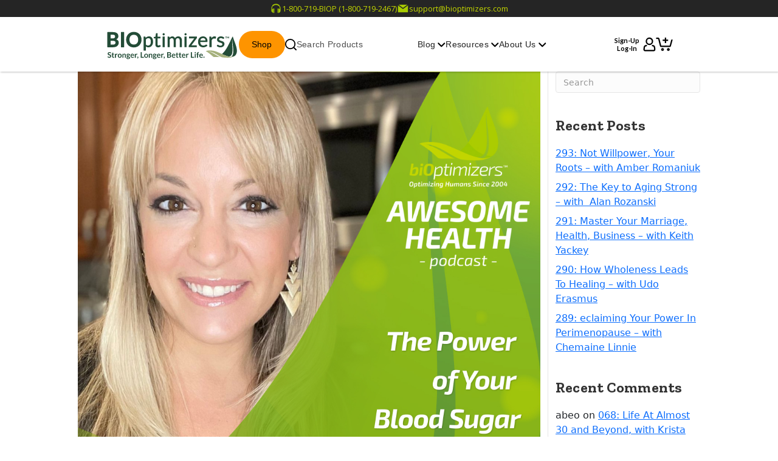

--- FILE ---
content_type: text/html; charset=UTF-8
request_url: https://bioptimizers.com/ahp/danielle-hamilton-188/
body_size: 54201
content:
<!DOCTYPE html>
<html lang="en-US">
<head>
<meta charset="UTF-8" />
<meta name='viewport' content='width=device-width, initial-scale=1.0' />
<meta http-equiv='X-UA-Compatible' content='IE=edge' />
<link rel="profile" href="https://gmpg.org/xfn/11" />
<script type="e3858cd330724de952f9ecef-text/javascript"> window.FunnelBuilderUser = {"id":null,"firstName":null,"lastName":null,"fullName":null,"initials":null,"gender":"unknown","country":null,"hasOrders":false,"isNew":false,"pointsStatus":"unknown","canSeePoints":true,"canEarnPoints":false,"hasPoints":false,"points":0,"pointsFormatted":"$0.00","pointsExpiring":[],"referralStatus":"unknown","referralCode":null,"canSeeReferrals":true,"type":"guest","loginUrl":"https:\/\/bioptimizers.com\/account\/auth\/login?return_url=https%3A%2F%2Fbioptimizers.com%2Fahp%2Fdanielle-hamilton-188%2F","logoutUrl":"https:\/\/bioptimizers.com\/account\/auth\/logout?return_url=https%3A%2F%2Fbioptimizers.com%2Fahp%2Fdanielle-hamilton-188%2F","profileUrl":"https:\/\/bioptimizers.com\/account\/auth\/profile?return_url=https%3A%2F%2Fbioptimizers.com%2Fahp%2Fdanielle-hamilton-188%2F"}; </script>
<style> .fb-user-wrapper-customer,.fb-user-wrapper-gender-male,.fb-user-wrapper-gender-female,.fb-user-wrapper-country-us,.fb-user-wrapper-country-ca,.fb-user-wrapper-country-int,.fb-user-wrapper-points-status-enrolled,.fb-user-wrapper-points-status-not-enrolled,.fb-user-wrapper-points-status-not-eligible,.fb-user-wrapper-points-status-unenrolled,.fb-user-wrapper-referral-status-enrolled,.fb-user-wrapper-referral-status-not-enrolled,.fb-user-wrapper-referral-status-not-eligible,.fb-user-wrapper-referral-status-unenrolled,.fb-user-wrapper-has-orders,.fb-user-wrapper-is-new,.fb-user-wrapper-cannot-see-points,.fb-user-wrapper-can-earn-points,.fb-user-wrapper-has-points,.fb-user-wrapper-cannot-see-referrals{display:none!important} </style>

    <script type="e3858cd330724de952f9ecef-text/javascript">
        function fb_get_url_parameter(key) {
            var match = RegExp("[?&]" + key + "=([^&]*)").exec(window.location.search);
            return match && decodeURIComponent(match[1].replace(/\+/g, " "));
        }
        function fb_set_cookie(key, value, ttl, path, domain, secure) {
            var parts = [encodeURIComponent(key) + "=" + encodeURIComponent(value)];
            if (ttl) parts.push("expires=" + new Date(Date.now() + (ttl * 1000)).toUTCString());
            if (domain) parts.push("domain=" + domain);
            if (path) parts.push("path=" + path);
            if (secure) parts.push("secure");
            document.cookie = parts.join(";");
            return true;
        }
        function fb_capture_referral() {
            var code = fb_get_url_parameter("brid");
            var campaign = fb_get_url_parameter("brcm");
            if (code && campaign && /^[a-z0-9_]+$/.test(code + campaign)) {
                var data = JSON.stringify({ version: 1, code: code, campaign: campaign, url: window.location.href });
                fb_set_cookie("__bio_referral", data, 86400 * 40, "/", "", true);
            }
        }
        fb_capture_referral();
    </script>
<link media="all" href="https://bioptimizers.com/wp-content/cache/autoptimize/css/autoptimize_9589427d0a35132bebf7932503d0949b.css" rel="stylesheet"><title>188: The Power of Your Blood Sugar &#8211; with Danielle Hamilton &#8211; BIOptimizers</title>
	<style>img:is([sizes="auto" i], [sizes^="auto," i]) { contain-intrinsic-size: 3000px 1500px }</style>
	
<!-- Google Tag Manager for WordPress by gtm4wp.com -->
<script data-cfasync="false" data-pagespeed-no-defer>
	var gtm4wp_datalayer_name = "dataLayer";
	var dataLayer = dataLayer || [];

	const gtm4wp_scrollerscript_debugmode         = false;
	const gtm4wp_scrollerscript_callbacktime      = 1000;
	const gtm4wp_scrollerscript_readerlocation    = 500;
	const gtm4wp_scrollerscript_contentelementid  = "";
	const gtm4wp_scrollerscript_scannertime       = 60;
</script>
<!-- End Google Tag Manager for WordPress by gtm4wp.com -->
		<!-- Meta Tag Manager -->
		<meta name="facebook-domain-verification" content="xforjykadadwtsodmwpwasu2wg7t8m" />
		<!-- / Meta Tag Manager -->
<link rel='dns-prefetch' href='//a.omappapi.com' />
<link rel="alternate" type="application/rss+xml" title="BIOptimizers &raquo; Feed" href="https://bioptimizers.com/feed/" />
<link rel="alternate" type="application/rss+xml" title="BIOptimizers &raquo; Comments Feed" href="https://bioptimizers.com/comments/feed/" />
<link rel="alternate" type="application/rss+xml" title="BIOptimizers &raquo; 188: The Power of Your Blood Sugar &#8211; with Danielle Hamilton Comments Feed" href="https://bioptimizers.com/ahp/danielle-hamilton-188/feed/" />



<style id='wp-block-library-theme-inline-css' type='text/css'>
.wp-block-audio :where(figcaption){color:#555;font-size:13px;text-align:center}.is-dark-theme .wp-block-audio :where(figcaption){color:#ffffffa6}.wp-block-audio{margin:0 0 1em}.wp-block-code{border:1px solid #ccc;border-radius:4px;font-family:Menlo,Consolas,monaco,monospace;padding:.8em 1em}.wp-block-embed :where(figcaption){color:#555;font-size:13px;text-align:center}.is-dark-theme .wp-block-embed :where(figcaption){color:#ffffffa6}.wp-block-embed{margin:0 0 1em}.blocks-gallery-caption{color:#555;font-size:13px;text-align:center}.is-dark-theme .blocks-gallery-caption{color:#ffffffa6}:root :where(.wp-block-image figcaption){color:#555;font-size:13px;text-align:center}.is-dark-theme :root :where(.wp-block-image figcaption){color:#ffffffa6}.wp-block-image{margin:0 0 1em}.wp-block-pullquote{border-bottom:4px solid;border-top:4px solid;color:currentColor;margin-bottom:1.75em}.wp-block-pullquote cite,.wp-block-pullquote footer,.wp-block-pullquote__citation{color:currentColor;font-size:.8125em;font-style:normal;text-transform:uppercase}.wp-block-quote{border-left:.25em solid;margin:0 0 1.75em;padding-left:1em}.wp-block-quote cite,.wp-block-quote footer{color:currentColor;font-size:.8125em;font-style:normal;position:relative}.wp-block-quote:where(.has-text-align-right){border-left:none;border-right:.25em solid;padding-left:0;padding-right:1em}.wp-block-quote:where(.has-text-align-center){border:none;padding-left:0}.wp-block-quote.is-large,.wp-block-quote.is-style-large,.wp-block-quote:where(.is-style-plain){border:none}.wp-block-search .wp-block-search__label{font-weight:700}.wp-block-search__button{border:1px solid #ccc;padding:.375em .625em}:where(.wp-block-group.has-background){padding:1.25em 2.375em}.wp-block-separator.has-css-opacity{opacity:.4}.wp-block-separator{border:none;border-bottom:2px solid;margin-left:auto;margin-right:auto}.wp-block-separator.has-alpha-channel-opacity{opacity:1}.wp-block-separator:not(.is-style-wide):not(.is-style-dots){width:100px}.wp-block-separator.has-background:not(.is-style-dots){border-bottom:none;height:1px}.wp-block-separator.has-background:not(.is-style-wide):not(.is-style-dots){height:2px}.wp-block-table{margin:0 0 1em}.wp-block-table td,.wp-block-table th{word-break:normal}.wp-block-table :where(figcaption){color:#555;font-size:13px;text-align:center}.is-dark-theme .wp-block-table :where(figcaption){color:#ffffffa6}.wp-block-video :where(figcaption){color:#555;font-size:13px;text-align:center}.is-dark-theme .wp-block-video :where(figcaption){color:#ffffffa6}.wp-block-video{margin:0 0 1em}:root :where(.wp-block-template-part.has-background){margin-bottom:0;margin-top:0;padding:1.25em 2.375em}
</style>
<style id='classic-theme-styles-inline-css' type='text/css'>
/*! This file is auto-generated */
.wp-block-button__link{color:#fff;background-color:#32373c;border-radius:9999px;box-shadow:none;text-decoration:none;padding:calc(.667em + 2px) calc(1.333em + 2px);font-size:1.125em}.wp-block-file__button{background:#32373c;color:#fff;text-decoration:none}
</style>
<style id='global-styles-inline-css' type='text/css'>
:root{--wp--preset--aspect-ratio--square: 1;--wp--preset--aspect-ratio--4-3: 4/3;--wp--preset--aspect-ratio--3-4: 3/4;--wp--preset--aspect-ratio--3-2: 3/2;--wp--preset--aspect-ratio--2-3: 2/3;--wp--preset--aspect-ratio--16-9: 16/9;--wp--preset--aspect-ratio--9-16: 9/16;--wp--preset--color--black: #000000;--wp--preset--color--cyan-bluish-gray: #abb8c3;--wp--preset--color--white: #ffffff;--wp--preset--color--pale-pink: #f78da7;--wp--preset--color--vivid-red: #cf2e2e;--wp--preset--color--luminous-vivid-orange: #ff6900;--wp--preset--color--luminous-vivid-amber: #fcb900;--wp--preset--color--light-green-cyan: #7bdcb5;--wp--preset--color--vivid-green-cyan: #00d084;--wp--preset--color--pale-cyan-blue: #8ed1fc;--wp--preset--color--vivid-cyan-blue: #0693e3;--wp--preset--color--vivid-purple: #9b51e0;--wp--preset--gradient--vivid-cyan-blue-to-vivid-purple: linear-gradient(135deg,rgba(6,147,227,1) 0%,rgb(155,81,224) 100%);--wp--preset--gradient--light-green-cyan-to-vivid-green-cyan: linear-gradient(135deg,rgb(122,220,180) 0%,rgb(0,208,130) 100%);--wp--preset--gradient--luminous-vivid-amber-to-luminous-vivid-orange: linear-gradient(135deg,rgba(252,185,0,1) 0%,rgba(255,105,0,1) 100%);--wp--preset--gradient--luminous-vivid-orange-to-vivid-red: linear-gradient(135deg,rgba(255,105,0,1) 0%,rgb(207,46,46) 100%);--wp--preset--gradient--very-light-gray-to-cyan-bluish-gray: linear-gradient(135deg,rgb(238,238,238) 0%,rgb(169,184,195) 100%);--wp--preset--gradient--cool-to-warm-spectrum: linear-gradient(135deg,rgb(74,234,220) 0%,rgb(151,120,209) 20%,rgb(207,42,186) 40%,rgb(238,44,130) 60%,rgb(251,105,98) 80%,rgb(254,248,76) 100%);--wp--preset--gradient--blush-light-purple: linear-gradient(135deg,rgb(255,206,236) 0%,rgb(152,150,240) 100%);--wp--preset--gradient--blush-bordeaux: linear-gradient(135deg,rgb(254,205,165) 0%,rgb(254,45,45) 50%,rgb(107,0,62) 100%);--wp--preset--gradient--luminous-dusk: linear-gradient(135deg,rgb(255,203,112) 0%,rgb(199,81,192) 50%,rgb(65,88,208) 100%);--wp--preset--gradient--pale-ocean: linear-gradient(135deg,rgb(255,245,203) 0%,rgb(182,227,212) 50%,rgb(51,167,181) 100%);--wp--preset--gradient--electric-grass: linear-gradient(135deg,rgb(202,248,128) 0%,rgb(113,206,126) 100%);--wp--preset--gradient--midnight: linear-gradient(135deg,rgb(2,3,129) 0%,rgb(40,116,252) 100%);--wp--preset--font-size--small: 13px;--wp--preset--font-size--medium: 20px;--wp--preset--font-size--large: 36px;--wp--preset--font-size--x-large: 42px;--wp--preset--spacing--20: 0.44rem;--wp--preset--spacing--30: 0.67rem;--wp--preset--spacing--40: 1rem;--wp--preset--spacing--50: 1.5rem;--wp--preset--spacing--60: 2.25rem;--wp--preset--spacing--70: 3.38rem;--wp--preset--spacing--80: 5.06rem;--wp--preset--shadow--natural: 6px 6px 9px rgba(0, 0, 0, 0.2);--wp--preset--shadow--deep: 12px 12px 50px rgba(0, 0, 0, 0.4);--wp--preset--shadow--sharp: 6px 6px 0px rgba(0, 0, 0, 0.2);--wp--preset--shadow--outlined: 6px 6px 0px -3px rgba(255, 255, 255, 1), 6px 6px rgba(0, 0, 0, 1);--wp--preset--shadow--crisp: 6px 6px 0px rgba(0, 0, 0, 1);}:where(.is-layout-flex){gap: 0.5em;}:where(.is-layout-grid){gap: 0.5em;}body .is-layout-flex{display: flex;}.is-layout-flex{flex-wrap: wrap;align-items: center;}.is-layout-flex > :is(*, div){margin: 0;}body .is-layout-grid{display: grid;}.is-layout-grid > :is(*, div){margin: 0;}:where(.wp-block-columns.is-layout-flex){gap: 2em;}:where(.wp-block-columns.is-layout-grid){gap: 2em;}:where(.wp-block-post-template.is-layout-flex){gap: 1.25em;}:where(.wp-block-post-template.is-layout-grid){gap: 1.25em;}.has-black-color{color: var(--wp--preset--color--black) !important;}.has-cyan-bluish-gray-color{color: var(--wp--preset--color--cyan-bluish-gray) !important;}.has-white-color{color: var(--wp--preset--color--white) !important;}.has-pale-pink-color{color: var(--wp--preset--color--pale-pink) !important;}.has-vivid-red-color{color: var(--wp--preset--color--vivid-red) !important;}.has-luminous-vivid-orange-color{color: var(--wp--preset--color--luminous-vivid-orange) !important;}.has-luminous-vivid-amber-color{color: var(--wp--preset--color--luminous-vivid-amber) !important;}.has-light-green-cyan-color{color: var(--wp--preset--color--light-green-cyan) !important;}.has-vivid-green-cyan-color{color: var(--wp--preset--color--vivid-green-cyan) !important;}.has-pale-cyan-blue-color{color: var(--wp--preset--color--pale-cyan-blue) !important;}.has-vivid-cyan-blue-color{color: var(--wp--preset--color--vivid-cyan-blue) !important;}.has-vivid-purple-color{color: var(--wp--preset--color--vivid-purple) !important;}.has-black-background-color{background-color: var(--wp--preset--color--black) !important;}.has-cyan-bluish-gray-background-color{background-color: var(--wp--preset--color--cyan-bluish-gray) !important;}.has-white-background-color{background-color: var(--wp--preset--color--white) !important;}.has-pale-pink-background-color{background-color: var(--wp--preset--color--pale-pink) !important;}.has-vivid-red-background-color{background-color: var(--wp--preset--color--vivid-red) !important;}.has-luminous-vivid-orange-background-color{background-color: var(--wp--preset--color--luminous-vivid-orange) !important;}.has-luminous-vivid-amber-background-color{background-color: var(--wp--preset--color--luminous-vivid-amber) !important;}.has-light-green-cyan-background-color{background-color: var(--wp--preset--color--light-green-cyan) !important;}.has-vivid-green-cyan-background-color{background-color: var(--wp--preset--color--vivid-green-cyan) !important;}.has-pale-cyan-blue-background-color{background-color: var(--wp--preset--color--pale-cyan-blue) !important;}.has-vivid-cyan-blue-background-color{background-color: var(--wp--preset--color--vivid-cyan-blue) !important;}.has-vivid-purple-background-color{background-color: var(--wp--preset--color--vivid-purple) !important;}.has-black-border-color{border-color: var(--wp--preset--color--black) !important;}.has-cyan-bluish-gray-border-color{border-color: var(--wp--preset--color--cyan-bluish-gray) !important;}.has-white-border-color{border-color: var(--wp--preset--color--white) !important;}.has-pale-pink-border-color{border-color: var(--wp--preset--color--pale-pink) !important;}.has-vivid-red-border-color{border-color: var(--wp--preset--color--vivid-red) !important;}.has-luminous-vivid-orange-border-color{border-color: var(--wp--preset--color--luminous-vivid-orange) !important;}.has-luminous-vivid-amber-border-color{border-color: var(--wp--preset--color--luminous-vivid-amber) !important;}.has-light-green-cyan-border-color{border-color: var(--wp--preset--color--light-green-cyan) !important;}.has-vivid-green-cyan-border-color{border-color: var(--wp--preset--color--vivid-green-cyan) !important;}.has-pale-cyan-blue-border-color{border-color: var(--wp--preset--color--pale-cyan-blue) !important;}.has-vivid-cyan-blue-border-color{border-color: var(--wp--preset--color--vivid-cyan-blue) !important;}.has-vivid-purple-border-color{border-color: var(--wp--preset--color--vivid-purple) !important;}.has-vivid-cyan-blue-to-vivid-purple-gradient-background{background: var(--wp--preset--gradient--vivid-cyan-blue-to-vivid-purple) !important;}.has-light-green-cyan-to-vivid-green-cyan-gradient-background{background: var(--wp--preset--gradient--light-green-cyan-to-vivid-green-cyan) !important;}.has-luminous-vivid-amber-to-luminous-vivid-orange-gradient-background{background: var(--wp--preset--gradient--luminous-vivid-amber-to-luminous-vivid-orange) !important;}.has-luminous-vivid-orange-to-vivid-red-gradient-background{background: var(--wp--preset--gradient--luminous-vivid-orange-to-vivid-red) !important;}.has-very-light-gray-to-cyan-bluish-gray-gradient-background{background: var(--wp--preset--gradient--very-light-gray-to-cyan-bluish-gray) !important;}.has-cool-to-warm-spectrum-gradient-background{background: var(--wp--preset--gradient--cool-to-warm-spectrum) !important;}.has-blush-light-purple-gradient-background{background: var(--wp--preset--gradient--blush-light-purple) !important;}.has-blush-bordeaux-gradient-background{background: var(--wp--preset--gradient--blush-bordeaux) !important;}.has-luminous-dusk-gradient-background{background: var(--wp--preset--gradient--luminous-dusk) !important;}.has-pale-ocean-gradient-background{background: var(--wp--preset--gradient--pale-ocean) !important;}.has-electric-grass-gradient-background{background: var(--wp--preset--gradient--electric-grass) !important;}.has-midnight-gradient-background{background: var(--wp--preset--gradient--midnight) !important;}.has-small-font-size{font-size: var(--wp--preset--font-size--small) !important;}.has-medium-font-size{font-size: var(--wp--preset--font-size--medium) !important;}.has-large-font-size{font-size: var(--wp--preset--font-size--large) !important;}.has-x-large-font-size{font-size: var(--wp--preset--font-size--x-large) !important;}
:where(.wp-block-post-template.is-layout-flex){gap: 1.25em;}:where(.wp-block-post-template.is-layout-grid){gap: 1.25em;}
:where(.wp-block-columns.is-layout-flex){gap: 2em;}:where(.wp-block-columns.is-layout-grid){gap: 2em;}
:root :where(.wp-block-pullquote){font-size: 1.5em;line-height: 1.6;}
</style>






<link rel='stylesheet' id='fl-automator-skin-css' href='https://bioptimizers.com/wp-content/uploads/bb-theme/skin-68dd78d366411.css?ver=1.7.13' type='text/css' media='all' />

<script src="https://bioptimizers.com/wp-includes/js/jquery/jquery.min.js?ver=3.7.1" id="jquery-core-js" type="e3858cd330724de952f9ecef-text/javascript"></script>





<link rel="https://api.w.org/" href="https://bioptimizers.com/wp-json/" /><link rel="alternate" title="JSON" type="application/json" href="https://bioptimizers.com/wp-json/wp/v2/posts/150302323836" /><link rel="EditURI" type="application/rsd+xml" title="RSD" href="https://bioptimizers.com/xmlrpc.php?rsd" />
<meta name="generator" content="WordPress 6.7.4" />
<link rel="canonical" href="https://bioptimizers.com/ahp/danielle-hamilton-188/" />
<link rel='shortlink' href='https://bioptimizers.com/?p=150302323836' />
<link rel="alternate" title="oEmbed (JSON)" type="application/json+oembed" href="https://bioptimizers.com/wp-json/oembed/1.0/embed?url=https%3A%2F%2Fbioptimizers.com%2Fahp%2Fdanielle-hamilton-188%2F" />
<link rel="alternate" title="oEmbed (XML)" type="text/xml+oembed" href="https://bioptimizers.com/wp-json/oembed/1.0/embed?url=https%3A%2F%2Fbioptimizers.com%2Fahp%2Fdanielle-hamilton-188%2F&#038;format=xml" />
		<script type="e3858cd330724de952f9ecef-text/javascript">
			var bb_powerpack = {
				ajaxurl: 'https://bioptimizers.com/wp-admin/admin-ajax.php'
			};
		</script>
		<script src="https://cdn.rawgit.com/hilios/jQuery.countdown/master/dist/jquery.countdown.min.js" type="e3858cd330724de952f9ecef-text/javascript"></script>
<link href="https://fonts.googleapis.com/css2?family=Zilla+Slab:wght@700&display=swap" rel="stylesheet">
<link href="https://fb-v1.cdn-bio.com/assets/bootstrap.min-beafede9dd38550b6c51d0faab2070d6.css" type="text/css" rel="stylesheet">
<!-- begin Convert Experiences code-->
<script type="e3858cd330724de952f9ecef-text/javascript" src="https://cdn-3.convertexperiments.com/js/10034455-10032506.js" async></script>
<!-- end Convert Experiences code -->

<!-- Amazon Remarketing Script - Use of this pixel is subject to the Amazon ad specs and policies at http://www.amazon.com/b/?&node=7253015011 -->
<script type="e3858cd330724de952f9ecef-text/javascript" async>
  var _pix = document.getElementById('_pix_id_cde9189b-003c-0264-0b48-888e4ac5e785');if (!_pix) { var protocol = '//'; var a = Math.random() * 1000000000000000000; _pix = document.createElement('iframe'); _pix.style.display = 'none'; _pix.setAttribute('src', protocol + 's.amazon-adsystem.com/iu3?d=generic&ex-fargs=%3Fid%3Dcde9189b-003c-0264-0b48-888e4ac5e785%26type%3DUNKNOWN%26m%3D1&ex-fch=416613&ex-src=https://bioptimizers.com/&ex-hargs=v%3D1.0%3Bc%3D7028360940001%3Bp%3DCDE9189B-003C-0264-0B48-888E4AC5E785' + '&cb=' + a); _pix.setAttribute('id','_pix_id_cde9189b-003c-0264-0b48-888e4ac5e785'); document.body.appendChild(_pix);}
</script>
<!-- End Amazon Remarketing Script -->

<!-- Google Tag Manager -->
<script async type="e3858cd330724de952f9ecef-text/javascript">(function(w,d,s,l,i){w[l]=w[l]||[];w[l].push({'gtm.start':
new Date().getTime(),event:'gtm.js'});var f=d.getElementsByTagName(s)[0],
j=d.createElement(s),dl=l!='dataLayer'?'&l='+l:'';j.async=true;j.src=
'https://www.googletagmanager.com/gtm.js?id='+i+dl;f.parentNode.insertBefore(j,f);
})(window,document,'script','dataLayer','GTM-MJ5FMXK');</script>
<!-- End Google Tag Manager -->
    <link rel="stylesheet" href="https://cdnjs.cloudflare.com/ajax/libs/slick-carousel/1.8.1/slick.min.css">
    <script src="https://cdnjs.cloudflare.com/ajax/libs/slick-carousel/1.8.1/slick.min.js" type="e3858cd330724de952f9ecef-text/javascript"></script>
<!-- Google Tag Manager for WordPress by gtm4wp.com -->
<!-- GTM Container placement set to manual -->
<script data-cfasync="false" data-pagespeed-no-defer>
	var dataLayer_content = {"visitorIP":"74.125.151.68","pageTitle":"188: The Power of Your Blood Sugar &#8211; with Danielle Hamilton |","pagePostType":"post","pagePostType2":"single-post","pageCategory":["podcast"],"pagePostDate":"June 23, 2022","pagePostDateYear":2022,"pagePostDateMonth":6,"pagePostDateDay":23,"pagePostDateDayName":"Thursday","pagePostDateHour":4,"pagePostDateMinute":20,"pagePostDateIso":"2022-06-23T04:20:00-04:00","pagePostDateUnix":1655958000,"browserName":"Google Ads Bot","browserVersion":"","browserEngineName":"","browserEngineVersion":"","osName":"","osVersion":"","deviceType":"bot","deviceManufacturer":"","deviceModel":"","postID":150302323836,"postFormat":"standard","geoCloudflareCountryCode":"US"};
	dataLayer.push( dataLayer_content );
</script>
<script data-cfasync="false" data-pagespeed-no-defer>
(function(w,d,s,l,i){w[l]=w[l]||[];w[l].push({'gtm.start':
new Date().getTime(),event:'gtm.js'});var f=d.getElementsByTagName(s)[0],
j=d.createElement(s),dl=l!='dataLayer'?'&l='+l:'';j.async=true;j.src=
'//www.googletagmanager.com/gtm.js?id='+i+dl;f.parentNode.insertBefore(j,f);
})(window,document,'script','dataLayer','GTM-MJ5FMXK');
</script>
<!-- End Google Tag Manager for WordPress by gtm4wp.com --><link rel="pingback" href="https://bioptimizers.com/xmlrpc.php">
<style>.recentcomments a{display:inline !important;padding:0 !important;margin:0 !important;}</style>		<style id="wp-custom-css">
			
.home .fl-page-nav-wrap .navbar-nav li>a {
	color: #666!important;
}

.home .fl-page-bar {
	position:fixed!important;
}
.home .fl-page-header-wrap {
	background:#fff!important;
}
.fl-page-nav {
    flex-wrap: wrap;
}
img.fl-logo-img {
    max-width: 160px;
    padding: 0px;
}
body span.one-time-option-details:before {
    color: #666666;
    content: "One Time at Regular Price";
}
body span.one-time-option-details {
    color: white;
}
.fl-node-5cb0beeac874b .woocommerce.woopack-products-grid-wrap.woopack-filters-enabled ul.products.woopack-products li.product {
    margin-right: 0!important;
    position: static !important;
    height: auto !important;
}
p#order_comments_field {
    display: none;
}

.fl-page-header-container {
	padding-top :0;
}
.home .fl-page-header-wrap{
	top:40px !important;
}
.fl-shrink-header .fl-page-header-wrap {
top:0 !important;
}
.sub-menu .menu-item a {
    color: #000000 !important;
}
@media(max-width:780px){
				.home .fl-page-header-wrap {
    top: 35px !important;
}
		.fl-node-5c70042e48cc2.fl-module-heading .fl-heading {
    padding-top: 120px !important;
			font-size:20px;
}
	.fl-page-nav .navbar-nav li>a{
		padding:10px 5px;
		font-size:13px;
	}
}
		@media(max-width:767px){
			.home .fl-page-header-wrap {
    top: 0px !important;
}
			
			.fl-page-nav-toggle-icon.fl-page-nav-toggle-visible-mobile .fl-page-nav .navbar-toggle{
				top:0 !important;
			}
}
@media(max-width:640px){
	.fl-node-5c70042e48cc2.fl-module-heading .fl-heading {
    font-size: 20px !important;
    padding-top: 100px !important;
}
}
@media (max-width: 640px){

.fl-node-5cb0beeac874b .woocommerce.woopack-products-grid-wrap.woopack-filters-enabled ul.products.woopack-products li.product {
    margin-right: 0!important;
    position: static !important;
    width: 100% !important;
    margin: 0 0 25px !important;
    height: auto !important;
}
	.assimilation-head{
		font-size:25px;
		line-height:1.3;
	}
}
@media(max-width:320px){
	h2{
		font-size:20px !important;
	}
	.fl-node-5bc92253b7664 .fl-cta-title {
    font-size: 24px;
}
	h2 {
    font-size: 17px;
}
}

h2.woopack-product-title {
    display: block;
}

.transcript-block {
	height: 300px;
	overflow-y: scrollbar;
	background: #ddd;
	color: black;
	border: solid grey 2px;
	padding: 20px;
}

pre {
 white-space: pre-wrap;       /* css-3 */
 white-space: -moz-pre-wrap;  /* Mozilla, since 1999 */
 white-space: -pre-wrap;      /* Opera 4-6 */
 white-space: -o-pre-wrap;    /* Opera 7 */
 word-wrap: break-word;       /* Internet Explorer 5.5+ */
	font-family: Helvetica, sans-serif;
}
.right{float:right;}
.left{float:left;}
.clearfix{clear:both;}
.products-facts h4, .product-dim h4{font-weight:600;}
.products-facts p{padding-left:20px;}
.product-dim img{width:35px;margin-right:10px;}
#scrapeazon-iframe{
	height: 99%;
}

.subscribe-block {max-height:90px; padding: 10px;margin-bottom: 10px; }

.subscribe-block a{
	max-height: 50px;
	font-size: 12px;
}
.subscribe-block h4 {
	margin-top: 10px;
}

img.wp-image-150302259783 {
    margin-top: 5px;
}
.out-more{
	color:#fff;
	background:#000;
	margin:15px 0;
	display:inline-block;
	padding:7px;
	border-radius:15px;
	font-weight:400;
	border:2px solid transparent;
	transition:0.3s all ease-in-out;
}
.out-more:hover{
	color:#000;
	background:transparent;
	border: 2px solid #000;
}
.out-more:focus{
	color:#fff !important;
	background:#000;
}
.out-more:hover{
	text-decoration:none;
}
#tab-title-additional_information{
	display:none;
}
.links-outer{
	display:flex;
	justify-content:space-evenly;
}
#woopack-product-150302243941 h2, #woopack-product-141030150611 h2, #woopack-product-141030150605 h2, #woopack-product-150206181658 h2{
    text-transform: unset !important;
}

.libsyn-shortcode iframe {max-height:90px;}

#variant-placeholder{
	text-align: center;
}
#variant-placeholder h2{
	text-transform: uppercase;
    font-weight: 600;
    font-size: 35px;
    line-height: 1.3;
}
#variant-placeholder p{
	font-size:20px;
}
#variant-placeholder .pro_img{
	max-width: 600px;
}
.wistia_embed.wistia_async_undsp84vzc.wistia_embed_initialized{
	margin:0 auto;
}
@media(max-width: 991px){
	.wistia_embed.wistia_async_undsp84vzc.wistia_embed_initialized{
	width: 700px !important;
		height: 403px !important;
}
}
@media(max-width: 767px){
	.wistia_embed.wistia_async_undsp84vzc.wistia_embed_initialized{
	width: 500px !important;
		height: 290px !important;
}
}
@media(max-width: 525px){
	.wistia_embed.wistia_async_undsp84vzc.wistia_embed_initialized{
	width: 400px !important;
		height: 235px !important;
}
}

@media(max-width: 525px){
	.wistia_embed.wistia_async_undsp84vzc.wistia_embed_initialized{
	width: 310px !important;
		height: 185px !important;
}
}


button, input[type=button], input[type=submit] {
	background-color: #dddddd;
}

	.navbar-toggle {
    color: #333;
}

/* External Podcast */
#extpod-search .fl-module-content { max-width: 500px; }
div.asl_w .probox .promagnifier { border: none; box-shadow: none; margin-right: .5rem; }
#extpod-posts .fl-post-grid-title { border-bottom: 1px solid #e6e6e6; padding-bottom: .5rem; margin-bottom: .5rem; }
#extpod-posts .fl-post-grid-terms a { font-size: 1.25rem; font-weight: bold; }
#ajaxsearchlite1 .probox, div.asl_w .probox { padding: .5rem 0; }
#ajaxsearchlite1 .probox .proinput input, div.asl_w .probox .proinput input { font-size: 1rem; }
div.asl_m .probox .proclose svg { fill: #fefefe!important; }
.fl-post-title{display:none;}
body.blog .fl-post-title, body.archive .fl-post-title{display:block;}


#woocommerce-product-data .wc-metaboxes-wrapper { float:right !important; }

.woocommerce form .form-row .input-checkbox {
	display: inline-block;
}

.fl-nav-mobile-offcanvas.fl-responsive-nav-enabled.fl-fixed-header .navbar-toggle { margin-top: 3em; }

div.fl-node-5d6985d3b5f68{display:none;}

div.fl-node-5c70042e48cbe {margin-top:3em}
.woovr-variations .woovr-variation {align-items:inherit;}
@media(min-width:781px)and(max-width:995px){div.fl-node-5c70042e48cbe{margin-top:7em;}}
@media(max-width:780px){div.fl-node-5c70042e48cbe{margin-top:0em;}}
.woovr-variation-availability {display:none!important;}
.post-edit-link {display:none!important;}

/* New Product Pages */
.product-template-default.woocommerce div.product div.images .woocommerce-product-gallery__image:nth-child(n+2) {
	width: 30%;
    display: inline-block;
    margin: 1em 0.47em 0;
}
.product-template-default .woocommerce-variation.single_variation {
	display: block;
    margin: 1em 0px;
    font-style: italic;
}
div.product .new-addtocart span.price, div.product .new-addtocart span.price, div.product .new-addtocart span.price s .amount {
	color: #999999;
    font-size: 1em;
}
div.product .new-addtocart span.price .amount { color: #000000; font-size: 1.25em; }
div.product .new-addtocart form.cart .button { max-width: 200px;
    text-transform: uppercase;
    border-color: #abcc00;
    color: #FFFFFF;
    font-size: 1.05em;
    text-align: center;
    margin: 0 .25em 1em 0;
}
.new-addtocart .xoo-wl-btn { background-color:#252525!important;border:0!important;color:#FFFFFF!important}
.cta-new { color: #FFFFFF !important; border: 0 !important; width: 100% !important; text-align: center !important; font-size: 1.2rem !important; text-transform: uppercase !important; padding: 1rem 0 !important; }
.cta-new i { vertical-align: text-bottom; }
.product_options .initial_price, .product_options .monthly_price{ color: #000000;
    font-size: 1.6em; }
#checkout_2020 button[type='submit'].button {
    background: linear-gradient(to bottom,#f7dfa5,#f0c14b);
    box-shadow: 0 1px 0 rgba(255,255,255,.4) inset;
    color: #111111;
    text-transform: none;
    border-color: #a88734 #9c7e31 #846a29;
    border-width: 1px;
    border-style: solid;
}
#checkout_2020 button[type='submit'].button:hover{background: linear-gradient(to bottom,#f0c14b,#f0c14b);
    border-color: #a88734 #9c7e31 #846a29;
    border-width: 1px;
    border-style: solid;}

/* 2020 Changes*/
.fl-post-header { display: none; }
body.blog .fl-post-header { display: block; }
.variations, .woocommerce-result-count, .woocommerce-ordering { display: none; }

/* Checkout */
#fs-shipping-button {margin:1.5em auto;}
#fs-shipping-button p{margin-bottom:0;}
#fs-shipping-text .amount{ color: #ec001b; font-weight: 700; }
#blueprint-form input[type=text], #blueprint-form input[type=email]{ border: 1px solid #666666;}

/* Product Single */
.product-title .product_title { text-transform: uppercase; }
.product-cta input.qty { border-radius:0; }
.product-cta button.button, .product-cta button.button.alt {
	padding: 10px 30px; text-transform: uppercase; border: none; color: #FFFFFF; border-radius: 0; }
.product-cta button.button:hover , .product-cta button.button.alt:hover { background-color: #252525; border: none; color: #FFFFFF; }
.product-cta a.xoo-wl-btn { padding: 8px 15px;
border: none;
background-color: #252525;
border-radius: 0;
color: #FFF;
text-transform: uppercase;
outline: none;
line-height: 19px;
margin: 0 15px; }
.product-cta a.xoo-wl-btn:hover { border: none; background-color: #C1C1C1; }
.woocommerce div.product div.images .flex-control-thumbs li img, .woocommerce div.product div.images img, .woocommerce-page div.product div.images img { border: none; }
ul.wcsatt-options-product, .wcsatt-options-product-dropdown { padding: 0; }
.woocommerce div.product form.cart .added_to_cart { margin-left: 10px; border-radius: 0; border: 0; padding: 10px 20px; color: #FFFFFF; background-color: #252525; }
h1.product_title, .woocommerce-product-details__short-description h3 { line-height: 1.4; }
.product-title-alt { display:none; }
.product-title-alt h1 { line-height: 1.4; font-family: "Oswald", sans-serif; font-weight: 400; text-transform: uppercase; font-size: 32px; }

/* New Product Slider */
.woocommerce div.product div.images, .woocommerce-page div.product div.images { width: 100%; }
#new-prod-gallery { display: none; }
#slide-nav-pgs img { margin: 0 auto; }

/* Product Tabs */
.accordions_faq_tab { display: none!important; }
.woocommerce-Tabs-panel h2 { display: none!important; }
.woocommerce div.product .woocommerce-tabs .panel, .woocommerce-page div.product .woocommerce-tabs .panel { border: 0; padding: 2em 0; }
.faq-title { margin: 1em 0;
font-weight: 700; }
.woocommerce div.product .woocommerce-tabs ul.tabs, .woocommerce-page div.product .woocommerce-tabs ul.tabs { padding: 0; }
.woocommerce div.product .woocommerce-tabs ul.tabs li, .woocommerce-page div.product .woocommerce-tabs ul.tabs li { text-transform: uppercase;
font-size: 1.4em; border: 0; background: transparent;
}
.woocommerce div.product .woocommerce-tabs ul.tabs li, .woocommerce-page div.product .woocommerce-tabs ul.tabs li a { color: #666666;
}
.woocommerce div.product .woocommerce-tabs ul.tabs li.active, .woocommerce-page div.product .woocommerce-tabs ul.tabs li.active { border-bottom: 5px solid #9cc700; }
.woocommerce div.product .woocommerce-tabs ul.tabs li.active, .woocommerce-page div.product .woocommerce-tabs ul.tabs li.active a { color: #000000; }
.desc-content { margin: 2em 0 0; font-family: 'Open Sans', Arial, sans-serif; }
.desc-content h4 { font-weight: 700; margin: 1em 0; }
.desc-content .grid2 { display: grid; grid-gap: 2em;
grid-template-columns: 1fr 1fr;
grid-template-rows: auto; }
.desc-content.bottom { margin-top: 0; }
.desc-content ul li, .woocommerce-product-details__short-description ul li, .bundled_product_summary ul li { margin: .8em 0; }
.woocommerce-product-details__short-description h3, .bundled_product_excerpt h3 { margin-bottom: 1em; font-size: 20px; }
.accordions p { line-height: 1.8em; }
.accordions .accordion-content p a { color: #9cc700; }
.accordions-lazy { left: 20px !important; }
.out-more { margin: 15px 0; display: table; padding: 8px 20px; border-radius: 0; }
.out-more.left { float: left; }
.out-more.right { float: right; }
.eaar-reviews-layout-list-with-large-margins .eaar-reviews-layout-list-item:not(:last-child) { margin-bottom: 30px !important; }
.woocommerce .quantity input.qty, .woocommerce-page .quantity input.qty { height: 39px; }

@media(max-width:600px){
	.desc-content .grid2 { grid-template-columns: 1fr; grid-gap: 0em; }
	.out-more { margin: 15px auto; width: 100%; text-align: center; }
	.out-more.left,.out-more.right { float: none; }
}

/* View Cart */
.fl-node-5e99bbed3add3 .woocommerce-cart-form table.cart td.actions .coupon .input-text { border-radius: 0; padding: 8px 10px; height: 40px; }
.woocommerce table.cart td.actions .coupon .button, .woocommerce-page table.cart td.actions .coupon .button { border-radius: 0; border: 0; height: 40px; padding: 10px 20px; text-transform: uppercase; } .woocommerce table.cart td.actions .coupon .button:hover, .woocommerce-page table.cart td.actions .coupon .button:hover { background-color: #252525; color: #FFFFFF; }
.woocommerce table.cart td.actions .button:disabled, .woocommerce-page table.cart td.actions .button:disabled { background-color: #656565; border: 0; border-radius: 0; height: 40px; text-transform: uppercase; padding: 10px 20px; }
.woocommerce table.cart td.actions .button, .woocommerce-page table.cart td.actions .button { border-radius: 0; border: 0; height: 40px; padding: 10px 20px; text-transform: uppercase; }
.woocommerce table.cart td.actions .button:hover, .woocommerce-page table.cart td.actions .button:hover, .woocommerce-page ul.products li.product a.button:hover, .woocommerce-page a.button:hover { background-color: #252525; color: #FFFFFF; border: 0; }
.woocommerce-page ul.products li.product a.button {     border-radius: 0; border: 0; padding: 10px 20px; text-transform: uppercase; color: #FFFFFF; }
ul.wcsatt-options.overrides_exist { padding:0; }

/* Amazon Reviews */
.amazon-reviews { font-size: .85em; }
.amazon-reviews .comments-section { margin-bottom: 2em; }
.amazon-reviews .comments-section h7 img { margin-right: 8px; }
.amazon-reviews .comments-section .border-right { border-right: 1px solid #cccccc; padding-right: 5px; margin-right: 2px; }
.guarantee-product { display:none; }

/* Custom Product Edit */
.postid-150302232705 .product-title, .postid-150302232706 .product-title, .postid-150302297753 .product-title { display: none !important; }
.postid-150302232705 .product-title-alt, .postid-150302232706 .product-title-alt, .postid-150302297753 .product-title-alt, .postid-150302232705 .guarantee-product, .postid-150302232706 .guarantee-product, .postid-150302297753 .guarantee-product { display: block !important; }

/* Out of Stock */
.woocommerce .products .product.outofstock .woopack-product-image img {	opacity: 0.4; }

/* New Headline Font */
h2.fl-callout-title .fl-callout-title-text,h2.fl-heading, h2.fl-callout-title, h1.fl-heading, h3.fl-cta-title, h3.fl-heading, .product-title-alt h1, .description_tab a h1.product_title, .fl-builder-content h1, h2.fl-post-title, h1, h2, h3, h4, h5, h6, .fl-heading-text, h1.product-single__title.nerdlyproducttitle { font-family: "Zilla Slab", serif; letter-spacing: 0.01em; line-height: 1.2; font-weight: 700;}}


a.xoo-wsc-coupon-trigger { color: #abce00 !important; text-decoration: underline !important; margin: 10px auto; }
a.xoo-wsc-coupon-trigger:hover { color: #333333 !important; }

.tp-widget-wrapper { max-width: 100%; }

#menu-item-150302318815 a { background-color: #fe9400; color: #FFFFFF!important; border-radius: 50px; padding-left: 20px!important; padding-right: 20px!important; font-weight: 700; transition: 0.3s; border: 2px solid #FFFFFF; }
#main_menu #menu-item-150302318815 a:hover { border: 2px solid #fe9400; background-color:#FFFFFF; color: #fe9400!important; }

/***** MG PAGE STYLE *****/
/*
.page-id-150302318886 .fl-page-header{
	display:none !important;
}
*/
.page-id-150302318886 .fl-page-content a{
	color:#94b909 !important;
}
.page-id-150302318886 .bg-dark a{
	color:#b7e800 !important;
}
table.howmuch-chart{
	font-size:13px;
	width:100%;
	border:1px solid #e6e6e6;
}
table.howmuch-chart th{
	width:50%;
}
table.howmuch-chart thead tr{
	background: #0074a5;
}
table.howmuch-chart thead tr th{
	color:#ffffff;
}

table.howmuch-chart thead tr th,
table.howmuch-chart tbody tr td{
	padding:5px;
}
table.howmuch-chart tbody tr:nth-child(even) {
	background: #f7f7f7;
}

.mg-quote blockquote{
	font-size:21px;
	border: 0;
	text-align:center;
}

/* Floating Shop Link On Mobile */
.orange-fbtn { display: none; }
@media screen and (max-width: 525px) {
  .orange-fbtn { border-top: 3px solid #FFFFFF; text-align: center; display: block; padding: 1em 0; position: fixed; bottom: 0; width: 100%; background-color: #FE9400; color: #FFFFFF; font-weight: 700; font-size: 18px; z-index: 9; }
  a.orange-fbtn:hover { color: #FFFFFF; text-decoration: none; }
  body { margin-bottom: 3.5em !important; }
}

/* SEO Links */
a.internal-link { color: #3c763d; border-bottom: 2px solid #9cc700; background: transparent; transition: background .2s; text-decoration: none; }
a.internal-link:hover { background-color: #EDEDED; text-decoration: none; }
#reference a.internal-link { border-bottom: 0; }
#reference { overflow-wrap: anywhere; }

/* Mega Menu (Temp) */
@media screen and (min-width:992px) { div.fl-node-5ead594ab2bd7 { display: none; } #mega-menu { display: block !important; } } @media screen and (min-width:1px) and (max-width:1024px) { #menuwrap .sub-menu-item { min-width: 200px; } }

/*Take away blog section*/
.cta-post-tkw {
    background: #c2d500;
    color: white ;
    border-radius: 5px;
    border-bottom: 5px solid #000000;
    font-family: Zilla Slab;
    padding: 12px 24px 12px 24px;
    margin: 0px 18px 0px 18px;
    text-align: justify;
}

@media only screen and (max-width: 768px) {
  .cta-post-btn {
   	 font-size: 1rem;
  }
}

.fl-page-bar,
.fl-page-footer-wrap{
	display: none !important
}


		</style>
		<meta name="google-site-verification" content="k4ke5x8eLfW70TiA9kBk1se2B6ljMz3lQFwUG8Yd5m8"/>
<!-- Preload above-the-fold images here-->
<link rel="preload" as="image" href="https://static-v1.cdn-bio.com/assets/banners/triangle-with-zamner-tagline.svg"/>
<link rel="preload" as="image" href="https://bioptimizers.com/wp-content/uploads/2021/08/bioptimizers-products-2021-1.jpg"/>

<!-- Global site tag (gtag.js) - Google Analytics -->
<script async src="https://www.googletagmanager.com/gtag/js?id=G-PWL6F7QH1L" type="e3858cd330724de952f9ecef-text/javascript"></script>
<script type="e3858cd330724de952f9ecef-text/javascript">
  window.dataLayer = window.dataLayer || [];
  function gtag(){dataLayer.push(arguments);}
  gtag('js', new Date());

  gtag('config', 'G-PWL6F7QH1L');
</script>
<!-- Start Friendbuy Smart Pixel -->
<script type="e3858cd330724de952f9ecef-text/javascript">
window['friendbuy'] = window['friendbuy'] || [];
window['friendbuy'].push(['site', 'site-e325239b-bioptimizers.com']);


(function (f, r, n, d, b, y) {
    b = f.createElement(r), y = f.getElementsByTagName(r)[0];b.async = 1;b.src = n;y.parentNode.insertBefore(b, y);
})(document, 'script', '//djnf6e5yyirys.cloudfront.net/js/friendbuy.min.js');
</script> 
<!-- End Friendbuy Smart Pixel -->

<link rel="stylesheet" href="https://cdn.jsdelivr.net/gh/fancyapps/fancybox@3.5.7/dist/jquery.fancybox.min.css" />
   

</head>
<body class="post-template-default single single-post postid-150302323836 single-format-standard dhf-template-beaver-builder-theme dhf-stylesheet-bb-theme-child fl-framework-base-4 fl-preset-default fl-full-width fl-has-sidebar fl-nav-mobile-offcanvas fl-offcanvas-push-opacity-right fl-submenu-toggle fl-nav-collapse-menu has-blocks" itemscope="itemscope" itemtype="https://schema.org/WebPage">
<a aria-label="Skip to content" class="fl-screen-reader-text" href="#fl-main-content">Skip to content</a><form name='upviralForm76491' id='' method='post' action='https://app.upviral.com/site/parse_new_users/call/ajax/campId/76491' style='display:none;'>
<div class='form-group'>
<label>Name</label>
<input type='text' name='name'  class='form-control' value=''>
</div>
<div class='form-group'>
<label>Email Id</label>
<input type='text' name='email' class='form-control' value=''>
</div>
<div class='form-group'>
<label></label>
<input type='submit' name='upviralsubmit'  value='Submit'>
<input type='hidden' name='reflink' value=''>
</div>
</form>

<!-- Amazon Remarketing Script  -->
<noscript> 
  <img height='1' width='1' border='0' alt='' src='https://s.amazon-adsystem.com/iui3?d=forester-did&ex-fargs=%3Fid%3Dcde9189b-003c-0264-0b48-888e4ac5e785%26type%3DUNKNOWN%26m%3D1&ex-fch=416613&ex-src=https://bioptimizers.com/&ex-hargs=v%3D1.0%3Bc%3D7028360940001%3Bp%3DCDE9189B-003C-0264-0B48-888E4AC5E785' />
</noscript>
<!-- End Amazon Remarketing Script  -->
<!-- Amazon Purchase Tag  -->
<noscript> <img height='1' width='1' border='0' alt='' src='https://s.amazon-adsystem.com/iui3?d=forester-did&ex-fargs=%3Fid%3D18e954e3-5946-c750-4946-26e2ad60f991%26type%3D54%26m%3D1&ex-fch=416613&ex-src=https://bioptimizers.com/&ex-hargs=v%3D1.0%3Bc%3D7028360940001%3Bp%3D18E954E3-5946-C750-4946-26E2AD60F991' /></noscript>
<!-- End Amazon Purchase Script  -->

<a id="shop-now" href="https://shop.bioptimizers.com/collections/all" class="orange-fbtn">SHOP NOW</a>

<!--[if lte IE 8]>
<script charset="utf-8" type="text/javascript" src="https://js.hsforms.net/forms/v2-legacy.js"></script>
<![endif]-->

<script charset="utf-8" type="e3858cd330724de952f9ecef-text/javascript" src="https://js.hsforms.net/forms/v2.js" async></script>
<script async type="e3858cd330724de952f9ecef-text/javascript">
// hbspt.forms.create({
//     portalId: "6875107",
//     formId: "35ea300e-f552-4c4c-9e28-11e663dd705a",
//     target: '.hb-blueprint-form',
//     redirectUrl: "https://bioptimizers.com/nocb/checkout/?cbitems=free-bio-optimization-blueprint&vtid=bio-blueprint-free&bio_redirect=https%3A%2F%2Fbioptimizers.com%2Fupgrade%2Ffree%2Bshipping%2Fblueprint%2Fupgrade%2Fmagnesium",
//     onFormSubmit: function($form) {
//         //$(".hbspt-form").css('display','none');
//         //$(".free-blueprint").css('display','block');
//         //$("#exampleModal").modal('hide');
//     } 
// });
	
// hbspt.forms.create({
//     portalId: "6875107",
//     formId: "35ea300e-f552-4c4c-9e28-11e663dd705a",
//     target: '.hb-blueprint-form2',
//     redirectUrl: "https://bioptimizers.com/nocb/checkout/?cbitems=free-bio-optimization-blueprint&vtid=bio-blueprint-free&bio_redirect=https%3A%2F%2Fbioptimizers.com%2Fupgrade%2Ffree%2Bshipping%2Fblueprint%2Fupgrade%2Fmagnesium",
//     onFormSubmit: function($form) {
//         //$(".hbspt-form").css('display','none');
//         //$(".free-blueprint").css('display','block');
//         //$("#exampleModal").modal('hide');
//     } 
// });
	
// hbspt.forms.create({
//     portalId: "6875107",
//     formId: "ec99d914-2948-4f5c-970d-7264c69a499e",
//     target: '.hb-blueprint-waitlist-form',
//     onFormSubmit: function($form) {
//         //$(".hbspt-form").css('display','none');
//         //$(".free-blueprint").css('display','block');
//         //$("#exampleModal").modal('hide');
//     } 
// });
	
// hbspt.forms.create({
//     portalId: "6875107",
//     formId: "ec99d914-2948-4f5c-970d-7264c69a499e",
//     target: '.hb-blueprint-waitlist-form2',
//     onFormSubmit: function($form) {
//         //$(".hbspt-form").css('display','none');
//         //$(".free-blueprint").css('display','block');
//         //$("#exampleModal").modal('hide');
//     } 
// });
</script>
<!-- Google Tag Manager (noscript) -->
<noscript><iframe src="https://www.googletagmanager.com/ns.html?id=GTM-57ZNJRQ"
height="0" width="0" style="display:none;visibility:hidden"></iframe></noscript>
<!-- End Google Tag Manager (noscript) -->
<!-- GTM Container placement set to manual -->
<!-- Google Tag Manager (noscript) -->
				<noscript><iframe src="https://www.googletagmanager.com/ns.html?id=GTM-MJ5FMXK" height="0" width="0" style="display:none;visibility:hidden" aria-hidden="true"></iframe></noscript>
<!-- End Google Tag Manager (noscript) -->
<!-- Google Tag Manager (noscript) -->

<!-- GTM Container placement set to manual -->
<!-- Google Tag Manager (noscript) -->
<!-- End Google Tag Manager (noscript) -->

<div class="fl-page">
	<div class="fl-page-bar">
	<div class="fl-page-bar-container container">
		<div class="fl-page-bar-row row">
			<div class="col-md-6 col-lg-6 text-left clearfix">	<div class="fl-social-icons">
	<a href="https://www.facebook.com/bioptimizers" target="_self" rel="noopener noreferrer"><span class="sr-only">Facebook</span><i aria-hidden="true" class="fab fa-facebook-f mono"></i></a><a href="https://www.youtube.com/bioptimizers" target="_self" rel="noopener noreferrer"><span class="sr-only">Youtube</span><i aria-hidden="true" class="fab fa-youtube mono"></i></a><a href="https://www.instagram.com/bioptimizers" target="_self" rel="noopener noreferrer"><span class="sr-only">Instagram</span><i aria-hidden="true" class="fab fa-instagram mono"></i></a><a href="/cdn-cgi/l/email-protection#f3808683839c8187b3919a9c83879a9e9a89968180dd909c9e" rel="noopener noreferrer"><span class="sr-only">Email</span><i aria-hidden="true" class="fas fa-envelope mono"></i></a></div>
<div class="fl-page-bar-text fl-page-bar-text-1"></div></div>			<div class="col-md-6 col-lg-6 text-right clearfix">		<nav class="top-bar-nav" aria-label="Top Bar Menu" itemscope="itemscope" itemtype="https://schema.org/SiteNavigationElement" role="navigation">
			<ul id="menu-top-menu" class="fl-page-bar-nav nav navbar-nav menu"><li id="menu-item-150302318816" class="menu-item menu-item-type-custom menu-item-object-custom menu-item-150302318816 nav-item"><a href="https://do.bioptimizers.com/my-account/" class="nav-link">My Account</a></li>
<li id="menu-item-150302318817" class="menu-item menu-item-type-custom menu-item-object-custom menu-item-150302318817 nav-item"><a href="https://shop.bioptimizers.com/cart/" class="nav-link">Cart</a></li>
<li id="menu-item-150302233120" class="menu-item menu-item-type-custom menu-item-object-custom menu-item-150302233120 nav-item"><a href="https://bioptimizers.com/my-account/customer-logout/?_wpnonce=9f80ec9a60" class="nav-link">Logout</a></li>
</ul></nav></div>		</div>
	</div>
</div><!-- .fl-page-bar -->
<div id="my-top-bar-widget">   <!-- ACCESSIBILTY FIX -->
   <script data-cfasync="false" src="/cdn-cgi/scripts/5c5dd728/cloudflare-static/email-decode.min.js"></script><script src="https://cdn.userway.org/widget.js" data-account="LPdK2ECqlp" type="e3858cd330724de952f9ecef-text/javascript"></script>

   <style>
       .userway_buttons_wrapper {
           @media screen and (max-width: 768px) {
               bottom: 50px !important;
               top: unset !important;
           }
       }
       
       

   </style>
   <!-- END ACCESSIBILTY FIX -->


   <style>
       .shopbtn_placeholder {
           display: none;
       }

       @media screen and (max-width: 991px) {
           .shopbtn_placeholder {
               display: block;
           }
       }

       /* * {
       margin: 0;
       padding: 0;
   } */
       *,
       ::after,
       ::before {
           -webkit-box-sizing: border-box;
           box-sizing: border-box;
       }

       nav .italic {
           font-style: italic !important;
       }

       /* Nav Style Start Here */
       nav .underline {
           text-decoration: underline;
       }

       nav .sm-none {
           display: none !important;
       }

       nav .flex {
           display: -webkit-box;
           display: -ms-flexbox;
           display: flex;
       }

       nav .align-center {
           -webkit-box-align: center;
           -ms-flex-align: center;
           align-items: center;
       }

       nav .justify-center {
           -webkit-box-pack: center;
           -ms-flex-pack: center;
           justify-content: center;
       }

       nav .gap-x-5 {
           -webkit-column-gap: 5px;
           -moz-column-gap: 5px;
           column-gap: 5px;
       }

       nav .uppercase {
           text-transform: uppercase;
       }

       nav .relative {
           position: relative;
       }

       nav {
           position: relative;
           z-index: 99992;
       }
       

       nav.sticky-header {
           position: fixed;
           top: -60px;
           left: 0;
           -webkit-animation: goDown .5s ease-in-out forwards;
           animation: goDown .5s ease-in-out forwards;
           opacity: 0;
           width: 100%;
          
       }

       @media screen and (max-width: 767px) {
           nav.sticky-header {
                border: 8px solid #0b3c0b;
                border-bottom: none;
           }
       }

       nav.sticky-header .nav-menu {
           background-color: #fff;
       }

       nav.sticky-header #black-menu {
           display: none;
       }

       @keyframes goDown {
           0% {
               top: -60px;
               opacity: 0;
           }

           50% {
               opacity: 0.5;
           }

           100% {
               -webkit-transform: translateY(60px);
               -ms-transform: translateY(60px);
               transform: translateY(60px);
               opacity: 1;
           }
       }

       nav #black-menu,
       nav #black-menu li {
           background-color: #252525;
           font-size: 0.75rem !important;
           font-family: "Open Sans", sans-serif !important;
           line-height: 1.1 !important;
           padding: 2px 0;
       }

       nav #black-menu ul {
           margin-bottom: 0;
           padding-left: 0;
           color: #C2D500 !important;
       }

       nav li {
           list-style: none;
       }

       nav a {
           text-decoration: none;
           cursor: pointer;
       }

       nav #black-menu .account_menu .shop-preheader {
           color: #fff;
       }

       nav .contact-num,
       nav .contact-num span {
           text-align: center;
           color: #C2D500 !important;
       }

       nav .filter-bio-hover:hover {
           -webkit-filter: invert(48%) sepia(79%) saturate(2476%) hue-rotate(40deg) brightness(118%) contrast(119%);
           filter: invert(48%) sepia(79%) saturate(2476%) hue-rotate(40deg) brightness(118%) contrast(119%);
       }

       nav #black-menu .account_menu .shop-preheader:hover {
           color: #C2D500;
           text-decoration: underline;

       }

       nav .contact-num {
           cursor: pointer;
       }

       nav .filter-bio {
           margin: 0;
           -webkit-filter: invert(48%) sepia(79%) saturate(2476%) hue-rotate(40deg) brightness(118%) contrast(119%);
           filter: invert(48%) sepia(79%) saturate(2476%) hue-rotate(40deg) brightness(118%) contrast(119%);
       }

       nav .nav-menu {
           height: 70px;
           padding: 0 15px;
           -webkit-box-shadow: 1px 1px 3px rgb(0 0 0 / 25%);
           box-shadow: 1px 1px 3px rgb(0 0 0 / 25%);
       }

       nav .bio-icon-mobile {
           width: 55px;
           height: 37px;
       }

       nav .bio-icon-mobile {
           width: auto;
           height: auto;
       }

       nav .icons img {
           min-width: 22px;
           /* height: 16px; */
       }

       nav .icon-cart-image {
           min-width: 28px;
       }

       nav .qsc-btn__badge {
           position: absolute;
           background: #e75f33;
           color: #fff;
           width: 20px;
           height: 20px;
           display: flex;
           opacity: 0;
           align-items: center;
           justify-content: center;
           border-radius: 50%;
           font-size: 0.75rem;
           font-weight: 600;
           top: -8px;
           right: -11px;
       }

       nav .nav-menu .menu_items {
           font-family: 'lato', sans-serif;

       }

       nav .nav-menu .menu_items {
           position: fixed;
           background-color: #ffff;
           -webkit-transition: left .5s;
           -o-transition: left .5s;
           transition: left .5s;
           top: 0;
           -webkit-box-shadow: 1px 0 3px rgba(0, 0, 0, 0.25);
           box-shadow: 1px 0 3px rgba(0, 0, 0, 0.25);
           left: -140%;
           width: 280px;
           z-index: 1;
           height: 100vh;
           cursor: pointer;
       }

       nav .menu_items .menu-container {
           padding: 30px;
           height: 100vh;
           overflow-y: scroll;
       }

       nav .menu_items.active {
           left: 0;
       }


       nav .menu_items a {
           display: block;
           color: #232323;
           font-weight: 700;
           letter-spacing: 0.02em;
           font-size: 0.875rem;
           padding: 7px 0;
       }

       nav .menu_items a.shop-link {
           text-transform: uppercase;
       }

       /* nav .sub-menu-item a {
       padding-left: 15px;
   } */

       nav .sub-menu a {
           font-weight: 400;
       }



       nav .menu_items .menu-image {
           width: 340px;
           max-width: 100%;
           height: auto;
       }

       nav .shop-contents .fb-user-wrapper-customer,
       nav .shop-contents .fb-user-wrapper-guest,
       nav .menu_items .fb-user-wrapper-customer,
       nav .menu_items .fb-user-wrapper-guest {
           margin-bottom: -14px;
       }

       nav .menu_items .close-btn img {
           width: 44px;
           height: 44px;
           max-width: unset;
       }

       nav .menu_items .nav-mobile-sticky {
           position: fixed;
           background: #fff;
           width: 280px;
           z-index: 2;
           top: 0;
       }

       nav .overlayMenuItems {
           left: 100%;
           /* Initially off-screen */
           -webkit-transition: left .5s;
           -o-transition: left .5s;
           transition: left .5s;
           /* Add a smooth transition effect */

       }

       nav .overlayMenuItems.active {
           position: fixed;
           width: 100%;
           height: 100vh;
           left: 0;
           top: 0;
           background: rgba(0, 0, 0, 0.2);
       }

       nav .icon-plus,
       nav .right-icon {
           position: absolute;
           display: unset;
           right: 0;
           -webkit-transition: 0.3s ease-in-out;
           -o-transition: 0.3s ease-in-out;
           transition: 0.3s ease-in-out;
       }

       nav .right-icon {
           width: 12px;
       }

       nav .icon-plus-image.active .icon-plus {
           -webkit-transform: rotate(225deg);
           -ms-transform: rotate(225deg);
           transform: rotate(225deg);
       }

       nav .sub-menu,
       nav .sub-menu-item {
           position: relative;
           padding: 0 10px;
           height: 0;
           overflow: hidden;
           opacity: 0;
           -webkit-transition: opacity 0.3s ease-in-out, height 0.3s ease-out;
           -o-transition: opacity 0.3s ease-in-out, height 0.3s ease-out;
           transition: opacity 0.3s ease-in-out, height 0.3s ease-out;
       }

       nav .sub-menu.active,
       nav .sub-menu-item.active {
           height: auto;
           opacity: 1;
       }

       nav .dropdown-icon {
           display: none;
       }

       nav #search-bar button {
           cursor: pointer;
           display: flex;
           background: #fff;
           outline: none;
           border: none;
           align-items: center;
           gap: 10px;
           width: 8.813rem;
           width: 100%;
       }

       @media screen and (max-width: 767px) {
           body {
               border: 8px solid #0b3c0b;
           }
       }

       @media screen and (min-width: 361px) {
           nav .nav-menu .menu_items {
               width: 340px;
           }
       }

       @media screen and (min-width: 376px) {
           .gap-x-15 {
               -webkit-column-gap: 15px;
               -moz-column-gap: 15px;
               column-gap: 15px;
           }

           .fb-user-menu-main {
               margin-left: 0;
           }
       }

       .search-mobile {
           width: 128px;
       }



       .search-icon-mobile {
           display: block;
           margin: auto;
           margin-right: 0;
       }

       #search-bar {
           display: none;
       }
       
         nav .unc-img {
           /*height: 165px !important;*/
           object-fit: cover;
       }
        nav .new-icon {
            position: absolute;
            top: 6px;
            left: -1px;
            width: 90px !important;
        }




       /* Not yet autoprefixer */
       @media screen and (min-width: 992px) {
           #search-bar {
               display: flex;
           }

           #about-our-company,
           #health-resource,
           #bioptimizers-blog{
               border: none;
               color: #000;
           }

           nav .lg-none {
               display: none !important;
           }

           nav .lg-font-bold {
               font-weight: 700 !important;
           }

           nav .lg-underline {
               text-decoration: underline;
           }

           nav .lg-flex {
               display: -webkit-box;
               display: -ms-flexbox;
               display: flex;
           }

           nav .lg-items-center {
               align-items: center;
           }

           nav .lg-justify-center {
               -webkit-box-pack: center;
               -ms-flex-pack: center;
               justify-content: center;
           }

           nav .lg-block {
               display: block !important;
           }

           nav .lg-order-1 {
               -webkit-box-ordinal-group: 2;
               -ms-flex-order: 1;
               order: 1;
           }

           nav .lg-order-2 {
               -webkit-box-ordinal-group: 3;
               -ms-flex-order: 2;
               order: 2;
           }

           nav .lg-order-3 {
               -webkit-box-ordinal-group: 4;
               -ms-flex-order: 3;
               order: 3;
           }

           nav .lg-order-4 {
               -webkit-box-ordinal-group: 5;
               -ms-flex-order: 4;
               order: 4;
           }

           nav .lg-order-5 {
               -webkit-box-ordinal-group: 6;
               -ms-flex-order: 5;
               order: 5;
           }

           nav .lg-order-6 {
               -webkit-box-ordinal-group: 7;
               -ms-flex-order: 6;
               order: 6;
           }

           nav .lg-order-7 {
               -webkit-box-ordinal-group: 8;
               -ms-flex-order: 7;
               order: 7;
           }

           nav .lg-w-140 {
               width: 140px;
           }

           nav .lg-gap-x-10 {
               gap: 10px;
           }

           nav .lg-p-0 {
               padding: 0 !important;
           }

           nav .lg-gap-x-20 {
               gap: 20px;
           }

           nav .nav-menu .menu_items {
               font-family: 'open-sans', sans-serif;
           }

           /* nav.sticky-header {
               border: none;
           } */

           nav #black-menu,
           nav .contact_nums {
               display: -webkit-box;
               display: -ms-flexbox;
               display: flex;
               -webkit-box-pack: center;
               -ms-flex-pack: center;
               justify-content: center;
               gap: 5px;
               -webkit-box-align: center;
               -ms-flex-align: center;
               align-items: center;
           }

           nav #black-menu,
           nav #black-menu li {
               font-size: 0.813rem !important;
               line-height: 1.5 !important;
           }

           nav .menu_items .menu-container {
               overflow: hidden;
               height: auto;
           }

           nav .social_icons img,
           nav #black-menu .account_menu .shop-preheader {
               vertical-align: middle;
           }

           nav .contact-num:not(:last-child) span {
               line-height: normal;
           }

           nav .icons.menu-btn {
               display: none;
           }

           nav .overlayMenuItems.active {
               display: none;
           }

           nav .bio-icon {
               height: 47px;
               width: auto;
           }

           nav .nav-menu {
               gap: 20px;
           }

           nav.sticky-header #black-menu {
               display: flex;
           }

           nav .nav-menu .menu_items {
               position: unset;
               /* display: flex; */
               left: unset;
               -webkit-box-shadow: unset;
               box-shadow: unset;
               /* height: auto; */
               height: 100%;
               width: auto;
               background: transparent;
               /* width: auto; */
           }

           nav .menu_items .menu-container {
               padding: 0;
               display: -webkit-box;
               display: -ms-flexbox;
               display: flex;
               gap: 20px;
               height: 90px;
               cursor: default;
               -webkit-box-align: center;
               -ms-flex-align: center;
               align-items: center;
           }

           nav .menu_items .menu-image {
               display: none;
           }

           nav .icon-plus {
               position: relative;
           }

           nav .sub-menu,
           nav .sub-menu-item {
               display: none;
           }

           nav .menu_items a {
               font-weight: 400;
               -webkit-transition: all 0.4s ease;
               -o-transition: all 0.4s ease;
               transition: all 0.4s ease;
               padding: 4px 0;
               position: relative;
           }


           nav .menu_items a.img_uns {
               width: 70px;
           }

           nav .menu_items a:not(.cta-sub-menu-btn):hover,
           .fb-user-wrapper-guest>a>span>span:hover {
               color: #fe9400;
           }

           nav .img_uns,
           nav .img_fys {
               pointer-events: none;
               cursor: default;
           }

           nav .social_icons img,
           nav .filter-bio {

               width: 20px;
               height: 20px;
           }

           nav .icon-plus {
               display: none;
           }

           nav .nav-menu {
               height: 90px;
               position: relative;
           }

           nav .dropdown-icon {
               display: inline-block;
           }

           nav .menu_items a.shop-link {
               background-color: #fe9400;
               color: #000;
               border-radius: 50px;
               font-weight: 400;
               -webkit-transition: 0.3s;
               -o-transition: 0.3s;
               transition: 0.3s;
               padding: 10px 19px;
               text-transform: capitalize;
               border: 2px solid rgba(255, 255, 255, 0);
               position: relative;
           }

           nav .shop-link:hover {
               /* border-color: #fe9400 !important; */
               /* background-color: #000 !important; */
               color: #000 !important;
           }

           nav .sub-menu.sub-menu-shop,
           nav .sub-menu {
               /* display: block; */
               display: none;
               position: absolute;
               background: #f8f8f8;
               opacity: 1;
               z-index: 99999;
               height: auto;
               width: 100%;
               left: 0;
               top: 100%;
               border-top: 1px solid #e5e5e5;

           }

           nav .shop-link:hover+.sub-menu-shop,
           nav .sub-menu-shop:hover,
           nav .menu_items a:not(.cta-sub-menu-btn):hover+.sub-menu,
           nav .sub-menu:hover {
               display: block;
               /* Display the submenu when the link is hovered or the submenu itself is hovered */
           }

           nav .menu_items a.shop-link::after,
           nav .menu_items a.cta-menu-btn::after {
               content: '';
               position: absolute;
               /* height: 70px; */
               top: 0;
               left: 0;
               width: 100%;
           }

           nav .sub-menu-shop .sub-menu-item {
               display: block;
               opacity: 1;
               padding: 0;
               height: auto;
           }

           nav .sub-menu-item a {
               padding-left: 0;
           }

           nav .sub-menu a:not(.cta-sub-menu-btn):hover {
               padding-left: 10px;
               border-left: 5px solid #fe9400;
               color: #fe9400;
           }

           nav .sub-menu-item a:focus,
           nav .shop-contents a:focus {
               outline: none;
               border: 2px solid #000;
               padding-left: 10px;
               color: #fe9400;
               outline-offset: 0;
           }

           nav .sub-menu a:not(.cta-sub-menu-btn):hover img {
               color: #fe9400;
           }

           nav .link-image {
               padding: 0;
           }

           nav .link-image:hover {
               padding-left: 0 !important;
               border-left: none !important;
               color: transparent !important;
           }

           nav .icon {
               margin-top: -2px;
               display: inline;
           }

           nav .menu_items a.cta-sub-menu-btn {
               font-size: 0.875rem;
               font-weight: 700;
               padding: 8px 0 8px;
               margin-top: 0.5em;
               line-height: 1.2;
               text-decoration: underline;
               letter-spacing: 0;
           }

           nav .sub-menu .lg-container {
               max-width: 1200px;
               margin: 0 auto;
               padding: 1em 0;
           }

           nav .shop-contents {
               padding-right: 20px;
               width: 250px;
           }

           nav .shop-contents.stacks {
               width: 310px;
           }

           nav .shop-contents.brain {
               width: 230px;
           }

           /* nav .sub-menu .shop-contents a.cta-sub-menu-btn:first-child {
           margin-top: 0;
       } */


           nav .shop-contents:last-child {
               width: 450px;
               border-left: 5px solid #e5e5e5;
               padding-left: 25px;
           }


           nav .shop-contents img {
               width: 100%;
               margin-top: 0;
           }

           nav .stack-image {
               margin-top: 6px;
               margin-bottom: 6px;
           }

           nav .shop-contents .recommended-image .cta-sub-menu-btn {
               padding: 0;
               margin: 0;
           }

           nav .shop-contents.resources-content {
               border-left: 5px solid #e5e5e5;
               padding-left: 25px;
               /* padding: 1rem 1.2rem; */
           }

           nav .shop-contents.resources-content:nth-child(3) {
               width: 374px;
           }

           nav .shop-contents.resources-content:nth-child(2) {
               width: 369px;
           }

           nav .about-us .shop-contents p {
               margin-bottom: 14px;
               line-height: 1.2rem;
               font-size: 0.875rem !important;
           }

           nav .about-us .shop-contents {
               min-width: 250px;
           }

           nav .about-us .shop-contents:nth-child(2) {
               width: auto;
           }

           nav .about-us .shop-contents p a {
               display: inline-block;
               color: #fe9400;
               font-weight: 400;
               font-size: 0.875rem;
               padding: 0;
           }

           nav .about-us .shop-contents p a:hover {
               text-decoration: underline;
           }

           nav .about-us .shop-contents img {
               float: right;
               max-width: 200px;
               margin-left: 25px;
           }

           nav .featured {
               border-radius: 5px;
               background-color: #fe9400;
               color: #000;

               padding: 4px 10px 4px 10px;
               font-size: 0.75rem;
               display: inline;
           }

           nav .blog img {
               height: 150px;
               width: 351px;
               border-radius: 5px;
               -o-object-fit: cover;
               object-fit: cover;
           }

           nav .menu_items a.identifying {
               color: #000;
               opacity: 0.8;
               -webkit-transition: all 0.5s ease;
               -o-transition: all 0.5s ease;
               transition: all 0.5s ease;
               font-size: 1.25rem;
               line-height: 1.2;
               margin-top: 0.2rem;
           }

           nav .blog .shop-contents:nth-child(2),
           nav .blog .shop-contents:nth-child(3) {
               /* border: red 1px solid; */
               margin-top: 15px;

           }


           nav .nav-menu .menu_items .fb-user-menu-mobile {
               display: none;
           }

           nav .shop-contents .fb-user-wrapper-customer,
           nav .shop-contents .fb-user-wrapper-guest,
           nav .menu_items .fb-user-wrapper-customer,
           nav .menu_items .fb-user-wrapper-guest {
               margin-bottom: -6px;
           }


           nav .search-icon {
               width: 1.188rem;
               height: 1.188rem;
           }

           nav #search-input {
               letter-spacing: 0.28px;
               color: #4d4d4d;
               width: 100%;
               border: none;
               outline: none;
               font-size: 0.875rem;
           }

           .search-mobile {
               display: none;
           }
               nav .unc-img {
               /*height: 250px !important;*/
               object-fit: cover;
           }
               nav .new-icon {
            top: 0;
            left: 0;
            }


       }

       @media screen and (min-width: 1280px) {
           nav .xl-block {
               display: block !important;
           }

           nav .menu_items .menu-container {
               width: 618px;
           }

           nav .lg-order-5 {
               margin-left: 90px;
           }

       }

       .sr-only {
           position: absolute;
           width: 1px;
           height: 1px;
           margin: -1px;
           padding: 0;
           border: 0;
           clip: rect(0, 0, 0, 0);
           overflow: hidden;
       }


       /* #search-bar {
       display: block;
   } */
       /* Nav Style End Here */
   </style>
   <!-- crp styles begin  -->
   <style>
       .fb-user-menu-main {
           padding-top: 0;
           padding-bottom: 0;
           /* margin-left: 10px; */
       }

       .fb-user-menu-mobile {
           margin-left: 15px;
           margin-right: -15px;
       }

       .fb-user-wrapper-customer>a,
       .fb-user-wrapper-guest>a {
           display: flex !important;
           justify-content: center;
           align-items: center;
           color: #000;
           padding-right: 0 !important;
           white-space: nowrap;
           font-family: 'lato', sans-serif !important;
       }

       .fb-user-wrapper-customer.fb-user-wrapper-has-no-points>a {
           flex-direction: column;
       }

       .fb-user-wrapper-guest>a>img {
           height: 24px;
           margin-left: 6px;
       }

       .fb-user-wrapper-guest>a>span {
           text-align: center;
       }

       .fb-user-wrapper-guest>a>span>span {
           display: block;
           font-size: 0.688rem;
           line-height: 120%;
           font-weight: 700;
           -webkit-transition: all 0.4s ease;
           -o-transition: all 0.4s ease;
           transition: all 0.4s ease;
       }

       .fb-user-wrapper-customer>a:hover,
       .fb-user-wrapper-guest>a:hover {
           color: #fe9400 !important;
       }

       .fb-user-wrapper-customer.fb-user-wrapper-has-no-points>a>img {
           height: 40px;
           width: 40px;
       }

       .fb-user-wrapper-customer.fb-user-wrapper-has-points>a>img {
           /*height: 24px !important;*/
           /*margin-right: 6px;*/
           filter: invert(35%) sepia(77%) saturate(650%) hue-rotate(36deg) brightness(91%) contrast(101%);
       }

       .fb-user-wrapper-customer>a>span {
           text-align: right;
           line-height: 1;
       }

       .fb-user-wrapper-customer.fb-user-wrapper-has-no-points>a>span>span {
           display: block;
           margin-top: -6px;
           font-size: 0.75rem;
           font-weight: 700;
       }

       .fb-user-wrapper-customer.fb-user-wrapper-has-points>a>span>span {
           display: block;
           font-size: 8px;
       }

       .fb-user-wrapper-customer>a>span>span:nth-child(2) {
           font-size: 20px;
           font-weight: 700;
           color: #537000;
       }

       nav .nav-menu .menu_items .icon-user-nav {
           margin-left: 0;
           margin-right: 5px;
           height: 15px !important;
           width: auto;
       }

       nav .nav-menu .menu_items .fb-user-menu-mobile {
           margin-top: 40%;
           margin-left: 0;
           margin-right: 0;
       }

       nav .nav-menu .menu_items .fb-user-menu-mobile a {
           justify-content: start;
       }

       nav .nav-menu .menu_items a>span {
           font-size: 0.875rem;
       }

       nav .nav-menu .menu_items .fb-user-wrapper-customer a {
           color: #99A800;
       }

       @media screen and (max-width: 992px) {
           .mobile_shop_btn {
               margin-top: 10px;
               display: flex !important;
               align-items: center;
               font-size: 0.875rem;
               background: url('https://static-v1.cdn-bio.com/assets/icons/2024/dkgreen-arrow-right.svg') no-repeat 94% center #fe9400;
               margin-top: 5px;
               color: #fff !important;
               text-align: center;
               border-radius: 100px;
               height: 44px;
               box-sizing: border-box;
               justify-content: center;
           }

       }

       @media screen and (max-width: 376px) {
           nav .nav-menu {
               gap: 15px;
           }
       }

       @media screen and (max-width: 992px) {
           .skip-to-content {
               display: none;
               height: 0;
           }
       }

       /* Add this to your existing styles */
       .skip-to-content {
           position: absolute;
           top: 5px;
           cursor: context-menu;
           opacity: 0;
           left: 20px;
           font-size: 0.875rem;
           z-index: 99992;
           background: #fff;
           color: #0b3c0b;
           padding: 7px 18px;
           top: 60%;
           border-radius: 4px;
           font-weight: normal;
           transform: translateY(-50%);
           transition: left 0.3s ease;
       }

       .skip-to-content:focus {
           outline: none;
           /* Removes default outline (optional, use with caution) */
           opacity: 1;
           border: 2px solid #FE9400;
           cursor: pointer;
           /* left: 50%;
   transform: translateX(-50%); */
       }
   </style>
   <!-- crp styles end -->
   <!-- search style start here -->
   <style>
       #search-results {
           display: none;
           background-color: #fff;
           width: 100%;
           /* display: flex; */
           flex-direction: column;
           justify-content: center;
           position: fixed;
           top: 0;
           z-index: 99993;
           left: 0;
           height: 100dvh;
           box-shadow: 0px 4px 6px rgba(0, 0, 0, 0.1);
           padding: 20px;
           /* z-index: 9999999; */
       }

       #search-input-results {
           color: #000;
           text-align: center;
           width: 100%;
           border: none;
           font-size: 1.25rem;
           outline: none;
           font-family: 'Lato', sans-serif;
           padding: 10px;
           margin-bottom: 20px;
           border-bottom: 1px solid #E5E5E5;
       }


       #search-input-results::placeholder {
           color: #A5A5A5;
       }

       .search-wrapper {
           position: relative;
           display: flex;
           align-items: center;
       }

       #clear-search {
           position: absolute;
           right: 10px;
           top: 16px;
           background: none;
           border: none;
           cursor: pointer;
           font-size: 16px;
           color: #A5A5A5;
       }

       .search-close-button {
           position: absolute;
           top: 20px;
           right: 20px;
           background: none;
           border: none;
           cursor: pointer;
           padding: 0;
           display: flex;
           align-items: center;
           justify-content: center;
           z-index: 99993;
       }

       .search-close-button img {
           width: 24px;
           height: 24px;
       }

       .search-close-button:hover {
           opacity: 0.8;
       }

       #search-submit {
           border-radius: 5px;
           background: #7D7A61;
           color: #fff;
           outline: none;
           border: none;
           width: 150px;
           margin-top: 20px;
           margin-left: auto;
           margin-right: auto;
           padding: 7px 20px;
           font-size: 1.25rem;
           font-weight: 400;
           cursor: pointer;

       }

       @media screen and (min-width: 992px) {
           .search-button {
               display: flex !important;
               align-items: center;
               gap: 11px;
               font-weight: 400;
               font-size: 0.875rem;
               color: #4d4d4d !important;
               letter-spacing: 0.28px;
           }

           #search-input-results {
               max-width: 600px;
               margin: auto;
           }

           #search-product-container,
           .search-wrapper {
               width: 600px;
               margin-left: auto;
               margin-right: auto;
           }


           #clear-search {
               top: 33px;
           }

           #search-input-results {
               font-size: 2.125rem;
           }

           #search-submit {
               padding: 15px 0;
               margin-top: 30px;
           }

       }
   </style>



   <header>
       <div class="content-search">
           <div id="search-results" style="display: none;">
               <button role="button" tabindex="1" class="search-close-button" aria-label="Close search">
                   <svg xmlns="http://www.w3.org/2000/svg" width="34" height="34" viewBox="0 0 34 34" fill="none">
                       <path d="M25.8389 8.83881L8.1612 26.5165" stroke="black" stroke-linecap="round" />
                       <path d="M25.8389 26.5165L8.1612 8.83881" stroke="black" stroke-linecap="round" />
                   </svg>
               </button>

               <div class="search-wrapper">
                   <label for="search-input-results" class="sr-only">Search for a product:</label>
                   <input id="search-input-results" placeholder="What product are you looking for?">
                   <button id="clear-search" style="display: none;">
                       <img decoding="async" src="https://fb-v1.cdn-bio.com/assets/clear-button-cde432b652059839f042949b8cd7fc73.svg"
                           alt="clear-search">
                   </button>
               </div>
               <button id="search-submit">Search</button>

           </div>
       </div>

       <!-- search style end here -->
       <nav id="bio-header">
           <div class="nav-container relative">
               <script src="https://skipto-landmarks-headings.github.io/page-script-5/dist/skipto.min.js" data-skipto="colorTheme:aria; displayOption:popup; containerElement:div" type="e3858cd330724de952f9ecef-text/javascript"></script>
               <a aria-hidden="true" name="top"></a>
               <div id="black-menu">
                   <div class="flex gap-x-5 justify-center align-center">
                       <!-- <ul class="account_menu flex gap-x-5 uppercase">
               <li>
                   <a class="shop-preheader" header_source="account" href="https://bioptimizers.com/account/">My Account</a>
               </li>
               <li>
                   <a class="shop-preheader" header_source="logout" href="https://bioptimizers.com/account/" class="logout-link">Logout</a>
               </li>
           </ul> -->
                   </div>
                   <ul class="contact_nums">
                       <li class="contact-num flex gap-x-5 align-center justify-center" class="shop-preheader"
                           header_source="mobile-phone" aria-label="Contact number: 1-800-719-BIOP">
                           <img decoding="async" alt="Headphone" class="filter-bio"
                               src="https://static-v1.cdn-bio.com/assets/icons/icn-headphone.svg" width="17"
                               height="17">
                           <div style="color: #C2D500;">1-800-719-BIOP (1-800-719-2467)</div>
                       </li>
                       <li class="contact-num">
                           <a href="/cdn-cgi/l/email-protection#40333530302f32340022292f3034292d293a2532336e232f2d" header_source="mail" class="shop-preheader flex gap-x-5 align-center justify-center" target="_blank" aria-label="Email support at support@bioptimizers.com">
                               <img decoding="async" alt="Mail" class="filter-bio"
                                   src="https://static-v1.cdn-bio.com/assets/icons/icn-mail.svg" width="17"
                                   height="17">
                               <span><span class="__cf_email__" data-cfemail="f3808683839c8187b3919a9c83879a9e9a89968180dd909c9e">[email&#160;protected]</span></span>
                           </a>
                       </li>
                   </ul>
               </div>
               <div class="overlayMenuItems"></div>
               <div class="nav-menu flex align-center justify-center gap-x-15">
                   <a role="button" class="icons menu-btn" aria-label="Toggle navigation menu">
                       <img decoding="async" src="https://static-v1.cdn-bio.com/assets/icons/icn-burger.svg" width="22" height="16"
                           alt="icon-hamburger">
                   </a>
                   <a href="https://bioptimizers.com/" aria-label="BIOptimizers Home">
                       <img decoding="async" src="https://static-v1.cdn-bio.com/cdn-cgi/image/format=webp,width=56/assets/logo/bioptimizers-leaf-logo.svg"
                           class="bio-icon-mobile lg-none"
                           alt="BIOptimizers Logo Icon | Buy natural supplements for energy, sleep aid, muscle mass, digestive enzyme probiotics & gut health with magnesium glycinate citrate, berberine, protein ">
                       <img decoding="async" src="https://static-v1.cdn-bio.com/cdn-cgi/image/format=webp,width=220/assets/logo/bioptimizers-logo-with-tagline.svg"
                           class="sm-none lg-block"
                           alt="BIOptimizers Logo - Stronger, Longer, Better Life |  Buy natural supplements for energy, sleep aid, muscle mass, digestive enzyme probiotics & gut health with magnesium glycinate citrate, berberine, protein">
                   </a>
                   <div class="spacer"></div>
                   <div class="search-mobile">
                       <a role="button" class="search-button">
                           <img decoding="async" src="https://fb-v1.cdn-bio.com/assets/search-icon-d4f2ad685582be96be206e395e1e54dc.svg"
                               class="search-icon search-icon-mobile" alt="search-icon">
                       </a>
                   </div>
                   <div class="menu_items">
                       <div class="menu-container">
                           <div class="flex align-center lg-order-2 float-logo lg-none xl-block">
                               <a type="button" class="close-btn lg-none" role="button"
                                   aria-label="Close navigation menu">
                                   <img decoding="async" src="https://static-v1.cdn-bio.com/assets/icons/icn-close.svg"
                                       alt="icon-close">
                               </a>
                               <a href="https://bioptimizers.com/" class="lg-none"
                                   aria-label="Return to BIOptimizers home page">
                                   <img decoding="async" src="https://static-v1.cdn-bio.com/cdn-cgi/image/format=webp,width=220/assets/logo/bioptimizers-logo-with-tagline.svg"
                                       class="bio-icon bio-icon-mobile" alt="Optimizing Health Since 2004">
                               </a>
                           </div>
                           <div class="lg-none">
                               <a href="https://bioptimizers.com/biobucks"
                                   class="img_uns lg-order-3 lg-w-140 fb-user-wrapper-customer" target="_blank"
                                   tabindex="0">
                                   <picture>
                                       <img decoding="async" loading="lazy" width="220" height="137" class="menu-image"
                                           alt="Earn and redeem BIOBucks rewards"
                                           src="https://fb-v1.cdn-bio.com/assets/uploads/6f9a-5055-3ff8-4771_buy-more-earn-more-with-biobucks.webp">
                                   </picture>
                                   <span class="sr-only">Learn more about BIOBucks rewards</span>
                               </a>

                               <a href="https://bioptimizers.com/shop/products/nutrition-coach"
                                   class="img_uns lg-order-3 lg-w-140 fb-user-wrapper-guest lg-none xl-block relative"
                                   target="_blank">
                                   <picture>
                                        <source media="(min-width: 358px) and (max-width: 361px)"
                                           srcset="https://fb-v1.cdn-bio.com/cdn-cgi/image/object-fit=contain,width=220,quality=90,format=webp/assets/uploads/a006-67cb-27cf-42de_unc-image.png"
                                           type="image/webp">
                                       <img decoding="async" loading="lazy" width="220" height="137" class="menu-image unc-img"
                                           alt="The Ultimate Nutrition System menu showing a selection of supplements"
                                           src="https://fb-v1.cdn-bio.com/assets/uploads/5f29-3ed6-37e1-4a93_unc-new.jpg" />
                                   </picture>
                                    <img decoding="async" src="https://fb-v1.cdn-bio.com/assets/uploads/0538-f8ae-bce2-495a_new-icon.svg" class="new-icon" alt="new-icon">
                                   <span class="sr-only">Learn more about The Ultimate Nutrition System</span>
                               </a>
                               <a href="https://bioptimizers.com/shop/stacks"
                                   class="img_fys lg-order-4 lg-w-140 lg-none xl-block" target="_blank">
                                   <picture>
                                       <source media="(min-width: 358px) and (max-width: 361px)"
                                           srcset="https://fb-v1.cdn-bio.com/assets/uploads/75f3-b70f-a4d1-412e_find-your-stack.webp"
                                           type="image/webp">
                                       <img decoding="async" loading="lazy" width="220" height="50" class="menu-image"
                                           src="https://fb-v1.cdn-bio.com/assets/uploads/75f3-b70f-a4d1-412e_find-your-stack.webp"
                                           alt="find-your-stack-today" />
                                   </picture>
                                   <span class="sr-only">Find your stack today</span>
                               </a>
                           </div>
                           <div class="lg-p-10 lg-order-1 lg-flex lg-gap-x-20 lg-items-center">
                               <a href="https://bioptimizers.com/shop"
                                   class="relative shop-link shop-btn icon-plus-image cta-menu-btn shop-link-prevent"
                                   aria-label="Shop all products">Shop</a>
                               <div class="sub-menu sub-menu-shop">
                                   <a href="https://bioptimizers.com/shop" class="all-products lg-none">All Product
                                   </a>
                                   <div class="lg-flex lg-container">
                                       <div class="shop-contents">
                                           <div class="by-order">
                                               <a href="https://bioptimizers.com/shop/collections/nutrients"
                                                   class=" icon-plus-image cta-sub-menu-btn shop-link-prevent"
                                                   aria-label="View Nutrients Collection">Nutrients</a>
                                               <div class="sub-menu-item">
                                                   <a href="https://bioptimizers.com/shop/products/berberine-breakthrough"
                                                       aria-label="Shop Berberine Breakthrough">Berberine
                                                       Breakthrough</a>
                                                   <a href="https://bioptimizers.com/shop/products/magnesium-breakthrough"
                                                       aria-label="Shop Magnesium Breakthrough">Magnesium
                                                       Breakthrough</a>
                                                   <a href="https://bioptimizers.com/shop/products/magnesium-breakthrough-drink"
                                                       aria-label="Shop Magnesium Breakthrough Drink">Magnesium
                                                       Breakthrough Drink</a>
                                                   <a href="https://bioptimizers.com/shop/products/protein-breakthrough"
                                                       aria-label="Shop Protein Breakthrough - Chocolate">Protein
                                                       Breakthrough - Chocolate</a>
                                                   <!-- <a href="https://bioptimizers.com/shop/products/protein-breakthrough-berry">Protein Breakthrough - Berry</a> -->
                                                   <a href="https://bioptimizers.com/shop/products/stress-guardian"
                                                       aria-label="Shop Stress Guardian">Stress Guardian</a>
                                               </div>
                                           </div>
                                           <div class="by-order">
                                               <a href="https://bioptimizers.com/shop/collections/probiotics"
                                                   class=" icon-plus-image cta-sub-menu-btn shop-link-prevent"
                                                   aria-label="View Probiotics Collection">Probiotics</a>
                                               <div class="sub-menu-item">
                                                   <a href="https://bioptimizers.com/shop/products/microbiome-breakthrough"
                                                       aria-label="Shop Microbiome Breakthrough®">Microbiome
                                                       Breakthrough®</a>
                                                   <a href="https://bioptimizers.com/shop/products/probiotic-breakthrough"
                                                       aria-label="Shop Probiotic Breakthrough">Probiotic
                                                       Breakthrough</a>
                                               </div>
                                           </div>
                                           <div class="by-order">
                                               <a href="https://bioptimizers.com/shop/collections/sleep"
                                                   class="icon-plus-image cta-sub-menu-btn shop-link-prevent"
                                                   aria-label="View Sleep Collection">Sleep</a>
                                               <div class="sub-menu-item">
                                                   <a href="https://bioptimizers.com/shop/products/sleep-breakthrough"
                                                       aria-label="Shop Sleep Breakthrough Capsule">Sleep
                                                       Breakthrough</a>
                                                   <a href="https://bioptimizers.com/shop/products/sleep-breakthrough-drink"
                                                       aria-label="Shop Sleep Breakthrough Drink">Sleep Breakthrough
                                                       Drink</a>
                                               </div>
                                           </div>
                                           <div class="by-order">
                                               <a href="https://bioptimizers.com/shop/products/ultimate-nutrition-system"
                                               class="icon-plus-image cta-sub-menu-btn shop-link-prevent"
                                               aria-label="Shop The Ultimate Nutrition System">The Ultimate Nutrition
                                                    System</a>
                                                <div class="sub-menu-item">
                                                    <a href="https://bioptimizers.com/shop/products/ultimate-nutrition-bible"
                                                        aria-label="Shop Ultimate Nutrition Bible">Ultimate Nutrition
                                                        Bible</a>
                                                    <a href="https://bioptimizers.com/shop/products/ultimate-nutrition-course"
                                                        aria-label="Shop Ultimate Nutrition Course">Ultimate Nutrition
                                                        Course</a>
                                                    <a href="https://bioptimizers.com/shop/products/nutrition-coach"
                                                        aria-label="Shop BIOptimizers Nutrition Coach Program">The BIOptimizers Nutrition Coach Program</a>
                                                </div>
                                           </div>
                                       </div>
                                       <div class="shop-contents brain">
                                           <div class="by-order">
                                               <a href="https://bioptimizers.com/shop/collections/brain"
                                                   class="icon-plus-image cta-sub-menu-btn shop-link-prevent"
                                                   aria-label="View Brain Collection">Brain</a>
                                               <div class="sub-menu-item">
                                                   <a href="https://bioptimizers.com/shop/products/cognibiotics"
                                                       aria-label="Shop Cognibiotics">Cognibiotics</a>
                                                   <a href="https://bioptimizers.com/shop/products/mushroom-breakthrough"
                                                       aria-label="Shop Mushroom Breakthrough">Mushroom
                                                       Breakthrough</a>
                                               </div>
                                           </div>
                                           <div class="by-order">
                                               <a href="https://bioptimizers.com/shop/collections/enzymes"
                                                   class="icon-plus-image cta-sub-menu-btn shop-link-prevent"
                                                   aria-label="View Enzymes Collection">Enzymes</a>
                                               <div class="sub-menu-item">
                                                   <a href="https://bioptimizers.com/shop/products/gluten-guardian"
                                                       aria-label="Shop Gluten Guardian">Gluten Guardian</a>
                                                   <a href="https://bioptimizers.com/shop/products/hcl-breakthrough"
                                                       aria-label="Shop HCL Breakthrough">HCL Breakthrough</a>
                                                   <a href="https://bioptimizers.com/shop/products/masszymes"
                                                       aria-label="Shop MassZymes">MassZymes</a>
                                                   <a href="https://bioptimizers.com/shop/products/vegzymes"
                                                       aria-label="Shop Vegzymes">Vegzymes</a>
                                               </div>
                                           </div>
                                           <!-- <div class="by-order">
                                               <a href="https://bioptimizers.com/shop/collections/female-support"
                                                   class=" icon-plus-image cta-sub-menu-btn shop-link-prevent"
                                                   aria-label="View Female Support Collection">Female Support</a>
                                               <div class="sub-menu-item">
                                                   <a href="https://bioptimizers.com/shop/products/cycle-care"
                                                       aria-label="Shop Cycle Care">Cycle Care</a>
                                               </div>
                                           </div> -->
                                           <div class="by-order">
                                               <a href="https://bioptimizers.com/shop/collections/enzymes"
                                                   class=" icon-plus-image cta-sub-menu-btn shop-link-prevent"
                                                   aria-label="View Fitness Collection">Fitness</a>
                                               <div class="sub-menu-item">
                                                   <a href="https://bioptimizers.com/shop/products/kapex"
                                                       aria-label="Shop kApex">kApex</a>
                                               </div>
                                           </div>
                                           <div class="by-order">
                                               <a href="https://bioptimizers.com/shop/collections/digestive-health/"
                                                   class=" icon-plus-image cta-sub-menu-btn shop-link-prevent"
                                                   aria-label="View Gut Flora And Movement Collection">Gut Flora And
                                                   Movement</a>
                                               <div class="sub-menu-item">
                                                   <a href="https://bioptimizers.com/shop/products/herbal-power-flush"
                                                       aria-label="Shop Herbal Power Flush">Herbal Power Flush</a>
                                                   <a href="https://bioptimizers.com/shop/products/herbal-parasite-guardian"
                                                       aria-label="Shop Parasite Guardian">Para Guardian</a>
                                               </div>
                                           </div>

                                       </div>
                                       <div class="shop-contents stacks">
                                           <div class="by-order">
                                               <a href="https://bioptimizers.com/shop/stacks"
                                                   class="icon-plus-image cta-sub-menu-btn shop-link-prevent"
                                                   aria-label="View Stacks Collection">Stacks</a>
                                               <div class="sub-menu-item">
                                                   <a href="https://bioptimizers.com/shop/products/90-day-total-gut-cleanse-stack-one-time-payment"
                                                       aria-label="Shop 90 Day Total Gut Cleanse Stack">90 Day Total
                                                       Gut Cleanse Stack</a>
                                                   <a href="https://bioptimizers.com/shop/products/bioptimized-brain-bundle"
                                                       aria-label="Shop BIOptimized Brain Bundle">BIOptimized Brain
                                                       Bundle</a>
                                                   <a href="https://bioptimizers.com/shop/products/bioptimized-digestive-health-stack"
                                                       aria-label="Shop BIOptimized Digestive Health Stack">BIOptimized
                                                       Digestive Health Stack</a>
                                                   <a href="https://bioptimizers.com/shop/products/breakthrough-sleep-stack"
                                                       aria-label="Shop Breakthrough Sleep Stack">Breakthrough Sleep
                                                       Stack</a>
                                                   <a href="https://bioptimizers.com/shop/products/cheat-meal-stack"
                                                       aria-label="Shop Cheat Meal Stack">Cheat Meal Stack</a>
                                                   <a href="https://bioptimizers.com/shop/products/keto-paleo-diet-stack"
                                                       aria-label="Shop Keto/Paleo Diet Stack">Keto/Paleo Diet
                                                       Stack</a>
                                                   <a href="https://bioptimizers.com/shop/products/perfect-meal"
                                                       aria-label="Shop The Perfect Meal Stack">The Perfect Meal
                                                       Stack</a>
                                                   <a href="https://bioptimizers.com/shop/products/the-ultimate-gut-health-stack"
                                                       aria-label="Shop The Ultimate Gut Health Stack">The Ultimate Gut
                                                       Health Stack</a>
                                                   <a href="https://bioptimizers.com/shop/products/wade-chocolate-diet-pudding"
                                                       aria-label="Shop Wade's Diet Chocolate Pudding">Wade's Diet
                                                       Chocolate Pudding</a>
                                                   <a href="https://bioptimizers.com/shop/products/ultimate-biological-optimization-system"
                                                       aria-label="Shop Ultimate BIOlogical Optimization System">Ultimate
                                                       BIOlogical Optimization System</a>
                                               </div>
                                           </div>
                                           <div class="by-order">
                                               <a href="https://bioptimizers.com/shop/"
                                                   class=" icon-plus-image cta-sub-menu-btn shop-link-prevent"
                                                   aria-label="View Travel Packets Collection">Travel Packets</a>
                                               <div class="sub-menu-item">
                                                   <a href="https://bioptimizers.com/shop/products/travel-protection-stack"
                                                       aria-label="Shop Travel Protection Stack">Travel Protection
                                                       Stack</a>

                                               </div>
                                           </div>
                                           <div class="by-order">
                                               <a href="https://bioptimizers.com/shop/products/gift-cards"
                                                   class=" icon-plus-image cta-sub-menu-btn  sm-none lg-block"
                                                   aria-label="Shop Gift Cards">Gift Cards</a>
                                           </div>
                                           <!-- <div class="sub-menu-item">
                                   <a href="https://bioptimizers.com/shop/products/gift-cards">Gift Cards</a>
                               </div> -->

                                       </div>
                                       <div class="shop-contents">
                                           <div class="sm-none lg-block">
                                               <a href="https://bioptimizers.com/biobucks" class="link-image lg-p-0"
                                                   target="_blank">
                                                   <picture role="img"
                                                       aria-label="Ultimate Nutrition System Menu - Click to learn more">
                                                       <source media="(min-width: 992px)"
                                                           srcset="https://fb-v1.cdn-bio.com/assets/uploads/6f9a-5055-3ff8-4771_buy-more-earn-more-with-biobucks.webp"
                                                           type="image/webp">
                                                       <img decoding="async" src="https://fb-v1.cdn-bio.com/assets/afa8-eb68-07db-43d9_dummy-210d61eb75560be58b834e9a78b44098.webp"
                                                           class="fb-user-wrapper-customer"
                                                           alt="Ultimate Nutrition System Menu - Click to learn more">
                                                   </picture>
                                               </a>
                                           </div>
                                           <div class="sm-none lg-block">
                                               <a href="https://bioptimizers.com/shop/products/nutrition-coach"
                                                   class="link-image lg-p-0" target="_blank">
                                                   <picture role="img"
                                                       aria-label="Ultimate Nutrition System Menu - Click to learn more">
                                                      <source media="(min-width: 992px)"
                                                           srcset="https://fb-v1.cdn-bio.com/assets/uploads/5f29-3ed6-37e1-4a93_unc-new.jpg"
                                                           type="image/avif">
                                                       <img decoding="async" src="https://fb-v1.cdn-bio.com/assets/afa8-eb68-07db-43d9_dummy-210d61eb75560be58b834e9a78b44098.webp"
                                                           class="fb-user-wrapper-guest unc-img "
                                                           alt="Ultimate Nutrition System Menu - Click to learn more">
                                                   </picture>
                                                    <img decoding="async" src="https://fb-v1.cdn-bio.com/assets/uploads/0538-f8ae-bce2-495a_new-icon.svg" class="new-icon" alt="new-icon">
                                               </a>
                                           </div>
                                           <a href="https://bioptimizers.com/shop/stacks"
                                               class="link-image sm-none lg-block" target="_blank">
                                               <picture>
                                                   <source media="(min-width: 992px)"
                                                       srcset="https://fb-v1.cdn-bio.com/assets/uploads/75f3-b70f-a4d1-412e_find-your-stack.webp"
                                                       type="image/webp">
                                                   <img decoding="async" src="https://fb-v1.cdn-bio.com/assets/afa8-eb68-07db-43d9_dummy-210d61eb75560be58b834e9a78b44098.webp"
                                                       class="stack-image sm-none lg-block"
                                                       alt="find-your-stack-today">
                                               </picture>
                                           </a>
                                           <a href="https://bioptimizers.com/shop"
                                               class="sm-none lg-block lg-font-bold lg-underline"
                                               aria-label="Shop All Products">Shop All Products
                                               <svg class="icon" xmlns="http://www.w3.org/2000/svg" width="14"
                                                   height="10" viewBox="0 0 14 10" fill="currentColor">
                                                   <path
                                                       d="M9.03025 0.227013L13.273 4.46976C13.4136 4.61041 13.4926 4.80114 13.4926 5.00001C13.4926 5.19889 13.4136 5.38962 13.273 5.53026L9.03025 9.77301C8.8888 9.90963 8.69935 9.98523 8.5027 9.98352C8.30605 9.98181 8.11794 9.90293 7.97889 9.76388C7.83983 9.62482 7.76095 9.43671 7.75924 9.24006C7.75754 9.04342 7.83313 8.85397 7.96975 8.71251L10.9323 5.75001H1C0.801088 5.75001 0.610322 5.671 0.46967 5.53034C0.329018 5.38969 0.25 5.19893 0.25 5.00001C0.25 4.8011 0.329018 4.61034 0.46967 4.46968C0.610322 4.32903 0.801088 4.25001 1 4.25001H10.9323L7.96975 1.28751C7.89812 1.21833 7.84098 1.13557 7.80167 1.04407C7.76237 0.952563 7.74168 0.854149 7.74081 0.754564C7.73995 0.65498 7.75892 0.55622 7.79663 0.464047C7.83434 0.371875 7.89003 0.288137 7.96045 0.217717C8.03087 0.147297 8.11461 0.0916076 8.20678 0.053897C8.29896 0.0161863 8.39772 -0.00279017 8.4973 -0.00192481C8.59688 -0.00105945 8.6953 0.0196303 8.7868 0.058937C8.87831 0.0982438 8.96106 0.155381 9.03025 0.227013Z" />
                                               </svg>
                                           </a>
                                           <a href="https://bioptimizers.com/shop/products/gift-cards" class="lg-none"
                                               aria-label="Shop Gift Cards">Gift Cards </a>
                                           <a href="https://bioptimizers.com/shop/collections/merch"
                                               class="lg-font-bold lg-underline sm-none lg-block"
                                               aria-label="View Merchandise Collection">Merchandise </a>
                                       </div>
                                   </div>
                               </div>
                               <div id="search-bar">
                                   <a role="button" class="search-button">
                                       <img decoding="async" src="https://fb-v1.cdn-bio.com/assets/search-icon-d4f2ad685582be96be206e395e1e54dc.svg"
                                           class="search-icon " alt="search-icon">
                                       Search Products
                                   </a>
                               </div>

                           </div>


                           <a href="https://bioptimizers.com/bioptimization-blueprint/" class="lg-none relative">The
                               Biological Optimization Blueprint <img decoding="async" class="right-icon"
                                   src="https://static-v1.cdn-bio.com/assets/icons/arrow.svg" alt="dropdown-icon"></a>
                           <a href="https://bioptimizers.com/awesome-health-course" class="lg-none relative"
                               aria-label="View The Awesome Health Course">The Awesome Health Course <img decoding="async"
                                   class="right-icon" src="https://static-v1.cdn-bio.com/assets/icons/arrow.svg"
                                   alt="dropdown-icon"></a>
                           <a href="https://bioptimizers.com/shop/collections/merch" class="lg-none relative"
                               aria-label="View Merchandise Collection">Merchandise <img decoding="async" class="right-icon"
                                   src="https://static-v1.cdn-bio.com/assets/icons/arrow.svg" alt="dropdown-icon"></a>
                           <div class="lg-p-10 lg-order-5">
                               <a href="https://bioptimizers.com/blog"
                                   class="relative icon-plus-image blog-btn cta-menu-btn shop-link-prevent"
                                   aria-label="View Blog">Blog <img decoding="async" class="dropdown-icon"
                                       src="https://fb-v1.cdn-bio.com/assets/d3f2-23ac-5261-4c29_dropdown-eb4ea378493881f2eb6ae3d9a671c694.svg"
                                       alt="dropdown-icon"></a>
                               <div class="sub-menu blog">
                                   <div class="lg-flex lg-container">
                                       <div class="shop-contents">
                                           <a role="button" class="cta-sub-menu-btn shop-link-prevent sm-none lg-block" id="bioptimizers-blog"
                                               style="cursor: default;"
                                               aria-label="View BIOptimizers Blog Categories">BIOptimizers Blog
                                               Categories</a>
                                           <a href="https://bioptimizers.com/blog/category/biohacking/"
                                               aria-label="View BIOHacking">BIOHacking</a>
                                           <a href="https://bioptimizers.com/blog/category/bioptimized-woman/"
                                               aria-label="View BIOptimized Woman">BIOptimized Woman</a>
                                           <a href="https://bioptimizers.com/blog/category/brain/"
                                               aria-label="View Brain">Brain</a>
                                           <a href="https://bioptimizers.com/blog/category/deep-sleep/"
                                               aria-label="View Deep Sleep">Deep Sleep</a>
                                       </div>
                                       <div class="shop-contents">
                                           <a href="https://bioptimizers.com/blog/category/fitness/"
                                               aria-label="View Fitness">Fitness</a>
                                           <a href="https://bioptimizers.com/blog/category/health/"
                                               aria-label="View Health">Health</a>
                                           <a href="https://bioptimizers.com/blog/category/healthy-recipes/"
                                               aria-label="View Healthy Recipes">Healthy Recipes</a>
                                           <a href="https://bioptimizers.com/blog/category/improved-digestion/"
                                               aria-label="View Improved Digestion">Improved Digestion</a>
                                       </div>
                                       <div class="shop-contents">
                                           <a href="https://bioptimizers.com/blog/category/nutrition/"
                                               aria-label="View Nutrition">Nutrition</a>
                                           <a href="https://bioptimizers.com/blog/category/uncategorized/"
                                               aria-label="View Uncategorized">Uncategorized</a>
                                       </div>
                                       <div class="shop-contents sm-none lg-block">
                                           <a href="https://bioptimizers.com/blog/what-is-a-magnesium-supplement-good-for/"
                                               class="cta-sub-menu-btn" target="_blank"
                                               aria-label="View What Is A Magnesium Supplement Good For">
                                               <picture>
                                                   <source media="(min-width: 992px)"
                                                       srcset="https://bioptimizers.com/blog/wp-content/uploads/bb-plugin/cache/Optimized-GettyImages-1054282608-landscape.jpg"
                                                       type="image/jpg">
                                                   <img decoding="async" src="https://fb-v1.cdn-bio.com/assets/afa8-eb68-07db-43d9_dummy-210d61eb75560be58b834e9a78b44098.webp"
                                                       alt="magnesium-supplement">
                                               </picture>
                                           </a>
                                           <div class="featured">Featured</div>
                                           <a href="https://bioptimizers.com/blog/what-is-a-magnesium-supplement-good-for/?gl=634aeaed3f5d602d528b45d8"
                                               class="identifying"
                                               aria-label="View Identifying The Benefits: What Is A Magnesium Supplement Good for?">Identifying
                                               The Benefits: What Is A Magnesium Supplement Good for?</a>
                                       </div>
                                   </div>
                               </div>
                           </div>
                           <div class="lg-p-10 lg-order-6">
                               <a role="button" class="relative icon-plus-image resource-btn cta-menu-btn"
                                   id="resources" aria-label="View Resources">Resources <img decoding="async" class="dropdown-icon"
                                       src="https://fb-v1.cdn-bio.com/assets/d3f2-23ac-5261-4c29_dropdown-eb4ea378493881f2eb6ae3d9a671c694.svg"
                                       alt="dropdown-icon"></a>
                               <div class="sub-menu">
                                   <div class="lg-flex lg-container justify-center">
                                       <div class="shop-contents">
                                           <a role="button" class="cta-sub-menu-btn shop-link-prevent sm-none lg-block" id="health-resource"
                                               style="cursor: default;" aria-label="View Health Resource">Health
                                               Resource</a>
                                           <a href="https://bioptimizers.com/awesome-health-podcast/"
                                               aria-label="View Awesome Health Podcast">Awesome Health Podcast </a>
                                           <a href="https://bioptimizers.com/external-podcasts"
                                               aria-label="View Media And Appearances">Media And Appearances </a>
                                           <a href="https://bioptimizers.com/blog" aria-label="View Blog">Blog </a>
                                           <a href="https://bioptimizers.com/wade/"
                                               aria-label="View Hire Wade to Speak">Hire Wade to Speak </a>
                                       </div>
                                       <div class="shop-contents resources-content sm-none lg-block">
                                           <a href="https://bioptimizers.com/recommended-products/"
                                               class="cta-sub-menu-btn shop-link-prevent sm-none lg-block underline"
                                               aria-label="View Recommended Products">Recommended Products</a>
                                           <div class="lg-flex lg-gap-x-10 recommended-image">
                                               <a href="https://puralityhealth.com/" class="cta-sub-menu-btn"
                                                   target="_blank" aria-label="View Purality Health">
                                                   <picture>
                                                       <source media="(min-width: 992px)"
                                                           srcset="https://static-v1.cdn-bio.com/bio-shop/additional-assets/header-recommended-1.webp"
                                                           type="image/webp">
                                                       <img decoding="async" src="https://fb-v1.cdn-bio.com/assets/afa8-eb68-07db-43d9_dummy-210d61eb75560be58b834e9a78b44098.webp"
                                                           alt="header-recommended-1">
                                                   </picture>
                                               </a>
                                               <a href="https://truedark.com/" class="cta-sub-menu-btn" target="_blank"
                                                   aria-label="View True Dark">
                                                   <picture>
                                                       <source media="(min-width: 992px)"
                                                           srcset="https://static-v1.cdn-bio.com/bio-shop/additional-assets/header-recommended-2.webp"
                                                           type="image/webp">
                                                       <img decoding="async" src="https://fb-v1.cdn-bio.com/assets/afa8-eb68-07db-43d9_dummy-210d61eb75560be58b834e9a78b44098.webp"
                                                           alt="header-recommended-2">
                                                   </picture>
                                               </a>
                                           </div>
                                       </div>
                                       <div class="shop-contents resources-content sm-none lg-block">
                                           <a href="https://bioptimizers.com/awesome-health-podcast/"
                                               class="cta-sub-menu-btn" target="_blank"
                                               aria-label="View Awesome Health Podcast">
                                               <picture>
                                                   <source media="(min-width: 992px)"
                                                       srcset="https://static-v1.cdn-bio.com/bio-shop/additional-assets/header-img-ahp.webp"
                                                       type="image/webp">
                                                   <img decoding="async" src="https://fb-v1.cdn-bio.com/assets/afa8-eb68-07db-43d9_dummy-210d61eb75560be58b834e9a78b44098.webp"
                                                       class="sm-none lg-block" alt="header-recommended-1">
                                               </picture>
                                           </a>
                                       </div>
                                   </div>
                               </div>
                           </div>
                           <div class="lg-p-10 lg-order-7">
                               <a role="button" class="relative icon-plus-image about-btn cta-menu-btn " id="aboutUs "
                                   aria-label="View About Us">About Us <img decoding="async" class="dropdown-icon"
                                       src="https://fb-v1.cdn-bio.com/assets/d3f2-23ac-5261-4c29_dropdown-eb4ea378493881f2eb6ae3d9a671c694.svg"
                                       alt="dropdown-icon"></a>
                               <div class="sub-menu">
                                   <div class="lg-flex lg-container about-us">
                                       <div class="shop-contents">
                                           <a role="button" class="cta-sub-menu-btn shop-link-prevent sm-none lg-block" id="about-our-company"
                                                style="cursor: default;" aria-label="View About Our Company">About Our
                                               Company</a>
                                           <a href="https://bioptimizers.com/about-us/" aria-label="View Our Story">Our
                                               Story </a>
                                           <a href="https://bioptimizers.com/meet-team/"
                                               aria-label="View Meet the Team">Meet the Team </a>
                                           <a href="https://bioptimizers.com/join-the-biofamily"
                                               aria-label="View Careers">Careers </a>
                                           <a href="https://bioptimizers.com/scholarship/"
                                               aria-label="View Scholarship">Scholarship </a>
                                       </div>
                                       <div class="shop-contents sm-none lg-block">
                                           <picture>
                                               <source media="(min-width: 992px)"
                                                   srcset="https://static-v1.cdn-bio.com/bio-shop/2023/menu-logo.svg"
                                                   type="image/webp">
                                               <img decoding="async" src="https://fb-v1.cdn-bio.com/assets/afa8-eb68-07db-43d9_dummy-210d61eb75560be58b834e9a78b44098.webp"
                                                   class="logo sm-none lg-block" alt="header-recommended-1">
                                           </picture>
                                           <p>Why BIOptimizers Is A Different Kind Of Company</p>
                                           <p class="italic">BIOptimizers Was Born From Pain And Passion</p>
                                           <p>Wade and Matt were both trainers working with pro athletes and other high
                                               performers. They both spend a decade in the gym helping people transform
                                               their health. Wade and Matt met in the gym, struck a friendship, and
                                               then started a business partnership...<a
                                                   href="https://bioptimizers.com/about-us/" target="_blank"
                                                   class="cta-sub-menu-btn read-more italic">[read more]</a></p>
                                       </div>
                                   </div>
                               </div>
                           </div>
                           <div class="shopbtn_placeholder">
                               <a class="mobile_shop_btn" href="https://bioptimizers.com/shop"
                                   aria-label="View Shop Now">
                                   <span>SHOP NOW</span>
                               </a>
                           </div>
                           <div class="fb-user-menu-mobile fb-user-wrapper-guest">
                               <a href="https://bioptimizers.com/account/auth/login?return_url=https%3A%2F%2Fbioptimizers.com%2Fahp%2Fdanielle-hamilton-188%2F" rel="nofollow"
                                   aria-label="Sign up or log in to your account">
                                   <img decoding="async" src="https://static-v1.cdn-bio.com/assets/icons/icn-user.svg"
                                       class="icon-user-nav" alt="icon-user">
                                   <span class="lg-font-bold">Sign-Up / Log-In</span>
                               </a>
                           </div>
                           <div class="fb-user-menu-mobile fb-user-wrapper-customer">
                               <a href="https://bioptimizers.com/account/auth/logout?return_url=https%3A%2F%2Fbioptimizers.com%2Fahp%2Fdanielle-hamilton-188%2F"
                                   aria-label="Log out of your account">
                                   <span class="lg-font-bold">Log Out</span>
                               </a>
                           </div>
                       </div>
                   </div>
                   <div class="fb-user-menu-main fb-user-wrapper-guest">
                       <a href="https://bioptimizers.com/account/auth/login?return_url=https%3A%2F%2Fbioptimizers.com%2Fahp%2Fdanielle-hamilton-188%2F" rel="nofollow" aria-label="Sign up or log in to your account">
                           <span><span>Sign-Up</span><span>Log-In</span></span>
                           <img decoding="async" src="https://static-v1.cdn-bio.com/assets/icons/icn-user.svg" alt="icon-user-login">
                       </a>
                   </div>
                   <div class="fb-user-menu-main fb-user-wrapper-customer fb-user-wrapper-has-no-points">
                       <a href="https://bioptimizers.com/account/auth/profile?return_url=https%3A%2F%2Fbioptimizers.com%2Fahp%2Fdanielle-hamilton-188%2F" aria-label="View Your Profile">
                           <img decoding="async" src="https://fb-v1.cdn-bio.com/assets/eb7b-b797-74d3-436f_icon-799057af4c27c8ec9513c2f3edf45b4a.svg"
                               alt="icon-user-no-points" width="50" height="50">
                           <span><span>Hi, </span></span>
                       </a>
                   </div>
                   <div class="fb-user-menu-main fb-user-wrapper-customer fb-user-wrapper-has-points">
                       <a href="https://bioptimizers.com/account/auth/profile?return_url=https%3A%2F%2Fbioptimizers.com%2Fahp%2Fdanielle-hamilton-188%2F" rel="nofollow" aria-label="View Your Profile">
                           <img decoding="async" style="margin-right: -9px;"
                               src="https://fb-v1.cdn-bio.com/assets/eb7b-b797-74d3-436f_icon-799057af4c27c8ec9513c2f3edf45b4a.svg"
                               alt="icon-user-has-points" width="50" height="50">
                           <span><span>You
                                   have</span><span>$0.00</span><span>BIObucks</span></span>
                       </a>
                   </div>
                   <div class="lg-p-10 relative">
                       <a href="https://bioptimizers.com/shop/cart" class="cart-new-btn"
                           aria-label="View shopping cart">
                           <img decoding="async" src="https://static-v1.cdn-bio.com/assets/icons/icn-cart.svg" class="icon-cart-image"
                               alt="Shopping cart icon">
                           <span class="qsc-btn__badge js-fb-shop-label-cart-item-counter">0</span>
                       </a>
                   </div>
               </div>
           </div>
       </nav>
   </header>
   <style>
    .fl-custom-category-nav {
        z-index: 0 !important;
    }
    .fl-node-605a279ccf5fc > .fl-module-content {
	margin: 0;
    }
    
    .fl-col-group.fl-col-group-responsive-reversed {
    	display: none;
    }
</style>


   <!-- Nav script start here -->
   <script data-cfasync="false" src="/cdn-cgi/scripts/5c5dd728/cloudflare-static/email-decode.min.js"></script><script type="e3858cd330724de952f9ecef-text/javascript">

       const headerScript = {
           variables: {
               iconImage: document.querySelectorAll(".icon-plus-image"),
               ctaMenuButton: document.querySelectorAll(".cta-menu-btn"),
               ctaSubMenuButton: document.querySelectorAll(".cta-sub-menu-btn"),
               ctaSubMenuItemButton: document.querySelectorAll(".cta-sub-menu-item"),
               menu: {
                   menuButton: document.querySelector(".menu-btn"),
                   menuItems: document.querySelector(".menu_items"),
                   closeMenuItems: document.querySelector(".overlayMenuItems"),
                   closeButton: document.querySelector(".close-btn"),
                   floatLogo: document.querySelector(".float-logo"),
                   menuContainer: document.querySelector(".menu-container")
               },
               counters: document.querySelectorAll(".qsc-btn__badge"),
               observer: null,
               shopLinkPrevent: document.querySelectorAll(".shop-link-prevent"),
               activeElement: null,
               focusableElements: null
           },
           // Initialization function
           init() {
               this.headerFunction();
               this.addImageFunction();
               this.toggleButton();
               this.stickyHandler();
               // this.stickyFunction();
               this.createObserver();
               this.handleCounterChange();
               // this.bioHeaderFunction();
               this.preventLinkFunction();
               this.setupKeyboardNavigation();
               this.setupSkipToContent();
           },
           toggleButton() {
               // Function to toggle the "active" class on an element and its next sibling
               const toggleActiveClass = (element, active) => {
                   // Check if the element has a parent element
                   const parentElement = element?.parentElement;

                   if (!parentElement) {
                       return; // Exit the function if no parent element
                   }

                   const activeElements = parentElement.querySelectorAll(".active");

                   if (active) {
                       element.classList.add("active");
                       element.nextElementSibling?.classList.add("active"); // Adds active class to the next sibling if it exists
                   } else {
                       element.classList.remove("active");
                       element.nextElementSibling?.classList.remove("active");

                       activeElements.forEach(activeElement => {
                           activeElement.classList.remove("active");
                       });
                   }
               }

               // Function to add click event to a set of buttons
               const addClickEvent = (buttons) => {
                   buttons.forEach(button => {
                       button.addEventListener("click", elem => {
                           // Check if the clicked button is already ACTIVE
                           const isAlreadyActive = elem.currentTarget.classList.contains("active");
                           // console.log(elem.currentTarget)

                           // Remove ACTIVE class from all buttons
                           buttons.forEach(btn => toggleActiveClass(btn, false));


                           // Add ACTIVE class to the clicked button and its submenu if it wasn't active already
                           toggleActiveClass(elem.currentTarget, !isAlreadyActive);
                       })
                   })
               }

               // Add Click event to main menu button
               addClickEvent(this.variables.ctaMenuButton);

               //  Add Click event to submenu button
               addClickEvent(this.variables.ctaSubMenuButton);

           },
           addImageFunction() {
               // Function to clone an image and append it to a given parent element
               const cloneAndAppendImage = (parentElement) => {
                   // Create a new image element
                   const img = document.createElement("img")

                   // Set image properties
                   img.src = "https://static-v1.cdn-bio.com/assets/icons/icn-rotate.svg";
                   img.className = "icon-plus";
                   img.alt = "icon-plus";

                   // Clone the image and append it to the parent element
                   const clonedImage = img.cloneNode(true);
                   parentElement.appendChild(clonedImage)
               }

               // Loop through each element in the 'iconImage' array
               for (const appendImage of this.variables.iconImage) {
                   // Check if the element exists before performing the action
                   if (appendImage) {
                       // Call the function to clone and append the image
                       cloneAndAppendImage(appendImage)
                   }
               }

           },
           headerFunction() {
               // object destructuring or destructuring assignment
               const { menu } = this.variables;

               const toggleMenu = () => {
                   menu.menuItems.classList.toggle("active");
                   menu.closeMenuItems.classList.toggle("active");
                   document.body.style.overflow = "hidden"
               };

               const closeMenu = () => {
                   menu.menuItems.classList.remove("active");
                   menu.closeMenuItems.classList.remove("active");
                   document.body.style.overflow = ""
               };


               menu.menuButton.addEventListener("click", toggleMenu);
               menu.closeButton.addEventListener("click", closeMenu);
               menu.closeMenuItems.addEventListener("click", closeMenu);
           },
           stickyHandler() {
               const { menu } = this.variables;
               const header = document.querySelector('#bio-header');

               // Debounce helper
               const debounce = (func, delay = 50) => {
                   let timer;
                   return (...args) => {
                       clearTimeout(timer);
                       timer = setTimeout(() => func.apply(this, args), delay);
                   };
               };

               const updateSticky = () => {
                   const scrolledPage = window.scrollY;

                   // Sticky header after 200px
                   if (header) {
                       if (scrolledPage > 200) {
                           header.classList.add('sticky-header');
                       } else {
                           header.classList.remove('sticky-header');
                       }
                   }

                   // Sticky float logo as soon as you scroll
                   if (menu.floatLogo) {
                       if (scrolledPage > 0) {
                           menu.floatLogo.classList.add('nav-mobile-sticky');
                       } else {
                           menu.floatLogo.classList.remove('nav-mobile-sticky');
                       }
                   }
               };

               // Debounced scroll + resize handlers
               const debouncedUpdate = debounce(updateSticky, 50);

               // Run once on load
               updateSticky();

               // Attach listeners
               window.addEventListener('scroll', debouncedUpdate, { passive: true });
               window.addEventListener('resize', debouncedUpdate);
           },

           createObserver() {
               this.variables.observer = new MutationObserver(this.handleCounterChange.bind(this));
               this.variables.counters.forEach(counter => {
                   this.variables.observer.observe(counter, {
                       childList: true,
                       subtree: true
                   });
               });
           },
           handleCounterChange() {
               this.variables.counters.forEach(counter => {
                   counter.style.opacity = (!counter.textContent || counter.textContent === "0") ? "0" : "1"
               })
           },

           preventLinkFunction() {
               const preventNavigation = (event) => {
                   // Check if the screen width is at least 992 pixels
                   if (window.innerWidth <= 992) {
                       // Prevent the default link navigation behavior
                       event.preventDefault();
                   }
               }
               this.variables.shopLinkPrevent.forEach(shopPrevent => {
                   shopPrevent.addEventListener('click', preventNavigation)
               })
           },
           // Add keyboard navigation functionality
           setupKeyboardNavigation() {
               // Make sure all interactive elements have appropriate attributes
               this.setupAccessibilityAttributes();

               // Add keyboard event listeners for the entire document
               document.addEventListener('keydown', this.handleKeyboardNavigation.bind(this));

               // Add focus/blur handlers to mimic hover behavior for keyboard users
               this.addFocusHandlers();
           },

           setupAccessibilityAttributes() {
               // 1) All submenus
               const submenus = document.querySelectorAll('.sub-menu, .sub-menu-shop, .sub-menu-item');
               submenus.forEach(submenu => {
                   submenu.setAttribute('role', 'menu');
                   const isActive = submenu.classList.contains('active');

                   // hide/show state
                   submenu.setAttribute('aria-hidden', isActive ? 'false' : 'true');

                   // set tabindex on every link/button inside
                   submenu.querySelectorAll('a, button').forEach(el => {
                       el.tabIndex = isActive ? 0 : -1;
                   });
               });

               // 2) Other ARIA setup you already had…
               const menuItems = document.querySelectorAll('.menu_items a, .icons.menu-btn, .close-btn');
               menuItems.forEach(item => {
                   if (!item.hasAttribute('tabindex')) item.setAttribute('tabindex', '0');
                   if (item.classList.contains('cta-menu-btn')) {
                       item.setAttribute('role', 'button');
                       item.setAttribute('aria-haspopup', 'true');
                       item.setAttribute('aria-expanded', 'false');
                   }
               });
           },


           handleKeyboardNavigation(event) {
               const key = event.key;

               // Handle Escape key to close menus
               if (key === 'Escape') {
                   event.preventDefault();
                   this.closeAllMenus();
                   return;
               }

               // Handle Enter or Space to activate menu items
               if (key === 'Enter' || key === ' ') {
                   const activeElement = document.activeElement;

                   if (activeElement && activeElement.classList.contains('cta-menu-btn')) {
                       // Check if the element has an href attribute
                       if (activeElement.hasAttribute('href')) {
                           // Allow navigation for elements with href
                           return;
                       }

                       // Only prevent default for elements without href
                       event.preventDefault();
                       this.toggleSubmenu(activeElement);
                   }
               }

               // Handle arrow keys for navigation within submenus
               if (['ArrowUp', 'ArrowDown', 'ArrowLeft', 'ArrowRight'].includes(key)) {
                   const activeElement = document.activeElement;

                   if (activeElement && activeElement.closest('.menu_items')) {
                       event.preventDefault();
                       this.handleArrowNavigation(key, activeElement);
                   }
               }
           },

           toggleSubmenu(element) {
               const submenu = element.nextElementSibling;
               if (
                   !submenu ||
                   !(submenu.classList.contains('sub-menu') || submenu.classList.contains('sub-menu-item'))
               ) return;

               const isActive = submenu.classList.contains('active');

               if (isActive) {
                   // → CLOSING
                   submenu.classList.remove('active');
                   element.classList.remove('active');
                   element.setAttribute('aria-expanded', 'false');
                   submenu.setAttribute('aria-hidden', 'true');

                   // Remove from tab order
                   submenu.querySelectorAll('a, button').forEach(el => el.tabIndex = -1);

                   if (window.innerWidth >= 992) submenu.style.display = '';
               } else {
                   // → OPENING
                   this.closeAllMenus();

                   submenu.classList.add('active');
                   element.classList.add('active');
                   element.setAttribute('aria-expanded', 'true');
                   submenu.setAttribute('aria-hidden', 'false');

                   // Restore to tab order
                   submenu.querySelectorAll('a, button').forEach(el => el.tabIndex = 0);

                   if (window.innerWidth >= 992) submenu.style.display = 'block';

                   // Move keyboard focus into the menu
                   const first = submenu.querySelector('a, button');
                   if (first) first.focus();
               }
           },



           handleArrowNavigation(key, element) {
               const menu = element.closest('.menu_items, .sub-menu');
               if (!menu) return;

               // Find the current submenu or get the parent submenu if in a nested item
               const currentSubmenu = element.closest('.sub-menu') || element.nextElementSibling;
               if (!currentSubmenu) return;

               // Find all focusable items in the current submenu
               const allFocusableItems = Array.from(currentSubmenu.querySelectorAll('a:not(.link-image), button:not(.link-image)'))
                   .filter(item => {
                       // Only include visible items and exclude certain classes
                       const style = window.getComputedStyle(item);
                       return style.display !== 'none' &&
                           !item.classList.contains('link-image') &&
                           !item.closest('.lg-none'); // Exclude mobile-only items
                   });

               // If we're on a main menu button (Shop, Blog, Resources, About Us)
               const isMainMenuButton = element.classList.contains('cta-menu-btn');
               if (isMainMenuButton && key === 'ArrowDown') {
                   // Focus the first item in the submenu
                   if (allFocusableItems.length > 0) {
                       allFocusableItems[0].focus();
                       return;
                   }
               }

               const currentIndex = allFocusableItems.indexOf(element);

               let nextIndex;

               // Handle vertical navigation
               if (key === 'ArrowDown') {
                   // Move to first item if we're at the last item, otherwise move to next item
                   nextIndex = currentIndex === allFocusableItems.length - 1 ? 0 : currentIndex + 1;
               } else if (key === 'ArrowUp') {
                   if (currentIndex === 0) {
                       // If at first item, move focus back to the menu button
                       const menuButton = currentSubmenu.previousElementSibling;
                       if (menuButton && menuButton.classList.contains('cta-menu-btn')) {
                           menuButton.focus();
                           return;
                       }
                       // If no menu button found, go to last item
                       nextIndex = allFocusableItems.length - 1;
                   } else {
                       // Otherwise move to previous item
                       nextIndex = currentIndex - 1;
                   }
               }
               // Handle horizontal navigation
               else if (key === 'ArrowRight') {
                   // Try to find a submenu in the current section
                   const currentSection = element.closest('.shop-contents, .resources-content');
                   if (currentSection) {
                       const nextSection = currentSection.nextElementSibling;
                       if (nextSection && (nextSection.classList.contains('shop-contents') || nextSection.classList.contains('resources-content'))) {
                           const firstItem = nextSection.querySelector('a:not(.link-image)');
                           if (firstItem) {
                               firstItem.focus();
                               return;
                           }
                       }
                   }

                   // If no next section, move to next item
                   nextIndex = (currentIndex + 1) % allFocusableItems.length;
               } else if (key === 'ArrowLeft') {
                   // Try to move to previous section
                   const currentSection = element.closest('.shop-contents, .resources-content');
                   if (currentSection) {
                       const prevSection = currentSection.previousElementSibling;
                       if (prevSection && (prevSection.classList.contains('shop-contents') || prevSection.classList.contains('resources-content'))) {
                           const firstItem = prevSection.querySelector('a:not(.link-image)');
                           if (firstItem) {
                               firstItem.focus();
                               return;
                           }
                       }
                   }

                   // If can't move to previous section, try to go back to parent menu
                   const parentMenu = element.closest('.sub-menu');
                   if (parentMenu) {
                       const parentTrigger = parentMenu.previousElementSibling;
                       if (parentTrigger) {
                           parentTrigger.focus();
                           return;
                       }
                   }

                   // Otherwise move to previous item
                   nextIndex = (currentIndex - 1 + allFocusableItems.length) % allFocusableItems.length;
               }

               if (nextIndex !== undefined && allFocusableItems[nextIndex]) {
                   allFocusableItems[nextIndex].focus();
               }
           },

           closeAllMenus() {
               // For desktop: close all desktop-style menus first
               if (window.innerWidth >= 992) {
                   const desktopMenus = document.querySelectorAll('.sub-menu, .sub-menu-shop, .sub-menu-item');
                   desktopMenus.forEach(menu => {
                       menu.style.display = '';

                       const parentLink = menu.previousElementSibling;
                       if (parentLink) {
                           parentLink.setAttribute('aria-expanded', 'false');
                       }
                   });
               }

               // Close mobile menu if open
               const { menu } = this.variables;
               if (menu.menuItems.classList.contains('active')) {
                   menu.menuItems.classList.remove('active');
                   menu.closeMenuItems.classList.remove('active');
                   document.body.style.overflow = '';
                   menu.menuButton.focus();
               }

               // Close all active submenus
               const activeMenus = document.querySelectorAll('.active');
               activeMenus.forEach(element => {
                   element.classList.remove('active');

                   // Update ARIA attributes
                   if (element.hasAttribute('aria-expanded')) {
                       element.setAttribute('aria-expanded', 'false');
                   }
                   if (element.hasAttribute('aria-hidden')) {
                       element.setAttribute('aria-hidden', 'true');
                   }
               });

               // For desktop: explicitly hide any displayed submenus
               if (window.innerWidth >= 992) {
                   const visibleSubmenus = document.querySelectorAll('.sub-menu[style*="display: block"], .sub-menu-shop[style*="display: block"]');
                   visibleSubmenus.forEach(submenu => {
                       submenu.style.display = '';
                   });
               }
           },

           addFocusHandlers() {
               // Add hover handlers to ensure only one menu is open at a time
               const menuLinks = document.querySelectorAll('.menu_items a');

               // Desktop: Make submenus appear on focus for keyboard users
               if (window.matchMedia("(min-width: 992px)").matches) {
                   menuLinks.forEach(link => {
                       // Add hover handling to close other menus first
                       link.addEventListener('mouseenter', () => {
                           // Close all open submenus first
                           const openSubmenus = document.querySelectorAll('.sub-menu[style*="display: block"], .sub-menu-shop[style*="display: block"]');
                           openSubmenus.forEach(submenu => {
                               if (submenu !== link.nextElementSibling) {
                                   submenu.style.display = '';
                                   const menuLink = submenu.previousElementSibling;
                                   if (menuLink) {
                                       menuLink.setAttribute('aria-expanded', 'false');
                                   }
                               }
                           });

                           // Now show this submenu if it exists
                           const submenu = link.nextElementSibling;
                           if (submenu && (submenu.classList.contains('sub-menu') || submenu.classList.contains('sub-menu-shop'))) {
                               submenu.style.display = 'block';
                               link.setAttribute('aria-expanded', 'true');
                           }
                       });

                       // Show submenu on focus
                       link.addEventListener('focus', () => {
                           // Close all open submenus first
                           const openSubmenus = document.querySelectorAll('.sub-menu[style*="display: block"], .sub-menu-shop[style*="display: block"]');
                           openSubmenus.forEach(submenu => {
                               if (submenu !== link.nextElementSibling) {
                                   submenu.style.display = '';
                                   const menuLink = submenu.previousElementSibling;
                                   if (menuLink) {
                                       menuLink.setAttribute('aria-expanded', 'false');
                                   }
                               }
                           });

                           const submenu = link.nextElementSibling;
                           if (submenu && (submenu.classList.contains('sub-menu') || submenu.classList.contains('sub-menu-shop'))) {
                               submenu.style.display = 'block';
                               link.setAttribute('aria-expanded', 'true');
                           }
                       });

                       // Handle blur events to hide submenus when focus moves away
                       link.addEventListener('blur', (event) => {
                           // Small delay to check if focus moved to an element within the submenu
                           setTimeout(() => {
                               const submenu = link.nextElementSibling;
                               if (submenu && !submenu.contains(document.activeElement) && document.activeElement !== link) {
                                   submenu.style.display = '';
                                   link.setAttribute('aria-expanded', 'false');
                               }
                           }, 10);
                       });
                   });

                   // Make sure submenus themselves can be focused
                   const submenus = document.querySelectorAll('.sub-menu, .sub-menu-shop');
                   submenus.forEach(submenu => {
                       submenu.addEventListener('focusin', () => {
                           submenu.style.display = 'block';
                           const menuLink = submenu.previousElementSibling;
                           if (menuLink) {
                               menuLink.setAttribute('aria-expanded', 'true');
                           }
                       });

                       submenu.addEventListener('focusout', (event) => {
                           // Check if the focus is still within the submenu
                           setTimeout(() => {
                               if (!submenu.contains(document.activeElement)) {
                                   submenu.style.display = '';
                                   const menuLink = submenu.previousElementSibling;
                                   if (menuLink) {
                                       menuLink.setAttribute('aria-expanded', 'false');
                                   }
                               }
                           }, 10);
                       });

                       // Also handle mouseenter/mouseleave on the submenu
                       submenu.addEventListener('mouseenter', () => {
                           submenu.style.display = 'block';
                           const menuLink = submenu.previousElementSibling;
                           if (menuLink) {
                               menuLink.setAttribute('aria-expanded', 'true');
                           }
                       });
                   });

                   // Add a handler to the menu container to close all submenus when mouse leaves menu area
                   const menuContainer = document.querySelector('.menu_items');
                   if (menuContainer) {
                       menuContainer.addEventListener('mouseleave', () => {
                           const openSubmenus = document.querySelectorAll('.sub-menu[style*="display: block"], .sub-menu-shop[style*="display: block"]');
                           openSubmenus.forEach(submenu => {
                               // Only close if focus is not inside
                               if (!submenu.contains(document.activeElement)) {
                                   submenu.style.display = '';
                                   const menuLink = submenu.previousElementSibling;
                                   if (menuLink) {
                                       menuLink.setAttribute('aria-expanded', 'false');
                                   }
                               }
                           });
                       });
                   }
               }
           },
           setupSkipToContent() {
               const skipLink = document.querySelector('.skip-to-content');
               if (skipLink) {
                   skipLink.addEventListener('click', (event) => {
                       event.preventDefault();

                       // Find the nav element
                       const navElement = document.getElementById('bio-header');

                       // Get all focusable elements in the document
                       const focusableSelector = 'a[href], input, select, textarea, [tabindex]:not([tabindex="-1"])';
                       const allElements = document.querySelectorAll(focusableSelector);

                       // Convert to array and find first focusable element after nav
                       const firstContentElement = Array.from(allElements).find(element => {
                           // Check if element is after nav in the DOM
                           return !navElement.contains(element) &&
                               (navElement.compareDocumentPosition(element) & Node.DOCUMENT_POSITION_FOLLOWING);
                       });

                       if (firstContentElement) {
                           // Set focus and scroll into view
                           firstContentElement.focus();
                           firstContentElement.scrollIntoView({ behavior: 'smooth' });
                       }

                       // Close any open menus
                       this.closeAllMenus();
                   });
               }
           }

       }
       headerScript.init();

       // Sorting


       // Function to handle sorting based on screen width
       function sortLinksOnMobile() {
           // Check if the screen width is below 992px
           if (window.matchMedia("(max-width: 991px)").matches) {
               // Select all anchor tags with the specific class
               const linksContainer = document.querySelectorAll(".by-order");

               const linksArray = Array.from(linksContainer);

               // Sort the array based on the text content of each link
               linksArray.sort((a, b) => a.textContent.localeCompare(b.textContent));

               // Select the parent container and clear its content, then append the sorted links
               const parentElement = linksContainer[0].parentElement;
               parentElement.innerHTML = "";

               linksArray.forEach(link => parentElement.appendChild(link));
           }
       }

       // 
       // Run the function initially on page load
       document.addEventListener("DOMContentLoaded", () => {
           sortLinksOnMobile();

           // Add a global ESC key handler as a fallback
           document.addEventListener('keydown', function (event) {
               if (event.key === 'Escape') {
                   headerScript.closeAllMenus();
               }
           });
       });

       // Add an event listener to handle screen resize
       window.addEventListener("resize", () => {
           sortLinksOnMobile();
       });


   </script>
   <script type="e3858cd330724de952f9ecef-text/javascript">
       document.addEventListener("DOMContentLoaded", function () {

           console.log("Search Start")
           const searchInput = document.getElementById("search-input-results");
           const clearButton = document.getElementById("clear-search");
           const noResultMsg = document.getElementById("no-results");
           const searchResults = document.getElementById("search-results");
           const searchButtons = document.querySelectorAll(".search-button");
           const searchCloseButton = document.querySelector(".search-close-button");
           const searchButton = document.getElementById("search-submit");


           searchInput.addEventListener("input", function () {
               const query = searchInput.value.toLowerCase();
               clearButton.style.display = query ? "block" : "none";
           });


           function showSearchResults() {
               searchResults.style.display = "flex";
               searchInput.focus();
               document.body.style.overflow = "hidden";
           }

           function hideSearchResults() {
               searchResults.style.display = "none";
               searchInput.value = "";
               clearButton.style.display = "none";
               document.body.style.overflow = "";
           }

           clearButton.addEventListener("click", function () {
               searchInput.value = "";
               clearButton.style.display = "none";
           });

           if (searchButtons.length > 0) {
               searchButtons.forEach(button => {
                   button.addEventListener("click", showSearchResults);
                   button.addEventListener("keydown", function (event) {
                       if (event.key === "Enter" || event.key === " ") {
                           event.preventDefault();
                           showSearchResults();
                       }
                   });
               });
           }

           searchCloseButton.addEventListener("click", hideSearchResults);

           searchInput.addEventListener("keydown", function (event) {
               if (event.key === "Enter") {
                   event.preventDefault();
                   showSearchResults();
               } else if (event.key === "Escape") {
                   hideSearchResults();
               }
           });

           document.addEventListener("click", function (event) {
               if (!searchResults.contains(event.target) && ![...searchButtons].some(btn => btn.contains(event.target))) {
                   hideSearchResults();
               }
           });


           function performSearch() {
               const searchValue = searchInput.value.trim(); // Get input value

               if (searchValue) { // Only proceed if there's a search term
                   dataLayer.push({
                       event: 'navigation_search',
                       search_term: encodeURIComponent(searchValue),
                       page_location: window.location.href
                   });

                   setTimeout(function () {
                       window.location.href = `https://bioptimizers.com/shop?s=${encodeURIComponent(searchValue)}`;
                   }, 300);

               }
           }

           if (searchInput) {
               // Trigger search on Enter key
               searchInput.addEventListener("keydown", function (event) {
                   if (event.key === "Enter") {
                       event.preventDefault();
                       performSearch();
                   }
               });
           }

           if (searchButton) {
               // Trigger search on button click
               searchButton.addEventListener("click", function () {
                   performSearch();
               });
           }

           setTimeout(() => {
               // Get the URL parameters
               const urlParams = new URLSearchParams(window.location.search);
               const searchValue = urlParams.get("s"); // Retrieve the 's' parameter from the URL
               const searchInput = document.getElementById("myInput"); // Get the search input field
               const ccSub = document.querySelector(".cc-sub"); // Get the target element

               if (searchValue && searchInput) {
                   searchInput.value = searchValue; // Set the search input value to the retrieved parameter
                   searchInput.dispatchEvent(new Event("keyup")); // Trigger the keyup event to apply the filter
                   console.log("✅ Search value set and filter triggered:", searchValue);

                   // Ensure the element exists before scrolling
                   if (ccSub) {
                       setTimeout(() => {
                           ccSub.scrollIntoView({ behavior: "smooth", block: "center" });
                       }, 300); // Slight delay to ensure rendering
                   } else {
                       console.log("⚠️ chalenevid element not found.");
                   }
               } else {
                   console.log("⚠️ Input field not found or no search value.");
               }
           }, 500); // Delay execution by 500ms to ensure the input field is loaded




       });
   </script>
   <!-- Nav script end here --></div>	
	<script type="e3858cd330724de952f9ecef-text/javascript">
        jQuery(function() {
            jQuery('#countdown').countdown({
                year: 2019, // YYYY Format
                month: 8, // 1-12
                day: 4, // 1-31
                hour: 23, // 24 hour format 0-23
                minute: 59, // 0-59
                second: 59, // 0-59
                timezone: -4,
                onFinish: function() {
                    //   console.log("In this function");
                    // jQuery('.available-now').show();
                    jQuery('.header-outer').hide();
                }
            })
        });
   </script>
	<style>
.should-no-gap p {
    margin: 0 !important;
}

.header-outer {
    background: url('https://bioptimizers.com/a/assets/img/bg/primergen-bg-130.png');
    background-size: cover;
    background-position: center center;
    background-repeat: no-repeat;
    padding: 10px 0;
}

.header-july,
.header-aug {
    display: flex;
    justify-content: space-around;
    align-items: center;
}
body.home .header-aug {
    padding-top: 3em;
}
.logo-content {
    text-align: center;
}

.logo-content h5 {
    font-size: 30px;
    line-height: 1.2;
    color: #4d4d4d;
    text-transform: uppercase;
    margin: 0;
    font-weight: bold;
}

.logo-content p {
    display: block;
    font-size: 18px;
    line-height: 1.5;
    color: #4d4d4d;
    margin: 0;
    text-transform: capitalize;
}

.logo-content p br {
    display: none;
}

span.special {
    display: block;
    font-size: 17px;
    margin-bottom: 0px;
    color: #4d4d4d;
    font-weight: 600;
    text-decoration: underline;
}

a:hover span.special {
    text-decoration: none
}

.time {
    color: #fff;
    font-size: 27px;
    background-color: #d90d25;
    font-weight: bold;
    border-radius: 8px;
    width: 50px;
    height: 50px;
    display: flex;
    align-items: center;
    justify-content: center;
    margin: auto;
}

#hours .wrapper span:first-child {
    /*         background-color: #9bc500; */
	    background-color: #d90d25;
}

#minutes .wrapper span:first-child {
    /*         background-color: #f2c84d; */
	    background-color: #d90d25;
}

#days,
#hours,
#minutes {
    padding: 0;
}

.label {
    font-size: 13px;
    display: block;
    color: #4d4d4d;
    text-align: center;
    text-transform: capitalize;
    margin-top: 0;
}

.days-left {
    padding-top: 0;
}

.bg {
    height: 100vh;
    background-color: rgba(0, 0, 0, 0.75);
}

#seconds {
    display: none;
}


.available-now {
    display: none;
    background-color: #9bc500;
    color: #fff;
    padding: 15px;
    border-radius: 5px;
    text-align: center;
    font-size: 30px;
}

.header-outer a:hover {
    color: transparent;
}

.header-outer a:focus {
    color: transparent;
}

@media(max-width:1440px) {
    .logo-content h5 {
        font-size: 30px;
    }

    .logo-content p {
        font-size: 20px;
    }

    .header-outer {
        padding: 10px 0;
    }
}

@media(max-width:1366px) {
    .logo-content h5 {
        font-size: 30px;
    }

    .time {
        font-size: 30px;
        width: 60px;
        height: 60px;
    }

    .label {
        margin-top: 0px;
    }

    .header-outer {
        padding: 10px 0;
    }
}

@media(max-width:1199px) {
    .logo-content h5 {
        font-size: 30px;
    }

    .logo-content p br {
        display: block;
    }
}

@media(max-width:1024px) {}

@media(max-width:991px) {
    .header-outer {
        background: url('https://bioptimizers.com/a/assets/img/bg/primergen-bg-190.png');
    }

    .header-july,
    .header-aug {
        display: block;
        text-align: center;
        max-width: 560px;
        margin: auto;
    }

    .logo-content {
        margin: 10px 0;
        padding-top: 20px;
    }

    .logo-content h5,
    .logo-content p,
    span.special,
    .label {
        color: #fff;
    }

    .time {
        margin: 0 auto;
    }

    .time-left-offer {
        max-width: 50%;
        margin: 0 auto;
    }

    .logo-content {
        float: left;
    }

    .time-left-offer {
        float: right;
        margin-top: 10px;
    }

    .days-left {
        padding: 0;
    }

    .time {
        font-size: 30px;
        width: 60px;
        height: 60px;
    }
}

@media(max-width:767px) {}

@media(max-width:640px) {
    .logo-content {
        float: none;
        padding-top: 0;
    }

    .time-left-offer {
        float: none;
    }

    .header-outer {
        background: url('https://bioptimizers.com/a/assets/img/bg/primergen-bg-300.png');
    }

}

@media (max-width:475px) {
    .time-left-offer {
        max-width: 70%;
        margin: 0 auto;
    }

    .logo-content p {
        font-size: 16px;
    }
}

@media (max-width:320px) {
    .time-left-offer {
        max-width: 100%;
        margin: 0 auto;
    }

    .available-now {
        padding: 10px;
        font-size: 22px;
    }
}

.bg-dgreen {
    background-color: #608D01;
}
.text-white {
    color: #fff !important;
}
.text-uppercase {
    text-transform: uppercase !important;
}
.text-center {
    text-align: center !important;
}
.p-3 {
    padding: 1rem !important;
}
.text-lyellow {
    color: #FFFEA6;
}
fs-shipping-button {
    margin-bottom: 25px;
}
	</style>
		<div class="fl-page-content" itemprop="mainContentOfPage">
		
<div class="container">
	<div class="row">

		
		<div class="fl-content fl-content-left col-lg-9">
			<article class="fl-post post-150302323836 post type-post status-publish format-standard has-post-thumbnail hentry category-podcast" id="fl-post-150302323836" itemscope itemtype="https://schema.org/BlogPosting">

				
	<header class="fl-post-header">
		<h1 class="fl-post-title" itemprop="headline">
			188: The Power of Your Blood Sugar &#8211; with Danielle Hamilton					</h1>
		<div class="fl-post-meta fl-post-meta-top"><span class="fl-post-date">June 23, 2022</span><span class="fl-sep"> | </span><span class="fl-comments-popup-link"><a href="https://bioptimizers.com/ahp/danielle-hamilton-188/#respond" tabindex="-1" aria-hidden="true"><span aria-label="Comments: 0">0 <i aria-hidden="true" class="fas fa-comment"></i></span></a></span></div><meta itemscope itemprop="mainEntityOfPage" itemtype="https://schema.org/WebPage" itemid="https://bioptimizers.com/ahp/danielle-hamilton-188/" content="188: The Power of Your Blood Sugar &#8211; with Danielle Hamilton" /><meta itemprop="datePublished" content="2022-06-23" /><meta itemprop="dateModified" content="2022-06-23" /><div itemprop="publisher" itemscope itemtype="https://schema.org/Organization"><meta itemprop="name" content="BIOptimizers"><div itemprop="logo" itemscope itemtype="https://schema.org/ImageObject"><meta itemprop="url" content="https://bioptimizers.com/wp-content/uploads/2021/03/bio-logo-optimizing-humans-2004.png"></div></div><div itemscope itemprop="author" itemtype="https://schema.org/Person"><meta itemprop="url" content="https://bioptimizers.com/ahp/author/biopodcast/" /><meta itemprop="name" content="biopodcast" /></div><div itemscope itemprop="image" itemtype="https://schema.org/ImageObject"><meta itemprop="url" content="https://bioptimizers.com/wp-content/uploads/2022/06/AHP-episode-188-with-Danielle-Hamilton-1024x1024-1.jpg" /><meta itemprop="width" content="1024" /><meta itemprop="height" content="1024" /></div><div itemprop="interactionStatistic" itemscope itemtype="https://schema.org/InteractionCounter"><meta itemprop="interactionType" content="https://schema.org/CommentAction" /><meta itemprop="userInteractionCount" content="0" /></div>	</header><!-- .fl-post-header -->

					<div class="fl-post-thumb">
			<img width="1024" height="1024" src="https://bioptimizers.com/wp-content/uploads/2022/06/AHP-episode-188-with-Danielle-Hamilton-1024x1024-1.jpg" class="attachment-large size-large wp-post-image" alt="" decoding="async" fetchpriority="high" srcset="https://bioptimizers.com/wp-content/uploads/2022/06/AHP-episode-188-with-Danielle-Hamilton-1024x1024-1.jpg 1024w, https://bioptimizers.com/wp-content/uploads/2022/06/AHP-episode-188-with-Danielle-Hamilton-1024x1024-1-150x150.jpg 150w, https://bioptimizers.com/wp-content/uploads/2022/06/AHP-episode-188-with-Danielle-Hamilton-1024x1024-1-768x768.jpg 768w" sizes="(max-width: 1024px) 100vw, 1024px" />		</div>
		
			
	
	<div class="fl-post-content clearfix" itemprop="text">
		
<div class="wp-block-create-block-libsyn-podcasting-block"><div class="libsyn-shortcode" style="display:block"></div></div>


<p><span style="font-weight: 400;">What is your hunger telling you? How do you feel after you eat certain foods? These questions are central to the discussion Danielle brings to the table to better help us understand our bodies.</span></p>
<p><span style="font-weight: 400;">Danielle Hamilton is a functional nutritional therapy practitioner and restorative wellness practitioner who specializes in blood sugar regulation and digestion. She became interested in blood sugar issues when she learned that insulin resistance was at the root of her PCOS. Her mission has become to help others uncover their blood sugar and insulin issues in order to improve health, and reject the feeling that your body hates you.</span></p>
<p><span style="font-weight: 400;">“I never wanted anyone to feel like there’s no hope. There’s hope for these problems. You can get better, no matter how hard it is. We shouldn’t be forcing treatments down someone’s throat. This gave me the motivation to find a way to reverse the problems on my own.”</span></p>
<p><b>Blood sugar frustrations</b></p>
<p><span style="font-weight: 400;">Diabetes is one of the leading causes of early death. Insulin doesn’t fix this problem, it manages this problem.</span></p>
<p><span style="font-weight: 400;">Insulin is a hormone that tells the body to store sugar, and it blocks fat burning, so it blocks you from accessing metabolic flexibility and tapping into stored sugar. When this happens, the emergency light comes on and it feels like we’re running out of energy, which signals hunger to our body. But it’s not always a healthy hunger.</span></p>
<p><span style="font-weight: 400;">PCOS is the diabetes of the ovaries, and as you look at how your body reacts to the food we eat, we see that blood sugar is at the heart of every hormone issue.</span></p>
<p><span style="font-weight: 400;">“Insulin resistance is a state of carbohydrate intolerance. So if you’re having too much for your body, then it’s not good for your body, even if it’s healthy carbs.”</span></p>
<p><b>Blood sugar empowerment</b></p>
<p><span style="font-weight: 400;">The body runs on nutrients, not on calories or sunshine, so we need to extract the nutrients from our food. Every person who has had a successful dietary change has done so because they didn’t create an unhealthy relationship with food. It feels like a choice, not a shameful event.</span></p>
<p><span style="font-weight: 400;">“What shifted for me,” says Danielle, “is that I want to feel good. So I eat in a way that makes me feel good. It feels very empowering. We’re making these choices because we are dialed into knowing how these foods make us feel.”</span></p>
<p><span style="font-weight: 400;">Danielle assures that these changes aren’t a pathway to never enjoying food or life. You can find flexibility in knowing what works for your body and what doesn’t feel good for your body, to remove the rigidity of restriction and scarcity in what we eat.</span></p>
<p><span style="font-weight: 400;">She notes, “It becomes a sustainable lifestyle when you have those cycles and those seasons for things.”</span></p>
<p><b>Join Wade and Danielle’s discussion to have a better idea about the power your blood sugar has over the way you live. Come be assured that there is a path forward, as Wade says, to add years to your life, and life to your years.</b></p>
<p><span style="color: #99cc00;"><b>Episode Resources:</b></span></p>
<p><span style="font-weight: 400;">Find out more about Danielle’s program, Blood Sugar Mastery at:<br /></span><span style="font-weight: 400;"><a href="http://daniellehamiltonhealth.com" target="_blank" rel="noopener">daniellehamiltonhealth.com</a><br /></span><span style="font-weight: 400;"><a href="https://instagram.com/daniellehamiltonhealth" target="_blank" rel="noopener">instagram.com/daniellehamiltonhealth</a><br /></span><span style="font-weight: 400;"><a href="https://facebook.com/daniellehamiltonhealth.com" target="_blank" rel="noopener">facebook.com/daniellehamiltonhealth.com</a><br /></span><a href="http://daniellehamiltonhealth.com/podcast" target="_blank" rel="noopener"><span style="font-weight: 400;">daniellehamiltonhealth.com/podcast</span></a></p>


<p></p>
	</div><!-- .fl-post-content -->

	
	<div class="fl-post-meta fl-post-meta-bottom"><div class="fl-post-cats-tags">Posted in <a href="https://bioptimizers.com/ahp/category/podcast/" rel="category tag">Podcast</a></div></div>		
</article>
<div class="fl-comments">

	
			<div id="respond" class="comment-respond">
		<h3 id="reply-title" class="comment-reply-title">Leave a Comment <small><a rel="nofollow" id="cancel-comment-reply-link" href="/ahp/danielle-hamilton-188/#respond" style="display:none;">Cancel Reply</a></small></h3><form action="https://bioptimizers.com/wp-comments-post.php" method="post" id="fl-comment-form" class="fl-comment-form"><label for="fl-comment">Comment</label><textarea id="fl-comment" name="comment" class="form-control" cols="60" rows="8" tabindex="4"></textarea><br /><label for="fl-author">Name (required)</label>
									<input type="text" id="fl-author" name="author" class="form-control" value="" tabindex="1" aria-required="true" /><br />
<label for="fl-email">Email (will not be published) (required)</label>
									<input type="text" id="fl-email" name="email" class="form-control" value="" tabindex="2" aria-required="true" /><br />
<label for="fl-url">Website</label>
									<input type="text" id="fl-url" name="url" class="form-control" value="" tabindex="3" /><br />
<p class="form-submit"><input name="submit" type="submit" id="fl-comment-form-submit" class="btn btn-primary" value="Submit Comment" /> <input type='hidden' name='comment_post_ID' value='150302323836' id='comment_post_ID' />
<input type='hidden' name='comment_parent' id='comment_parent' value='0' />
</p><p style="display: none;"><input type="hidden" id="akismet_comment_nonce" name="akismet_comment_nonce" value="95b1f3751c" /></p><p style="display: none !important;" class="akismet-fields-container" data-prefix="ak_"><label>&#916;<textarea name="ak_hp_textarea" cols="45" rows="8" maxlength="100"></textarea></label><input type="hidden" id="ak_js_1" name="ak_js" value="208"/><script type="e3858cd330724de952f9ecef-text/javascript">document.getElementById( "ak_js_1" ).setAttribute( "value", ( new Date() ).getTime() );</script></p></form>	</div><!-- #respond -->
		</div>


<!-- .fl-post -->
		</div>

		<div class="fl-sidebar  fl-sidebar-right fl-sidebar-display-desktop col-md-3" itemscope="itemscope" itemtype="https://schema.org/WPSideBar">
		<aside id="search-2" class="fl-widget widget_search"><form aria-label="Search" method="get" role="search" action="https://bioptimizers.com/" title="Type and press Enter to search.">
	<input aria-label="Search" type="search" class="fl-search-input form-control" name="s" placeholder="Search" value="" onfocus="if (!window.__cfRLUnblockHandlers) return false; if (this.value === 'Search') { this.value = ''; }" onblur="if (!window.__cfRLUnblockHandlers) return false; if (this.value === '') this.value='Search';" data-cf-modified-e3858cd330724de952f9ecef-="" />
</form>
</aside>
		<aside id="recent-posts-2" class="fl-widget widget_recent_entries">
		<h4 class="fl-widget-title">Recent Posts</h4>
		<ul>
											<li>
					<a href="https://bioptimizers.com/ahp/amber-romaniuk-293/">293: Not Willpower, Your Roots &#8211; with Amber Romaniuk</a>
									</li>
											<li>
					<a href="https://bioptimizers.com/ahp/alan-rozanski-292/">292: The Key to Aging Strong &#8211; with  Alan Rozanski</a>
									</li>
											<li>
					<a href="https://bioptimizers.com/ahp/keith-yackey-291/">291: Master Your Marriage, Health, Business &#8211; with Keith Yackey</a>
									</li>
											<li>
					<a href="https://bioptimizers.com/ahp/udo-erasmus-290/">290: How Wholeness Leads To Healing &#8211; with Udo Erasmus</a>
									</li>
											<li>
					<a href="https://bioptimizers.com/ahp/chemaine-linnie-289/">289: eclaiming Your Power In Perimenopause &#8211; with Chemaine Linnie</a>
									</li>
					</ul>

		</aside><aside id="recent-comments-2" class="fl-widget widget_recent_comments"><h4 class="fl-widget-title">Recent Comments</h4><ul id="recentcomments"><li class="recentcomments"><span class="comment-author-link">abeo</span> on <a href="https://bioptimizers.com/ahp/krista-lindsey-068/#comment-420767">068: Life At Almost 30 and Beyond, with Krista Williams and Lindsey Simcik</a></li><li class="recentcomments"><span class="comment-author-link">abeo</span> on <a href="https://bioptimizers.com/ahp/chris-mirabile-283/#comment-420765">283: Slowing Aging, Mastering Health &#8211; with Chris Mirabile</a></li><li class="recentcomments"><span class="comment-author-link">Kris</span> on <a href="https://bioptimizers.com/ahp/chris-mirabile-283/#comment-420753">283: Slowing Aging, Mastering Health &#8211; with Chris Mirabile</a></li><li class="recentcomments"><span class="comment-author-link">http://boyarka-inform.com/</span> on <a href="https://bioptimizers.com/ahp/jason-ferruggia-008/#comment-420748">008: Renegade Fitness, with Jason Ferruggia</a></li><li class="recentcomments"><span class="comment-author-link">Antri777</span> on <a href="https://bioptimizers.com/ahp/nima-rahmany-092/#comment-420707">092: How to Be Trigger-Proof with Dr. Nima Rahmany</a></li></ul></aside>	</div>

	</div>
</div>


	</div><!-- .fl-page-content -->
		<footer class="fl-page-footer-wrap" itemscope="itemscope" itemtype="https://schema.org/WPFooter"  role="contentinfo">
		<div class="fl-page-footer-widgets">
	<div class="fl-page-footer-widgets-container container">
		<div class="fl-page-footer-widgets-row row">
		<div class="col-md-12 col-lg-12 fl-page-footer-widget-col fl-page-footer-widget-col-1"><aside id="archives-2" class="fl-widget widget_archive"><h4 class="fl-widget-title">Archives</h4>
			<ul>
					<li><a href='https://bioptimizers.com/ahp/2025/11/'>November 2025</a></li>
	<li><a href='https://bioptimizers.com/ahp/2025/08/'>August 2025</a></li>
	<li><a href='https://bioptimizers.com/ahp/2025/07/'>July 2025</a></li>
	<li><a href='https://bioptimizers.com/ahp/2025/06/'>June 2025</a></li>
	<li><a href='https://bioptimizers.com/ahp/2025/05/'>May 2025</a></li>
	<li><a href='https://bioptimizers.com/ahp/2025/04/'>April 2025</a></li>
	<li><a href='https://bioptimizers.com/ahp/2025/03/'>March 2025</a></li>
	<li><a href='https://bioptimizers.com/ahp/2025/01/'>January 2025</a></li>
	<li><a href='https://bioptimizers.com/ahp/2024/12/'>December 2024</a></li>
	<li><a href='https://bioptimizers.com/ahp/2024/11/'>November 2024</a></li>
	<li><a href='https://bioptimizers.com/ahp/2024/10/'>October 2024</a></li>
	<li><a href='https://bioptimizers.com/ahp/2024/09/'>September 2024</a></li>
	<li><a href='https://bioptimizers.com/ahp/2024/07/'>July 2024</a></li>
	<li><a href='https://bioptimizers.com/ahp/2024/06/'>June 2024</a></li>
	<li><a href='https://bioptimizers.com/ahp/2024/05/'>May 2024</a></li>
	<li><a href='https://bioptimizers.com/ahp/2024/04/'>April 2024</a></li>
	<li><a href='https://bioptimizers.com/ahp/2024/03/'>March 2024</a></li>
	<li><a href='https://bioptimizers.com/ahp/2024/02/'>February 2024</a></li>
	<li><a href='https://bioptimizers.com/ahp/2024/01/'>January 2024</a></li>
	<li><a href='https://bioptimizers.com/ahp/2023/12/'>December 2023</a></li>
	<li><a href='https://bioptimizers.com/ahp/2023/11/'>November 2023</a></li>
	<li><a href='https://bioptimizers.com/ahp/2023/09/'>September 2023</a></li>
	<li><a href='https://bioptimizers.com/ahp/2023/08/'>August 2023</a></li>
	<li><a href='https://bioptimizers.com/ahp/2023/07/'>July 2023</a></li>
	<li><a href='https://bioptimizers.com/ahp/2023/06/'>June 2023</a></li>
	<li><a href='https://bioptimizers.com/ahp/2023/05/'>May 2023</a></li>
	<li><a href='https://bioptimizers.com/ahp/2023/04/'>April 2023</a></li>
	<li><a href='https://bioptimizers.com/ahp/2023/03/'>March 2023</a></li>
	<li><a href='https://bioptimizers.com/ahp/2023/02/'>February 2023</a></li>
	<li><a href='https://bioptimizers.com/ahp/2023/01/'>January 2023</a></li>
	<li><a href='https://bioptimizers.com/ahp/2022/12/'>December 2022</a></li>
	<li><a href='https://bioptimizers.com/ahp/2022/11/'>November 2022</a></li>
	<li><a href='https://bioptimizers.com/ahp/2022/10/'>October 2022</a></li>
	<li><a href='https://bioptimizers.com/ahp/2022/09/'>September 2022</a></li>
	<li><a href='https://bioptimizers.com/ahp/2022/08/'>August 2022</a></li>
	<li><a href='https://bioptimizers.com/ahp/2022/07/'>July 2022</a></li>
	<li><a href='https://bioptimizers.com/ahp/2022/06/'>June 2022</a></li>
	<li><a href='https://bioptimizers.com/ahp/2022/04/'>April 2022</a></li>
	<li><a href='https://bioptimizers.com/ahp/2022/03/'>March 2022</a></li>
	<li><a href='https://bioptimizers.com/ahp/2022/02/'>February 2022</a></li>
	<li><a href='https://bioptimizers.com/ahp/2022/01/'>January 2022</a></li>
	<li><a href='https://bioptimizers.com/ahp/2021/12/'>December 2021</a></li>
	<li><a href='https://bioptimizers.com/ahp/2021/11/'>November 2021</a></li>
	<li><a href='https://bioptimizers.com/ahp/2021/10/'>October 2021</a></li>
	<li><a href='https://bioptimizers.com/ahp/2021/09/'>September 2021</a></li>
	<li><a href='https://bioptimizers.com/ahp/2021/08/'>August 2021</a></li>
	<li><a href='https://bioptimizers.com/ahp/2021/07/'>July 2021</a></li>
	<li><a href='https://bioptimizers.com/ahp/2021/06/'>June 2021</a></li>
	<li><a href='https://bioptimizers.com/ahp/2021/05/'>May 2021</a></li>
	<li><a href='https://bioptimizers.com/ahp/2021/04/'>April 2021</a></li>
	<li><a href='https://bioptimizers.com/ahp/2021/03/'>March 2021</a></li>
	<li><a href='https://bioptimizers.com/ahp/2021/02/'>February 2021</a></li>
	<li><a href='https://bioptimizers.com/ahp/2021/01/'>January 2021</a></li>
	<li><a href='https://bioptimizers.com/ahp/2020/12/'>December 2020</a></li>
	<li><a href='https://bioptimizers.com/ahp/2020/11/'>November 2020</a></li>
	<li><a href='https://bioptimizers.com/ahp/2020/10/'>October 2020</a></li>
	<li><a href='https://bioptimizers.com/ahp/2020/09/'>September 2020</a></li>
	<li><a href='https://bioptimizers.com/ahp/2020/08/'>August 2020</a></li>
	<li><a href='https://bioptimizers.com/ahp/2020/07/'>July 2020</a></li>
	<li><a href='https://bioptimizers.com/ahp/2020/06/'>June 2020</a></li>
	<li><a href='https://bioptimizers.com/ahp/2020/05/'>May 2020</a></li>
	<li><a href='https://bioptimizers.com/ahp/2020/04/'>April 2020</a></li>
	<li><a href='https://bioptimizers.com/ahp/2020/03/'>March 2020</a></li>
	<li><a href='https://bioptimizers.com/ahp/2020/02/'>February 2020</a></li>
	<li><a href='https://bioptimizers.com/ahp/2020/01/'>January 2020</a></li>
	<li><a href='https://bioptimizers.com/ahp/2019/12/'>December 2019</a></li>
	<li><a href='https://bioptimizers.com/ahp/2019/11/'>November 2019</a></li>
	<li><a href='https://bioptimizers.com/ahp/2019/10/'>October 2019</a></li>
	<li><a href='https://bioptimizers.com/ahp/2019/09/'>September 2019</a></li>
	<li><a href='https://bioptimizers.com/ahp/2019/08/'>August 2019</a></li>
	<li><a href='https://bioptimizers.com/ahp/2019/07/'>July 2019</a></li>
	<li><a href='https://bioptimizers.com/ahp/2019/06/'>June 2019</a></li>
	<li><a href='https://bioptimizers.com/ahp/2019/05/'>May 2019</a></li>
	<li><a href='https://bioptimizers.com/ahp/2019/03/'>March 2019</a></li>
	<li><a href='https://bioptimizers.com/ahp/2019/01/'>January 2019</a></li>
	<li><a href='https://bioptimizers.com/ahp/2018/11/'>November 2018</a></li>
	<li><a href='https://bioptimizers.com/ahp/2018/10/'>October 2018</a></li>
	<li><a href='https://bioptimizers.com/ahp/2018/05/'>May 2018</a></li>
	<li><a href='https://bioptimizers.com/ahp/2018/01/'>January 2018</a></li>
	<li><a href='https://bioptimizers.com/ahp/2017/12/'>December 2017</a></li>
	<li><a href='https://bioptimizers.com/ahp/2017/11/'>November 2017</a></li>
	<li><a href='https://bioptimizers.com/ahp/2017/10/'>October 2017</a></li>
	<li><a href='https://bioptimizers.com/ahp/2017/09/'>September 2017</a></li>
	<li><a href='https://bioptimizers.com/ahp/2017/08/'>August 2017</a></li>
			</ul>

			</aside><aside id="categories-2" class="fl-widget widget_categories"><h4 class="fl-widget-title">Categories</h4>
			<ul>
					<li class="cat-item cat-item-137"><a href="https://bioptimizers.com/ahp/category/podcast/">Podcast</a>
</li>
	<li class="cat-item cat-item-1"><a href="https://bioptimizers.com/ahp/category/uncategorized/">Uncategorized</a>
</li>
			</ul>

			</aside><aside id="meta-2" class="fl-widget widget_meta"><h4 class="fl-widget-title">Meta</h4>
		<ul>
						<li><a href="https://bioptimizers.com/wp-login.php">Log in</a></li>
			<li><a href="https://bioptimizers.com/feed/">Entries feed</a></li>
			<li><a href="https://bioptimizers.com/comments/feed/">Comments feed</a></li>

			<li><a href="https://wordpress.org/">WordPress.org</a></li>
		</ul>

		</aside></div>		</div>
	</div>
</div><!-- .fl-page-footer-widgets -->
<div class="fl-page-footer">
	<div class="fl-page-footer-container container">
		<div class="fl-page-footer-row row">
			<div class="col-md-6 col-lg-6 text-left clearfix"><ul id="menu-footer-navigation" class="fl-page-footer-nav nav navbar-nav menu"><li id="menu-item-150302231180" class="menu-item menu-item-type-post_type menu-item-object-page menu-item-150302231180 nav-item"><a href="https://bioptimizers.com/?page_id=150302231178" class="nav-link">About Us</a></li>
<li id="menu-item-150302323808" class="menu-item menu-item-type-custom menu-item-object-custom menu-item-150302323808 nav-item"><a href="https://bioptimizers.com/refund-policy" class="nav-link">BiOptimizers Refund Policy</a></li>
<li id="menu-item-150302323833" class="menu-item menu-item-type-custom menu-item-object-custom menu-item-150302323833 nav-item"><a href="https://bioptimizers.com/terms-and-conditions" class="nav-link">Terms and Conditions</a></li>
<li id="menu-item-150302323832" class="menu-item menu-item-type-custom menu-item-object-custom menu-item-150302323832 nav-item"><a href="https://bioptimizers.com/cookie-social-media-policy" class="nav-link">Cookie &#038; Social Media Policy</a></li>
<li id="menu-item-428" class="menu-item menu-item-type-post_type menu-item-object-page menu-item-428 nav-item"><a href="https://bioptimizers.com/wholesale-and-distribution/" class="nav-link">Wholesale and Distribution</a></li>
<li id="menu-item-150302240452" class="menu-item menu-item-type-post_type menu-item-object-page menu-item-150302240452 nav-item"><a href="https://bioptimizers.com/?page_id=35" class="nav-link">Affiliate Program</a></li>
<li id="menu-item-150302323829" class="menu-item menu-item-type-custom menu-item-object-custom menu-item-150302323829 nav-item"><a href="https://bioptimizers.com/shipping-and-delivery" class="nav-link">Shipping and Delivery</a></li>
<li id="menu-item-150302323830" class="menu-item menu-item-type-custom menu-item-object-custom menu-item-150302323830 nav-item"><a href="https://bioptimizers.com/privacy-policy" class="nav-link">Privacy Policy</a></li>
<li id="menu-item-150302323831" class="menu-item menu-item-type-custom menu-item-object-custom menu-item-150302323831 nav-item"><a href="https://bioptimizers.com/do-not-sell-my-personal-information/" class="nav-link">Do Not Sell My Personal Information</a></li>
<li id="menu-item-150206181653" class="mpopup menu-item menu-item-type-custom menu-item-object-custom menu-item-150206181653 nav-item"><a href="https://bioptimizers.com/legal/contact.php" class="nav-link">Contact Us</a></li>
<li id="menu-item-150302321845" class="menu-item menu-item-type-custom menu-item-object-custom menu-item-150302321845 nav-item"><a href="https://bioptimizers.com/wade-2" class="nav-link">Hire Wade To Speak</a></li>
</ul></div>			<div class="col-md-6 col-lg-6 text-right clearfix"><div class="fl-page-footer-text fl-page-footer-text-2"><div style="text-align: center">©2025 Masszymes Inc. All rights reserved. <br> BiOptimizers USA Inc. 5470 Kietzke Lane, Suite 300 Reno, NV 89511</div></div></div>		</div>
	</div>
</div><!-- .fl-page-footer -->
	</footer>
		</div><!-- .fl-page -->
<script type="e3858cd330724de952f9ecef-text/javascript" id="zsiqchat">var $zoho=$zoho || {};$zoho.salesiq = $zoho.salesiq || {widgetcode:"f4b5b5eeb4a370f914e69636426c7c01c3b1ba1a4af7f717d9f7f62cb8d52ca6feb79731b60e202192c2895c9acefb61", values:{},ready:function(){}};var d=document;s=d.createElement("script");s.type="text/javascript";s.id="zsiqscript";s.defer=true;s.src="https://salesiq.zoho.com/widget?plugin_source=wordpress";t=d.getElementsByTagName("script")[0];t.parentNode.insertBefore(s,t);</script><script src="https://cdn.userway.org/widget.js" data-account="LPdK2ECqlp" type="e3858cd330724de952f9ecef-text/javascript"></script>
 <!-- Font CSS -->
 <script src="/cdn-cgi/scripts/7d0fa10a/cloudflare-static/rocket-loader.min.js" data-cf-settings="e3858cd330724de952f9ecef-|49"></script><link rel="preload" href="https://fonts.googleapis.com/css2?family=Lato:ital,wght@0,300;0,400;0,700;0,900;1,300;1,400;1,700;1,900&display=swap" as="style" onload="this.onload=null;this.rel='stylesheet'">
 <noscript><link rel="stylesheet" href="https://fonts.googleapis.com/css2?family=Lato:ital,wght@0,300;0,400;0,700;0,900;1,300;1,400;1,700;1,900&display=swap"></noscript>
 <!-- Main CSS -->
 <script src="/cdn-cgi/scripts/7d0fa10a/cloudflare-static/rocket-loader.min.js" data-cf-settings="e3858cd330724de952f9ecef-|49"></script><link rel="preload" href="https://fb-v1.cdn-bio.com/assets/uploads/5935-8d60-9f21-40f9_footer.css" as="style" onload="this.onload=null;this.rel='stylesheet'">
 <noscript><link rel="stylesheet" href="https://fb-v1.cdn-bio.com/assets/uploads/5935-8d60-9f21-40f9_footer.css"></noscript>
 <script src="/cdn-cgi/scripts/7d0fa10a/cloudflare-static/rocket-loader.min.js" data-cf-settings="e3858cd330724de952f9ecef-|49"></script><link rel="preload" href="https://fb-v1.cdn-bio.com/assets/uploads/e575-353e-5232-41d6_index-DkUR0wjQ.css" as="style" onload="this.onload=null;this.rel='stylesheet'">
 <noscript><link rel="stylesheet" href="https://fb-v1.cdn-bio.com/assets/uploads/e575-353e-5232-41d6_index-DkUR0wjQ.css"></noscript>
 
 <style>
 #subtotalCompare {
 color: #575752 !important
 }
     .bio_bucks_form .hs-email label {
         display: inline;
     }
     .bio_bucks_form .hs-input {
         display: inline-block;
         width: 100%;
         max-width: 500px;
         height: 40px;
         padding: 9px 10px;
         font-family: "Lato", serif;
         font-size: 16px;
         font-weight: normal;
         line-height: 22px;
         color: #33475b;
         border: 1px solid #cbd6e2;
         box-sizing: border-box;
         -webkit-border-radius: 3px;
         -moz-border-radius: 3px;
         -ms-border-radius: 3px;
         border-radius: 3px;
     }
     .bio_bucks_form ul.no-list {
         list-style: none;
     }
     .bio_bucks_form .inputs-list {
         margin: 0 0 5px;
         width: 100%;
         padding-left: 5px;
     }
     .bio_bucks_form .inputs-list>li {
         display: block;
         padding: 0;
         width: 100%;
     }
     .bio_bucks_form .inputs-list label {
         float: none;
         width: auto;
         padding: 0;
         line-height: 18px;
         white-space: normal;
         font-weight: normal;
         font-size: 14px !important;
     }
     .bio_bucks_form .hs-error-msgs label {
         color: #f2545b;
     }
     .bio_bucks_form .hs-button {
         width: 100%;
         margin: 0;
         cursor: pointer;
         display: inline-block;
         font-weight: 700;
         position: relative;
         text-align: center;
         transition: all .15s linear;
         border-radius: 3px;
         border-style: solid;
         border-width: 1px;
         padding: 12px 24px;
         background: #f28800;
         border-color: #f28800;
         color: #ffffff;
         font-size: 17px;
         line-height: 17px;
         font-family: "Lato", serif;
         text-transform: uppercase;
     }
     .bio_bucks_form .actions {
         padding: 10px 0;
         text-align: center;
     }
     .bio_bucks_form h5 {
         color: white;
         line-height: normal;
         font-size: 24px !important;
         font-family: "Lato", serif !important;
     }
     .sr-only {
         position: absolute;
         width: 1px;
         height: 1px;
         margin: -1px;
         padding: 0;
         border: 0;
         clip: rect(0, 0, 0, 0);
         overflow: hidden;
     }
 </style>
 
 <footer class="bio_footer_nav footer-font-lato">
     <div class="footer-bg-[#1E1E1E] footer-text-white">
         <div class="footer-container xl:footer-max-w-[1240px] lg:footer-max-w-[1000px] sm:footer-max-w-[600px] footer-max-w-[320px] footer-mx-auto xl:footer-py-12 footer-py-6">
             <div class="footer-w-full">
                 <div class="footer-flex footer-flex-wrap md:footer-flex-row footer-flex-col">
                     <div class="lg:footer-w-1/4 sm:footer-w-2/4 footer-w-full">
                         <div class="footer-font-lato footer-text-base footer-font-black footer-tracking-wider footer-uppercase footer-mb-4">Customer Care</div>
                         <div class="footer-mb-6">
                             <a class="footer-text-white footer-block footer-text-sm footer-font-normal footer-capitalize footer-no-underline footer-mb-1 footer-mr-2 hover:footer-text-[#9cc700]" href="https://bioptimizers.com/contact-us" aria-label="View Contact Us">Contact Us</a>
                             <a class="footer-text-white footer-block footer-text-sm footer-font-normal footer-capitalize footer-no-underline footer-mb-1 footer-mr-2 hover:footer-text-[#9cc700]" href="https://bioptimizers.com/shipping-and-delivery/" aria-label="View BIOptimizers Shipping & Delivery Policy">BIOptimizers Shipping & Delivery Policy</a>
                             <a class="footer-text-white footer-block footer-text-sm footer-font-normal footer-capitalize footer-no-underline footer-mb-1 footer-mr-2 hover:footer-text-[#9cc700]" href="https://bioptimizers.com/bioptimizers-refund-policy/" aria-label="View BIOptimizers Refund Policy">BIOptimizers Refund Policy</a>
                             <a class="footer-text-white footer-block footer-text-sm footer-font-normal footer-capitalize footer-no-underline footer-mb-1 footer-mr-2 hover:footer-text-[#9cc700]" href="https://bioptimizers.com/bioptimizers-subscription-policy/" aria-label="View BIOptimizers Subscription Policy">BIOptimizers Subscription Policy</a>
                             <a class="footer-text-white footer-block footer-text-sm footer-font-normal footer-capitalize footer-no-underline footer-mb-1 footer-mr-2 hover:footer-text-[#9cc700]" href="https://bioptimizers.com/do-not-sell-my-personal-information/" aria-label="View Do Not Sell My Personal Information">Do Not Sell My Personal Information</a>
                         </div>
 
                         <div class="footer-font-lato footer-text-base footer-font-black footer-tracking-wider footer-uppercase footer-mb-4">Follow Us</div>
                         <div class="footer-flex footer-gap-2.5 footer-mb-6">
                             <a target="_blank" href="https://www.facebook.com/BiOptimizers/"><img loading="lazy" alt="Facebook" class="hover:[filter:_invert(48%)_sepia(79%)_saturate(2476%)_hue-rotate(40deg)_brightness(118%)_contrast(119%)]" src="https://static-v1.cdn-bio.com/assets/icons/2024/img-facebook.svg"></a>
                             <a target="_blank" href="https://www.youtube.com/bioptimizers"><img loading="lazy" alt="Youtube" class="hover:[filter:_invert(48%)_sepia(79%)_saturate(2476%)_hue-rotate(40deg)_brightness(118%)_contrast(119%)]" src="https://static-v1.cdn-bio.com/assets/icons/2024/img-youtube.svg"></a>
                             <a target="_blank" href="https://www.instagram.com/bioptimizers/"><img loading="lazy" alt="Instagram" class="hover:[filter:_invert(48%)_sepia(79%)_saturate(2476%)_hue-rotate(40deg)_brightness(118%)_contrast(119%)]" src="https://static-v1.cdn-bio.com/assets/icons/2024/img-insta.svg"></a>
                             <a target="_blank" href="https://x.com/bioptimizers"><img loading="lazy" alt="X-Twitter" class="hover:[filter:_invert(48%)_sepia(79%)_saturate(2476%)_hue-rotate(40deg)_brightness(118%)_contrast(119%)]" src="https://static-v1.cdn-bio.com/assets/icons/2024/img-x-twitter.svg"></a>
                             <a target="_blank" href="https://www.tiktok.com/@bioptimizers"><img loading="lazy" alt="Tiktok" class="hover:[filter:_invert(48%)_sepia(79%)_saturate(2476%)_hue-rotate(40deg)_brightness(118%)_contrast(119%)]" src="https://static-v1.cdn-bio.com/assets/icons/2024/img-tiktok.svg"></a>
                         </div>
                     </div>
 
                     <div class="lg:footer-w-1/4 sm:footer-w-2/4 footer-w-full">
                         <div class="footer-font-lato footer-text-base footer-font-black footer-tracking-wider footer-uppercase footer-mb-4">Resources</div>
                         <div class="footer-mb-6">
                             <a class="footer-text-white footer-block footer-text-sm footer-font-normal footer-capitalize footer-no-underline footer-mb-1 footer-mr-2 hover:footer-text-[#9cc700]" href="https://bioptimizers.com/awesome-health-podcast/" aria-label="View Awesome Health Podcast">Awesome Health Podcast</a>
                             <a class="footer-text-white footer-block footer-text-sm footer-font-normal footer-capitalize footer-no-underline footer-mb-1 footer-mr-2 hover:footer-text-[#9cc700]" href="https://bioptimizers.com/bioptimization-blueprint/" aria-label="View The Biological Optimization Blueprint">The Biological Optimization Blueprint</a>
                             <a class="footer-text-white footer-block footer-text-sm footer-font-normal footer-capitalize footer-no-underline footer-mb-1 footer-mr-2 hover:footer-text-[#9cc700]" href="https://bioptimizers.com/product-guide" aria-label="View BIOptimizers Product Guide">BIOptimizers Product Guide</a>
                             <a class="footer-text-white footer-block footer-text-sm footer-font-normal footer-capitalize footer-no-underline footer-mb-1 footer-mr-2 hover:footer-text-[#9cc700]" href="https://blog.bioptimizers.com/" aria-label="View BIOptimizers Blog">BIOptimizers Blog</a>
                             <a class="footer-text-white footer-block footer-text-sm footer-font-normal footer-capitalize footer-no-underline footer-mb-1 footer-mr-2 hover:footer-text-[#9cc700]" href="https://bioptimizers.com/external-podcasts" aria-label="View Media and Appearances">Media and Appearances</a>
                             <a class="footer-text-white footer-block footer-text-sm footer-font-normal footer-capitalize footer-no-underline footer-mb-1 footer-mr-2 hover:footer-text-[#9cc700]" href="https://bioptimizers.com/wade/" aria-label="View Hire Wade to Speak">Hire Wade to Speak</a>
                         </div>
                     </div>
 
                     <div class="lg:footer-w-1/4 sm:footer-w-2/4 footer-w-full">
                         <div class="footer-font-lato footer-text-base footer-font-black footer-tracking-wider footer-uppercase footer-mb-4">Company</div>
                         <div class="footer-mb-6">
                             <a class="footer-text-white footer-block footer-text-sm footer-font-normal footer-capitalize footer-no-underline footer-mb-1 footer-mr-2 hover:footer-text-[#9cc700]" href="https://bioptimizers.com/about-us/" aria-label="View About Us">About Us</a>
                             <a class="footer-text-white footer-block footer-text-sm footer-font-normal footer-capitalize footer-no-underline footer-mb-1 footer-mr-2 hover:footer-text-[#9cc700]" href="https://bioptimizers.com/awesome-health-course/" aria-label="View Awesome Health Course">Awesome Health Course</a>
                             <a class="footer-text-white footer-block footer-text-sm footer-font-normal footer-capitalize footer-no-underline footer-mb-1 footer-mr-2 hover:footer-text-[#9cc700]" href="https://bioptimizers.com/affiliate-program/" aria-label="View Affiliate Program">Affiliate Program</a>
                             <a class="footer-text-white footer-block footer-text-sm footer-font-normal footer-capitalize footer-no-underline footer-mb-1 footer-mr-2 hover:footer-text-[#9cc700]" href="https://bioptimizers.com/vipinfluencers/apply" aria-label="View Ambassador Program">Ambassador Program</a>
                             <a class="footer-text-white footer-block footer-text-sm footer-font-normal footer-capitalize footer-no-underline footer-mb-1 footer-mr-2 hover:footer-text-[#9cc700]" href="https://bioptimizers.com/wholesale" aria-label="View Wholesale">Wholesale</a>
                             <a class="footer-text-white footer-block footer-text-sm footer-font-normal footer-capitalize footer-no-underline footer-mb-1 footer-mr-2 hover:footer-text-[#9cc700]" href="https://bioptimizers.com/distribution" aria-label="View International Distribution">International Distribution</a>
                             <a class="footer-text-white footer-block footer-text-sm footer-font-normal footer-capitalize footer-no-underline footer-mb-1 footer-mr-2 hover:footer-text-[#9cc700]" href="https://bioptimizers.com/retail" aria-label="View Retail">Retail</a>
                             <a class="footer-text-white footer-block footer-text-sm footer-font-normal footer-capitalize footer-no-underline footer-mb-1 footer-mr-2 hover:footer-text-[#9cc700]" href="https://bioptimizers.com/biobucks" aria-label="View BIObucks">BIObucks</a>
                             <a class="footer-text-white footer-block footer-text-sm footer-font-normal footer-capitalize footer-no-underline footer-mb-1 footer-mr-2 hover:footer-text-[#9cc700]" href="https://bioptimizers.com/review/" aria-label="View BIOptimizers Review">BIOptimizers Review</a>
                             <a class="footer-text-white footer-block footer-text-sm footer-font-normal footer-capitalize footer-no-underline footer-mb-1 footer-mr-2 hover:footer-text-[#9cc700]" href="https://bioptimizers.com/meet-team/" aria-label="View Meet the Team">Meet the Team</a>
                             <a class="footer-text-white footer-block footer-text-sm footer-font-normal footer-capitalize footer-no-underline footer-mb-1 footer-mr-2 hover:footer-text-[#9cc700]" href="https://bioptimizers.com/recommended-products/" aria-label="View Recommended Products">Recommended Products</a>
                             <a class="footer-text-white footer-block footer-text-sm footer-font-normal footer-capitalize footer-no-underline footer-mb-1 footer-mr-2 hover:footer-text-[#9cc700]" href="https://bioptimizers.com/join-the-biofamily" aria-label="View Careers">Careers</a>
                             <a class="footer-text-white footer-block footer-text-sm footer-font-normal footer-capitalize footer-no-underline footer-mb-1 footer-mr-2 hover:footer-text-[#9cc700]" href="https://bioptimizers.com/store-near-you" aria-label="View Retail Stores Near You">Retail Stores Near You</a>
                         </div>
                     </div>
                     <div class="lg:footer-w-1/4 sm:footer-w-2/4 footer-w-full">
                         <div>
                             <img loading="lazy" class="footer-w-full footer-mb-2.5" alt="img-BIObucks" src="https://fb-v1.cdn-bio.com/assets/uploads/d9ef-aed8-9f44-4776_buy-more-earn-more-with-biobucks.webp">
                         </div>
                         <div class="bio_bucks_form">
                             <form action="https://cloud.bio-email.bioptimizers.com/footer_handler" method="POST">
                                 <div class="footer-w-full">
                                     <div id="feedback" style="display: none;">An account with this email already exists. Please log in.</div>
                                     <input type="hidden" name="submitted" value="submitted">
                                     <div class="">
                                         <label for="emailAdd" class="sr-only">Email Address</label>
                                         <input type="email" id="emailAdd" name="email" maxlength="254" placeholder="your email address*" required class="footer-w-full footer-p-2 footer-text-black tw:rounded-[5px] tw:bg-white">
                                     </div>
                                     <div class="footer-mt-2">
                                         <input type="hidden" id="lead_source_url" name="lead_source_url" value="">
                                         <input type="hidden" id="page_location" name="page_location" value="footer">
                                         <button type="submit" class="footer-text-black footer-w-full footer-p-2 footer-bg-[#f28800] footer-uppercase tw:rounded-[5px]">Sign Up</button>
                                     </div>
                                     <script type="e3858cd330724de952f9ecef-text/javascript">
                                         document.getElementById('lead_source_url').value = window.location.href;
                                     </script>
                                 </div>
                             </form>
                         </div>
                         <div class="footer-font-lato err-msg footer-fixed footer-top-1/2 footer-left-1/2 footer-transform footer--translate-x-1/2 footer--translate-y-1/2 footer-bg-white 
                         footer-rounded-lg footer-border-white footer-border-2 footer-shadow-lg footer-p-6 footer-text-left sm:footer-w-[600px] footer-w-[320px] sm:footer-h-[300px] footer-h-[300px] footer-flex footer-flex-col footer-p-5 footer-hidden footer-text-center footer-z-10">
 
                             <div class="footer-mb-5"><img loading="lazy" class="footer-mx-auto" src="https://fb-v1.cdn-bio.com/assets/566b-b5fc-a289-4836_bioptimizers-d752addcf477e2e1ed19250212ea871a.png" alt="BIOptimizers Logo"></div>
                             <div class="footer-text-2xl footer-text-black footer-mb-5">An account with this email already exists</div>
                             <div class="footer-text-2xl footer-text-black footer-mb-5">Please <span class="footer-text-[#DB5A4C]"><a href="https://bioptimizers.com/account/login?return_url=https://bioptimizers.com?v=sf" aria-label="Sign in to your account">Log-in</a></span></div>
                             
                             <div class="footer-text-2xl footer-font-bold footer-text-[#7D7A61] footer-w-200px sm:footer-mt-auto footer-h-12 close-err-popup"><img loading="lazy" class="footer-inline-block footer-h-12" src="https://fb-v1.cdn-bio.com/assets/a4a3-d0dd-4c85-4e3e_bioptimizer-err-bee84f9fb307312980af397e4ac1e910.svg" alt="BiOptimizers logo"> <Span class="footer-inline-block">Close</Span></div>
                         </div>
                         <script type="e3858cd330724de952f9ecef-text/javascript">                                
                             document.addEventListener("DOMContentLoaded", ()=> {
                                 document.querySelector(".close-err-popup").addEventListener("click", ()=> {
                                     document.querySelector(".err-msg").style.display = "none";
                                 })
                             })
                         </script>
 
                         <script type="e3858cd330724de952f9ecef-text/javascript">
                             document.addEventListener("DOMContentLoaded", function (){
                             const currentUrl = window.location.href;
 
                             if (currentUrl.includes("hs_email_exists") || currentUrl.includes("email_exists")) {          
                                 document.querySelector(".err-msg").classList.remove("footer-hidden")
                                 
                                 document.querySelector(".close-err-popup").addEventListener("click", ()=> {
                                     document.querySelector(".err-msg").classList.add("footer-hidden");
                                 })
                             }
                         })
                         </script>
                     </div>
                 </div>
             </div>
         </div>
     </div>
     <style>
        .om-container {
            max-width: 1022px;
            /* margin: auto; */margin-left: auto;
            /* margin: auto; */margin-right: auto;
        }
     </style>
     <div class="footer-bg-black footer-p-5 footer-text-[#6A6A6A]">
            <div class="footer-text-center footer-text-sm cfooter-font-normal footer-text-white footer-mb-5 om-container "><strong>Contest Disclaimer:</strong> Open only to legal residents of the fifty (50) United States and the District of Columbia, excluding residents of <strong>New York, Florida, and Rhode Island</strong>, who are eighteen (18) years of age or older at the time of entry. No purchase necessary. Void where prohibited. See <a href="https://bioptimizers.com/contest-official-rules" target="_blank" style="color: #FF8629; text-decoration: underline;">Official Rules</a> for details.</div>
         <div class=" footer-border-solid footer-border footer-border-[#6A6A6A] footer-mx-auto footer-py-2.5">
             <div class="footer-text-center footer-text-sm footer-italic footer-font-normal footer-text-white">*These statements have not been evaluated by the Food and Drug Administration. This product is not intended to diagnose, treat, cure, or prevent any disease.</div>
         </div>
         <div class="footer-flex footer-flex-wrap md:footer-flex-row footer-flex-col footer-text-center footer-justify-center sm:footer-my-2.5 footer-my-5 sm:footer-gap-[30px] footer-gap-[10px] footer-text-white">
             <a class="footer-text-white footer-text-sm footer-font-normal footer-no-underline hover:footer-text-[#9cc700]" href="https://bioptimizers.com/terms-and-conditions/" aria-label="View Terms and Conditions">Terms and Conditions</a>
             <a class="footer-text-white footer-text-sm footer-font-normal footer-no-underline hover:footer-text-[#9cc700]" href="https://bioptimizers.com/privacy-policy/" aria-label="View Privacy Policy">Privacy Policy</a>
             <a class="footer-text-white footer-text-sm footer-font-normal footer-no-underline hover:footer-text-[#9cc700]" href="https://bioptimizers.com/disclaimer/" aria-label="View Disclaimer">Disclaimer</a>
             <a class="footer-text-white footer-text-sm footer-font-normal footer-no-underline hover:footer-text-[#9cc700]" href="https://bioptimizers.com/cookie-social-media-policy/" aria-label="View Cookie & Social Media Policy">Cookie & Social Media Policy</a>
         </div>
         <div class="footer-text-center footer-text-sm footer-font-normal footer-text-white">© <span id="year"></span> BIOptimizers. All Rights Reserved.<br class="sm:footer-hidden" /> BIOptimizers USA Inc. 5470 Kietzke Lane,<br class="sm:footer-hidden" /> Suite 300 Reno, NV 89511</div>
     </div>
 
     <script type="e3858cd330724de952f9ecef-text/javascript">
         const currentTime = new Date();
         const year = currentTime.getFullYear();
         document.getElementById("year").innerHTML = year;
     </script>
 </footer>
 
 <!-- START SF AND ML OPTIN -->
 
 <style>
     /* latin-ext */
     @font-face {
         font-family: 'Lato';
         font-style: normal;
         font-weight: 300;
         font-display: swap;
         src: url(https://fonts.gstatic.com/s/lato/v24/S6u9w4BMUTPHh7USSwaPGR_p.woff2) format('woff2');
         unicode-range: U+0100-02AF, U+0304, U+0308, U+0329, U+1E00-1E9F, U+1EF2-1EFF, U+2020, U+20A0-20AB, U+20AD-20C0, U+2113, U+2C60-2C7F, U+A720-A7FF;
     }
     /* latin */
     @font-face {
         font-family: 'Lato';
         font-style: normal;
         font-weight: 300;
         font-display: swap;
         src: url(https://fonts.gstatic.com/s/lato/v24/S6u9w4BMUTPHh7USSwiPGQ.woff2) format('woff2');
         unicode-range: U+0000-00FF, U+0131, U+0152-0153, U+02BB-02BC, U+02C6, U+02DA, U+02DC, U+0304, U+0308, U+0329, U+2000-206F, U+2074, U+20AC, U+2122, U+2191, U+2193, U+2212, U+2215, U+FEFF, U+FFFD;
     }
     /* latin-ext */
     @font-face {
         font-family: 'Lato';
         font-style: normal;
         font-weight: 400;
         font-display: swap;
         src: url(https://fonts.gstatic.com/s/lato/v24/S6uyw4BMUTPHjxAwXjeu.woff2) format('woff2');
         unicode-range: U+0100-02AF, U+0304, U+0308, U+0329, U+1E00-1E9F, U+1EF2-1EFF, U+2020, U+20A0-20AB, U+20AD-20C0, U+2113, U+2C60-2C7F, U+A720-A7FF;
     }
     /* latin */
     @font-face {
         font-family: 'Lato';
         font-style: normal;
         font-weight: 400;
         font-display: swap;
         src: url(https://fonts.gstatic.com/s/lato/v24/S6uyw4BMUTPHjx4wXg.woff2) format('woff2');
         unicode-range: U+0000-00FF, U+0131, U+0152-0153, U+02BB-02BC, U+02C6, U+02DA, U+02DC, U+0304, U+0308, U+0329, U+2000-206F, U+2074, U+20AC, U+2122, U+2191, U+2193, U+2212, U+2215, U+FEFF, U+FFFD;
     }
     /* latin-ext */
     @font-face {
         font-family: 'Lato';
         font-style: normal;
         font-weight: 700;
         font-display: swap;
         src: url(https://fonts.gstatic.com/s/lato/v24/S6u9w4BMUTPHh6UVSwaPGR_p.woff2) format('woff2');
         unicode-range: U+0100-02AF, U+0304, U+0308, U+0329, U+1E00-1E9F, U+1EF2-1EFF, U+2020, U+20A0-20AB, U+20AD-20C0, U+2113, U+2C60-2C7F, U+A720-A7FF;
     }
     /* latin */
     @font-face {
         font-family: 'Lato';
         font-style: normal;
         font-weight: 700;
         font-display: swap;
         src: url(https://fonts.gstatic.com/s/lato/v24/S6u9w4BMUTPHh6UVSwiPGQ.woff2) format('woff2');
         unicode-range: U+0000-00FF, U+0131, U+0152-0153, U+02BB-02BC, U+02C6, U+02DA, U+02DC, U+0304, U+0308, U+0329, U+2000-206F, U+2074, U+20AC, U+2122, U+2191, U+2193, U+2212, U+2215, U+FEFF, U+FFFD;
     }
 
 </style>
 
 <link rel="stylesheet" crossorigin href="https://fb-v1.cdn-bio.com/assets/sfOptin-9cb0e61fc9f8aa00e5d545a71d081bbb.css">
 
 <!-- SF OPTIN OG -->
 <!-- ====== START: Salesforce Optin Popup ====== -->
 <div class="sf_optin_bg_cover sfOpt-z-[99998] sfOpt-top-0 sfOpt-left-0 sfOpt-fixed sfOpt-h-screen sfOpt-w-full sfOpt-bg-slate-800/50 sfOpt-hidden"></div>
 
 <div class="sf_optin sfOpt-font-lato sfOpt-hidden sfOpt-z-[99999] sfOpt-text-[#353535] sfOpt-fixed sm:sfOpt-max-w-[800px] sm:sfOpt-max-h-[500px] sfOpt-w-full sfOpt-h-[100dvh] sfOpt-top-1/2 sfOpt-left-1/2 sfOpt-transform -sfOpt-translate-x-1/2 -sfOpt-translate-y-1/2 sfOpt-z-10 sm:sfOpt-bg-white sm:sfOpt-bg-none sfOpt-bg-[url('https://fb-v1.cdn-bio.com/cdn-cgi/image/format=webp,width=auto/assets/uploads/fb68-cec0-b233-4df2_pop-up-overlay-m_1.png')] sfOpt-bg-cover sfOpt-bg-center ">
                                                                     
     <div class="sf_optin_d sm:sfOpt-flex sfOpt-flex-row sfOpt-hidden ">
         <div class="sfOpt-w-1/2 sfOpt-h-full">
             <img alt="bioptimizers" src="https://fb-v1.cdn-bio.com/cdn-cgi/image/format=webp,width=auto/assets/uploads/6b17-d662-426e-4e1f_pop-up-overlay_1.png" loading="lazy" />
         </div> 
     
         <div class="sfOpt-w-1/2 sfOpt-flex sfOpt-flex-col sfOpt-items-center">
             
             <div class="sfOpt-w-full sfOpt-flex sfOpt-items-end sfOpt-justify-end sfOpt-self-start sfOpt-place-self-start sfOpt-justify-self-start sfOpt-mt-8 sfOpt-mb-8">  
             </div>
             <div class="sfOpt-flex sfOpt-flex-col sfOpt-max-w-[340px] ">
                 <img alt="bioptimizers" class="sfOpt-max-h-[22px] sfOpt-mb-5" src="https://fb-v1.cdn-bio.com/assets/uploads/3303-260f-f3ec-4645_bio-logo-2025.svg">
 
                 <div class="opt1">
                     <div class="sfOpt-text-5xl sfOpt-font-light sfOpt-leading-10 sfOpt-mb-3 sfOpt-text-center">unlock <span class="sfOpt-font-bold">10% off</span>
                         your first order*</div>
                     <div class="sfOpt-text-base sfOpt-text-center sfOpt-mb-3">when you sign up for emails</div>
                 </div>
                 <div class="opt2 sfOpt-hidden">
                     <div class="sfOpt-text-5xl sfOpt-font-light sfOpt-leading-10 sfOpt-mb-3 sfOpt-text-center">add an extra <span class="sfOpt-font-bold sfOpt-block">5% off</span></div>
                     <div class="sfOpt-text-base sfOpt-text-center sfOpt-mb-3">when you also sign up for texts</div>
                 </div>
                 <div class="opt1 ">
                <!-- <form class="sfOpt-flex sfOpt-flex-col sfOpt-items-center sfOpt-text-base sf_popup_form sf_email_form" method="post" action="https://cloud.bio-email.bioptimizers.com/overlay_form_handler"> -->
 
                     <form class="sfOpt-flex sfOpt-flex-col sfOpt-items-center sfOpt-text-base sf_popup_form sf_email_form" method="post" action="https://cloud.bio-email.bioptimizers.com/overlay_form_handler/?phase=1">
                         <input type="hidden" class="submitted" name="submitted" value="submitted">
                         <input type="hidden" class="lead_source_url" name="lead_source_url" value="">
                         <input type="hidden" class="page_location" name="page_location" value="popup-desktop">
                         <label class="sfOpt-hidden"  for="sf_email">Email</label>
                         <input id="sf_email" name="email" type="email" placeholder="email address" class="sfOpt-email sfOpt-border-solid sfOpt-p-0 sfOpt-m-0 sfOpt-text-base sfOpt-w-[220px] sfOpt-h-[40px] sfOpt-text-center sfOpt-rounded-md sfOpt-mb-3 sfOpt-border-[#fe9400] sfOpt-border-[2px]"  />                        
                         <input tabindex="0" type="submit" value="Continue" class="sfOpt-border-none sfOpt-text-base sfOpt-w-[220px] sfOpt-h-[40px] sfOpt-text-center sfOpt-rounded-md sfOpt-mb-3 sfOpt-text-black sfOpt-bg-[#fe9400] disabled:sfOpt-bg-slate-300 sf_submit "/>
                     </form>
                 </div>
     
                 <div class="opt2 sfOpt-hidden">
                     <form class="sfOpt-flex sfOpt-flex-col sfOpt-items-center sfOpt-text-base sf_popup_form sf_phonenumber_form" method="post" action="https://cloud.bio-email.bioptimizers.com/overlay_form_handler/?phase=1">
                         <input type="hidden" name="phone_email" class="sfOpt_phone_email" value="">
                         <label class="sfOpt-hidden" for="sf_phone">Phone Number</label>
                         <input id="sf_phone" aria_label="Mobile number" name="phone" type="tel" placeholder="mobile number" class="sfOpt-mobilenumber sfOpt-border-solid sfOpt-p-0 sfOpt-m-0 sfOpt-w-[220px] sfOpt-h-[40px] sfOpt-text-center sfOpt-rounded-md sfOpt-mb-3 sfOpt-border-[#fe9400] sfOpt-border-[2px]"  /> 
                         
                         <button tabindex="0" type="submit" aria_label="Claim 15% Off NOW, Sign up for emails and texts to get your code" class="sfOpt-border-none sfOpt-text-base sfOpt-w-[220px] sfOpt-h-[40px] sfOpt-text-center sfOpt-rounded-md sfOpt-mb-3 sfOpt-text-black sfOpt-bg-[#fe9400] disabled:sfOpt-bg-slate-300 sf_submit_phone">
                             Claim 15% Off NOW                            
                         </button>
                     </form>
                 </div>
 
                 <div class="opt2 sfOpt-hidden sfOpt-text-xs sfOpt-text-center sfOpt-max-w-80 sfOpt-pb-3 sfOpt-mx-auto">
                     By filling this box, you agree to our <a href="https://bioptimizers.com/terms-and-conditions/" class="sfOpt-text-[#DB5A4C] sfOpt-underline sfOpt-cursor-pointer">SMS terms</a>,<a href="https://bioptimizers.com/privacy-policy/" class="sfOpt-text-[#DB5A4C] sfOpt-underline sfOpt-cursor-pointer"> Privacy Policy</a>, and to receive notifications related to BIOptimizers at the phone number above. Consent is not required to obtain services or products with BIOptimizers. Message and data rates may apply. Frequency may vary. Text STOP to 96312 to opt out or HELP for help.
                 </div>
 
                 <div class="opt-ty sfOpt-hidden">
                     <div class="sfOpt-text-5xl sfOpt-font-light sfOpt-leading-10 sfOpt-mb-3 sfOpt-text-center"><span class="sfOpt-font-bold">thank you</span> <br />
                         for subscribing</div>
                     <div class="sfOpt-text-base sfOpt-text-center sfOpt-mb-3">find your personal <span class="sfOpt-country-code-nonUS sfOpt-hidden">10%</span> <span class="sfOpt-country-code-US">15%</span> discount code <br /> in your inbox <span class="sfOpt-country-code-US">and sms</span></div>
                 </div>
                 
                 <div class="opt-error sfOpt-text-xs sfOpt-text-center sfOpt-hidden">
                     <span class="sfOpt-text-[#DB5A4C]">It looks like you may already have an account, or some of the information entered is incorrect. Please review your details or try <a href="https://bioptimizers.com/account/login" class="sfOpt-text-[#353535] sfOpt-underline">logging in</a>.</span>
                 </div>
                 <div class="opt1 sfOpt-text-xs sfOpt-text-center">
                     *new customers only
                 </div>
             </div>
             <div class="sfOpt-w-full sfOpt-flex sfOpt-items-end sfOpt-justify-end sfOpt-self-start sfOpt-place-self-start sfOpt-justify-self-start"> 
                 <button class="sf_optin_close sfOpt-mr-8 sfOpt-mt-8 sfOpt-mb-8 sfOpt-absolute sfOpt-top-1" aria-label="Close" tabindex="0">  
                     <svg xmlns="http://www.w3.org/2000/svg" width="34" height="34" viewBox="0 0 34 34" fill="none">
                         <path d="M25.8388 8.83884L8.16117 26.5165" stroke="black" stroke-linecap="round"/>
                         <path d="M25.8388 26.5165L8.16117 8.83884" stroke="black" stroke-linecap="round"/>
                     </svg>
                 </button> 
             </div>
         </div>
     </div>
 
     <div class="sf_optin_m sfOpt-flex sfOpt-flex-col sfOpt-items-center sm:sfOpt-hidden">
         
 
         <div class="sfOpt-w-full sfOpt-flex sfOpt-items-end sfOpt-justify-end sfOpt-h-[10lvh] sfOpt-mb-4"> </div>
         <div class="sfOpt-flex sfOpt-flex-col sfOpt-max-w-[340px] ">
             <img alt="bioptimizers" class="sfOpt-max-h-[22px] sfOpt-mb-5" src="https://fb-v1.cdn-bio.com/assets/uploads/3303-260f-f3ec-4645_bio-logo-2025.svg">
 
             <div class="opt1">
                 <div class="sfOpt-text-5xl sfOpt-font-light sfOpt-leading-10 sfOpt-mb-3 sfOpt-text-center">unlock <span class="sfOpt-font-bold">10% off</span>
                     your first order*</div>
                 <div class="sfOpt-text-base sfOpt-text-center sfOpt-mb-3">when you sign up for emails</div>
             </div>
 
             <div class="opt2 sfOpt-hidden">
                 <div class="sfOpt-text-5xl sfOpt-font-light sfOpt-leading-10 sfOpt-mb-3 sfOpt-text-center">add an extra <span class="sfOpt-font-bold sfOpt-block">5% off</span></div>
                 <div class="sfOpt-text-base sfOpt-text-center sfOpt-mb-3">when you also sign up for texts</div>
             </div>
 
             <div class="opt1 ">
                 <form class="sfOpt-flex sfOpt-flex-col sfOpt-items-center sfOpt-text-base sf_popup_form sf_email_form" method="post" action="https://cloud.bio-email.bioptimizers.com/overlay_form_handler/?phase=1">
                     <input type="hidden" class="submitted" name="submitted" value="submitted">
                     <input type="hidden" class="lead_source_url" name="lead_source_url" value="">
                     <input type="hidden" class="page_location" name="page_location" value="popup-mobile">
                     <label class="sfOpt-hidden" for="sf_email2">Email</label>
                     <input id="sf_email2" name="email" type="email" placeholder="email address" class="sfOpt-email sfOpt-border-solid sfOpt-p-0 sfOpt-m-0 sfOpt-w-[220px] sfOpt-h-[40px] sfOpt-text-center sfOpt-rounded-md sfOpt-mb-3"  /> 
                     <input tabindex="0" type="submit" value="Continue" class="sfOpt-border-none sfOpt-text-base sfOpt-w-[220px] sfOpt-h-[40px] sfOpt-text-center sfOpt-rounded-md sfOpt-mb-3 sfOpt-text-black sfOpt-bg-[#fe9400] disabled:sfOpt-bg-slate-300 sf_submit" />
                 </form>
             </div>
 
             <div class="opt2 sfOpt-hidden">
                 <form class="sfOpt-flex sfOpt-flex-col sfOpt-items-center sfOpt-text-base sf_popup_form sf_phonenumber_form" method="post" action="https://cloud.bio-email.bioptimizers.com/overlay_form_handler/?phase=1">
                     <input type="hidden" name="phone_email" class="sfOpt_phone_email" value="">
                     <label class="sfOpt-hidden" for="sf_phone2">Phone Number</label>
                     <input id="sf_phone2" aria_label="Mobile number" name="phone" type="tel" placeholder="mobile number" class="sfOpt-mobilenumber sfOpt-border-solid sfOpt-p-0 sfOpt-m-0 sfOpt-w-[220px] sfOpt-h-[40px] sfOpt-text-center sfOpt-rounded-md sfOpt-mb-3"  /> 
                     
                     <button tabindex="0" type="submit" aria_label="Claim 10% Off Now, Sign up for emails and texts to get your code" class="sfOpt-border-none sfOpt-text-base sfOpt-w-[220px] sfOpt-h-[40px] sfOpt-text-center sfOpt-rounded-md sfOpt-mb-3 sfOpt-text-black sfOpt-bg-[#fe9400] disabled:sfOpt-bg-slate-300 sf_submit_phone">
                         Claim 15% Off Now
                     </button>
                 </form>
             </div>
 
             <div class="opt2 sfOpt-hidden sfOpt-text-xs sfOpt-text-justify sfOpt-max-w-80 sfOpt-pb-3 sfOpt-mx-auto sfOpt-bg-white sfOpt-p-3">
                 By filling this box, you agree to our <a href="https://bioptimizers.com/terms-and-conditions/" class="sfOpt-text-[#DB5A4C] sfOpt-underline sfOpt-cursor-pointer">SMS terms</a>, <a href="https://bioptimizers.com/privacy-policy/" class="sfOpt-text-[#DB5A4C] sfOpt-underline sfOpt-cursor-pointer">Privacy Policy</a>, and to receive notifications related to BIOptimizers at the phone number above. Consent is not required to obtain services or products with BIOptimizers. Message and data rates may apply. Frequency may vary. Text STOP to 96312 to opt out or HELP for help.
             </div>
 
             <div class="opt-ty sfOpt-hidden">
                 <div class="sfOpt-text-5xl sfOpt-font-light sfOpt-leading-10 sfOpt-mb-3 sfOpt-text-center"><span class="sfOpt-font-bold">thank you</span> <br />
                     for subscribing</div>
                 <div class="sfOpt-text-base sfOpt-text-center sfOpt-mb-3">find your personal <span class="sfOpt-country-code-nonUS sfOpt-hidden">10%</span> <span class="sfOpt-country-code-US">15%</span> discount code <br /> in your inbox <span class="sfOpt-country-code-US">and sms</span></div>
             </div>
 
             
             <div class="opt-error sfOpt-max-w-80 sfOpt-text-xs sfOpt-text-center sfOpt-text-justify sfOpt-mx-auto sfOpt-bg-white sfOpt-p-3 sfOpt-hidden">
                 <span class="sfOpt-text-[#DB5A4C]">It looks like you may already have an account, or some of the information entered is incorrect. Please review your details or try <a href="https://bioptimizers.com/account/login" class="sfOpt-text-[#353535] sfOpt-underline">logging in</a>.</span>
             </div>
             <div class="opt1 sfOpt-text-xs sfOpt-text-center">
                 *new customers only
             </div>
         </div>
         <div class="sfOpt-w-full sfOpt-flex sfOpt-items-end sfOpt-justify-end sfOpt-h-[10lvh]"> 
             <button  class="sfOpt-mr-10 sfOpt-mb-4 sf_optin_close sfOpt-mb-8 sfOpt-absolute sfOpt-top-8" aria-label="Close" tabindex="0">  
                 <svg xmlns="http://www.w3.org/2000/svg" width="34" height="34" viewBox="0 0 34 34" fill="none">
                     <path d="M25.8388 8.83884L8.16117 26.5165" stroke="black" stroke-linecap="round"/>
                     <path d="M25.8388 26.5165L8.16117 8.83884" stroke="black" stroke-linecap="round"/>
                 </svg>
             </button> 
         </div>
     </div>
 </div>
 <!-- ====== END: Salesforce Optin Popup ====== -->
 
 <script type="e3858cd330724de952f9ecef-text/javascript">
 let sf_optin = {
     cookieName : "sf_optin",
     cookieValue : 1,
     expirationDays : 2,
     is_scrolled : false,
     phase : 1,
     errorTooltip : document.createElement('div'),
     clientCountryCode : window.FunnelBuilderUser.clientCountryCode,
     //clientCountryCode : "US",
     popup_delay : 3000,
     //popup_delay : 1000,
     u: "",
     phone: "",
     vars : {
         sf_optin : document.querySelector(".sf_optin"),
         bg_cover : document.querySelector(".sf_optin_bg_cover"),
         bioBucks_guest : `%%__FB_USER_TYPE%%`,
         has_purchased : `%%__FB_USER_HAS_ORDERS%%`
         //bioBucks_guest : `guest`,
         //has_purchased : `0`
     },
 
     init : function() {                                    
         //setTimeout(sf_optin.showPopup, 180000); // 180000 milliseconds = 180 seconds
 
         console.log("initialize popup")
         // Prevent Google analytics seeing the popup
     
         window.addEventListener('scroll', () => { 
             if (!navigator.userAgent.includes("Lighthouse") && !sf_optin.is_scrolled) {

                 if (sf_optin.isVipPdp()) {
                    sf_optin.is_scrolled = true; // mark so we don't re-check
                    return;
                 }
                 
                 if(sf_optin.vars.bioBucks_guest == "guest"){
                     if(!sf_optin.getActiveCookieValue()){
                         setTimeout(sf_optin.showPopup, sf_optin.popup_delay);
                     }
                 }else if(sf_optin.has_purchased == 0){
                     if(!sf_optin.getActiveCookieValue()){
                         setTimeout(sf_optin.showPopup, sf_optin.popup_delay);
                     }
                 }
             }
             sf_optin.is_scrolled = true;
         });
 
         const focusedElement = "";
 
         document.addEventListener("keydown", function (event) {
             const popup = document.querySelector(".sf_optin");
             if (event.key === "Escape" && popup.classList.contains("sfOpt-block")) {
                 document.querySelectorAll(".sf_optin_close").forEach((clsbtn) => {
                     clsbtn.click();
                 })
             }
 
             try{
                 if(focusedElement.classList.contains("sf_optin_close") && event.key === "Enter"){
                     document.querySelectorAll(".sf_optin_close").forEach((clsbtn) => {
                         clsbtn.click();
                     })
                 }
             }catch(e){}
         });
 
         document.addEventListener("focus", function(event) {
             try {
                 focusedElement = document.activeElement;
             }catch(e){}
         }, true);
 
 
         document.querySelectorAll(".sfOpt-mobilenumber").forEach((mobnumber) => {
             mobnumber.addEventListener('input', function (e) {
                 let x = e.target.value.replace(/\D/g, '').match(/(\d{0,3})(\d{0,3})(\d{0,4})/);
                 e.target.value = !x[2] ? x[1] : '(' + x[1] + ') ' + x[2] + (x[3] ? '-' + x[3] : '');
             });
 
             mobnumber.setAttribute('placeholder', '(123) 456-7890');
 
         })
    
         sf_optin.eventHandlers()
         sf_optin.setPageLander()
         sf_optin.addErrorTooltips()
         sf_optin.validatePhoneNumber()
     },
     getActiveCookieValue(){
         if(typeof document !== 'undefined'){
         const cookies = document.cookie;
         const cookieArray = cookies.split(';');
         for (let i = 0; i < cookieArray.length; i++) {
                 let cookie = cookieArray[i].trim();
                 if (cookie.startsWith(`${sf_optin.cookieName}=`)) {
                     return cookie.substring(`${sf_optin.cookieName}=`.length);
                 }
             }
         }
         return null;
     },
     setCookie() {
     
         const expirationMilliseconds = sf_optin.expirationDays * 24 * 60 * 60 * 1000;
         const expirationDate = new Date(Date.now() + expirationMilliseconds).toUTCString();
 
         if(typeof document !== 'undefined'){
             document.cookie = `${sf_optin.cookieName}=${sf_optin.cookieValue}; expires=${expirationDate}; path=/`;
         }
     },
     eventHandlers : function() {
         document.querySelectorAll(".sf_optin_close").forEach((e)=>{
             e.addEventListener("click", (close_btn)=> {
                 sf_optin.vars.sf_optin.classList.remove("sfOpt-block")
                 sf_optin.vars.sf_optin.classList.add("sfOpt-hidden")
                 sf_optin.vars.bg_cover.classList.add("sfOpt-hidden")
                 sf_optin.setCookie();
             })
         })
 
         sf_optin.vars.bg_cover.addEventListener("click", () => {
             sf_optin.vars.sf_optin.classList.remove("sfOpt-block")
             sf_optin.vars.sf_optin.classList.add("sfOpt-hidden")
             sf_optin.vars.bg_cover.classList.add("sfOpt-hidden")
             sf_optin.setCookie();
         })
 
         document.querySelectorAll(".sf_popup_form").forEach((sf_form)=> {
             sf_form.addEventListener("submit", (e)=>{
                 event.preventDefault();
 
                 if(sf_form.classList.contains("sf_phonenumber_form")) {
 
                     const phonePattern = /^\(\d{3}\) \d{3}-\d{4}$/;
                     const submitButton = sf_form.closest('form').querySelector('.sf_submit_phone');
                     const phoneNumber_field = sf_form.closest('form').querySelector('.sfOpt-mobilenumber');
                     const errorTooltip = sf_optin.tooltipStyle('Phone number is incorrect', phoneNumber_field)
 
                     if (!phonePattern.test(phoneNumber_field.value)) {
                        
                         errorTooltip.classList.remove('sfOpt-hidden');
                         //submitButton.disabled = true; 
                         return false;
                     } else {
                         errorTooltip.classList.add('sfOpt-hidden');
                         //submitButton.disabled = false;
                     }
                 }
 
                 if(sf_form.classList.contains("sf_email_form")) {
 
                     const emailPattern = /^[^\s@]+@[^\s@]+\.[^\s@]+$/;
                     const submitButton = sf_form.closest('form').querySelector('.sf_submit');
                     const email_field = sf_form.closest('form').querySelector('.sfOpt-email');
                     const errorTooltip = sf_optin.tooltipStyle('Email is incorrect', email_field)
 
                     if (!emailPattern.test(email_field.value)) {
                         errorTooltip.classList.remove('sfOpt-hidden');
 
                         return false;
                     } else {
                         errorTooltip.classList.add('sfOpt-hidden');
                     }
                     
                 }
 
                 document.querySelector(".sf_optin").querySelectorAll(".sf_submit").forEach((e)=>{
                     e.disabled = true;
                 })
 
                 // Get form data
                 const formData = new FormData(sf_form);
                 sf_optin.u = formData.get("email");
                 sf_optin.phone = formData.get("phone");
 
                 // AJAX Request (using Fetch API)
 
                 /* NO API FOR TESTING */
                 /*https://cloud.bio-email.bioptimizers.com/overlay_form_handler*/
                 /*https://cloud.bio-email.bioptimizers.com/test_copy/?phase=${sf_optin.phase}*/
                 /*https://cloud.bio-email.bioptimizers.com/testtest/*/
                 
                 fetch(`https://cloud.bio-email.bioptimizers.com/overlay_form_handler/?phase=${sf_optin.phase}`, {
                     method: 'POST',
                     body: formData,
                 })
                 .then(response => {
                     //console.log(response)
                     if (!response.ok) {
                         throw new Error(`HTTP error! status: ${response.status}`);
                     }
                     return response.text(); // Or response.json()
                 })
                 .then(data => {
                     //console.log(data)
 
                     if(JSON.parse(data).response[0].success){
                     
                     /*NO API FOR TESTING */
 
                         if(sf_optin.phase == 1) {
 
                             document.querySelector(".sf_optin").querySelectorAll(".opt1").forEach((e)=>{
                                 e.classList.toggle("sfOpt-hidden");
                             })
                             
                             document.querySelectorAll(".sfOpt_phone_email").forEach((phoneEmail) => {
                                 phoneEmail.value = sf_optin.u;
                             })
                         
 
                             sf_optin.setCookie();
 
                             /* TRACK EMAIL OPTIN CONVERSION */
                             
                             dataLayer.push({
                                 'event': 'sf_optin_submitted'
                             });
 
                             if (window.TriplePixel){
                                 TriplePixel("Contact", {email: sf_optin.u});
                             }
 
                             var _gl_client = '64';
                             var _gl_page_type = 'optin';
                             var _gl_optin = `${sf_optin.u}`;
                             (function(){var t=document.createElement('script');t.type='text/javascript';t.async=true;t.src="//img.ips.ms/gl.js";var s=document.getElementsByTagName('script')[0];s.parentNode.appendChild(t,s);})();
                             
                             /* TRACK EMAIL OPTIN CONVERSION */ 
                         }
 
                         if(sf_optin.phase == 2) {
 
                             /* TRACK PHONE CONVERSION */ 
                             if (window.TriplePixel){
                                 TriplePixel("Contact", {phone: sf_optin.phone});
                             }
 
                              /* TRACK PHONE CONVERSION */  
                         }
                         
 
                         if(sf_optin.clientCountryCode != "US") {
                              /* STRAIGHT TO TY */
                             
                             document.querySelector(".sf_optin").querySelectorAll(".opt1-default").forEach((e)=>{
                                 e.classList.toggle("sfOpt-hidden");
                             })
                             document.querySelector(".sf_optin").querySelectorAll(".opt-ty").forEach((e)=>{
                                 e.classList.toggle("sfOpt-hidden");
                             })
                             document.querySelector(".sf_optin").querySelectorAll(".opt-error").forEach((e)=>{
                                 e.classList.add("sfOpt-hidden");
                             })
                             document.querySelector(".sf_optin").querySelectorAll(".sfOpt-country-code-US").forEach((e)=>{
                                 e.classList.add("sfOpt-hidden");
                             })
                             document.querySelector(".sf_optin").querySelectorAll(".sfOpt-country-code-nonUS").forEach((e)=>{
                                 e.classList.toggle("sfOpt-hidden");
                             })
 
                         }else {
                             /* NO PHASE */
                             
                             if(sf_optin.phase == 1 || sf_optin.phase == 2) {
                                 document.querySelector(".sf_optin").querySelectorAll(".opt2").forEach((e)=>{
                                     e.classList.toggle("sfOpt-hidden");
                                 })
                                 document.querySelector(".sf_optin").querySelectorAll(".opt-error").forEach((e)=>{
                                     e.classList.add("sfOpt-hidden");
                                 })
                                 if (window.innerWidth <= 768) {
                                     document.querySelector(".sf_optin_m input[name='phone']").focus();
                                 } else {
                                     document.querySelector(".sf_optin_d input[name='phone']").focus();
                                 }
                             }
                             
 
                             /* NO PHASE */
                             
                             if(sf_optin.phase == 2) { 
                                 document.querySelector(".sf_optin").querySelectorAll(".opt1-default").forEach((e)=>{
                                     e.classList.toggle("sfOpt-hidden");
                                 })
                                 document.querySelector(".sf_optin").querySelectorAll(".opt-ty").forEach((e)=>{
                                     e.classList.toggle("sfOpt-hidden");
                                 })
                             }
                         }
 
                         sf_optin.phase++;
                         
                 /* NO API FOR TESTING */
                 
                     }else if(!JSON.parse(data).response[0].success){
                         document.querySelector(".sf_optin").querySelectorAll(".opt-error").forEach((e)=>{
                             e.classList.remove("sfOpt-hidden");
                         })
                     }
                     document.querySelector(".sf_optin").querySelectorAll(".sf_submit").forEach((e)=>{
                         e.disabled = false;
                     })
                 })
                 .catch(error => {
                     console.log(error)
                     //console.error('Error:', error);
                     //document.getElementById('response').innerHTML = `<p>Error: ${error}</p>`;
                 });
                 
                 /* NO API FOR TESTING */ 
             })
         })
     },
     showPopup : function() {
         // Prevent popup on specific influencer pages
         const currentUrl = window.location.href;
         const blockedUrls = [
             "https://bioptimizers.com/vipinfluencers/apply_ms",
             "https://bioptimizers.com/vipinfluencers/signup_ms"
         ];
         if (blockedUrls.includes(currentUrl)) {
             return;
         }
         
         sf_optin.vars.sf_optin.classList.remove("sfOpt-hidden")
         sf_optin.vars.sf_optin.classList.add("sfOpt-block");
         sf_optin.vars.bg_cover.classList.remove("sfOpt-hidden")
 
         if (window.innerWidth > 768) {
             document.querySelector(".sf_optin_d input[name='email']").focus();
         } else {
             document.querySelector(".sf_optin_m input[name='email']").focus();
         }
         
     },
     setPageLander : function() {
         document.querySelectorAll('.lead_source_url').forEach((lead_src) => {
             lead_src.value = window.location.href;
         })
     },
     tooltipStyle : function(errmsg, form_field) {
         const errorTooltip = document.createElement('div');
         errorTooltip.className = 'sfOpt-tooltip sfOpt-hidden';
         errorTooltip.style.position = 'absolute';
         errorTooltip.style.backgroundColor = 'rgb(225, 193, 107)';
         errorTooltip.style.color = '#fff';
         errorTooltip.style.padding = '5px';
         errorTooltip.style.borderRadius = '5px';
         errorTooltip.style.top = '-30px';
         errorTooltip.style.left = '50%';
         errorTooltip.style.transform = 'translateX(-50%)';
         errorTooltip.style.width = 'max-content';
         errorTooltip.innerText = errmsg;
         form_field.parentElement.style.position = 'relative';
         form_field.parentElement.appendChild(errorTooltip);
 
         return errorTooltip;
     },
     addErrorTooltips : function() {
         document.querySelectorAll('#sf_email, #sf_email2').forEach((email_field) => {          
             const errorTooltip = sf_optin.tooltipStyle('Email is incorrect', email_field)
         })
     },
     validatePhoneNumber : function() {
         document.querySelectorAll('#sf_phone2, #sf_phone').forEach((phoneNumber_field) => {
             const errorTooltip = sf_optin.tooltipStyle('Phone number is incorrect', phoneNumber_field)
         })
     },
     isVipPdp: function () {
        try {
            const url = new URL(window.location.href);
            const vtid = (url.searchParams.get('vtid') || '').toLowerCase();
            if (vtid === 'vip-pdp') return true;

            const raw = localStorage.getItem('__bio_vtid');
            if (!raw) return false;

            if (typeof raw === 'string' && raw.toLowerCase() === 'vip-pdp') return true;

            const parsed = JSON.parse(raw);
            if (parsed && typeof parsed === 'object' && String(parsed.value || '').toLowerCase() === 'vip-pdp') {
            return true;
            }
        } catch (e) {
        }
        return false;
     }
 }
 </script>
 <!-- END SF OPTIN OG-->
 
 <!-- ML OPTIN -->
 <!-- ====== START: Million Lives Optin Popup ====== -->
 <div class="ml_optin_bg_cover sfOpt-z-[99998] sfOpt-top-0 sfOpt-left-0 sfOpt-fixed sfOpt-h-screen sfOpt-w-full sfOpt-bg-slate-800/50 sfOpt-hidden"></div>
 
 <div class="ml_optin sfOpt-font-lato sfOpt-hidden sfOpt-z-[99999] sfOpt-text-[#353535] sfOpt-fixed sm:sfOpt-max-w-[800px] sm:sfOpt-max-h-[500px] sfOpt-w-full sfOpt-h-[100dvh] sfOpt-top-1/2 sfOpt-left-1/2 sfOpt-transform -sfOpt-translate-x-1/2 -sfOpt-translate-y-1/2 sfOpt-z-10 sm:sfOpt-bg-white sm:sfOpt-bg-none sfOpt-bg-[url('https://fb-v1.cdn-bio.com/cdn-cgi/image/format=webp/assets/uploads/9cc3-cc25-3427-4b5b_million-bg-mobile.png')] sfOpt-bg-cover sfOpt-bg-center ">
                                                                     
     <div class="ml_optin_d sm:sfOpt-flex sfOpt-flex-row sfOpt-hidden ">
         <div class="sfOpt-w-1/2 sfOpt-h-full sfOpt-relative">
             <img alt="bioptimizers" style="object-fit: cover;width: 100%;" src="https://fb-v1.cdn-bio.com/cdn-cgi/image/format=webp,width=auto/assets/uploads/0b6a-4dcb-2ac7-4446_one_million_desktop.jpg" loading="lazy" />
             
             <!-- Overlay Content from Figma -->
             <div class="sfOpt-absolute sfOpt-top-0 sfOpt-w-full sfOpt-h-full sfOpt-flex sfOpt-flex-col sfOpt-items-center sfOpt-justify-start ">
                 <!-- One Million Lives Changed Text -->
                 <div class="">
                     <div class="sfOpt-text-[40px] sfOpt-text-center sfOpt-leading-tight sfOpt-pt-[64px]">
                         <span class="sfOpt-font-light">One Million</span><br>
                         <span class="sfOpt-font-normal">Lives Changed</span>
                     </div>
                 </div>
 
                 <!-- Win a $27,000 Wellness Retreat Text -->
                 <div class="sfOpt-text-[24px] sfOpt-text-center sfOpt-leading-tight sfOpt-pt-[22px] sfOpt-font-bold">
                     <div class="">
                         <div>Win a $27,000</div>
                         <div>Wellness Retreat</div>
                     </div>
                 </div>
             </div>
         </div> 
     
         <div class="sfOpt-w-1/2 sfOpt-flex sfOpt-flex-col sfOpt-items-center">
             
             <div class="sfOpt-w-full sfOpt-flex sfOpt-items-end sfOpt-justify-end sfOpt-self-start sfOpt-place-self-start sfOpt-justify-self-start sfOpt-mt-8 sfOpt-mb-8">  
             </div>
             <div class="sfOpt-flex sfOpt-flex-col sfOpt-max-w-[340px] sfOpt-pt-16">
                 <img alt="bioptimizers" class="sfOpt-max-h-[22px] sfOpt-mb-5" src="https://fb-v1.cdn-bio.com/assets/uploads/3303-260f-f3ec-4645_bio-logo-2025.svg">
 
                 <div class="opt1">
                     <div class="sfOpt-text-base sfOpt-font-normal sfOpt-leading-snug sfOpt-mb-10 sfOpt-mt-5  sfOpt-text-center">
                         Enter to win a $27,000<br>
                         wellness retreat for two in Arizona!<br>
                         Plus get exclusive offers.
                     </div>
                 </div>
                 <div class="opt2 sfOpt-hidden">
                     <div class="sfOpt-text-base sfOpt-font-normal sfOpt-leading-snug sfOpt-mb-8 sfOpt-mt-3  sfOpt-text-center">
                         Add SMS for 2 more entries + get flash<br />
                         sale alerts and exclusive text-only offers
                     </div>
                 </div>
                 <div class="opt1">
                <!-- <form class="sfOpt-flex sfOpt-flex-col sfOpt-items-center sfOpt-text-base ml_popup_form sf_email_form" method="post" action="https://cloud.bio-email.bioptimizers.com/overlay_form_handler"> -->
 
                     <form class="sfOpt-flex sfOpt-flex-col sfOpt-items-center sfOpt-text-base ml_popup_form sf_email_form" method="post" action="https://cloud.bio-email.bioptimizers.com/overlay_form_handler/?phase=1">
                         <input type="hidden" class="submitted" name="submitted" value="submitted">
                         <input type="hidden" class="lead_source_url" name="lead_source_url" value="">
                         <input type="hidden" class="page_location" name="page_location" value="popup-desktop">
                         <label class="sfOpt-hidden"  for="sf_email">Email</label>
                         <input id="sf_email" name="email" type="email" placeholder="email address" class="sfOpt-email sfOpt-border-solid sfOpt-p-0 sfOpt-m-0 sfOpt-text-base sfOpt-w-[220px] sfOpt-h-[40px] sfOpt-text-center sfOpt-rounded-full sfOpt-mb-3 sfOpt-border-[#fe9400] sfOpt-border-[2px]"  />                        
                         <input tabindex="0" type="submit" value="Get My Free Entry" class="sfOpt-border-none sfOpt-text-base sfOpt-w-[220px] sfOpt-h-[40px] sfOpt-text-center sfOpt-rounded-full sfOpt-mb-3 sfOpt-text-black sfOpt-bg-[#fe9400] disabled:sfOpt-bg-slate-300 sf_submit "/>
                     </form>
                 </div>
     
                 <div class="opt2 sfOpt-hidden">
                     <form class="sfOpt-flex sfOpt-flex-col sfOpt-items-center sfOpt-text-base ml_popup_form sf_phonenumber_form" method="post" action="https://cloud.bio-email.bioptimizers.com/overlay_form_handler/?phase=1">
                         <input type="hidden" name="phone_email" class="sfOpt_phone_email" value="">
                         <label class="sfOpt-hidden" for="sf_phone">Phone Number</label>
                         <input id="sf_phone" aria_label="Mobile number" name="phone" type="tel" placeholder="mobile number" class="sfOpt-mobilenumber sfOpt-border-solid sfOpt-p-0 sfOpt-m-0 sfOpt-w-[220px] sfOpt-h-[40px] sfOpt-text-center sfOpt-rounded-full sfOpt-mb-3 sfOpt-border-[#fe9400] sfOpt-border-[2px]"  /> 
                         
                         <button tabindex="0" type="submit" aria_label="Claim 15% Off NOW, Sign up for emails and texts to get your code" class="sfOpt-border-none sfOpt-text-base sfOpt-w-[220px] sfOpt-h-[40px] sfOpt-text-center sfOpt-rounded-full sfOpt-mb-3 sfOpt-text-black sfOpt-bg-[#fe9400] disabled:sfOpt-bg-slate-300 sf_submit_phone">
                             Claim 2 More Entries                            
                         </button>
                     </form>
                 </div>
 
                 <div class="opt2 sfOpt-hidden sfOpt-text-xs sfOpt-text-center sfOpt-max-w-80 sfOpt-pb-3 sfOpt-mx-auto">
                     By filling this box, you agree to our <a href="https://bioptimizers.com/terms-and-conditions/" class="sfOpt-text-[#DB5A4C] sfOpt-underline sfOpt-cursor-pointer">SMS terms</a>,<a href="https://bioptimizers.com/privacy-policy/" class="sfOpt-text-[#DB5A4C] sfOpt-underline sfOpt-cursor-pointer"> Privacy Policy</a>, and to receive notifications related to BIOptimizers at the phone number above. Consent is not required to obtain services or products with BIOptimizers. Message and data rates may apply. Frequency may vary. Text STOP to 96312 to opt out or HELP for help.
                 </div>
 
                 <div class="opt-ty sfOpt-hidden">
                     <!-- Contest entry confirmation message -->
                     <div class="sfOpt-font-normal sfOpt-leading-[1.2] sfOpt-text-center sfOpt-text-[#353535] sfOpt-text-[16px] sfOpt-mb-3" data-node-id="1806:8184">
                         <p class="sfOpt-font-bold sfOpt-leading-[1.2] sfOpt-mb-0">You're entered with 3 contest entries.</p>
                         <p class="sfOpt-leading-[1.2] sfOpt-mb-0">&nbsp;</p>
                         <p class="sfOpt-leading-[1.2]">
                             <span>Contest ends on <br /> October 31st - good luck.</span>
                         </p>
                     </div>
 
                     <!-- Orange CTA Button -->
                     <div class="sfOpt-flex sfOpt-justify-center sfOpt-mt-4" data-node-id="1806:7849">
                         <button onclick="if (!window.__cfRLUnblockHandlers) return false; window.location.href='https://bioptimizers.com/shop'" class="sfOpt-bg-[#ff8629] sfOpt-h-10 sfOpt-w-[220px] sfOpt-rounded-[100px] sfOpt-text-black sfOpt-text-center sfOpt-text-[16px] sfOpt-font-normal sfOpt-leading-none sfOpt-border-none sfOpt-cursor-pointer hover:sfOpt-bg-[#e6751f] sfOpt-transition-colors" data-node-id="1806:7850" data-cf-modified-e3858cd330724de952f9ecef-="">
                             <span class="sfOpt-leading-none" data-node-id="1806:7851">Shop for More Entries</span>
                         </button>
                     </div>
                 </div>
                 
                 <div class="opt-error sfOpt-text-xs sfOpt-text-center sfOpt-hidden">
                     <span class="sfOpt-text-[#DB5A4C]">It looks like you may already have an account, or some of the information entered is incorrect. Please review your details or try <a href="https://bioptimizers.com/account/login" class="sfOpt-text-[#353535] sfOpt-underline">logging in</a>.</span>
                 </div>
             </div>
             <div class="sfOpt-w-full sfOpt-flex sfOpt-items-end sfOpt-justify-end sfOpt-self-start sfOpt-place-self-start sfOpt-justify-self-start"> 
                 <button class="ml_optin_close sfOpt-mr-8 sfOpt-mt-8 sfOpt-mb-8 sfOpt-absolute sfOpt-top-1" aria-label="Close" tabindex="0">  
                     <svg xmlns="http://www.w3.org/2000/svg" width="34" height="34" viewBox="0 0 34 34" fill="none">
                         <path d="M25.8388 8.83884L8.16117 26.5165" stroke="black" stroke-linecap="round"/>
                         <path d="M25.8388 26.5165L8.16117 8.83884" stroke="black" stroke-linecap="round"/>
                     </svg>
                 </button> 
             </div>
         </div>
     </div>
 
     <div class="ml_optin_m sfOpt-flex sfOpt-flex-col sfOpt-items-center sm:sfOpt-hidden">
         
 
         <div class="sfOpt-w-full sfOpt-flex sfOpt-items-end sfOpt-justify-end sfOpt-h-[10lvh] sfOpt-mb-4"> </div>
         <div class="sfOpt-flex sfOpt-flex-col sfOpt-max-w-[340px] ">
             <img alt="bioptimizers" class="sfOpt-max-h-[22px] sfOpt-mb-5" src="https://fb-v1.cdn-bio.com/assets/uploads/3303-260f-f3ec-4645_bio-logo-2025.svg">
 
             <div class="opt1">
                 <!-- One Million Lives Changed -->
                 <div class="sfOpt-font-light sfOpt-leading-none sfOpt-text-center sfOpt-text-[#353535] sfOpt-text-[34px] sfOpt-mb-3" data-node-id="1806:8289">
                     <p class="sfOpt-font-bold sfOpt-leading-none sfOpt-text-[34px]">
                         <span>One Million</span><br>
                         <span>Lives Changed</span>
                     </p>
                 </div>
 
                 <!-- Win a $27,000 Wellness Retreat -->
                 <div class="sfOpt-font-normal sfOpt-leading-normal sfOpt-text-center sfOpt-text-[#353535] sfOpt-text-[20px] sfOpt-mb-3" data-node-id="1806:8378">
                     <p class="sfOpt-mb-0">Win a $27,000</p>
                     <p>Wellness Retreat</p>
                 </div>
 
                 <!-- Enter to win description -->
                 <div class="sfOpt-font-normal sfOpt-leading-[1.4] sfOpt-text-center sfOpt-text-[#353535] sfOpt-text-[12px] sfOpt-mb-3" data-node-id="1806:8382">
                     <p class="sfOpt-mb-0">Enter to win a $27,000</p>
                     <p>
                         wellness retreat for two in Arizona!<br>
                         Plus get exclusive offers.
                     </p>
                 </div>
             </div>
 
             <div class="opt2 sfOpt-hidden">
                 <!-- One Million Lives Changed -->
                 <div class="sfOpt-font-light sfOpt-leading-none sfOpt-text-center sfOpt-text-[#353535] sfOpt-text-[34px] sfOpt-mb-3" data-node-id="1806:8486">
                     <p class="sfOpt-font-bold sfOpt-leading-none sfOpt-text-[34px]">
                         <span>One Million</span><br>
                         <span>Lives Changed</span>
                     </p>
                 </div>
 
                 <!-- Win a $27,000 Wellness Retreat -->
                 <div class="sfOpt-font-normal sfOpt-leading-normal sfOpt-text-center sfOpt-text-[#353535] sfOpt-text-[20px] sfOpt-mb-3" data-node-id="1806:8487">
                     <p class="sfOpt-mb-0">Win a $27,000</p>
                     <p>Wellness Retreat</p>
                 </div>
 
                 <!-- Add SMS for 2 more entries description -->
                 <div class="sfOpt-font-normal sfOpt-leading-[1.4] sfOpt-text-center sfOpt-text-[#353535] sfOpt-text-[12px] sfOpt-mb-3" data-node-id="1806:8488">
                     <p class="sfOpt-leading-[1.4]">
                         Add SMS for 2 more entries + get flash<br>
                         sale alerts and exclusive text-only offers
                     </p>
                 </div>
             </div>
 
             <div class="opt1">
                 <form class="sfOpt-flex sfOpt-flex-col sfOpt-items-center sfOpt-text-base ml_popup_form sf_email_form" method="post" action="https://cloud.bio-email.bioptimizers.com/overlay_form_handler/?phase=1">
                     <input type="hidden" class="submitted" name="submitted" value="submitted">
                     <input type="hidden" class="lead_source_url" name="lead_source_url" value="">
                     <input type="hidden" class="page_location" name="page_location" value="popup-mobile">
                     <label class="sfOpt-hidden" for="sf_email2">Email</label>
                     <input id="sf_email2" name="email" type="email" placeholder="email address" class="sfOpt-email sfOpt-border-solid sfOpt-border-[1.5px] sfOpt-border-[#fe9400] sfOpt-p-0 sfOpt-m-0 sfOpt-w-[220px] sfOpt-h-[40px] sfOpt-text-center sfOpt-rounded-full sfOpt-mb-3"  /> 
                     <input tabindex="0" type="submit" value="Get My Free Entry" class="sfOpt-border-none sfOpt-text-base sfOpt-w-[220px] sfOpt-h-[40px] sfOpt-text-center sfOpt-rounded-full sfOpt-mb-3 sfOpt-text-black sfOpt-bg-[#fe9400] disabled:sfOpt-bg-slate-300 sf_submit" />
                 </form>
             </div>
 
             <div class="opt2 sfOpt-hidden">
                 <form class="sfOpt-flex sfOpt-flex-col sfOpt-items-center sfOpt-text-base ml_popup_form sf_phonenumber_form" method="post" action="https://cloud.bio-email.bioptimizers.com/overlay_form_handler/?phase=1">
                     <input type="hidden" name="phone_email" class="sfOpt_phone_email" value="">
                     <label class="sfOpt-hidden" for="sf_phone2">Phone Number</label>
                     <input id="sf_phone2" aria_label="Mobile number" name="phone" type="tel" placeholder="mobile number" class="sfOpt-mobilenumber sfOpt-border-solid sfOpt-border-[1.5px] sfOpt-border-[#fe9400] sfOpt-p-0 sfOpt-m-0 sfOpt-w-[220px] sfOpt-h-[40px] sfOpt-text-center sfOpt-rounded-full sfOpt-mb-3"  /> 
                     
                     <button tabindex="0" type="submit" aria_label="Claim 2 more entries" class="sfOpt-border-none sfOpt-text-base sfOpt-w-[220px] sfOpt-h-[40px] sfOpt-text-center sfOpt-rounded-full sfOpt-mb-3 sfOpt-text-black sfOpt-bg-[#fe9400] disabled:sfOpt-bg-slate-300 sf_submit_phone">
                         Claim 2 more entries
                     </button>
                 </form>
             </div>
 
             <div class="opt2 sfOpt-hidden sfOpt-text-xs sfOpt-text-justify sfOpt-max-w-80 sfOpt-pb-3 sfOpt-mx-auto sfOpt-bg-white sfOpt-p-3">
                 By filling this box, you agree to our <a href="https://bioptimizers.com/terms-and-conditions/" class="sfOpt-text-[#DB5A4C] sfOpt-underline sfOpt-cursor-pointer">SMS terms</a>, <a href="https://bioptimizers.com/privacy-policy/" class="sfOpt-text-[#DB5A4C] sfOpt-underline sfOpt-cursor-pointer">Privacy Policy</a>, and to receive notifications related to BIOptimizers at the phone number above. Consent is not required to obtain services or products with BIOptimizers. Message and data rates may apply. Frequency may vary. Text STOP to 96312 to opt out or HELP for help.
             </div>
 
             <div class="opt-ty sfOpt-hidden">
                 <!-- One Million Lives Changed -->
                 <div class="sfOpt-font-light sfOpt-leading-none sfOpt-text-center sfOpt-text-[#353535] sfOpt-text-[34px] sfOpt-mb-3" data-node-id="1806:8680">
                     <p class="sfOpt-font-bold sfOpt-leading-none sfOpt-text-[34px]">
                         <span>One Million</span><br>
                         <span>Lives Changed</span>
                     </p>
                 </div>
 
                 <!-- Win a $27,000 Wellness Retreat -->
                 <div class="sfOpt-font-normal sfOpt-leading-normal sfOpt-text-center sfOpt-text-[#353535] sfOpt-text-[20px] sfOpt-mb-3" data-node-id="1806:8684">
                     <p class="sfOpt-mb-0">Win a $27,000</p>
                     <p>Wellness Retreat</p>
                 </div>
 
                 <!-- Contest entry confirmation message -->
                 <div class="sfOpt-font-normal sfOpt-leading-[1.4] sfOpt-text-center sfOpt-text-[#353535] sfOpt-text-[12px] sfOpt-mb-3" data-node-id="1806:8685">
                     <p class="sfOpt-font-bold sfOpt-leading-[1.4] sfOpt-mb-0">You're entered with 3 contest entries.</p>
                     <p class="sfOpt-leading-[1.4] sfOpt-mb-0">&nbsp;</p>
                     <p class="sfOpt-leading-[1.4]">
                         <span>Contest ends on <br /> October 31st - good luck.</span>
                     </p>
                 </div>
 
                 <!-- Orange CTA Button -->
                 <div class="sfOpt-flex sfOpt-justify-center sfOpt-mt-4" data-node-id="1806:8677">
                     <button onclick="if (!window.__cfRLUnblockHandlers) return false; window.location.href='https://bioptimizers.com/shop'" class="sfOpt-bg-[#ff8629] sfOpt-h-10 sfOpt-w-[220px] sfOpt-rounded-[100px] sfOpt-text-black sfOpt-text-center sfOpt-text-[16px] sfOpt-font-normal sfOpt-leading-none sfOpt-border-none sfOpt-cursor-pointer hover:sfOpt-bg-[#e6751f] sfOpt-transition-colors" data-node-id="1806:8678" data-cf-modified-e3858cd330724de952f9ecef-="">
                         <span class="sfOpt-leading-none" data-node-id="1806:8679">Start Earning</span>
                     </button>
                 </div>
             </div>
 
             
             <div class="opt-error sfOpt-max-w-80 sfOpt-text-xs sfOpt-text-center sfOpt-text-justify sfOpt-mx-auto sfOpt-bg-white sfOpt-p-3 sfOpt-hidden">
                 <span class="sfOpt-text-[#DB5A4C]">It looks like you may already have an account, or some of the information entered is incorrect. Please review your details or try <a href="https://bioptimizers.com/account/login" class="sfOpt-text-[#353535] sfOpt-underline">logging in</a>.</span>
             </div>
         </div>
         <div class="sfOpt-w-full sfOpt-flex sfOpt-items-end sfOpt-justify-end sfOpt-h-[10lvh]"> 
             <button  class="sfOpt-mr-10 sfOpt-mb-4 ml_optin_close sfOpt-mb-8 sfOpt-absolute sfOpt-top-8" aria-label="Close" tabindex="0">  
                 <svg xmlns="http://www.w3.org/2000/svg" width="34" height="34" viewBox="0 0 34 34" fill="none">
                     <path d="M25.8388 8.83884L8.16117 26.5165" stroke="black" stroke-linecap="round"/>
                     <path d="M25.8388 26.5165L8.16117 8.83884" stroke="black" stroke-linecap="round"/>
                 </svg>
             </button> 
         </div>
     </div>
 </div>
 <!-- ====== END: Million Lives Optin Popup ====== -->
 
 <script type="e3858cd330724de952f9ecef-text/javascript">
 let ml_optin = {
     cookieName : "million_customer_optin",
     cookieValue : 1,
     expirationDays : 1,
     is_scrolled : false,
     phase : 1,
     errorTooltip : document.createElement('div'),
     clientCountryCode : window.FunnelBuilderUser.clientCountryCode,
     //clientCountryCode : "US",
     popup_delay : 1000,
     //popup_delay : 1000,
     u: "",
     phone: "",
     vars : {
         ml_optin : document.querySelector(".ml_optin"),
         bg_cover : document.querySelector(".ml_optin_bg_cover"),
         bioBucks_guest : `%%__FB_USER_TYPE%%`,
         has_purchased : `%%__FB_USER_HAS_ORDERS%%`
         //bioBucks_guest : `guest`,
         //has_purchased : `0`
     },
 
     init : function() {                                    
         //setTimeout(ml_optin.showPopup, 180000); // 180000 milliseconds = 180 seconds
 
         console.log("initialize popup")
         // Prevent Google analytics seeing the popup
     
         window.addEventListener('scroll', () => { 
             if (!navigator.userAgent.includes("Lighthouse") && !ml_optin.is_scrolled) {
               if (ml_optin.isVipPdp()) {
                     ml_optin.is_scrolled = true; // mark so we don't re-check
                     return;
                 }
 
                 if(ml_optin.vars.bioBucks_guest == "guest"){
                     if(!ml_optin.getActiveCookieValue()){
                         setTimeout(ml_optin.showPopup, ml_optin.popup_delay);
                     }
                 }else if(ml_optin.has_purchased == 0){
                     if(!ml_optin.getActiveCookieValue()){
                         setTimeout(ml_optin.showPopup, ml_optin.popup_delay);
                     }
                 }
             }
             ml_optin.is_scrolled = true;
         });
 
         const focusedElement = "";
 
         document.addEventListener("keydown", function (event) {
             const popup = document.querySelector(".ml_optin");
             if (event.key === "Escape" && popup.classList.contains("sfOpt-block")) {
                 document.querySelectorAll(".ml_optin_close").forEach((clsbtn) => {
                     clsbtn.click();
                 })
             }
 
             try{
                 if(focusedElement.classList.contains("ml_optin_close") && event.key === "Enter"){
                     document.querySelectorAll(".ml_optin_close").forEach((clsbtn) => {
                         clsbtn.click();
                     })
                 }
             }catch(e){}
         });
 
         document.addEventListener("focus", function(event) {
             try {
                 focusedElement = document.activeElement;
             }catch(e){}
         }, true);
 
 
         document.querySelectorAll(".sfOpt-mobilenumber").forEach((mobnumber) => {
             mobnumber.addEventListener('input', function (e) {
                 let x = e.target.value.replace(/\D/g, '').match(/(\d{0,3})(\d{0,3})(\d{0,4})/);
                 e.target.value = !x[2] ? x[1] : '(' + x[1] + ') ' + x[2] + (x[3] ? '-' + x[3] : '');
             });
 
             mobnumber.setAttribute('placeholder', '(123) 456-7890');
 
         })
    
         ml_optin.eventHandlers()
         ml_optin.setPageLander()
         ml_optin.addErrorTooltips()
         ml_optin.validatePhoneNumber()
     },
     getActiveCookieValue(){
         if(typeof document !== 'undefined'){
         const cookies = document.cookie;
         const cookieArray = cookies.split(';');
         for (let i = 0; i < cookieArray.length; i++) {
                 let cookie = cookieArray[i].trim();
                 if (cookie.startsWith(`${ml_optin.cookieName}=`)) {
                     return cookie.substring(`${ml_optin.cookieName}=`.length);
                 }
             }
         }
         return null;
     },
     setCookie() {
     
         const expirationMilliseconds = ml_optin.expirationDays * 24 * 60 * 60 * 1000;
         const expirationDate = new Date(Date.now() + expirationMilliseconds).toUTCString();
 
         if(typeof document !== 'undefined'){
             document.cookie = `${ml_optin.cookieName}=${ml_optin.cookieValue}; expires=${expirationDate}; path=/`;
         }
     },
 
     eventHandlers : function() {
         document.querySelectorAll(".ml_optin_close").forEach((e)=>{
             e.addEventListener("click", (close_btn)=> {
                 ml_optin.vars.ml_optin.classList.remove("sfOpt-block")
                 ml_optin.vars.ml_optin.classList.add("sfOpt-hidden")
                 ml_optin.vars.bg_cover.classList.add("sfOpt-hidden")
                 ml_optin.setCookie();
             })
         })
 
         ml_optin.vars.bg_cover.addEventListener("click", () => {
             ml_optin.vars.ml_optin.classList.remove("sfOpt-block")
             ml_optin.vars.ml_optin.classList.add("sfOpt-hidden")
             ml_optin.vars.bg_cover.classList.add("sfOpt-hidden")
             ml_optin.setCookie();
         })
 
         document.querySelectorAll(".ml_popup_form").forEach((sf_form)=> {
             sf_form.addEventListener("submit", (e)=>{
                 event.preventDefault();
 
                 if(sf_form.classList.contains("sf_phonenumber_form")) {
 
                     const phonePattern = /^\(\d{3}\) \d{3}-\d{4}$/;
                     const submitButton = sf_form.closest('form').querySelector('.sf_submit_phone');
                     const phoneNumber_field = sf_form.closest('form').querySelector('.sfOpt-mobilenumber');
                     const errorTooltip = ml_optin.tooltipStyle('Phone number is incorrect', phoneNumber_field)
 
                     if (!phonePattern.test(phoneNumber_field.value)) {
                        
                         errorTooltip.classList.remove('sfOpt-hidden');
                         //submitButton.disabled = true; 
                         return false;
                     } else {
                         errorTooltip.classList.add('sfOpt-hidden');
                         //submitButton.disabled = false;
                     }
                 }
 
                 if(sf_form.classList.contains("sf_email_form")) {
 
                     const emailPattern = /^[^\s@]+@[^\s@]+\.[^\s@]+$/;
                     const submitButton = sf_form.closest('form').querySelector('.sf_submit');
                     const email_field = sf_form.closest('form').querySelector('.sfOpt-email');
                     const errorTooltip = ml_optin.tooltipStyle('Email is incorrect', email_field)
 
                     if (!emailPattern.test(email_field.value)) {
                         errorTooltip.classList.remove('sfOpt-hidden');
 
                         return false;
                     } else {
                         errorTooltip.classList.add('sfOpt-hidden');
                     }
                     
                 }
 
                 document.querySelector(".ml_optin").querySelectorAll(".sf_submit").forEach((e)=>{
                     e.disabled = true;
                 })
 
                 // Get form data
                 const formData = new FormData(sf_form);
                 ml_optin.u = formData.get("email");
                 ml_optin.phone = formData.get("phone");
 
                 // AJAX Request (using Fetch API)
 
                 /* NO API FOR TESTING */
                 /*https://cloud.bio-email.bioptimizers.com/overlay_form_handler*/
                 /*https://cloud.bio-email.bioptimizers.com/test_copy/?phase=${ml_optin.phase}*/
                 /*https://cloud.bio-email.bioptimizers.com/testtest/*/
                 
                 fetch(`https://cloud.bio-email.bioptimizers.com/overlay_form_handler/?phase=${ml_optin.phase}`, {
                     method: 'POST',
                     body: formData,
                 })
                 .then(response => {
                     //console.log(response)
                     if (!response.ok) {
                         throw new Error(`HTTP error! status: ${response.status}`);
                     }
                     return response.text(); // Or response.json()
                 })
                 .then(data => {
                     //console.log(data)
 
                     if(JSON.parse(data).response[0].success){
                     
                     /*NO API FOR TESTING */
 
                         if(ml_optin.phase == 1) {
 
                             document.querySelector(".ml_optin").querySelectorAll(".opt1").forEach((e)=>{
                                 e.classList.toggle("sfOpt-hidden");
                             })
                             
                             document.querySelectorAll(".sfOpt_phone_email").forEach((phoneEmail) => {
                                 phoneEmail.value = ml_optin.u;
                             })
                         
 
                             ml_optin.setCookie();
 
                             /* TRACK EMAIL OPTIN CONVERSION */
                             
                             dataLayer.push({
                                 'event': 'ml_optin_submitted'
                             });
 
                             if (window.TriplePixel){
                                 TriplePixel("Contact", {email: ml_optin.u});
                             }
 
                             var _gl_client = '64';
                             var _gl_page_type = 'optin';
                             var _gl_optin = `${ml_optin.u}`;
                             (function(){var t=document.createElement('script');t.type='text/javascript';t.async=true;t.src="//img.ips.ms/gl.js";var s=document.getElementsByTagName('script')[0];s.parentNode.appendChild(t,s);})();
                             
                             /* TRACK EMAIL OPTIN CONVERSION */ 
                         }
 
                         if(ml_optin.phase == 2) {
 
                             /* TRACK PHONE CONVERSION */ 
                             if (window.TriplePixel){
                                 TriplePixel("Contact", {phone: ml_optin.phone});
                             }
 
                              /* TRACK PHONE CONVERSION */  
                         }
                         
 
                         if(ml_optin.clientCountryCode != "US") {
                              /* STRAIGHT TO TY */
                             
                             document.querySelector(".ml_optin").querySelectorAll(".opt1-default").forEach((e)=>{
                                 e.classList.toggle("sfOpt-hidden");
                             })
                             document.querySelector(".ml_optin").querySelectorAll(".opt-ty").forEach((e)=>{
                                 e.classList.toggle("sfOpt-hidden");
                             })
                             document.querySelector(".ml_optin").querySelectorAll(".opt-error").forEach((e)=>{
                                 e.classList.add("sfOpt-hidden");
                             })
                             document.querySelector(".ml_optin").querySelectorAll(".sfOpt-country-code-US").forEach((e)=>{
                                 e.classList.add("sfOpt-hidden");
                             })
                             document.querySelector(".ml_optin").querySelectorAll(".sfOpt-country-code-nonUS").forEach((e)=>{
                                 e.classList.toggle("sfOpt-hidden");
                             })
 
                         }else {
                             /* NO PHASE */
                             
                             if(ml_optin.phase == 1 || ml_optin.phase == 2) {
                                 document.querySelector(".ml_optin").querySelectorAll(".opt2").forEach((e)=>{
                                     e.classList.toggle("sfOpt-hidden");
                                 })
                                 document.querySelector(".ml_optin").querySelectorAll(".opt-error").forEach((e)=>{
                                     e.classList.add("sfOpt-hidden");
                                 })
                                 if (window.innerWidth <= 768) {
                                     document.querySelector(".ml_optin_m input[name='phone']").focus();
                                 } else {
                                     document.querySelector(".ml_optin_d input[name='phone']").focus();
                                 }
                             }
                             
 
                             /* NO PHASE */
                             
                             if(ml_optin.phase == 2) { 
                                 document.querySelector(".ml_optin").querySelectorAll(".opt1-default").forEach((e)=>{
                                     e.classList.toggle("sfOpt-hidden");
                                 })
                                 document.querySelector(".ml_optin").querySelectorAll(".opt-ty").forEach((e)=>{
                                     e.classList.toggle("sfOpt-hidden");
                                 })
                             }
                         }
 
                         ml_optin.phase++;
                         
                 /* NO API FOR TESTING */
                 
                     }else if(!JSON.parse(data).response[0].success){
                         document.querySelector(".ml_optin").querySelectorAll(".opt-error").forEach((e)=>{
                             e.classList.remove("sfOpt-hidden");
                         })
                     }
                     document.querySelector(".ml_optin").querySelectorAll(".sf_submit").forEach((e)=>{
                         e.disabled = false;
                     })
                 })
                 .catch(error => {
                     console.log(error)
                     //console.error('Error:', error);
                     //document.getElementById('response').innerHTML = `<p>Error: ${error}</p>`;
                 });
                 
                 /* NO API FOR TESTING */ 
             })
         })
     },
     showPopup : function() {
         // Prevent popup on specific influencer pages
         const currentUrl = window.location.href;
         const blockedUrls = [
             "https://bioptimizers.com/vipinfluencers/apply_ms",
             "https://bioptimizers.com/vipinfluencers/signup_ms",
             "https://bioptimizers.com/shop/collections/magnesiumtrial2subcampaign"
         ];
         if (blockedUrls.includes(currentUrl)) {
             return;
         }
         
         ml_optin.vars.ml_optin.classList.remove("sfOpt-hidden")
         ml_optin.vars.ml_optin.classList.add("sfOpt-block");
         ml_optin.vars.bg_cover.classList.remove("sfOpt-hidden")
 
         if (window.innerWidth > 768) {
             document.querySelector(".ml_optin_d input[name='email']").focus();
         } else {
             document.querySelector(".ml_optin_m input[name='email']").focus();
         }
         
     },
     setPageLander : function() {
         document.querySelectorAll('.lead_source_url').forEach((lead_src) => {
             lead_src.value = window.location.href;
         })
     },
     tooltipStyle : function(errmsg, form_field) {
         const errorTooltip = document.createElement('div');
         errorTooltip.className = 'sfOpt-tooltip sfOpt-hidden';
         errorTooltip.style.position = 'absolute';
         errorTooltip.style.backgroundColor = 'rgb(225, 193, 107)';
         errorTooltip.style.color = '#fff';
         errorTooltip.style.padding = '5px';
         errorTooltip.style.borderRadius = '5px';
         errorTooltip.style.top = '-30px';
         errorTooltip.style.left = '50%';
         errorTooltip.style.transform = 'translateX(-50%)';
         errorTooltip.style.width = 'max-content';
         errorTooltip.innerText = errmsg;
         form_field.parentElement.style.position = 'relative';
         form_field.parentElement.appendChild(errorTooltip);
 
         return errorTooltip;
     },
     addErrorTooltips : function() {
         document.querySelectorAll('#sf_email, #sf_email2').forEach((email_field) => {
             
             const errorTooltip = ml_optin.tooltipStyle('Email is incorrect', email_field)
 
         })
     },
     validatePhoneNumber : function() {
 
         document.querySelectorAll('#sf_phone2, #sf_phone').forEach((phoneNumber_field) => {
             
             const errorTooltip = ml_optin.tooltipStyle('Phone number is incorrect', phoneNumber_field)
 
         })
 
     },
     isVipPdp: function () {
         try {
             const url = new URL(window.location.href);
             const vtid = (url.searchParams.get('vtid') || '').toLowerCase();
             if (vtid === 'vip-pdp') return true;
 
             const raw = localStorage.getItem('__bio_vtid');
             if (!raw) return false;
 
             if (typeof raw === 'string' && raw.toLowerCase() === 'vip-pdp') return true;
 
             const parsed = JSON.parse(raw);
             if (parsed && typeof parsed === 'object' && String(parsed.value || '').toLowerCase() === 'vip-pdp') {
             return true;
             }
         } catch (e) {
         }
         return false;
     }
 }
 const omCampaign = document.querySelectorAll(".om-campaign");
 const triptych = document.querySelector("#triptych");
const marqueeContainer = document.querySelector(".marquee-container")
     
 function toggleCampaigns(show) {
   omCampaign.forEach((campaign) => {
     if (show) {
       campaign.style.removeProperty("display"); // falls back to CSS
     } else {
       campaign.style.setProperty("display", "none", "important");
     }
   });
 }

// function setSubscribeModal(enabled) {
//   if (window.cartSidebar) {
//     window.cartSidebar.setshowSubscribeToSaveModal = enabled; 
//   }
//   document.getElementById("subscribeToSaveModal")?.classList.add("sc:hidden");
// }

function setSubscribeModal(enabled) {
  if (window.cartSidebar) {
    window.cartSidebar.setshowSubscribeToSaveModal = enabled;

    // when enabling, make sure handlers are bound
    if (enabled) {
      window.cartSidebar.initSubscribeToSaveModal?.();
    }
  }
  document.getElementById("subscribeToSaveModal")?.classList.add("sc:hidden");
}


function setOmCampaignCSS(show) {
  const STYLE_ID = "om-campaign-visibility-style";
  let tag = document.getElementById(STYLE_ID);

  if (show) {
    // show: remove the style tag if present
    if (tag) tag.remove();
  } else {
    // hide: ensure a high-specificity, future-proof rule exists
    if (!tag) {
      tag = document.createElement("style");
      tag.id = STYLE_ID;
      tag.textContent = `
        /* Hide all current and future .om-campaign elements */
        .om-campaign { display: none !important; }
      `;
      document.head.appendChild(tag);
    }
  }
}


//      window.FunnelBuilderUser = {
//   clientStateCode: "NY",
//   clientCountryCode: "US"
// };
     
 
 // --- ml_optin state exclusion logic START ---

function waitForHeroScripts4() {
    // Only run if on the bioptimizers.com homepage (no path, no hash)
    if (
        location.hostname === "bioptimizers.com" &&
        (location.pathname === "/" || location.pathname === "")
        // allow query string
        && !location.hash
    ) {
        if (
            window.HeroScripts4 &&
            window.HeroScripts4.variables &&
            window.HeroScripts4.variables.headerSwiper &&
            typeof window.HeroScripts4.variables.headerSwiper.addSlide === "function"
        ) {
            window.HeroScripts4.variables.headerSwiper.addSlide(0, `<div tabindex="0" aria-label="Million Customer Contest" class="!flex swiper-slide focus:ring-8 focus:ring-blue-500 relative bg-[#D8D6CA] items-center justify-center">                
                    <div class="million-customer-slider-slide relative h-[600px] w-full">    
                        
                        <picture class="absolute inset-0">
                            <source srcset="https://fb-v1.cdn-bio.com/cdn-cgi/image/format=webp,width=1800/assets/uploads/10da-1efb-5928-4fb5_1million-contest2-homepage-desktop.png" width="1800"  alt="Million Customer Contest" media="(min-width:641px)">
                            <img fetchpriority=high class="h-full w-full object-cover" src="https://fb-v1.cdn-bio.com/cdn-cgi/image/format=webp,width=1000/assets/uploads/0110-b917-3556-4a32_1million-contest2-homepage-mobile.png" width="640"  alt="Million Customer Contest" />
                        </picture>
                        
                        <div class="absolute inset-0 flex flex-col items-center justify-start text-center px-4 mt-12">
                            <h1 class=" text-[#353535] text-[38px] sm:text-[54px] leading-none mb-4">
                                One Million <span class="block">Lives Changed</span>
                            </h1>
                            
                           
                            <h2 class=" text-[#353535] text-[22px] sm:text-[28px] mb-6">
                                Win a $27,000 Wellness Retreat
                            </h2>
                            
                            
                            <a
                                href="https://bioptimizers.com/shop"
                                class="bg-[#fe9400] w-[220px] h-[44px] sm:w-[300px] sm:h-[60px] hover:bg-[#e6850e] text-[#131313] text-[20px] sm:text-[28px] text-center rounded-[35px] mb-4 transition-colors duration-200 flex items-center justify-center focus:outline-none focus:ring-4 focus:ring-[#fe9400]"
                                aria-label="Shop to Enter the Million Customer Contest"
                            >
                                Shop to Enter
                            </a>
                            
                            
                            <a
                                href="https://bioptimizers.com/win-a-wellness-retreat"
                                class="text-[#353535] text-[14px] sm:text-[16px] underline hover:no-underline transition-all duration-200 sm:text-white focus:outline-none focus:ring-4 focus:ring-blue-500"
                                aria-label="Learn more about the Million Customer Contest"
                            >
                                Learn More About the Contest
                            </a>
                        </div>
                    </div>
                </div>`);

            window.HeroScripts4.variables.headerSwiper.slidePrev(300, true)
        } else {
            setTimeout(waitForHeroScripts4, 500);
        }
    }
}
     
 if (
     typeof window.FunnelBuilderUser !== "undefined" &&
     typeof window.FunnelBuilderUser.clientStateCode === "string" &&
     typeof window.FunnelBuilderUser.clientCountryCode === "string"
 ) {
     const excludedStates = ["NY", "FL", "RI"];
     const state = window.FunnelBuilderUser.clientStateCode.trim().toUpperCase();
     const country = window.FunnelBuilderUser.clientCountryCode.trim().toUpperCase();
  
    
     if (country === "US" && !excludedStates.includes(state)) {
         ml_optin.init();
         toggleCampaigns(true);
         setOmCampaignCSS(true);
         if(triptych) {
             triptych.classList.add("hidden")
         }
         if(marqueeContainer) {
             marqueeContainer.classList.remove("hidden")
         }
         setSubscribeModal(true);
         waitForHeroScripts4()
     } else {
         sf_optin.init();
         toggleCampaigns(false);
         setOmCampaignCSS(false);
          if(triptych) {
             triptych.classList.remove("hidden")
         }
          if(marqueeContainer) {
             marqueeContainer.classlist.add("hidden")
         }
         setSubscribeModal(false);
         console.log("remove banner")
     }
 } else {
     // If clientStateCode or clientCountryCode is not available, default to running sf_optin
     sf_optin.init();
     toggleCampaigns(false);
       if(triptych) {
             triptych.classList.remove("hidden")
         }
     if(marqueeContainer) {
             marqueeContainer.classList.add("hidden")
         }
       setSubscribeModal(false);
     console.log("remove banner")
 }
 // --- ml_optin state exclusion logic END ---
// Wait until HeroScripts4 and headerSwiper are available before removing the slide
 
 </script>
 <!-- END ML OPTIN -->
 <!-- END SF AND ML OPTIN -->
 
 
 <!-- CART MONITOR -->
 <script type="e3858cd330724de952f9ecef-text/javascript">
 // Cart monitoring and TriplePixel integration as a class to prevent overwriting
 class CartMonitor {
     constructor() {
         this.previousCartState = null;
         this.originalSetItem = null;
         this.init();
     }
 
     getCurrentCart() {
         try {
             const cartData = localStorage.getItem('__bio_cart');
             return cartData ? JSON.parse(cartData) : null;
         } catch (error) {
             console.error('Error parsing cart data:', error);
             return null;
         }
     }
 
     findNewItems(oldCart, newCart) {
         if (!oldCart || !newCart || !oldCart.items || !newCart.items) {
             return [];
         }
 
         const newItems = [];
         const oldItemIds = new Set(oldCart.items.map(item => item.sku));
 
         newCart.items.forEach(item => {
             if (!oldItemIds.has(item.sku)) {
                 newItems.push(item);
             }
         });
 
         return newItems;
     }
 
     triggerTriplePixelAddToCart(newItems) {
         newItems.forEach(item => {
             try {
                 // Extract variant ID from ceVariationId or use SKU as fallback
                 const variantId = item.ceVariationId || item.sku || '';
 
                 // Get cart token if available
                 const cartToken = localStorage.getItem('cart_token') || '';
 
                 // Trigger TriplePixel AddToCart
                 if (typeof TriplePixel === 'function') {
                     TriplePixel('AddToCart', {
                         item: item.sku || '',
                         q: item.quantity || 1,
                         v: variantId
                     });
 
                     console.log('TriplePixel AddToCart triggered for:', {
                         sku: item.sku,
                         quantity: item.quantity,
                         variantId: variantId,
                         name: item.name
                     });
                 } else {
                     console.warn('TriplePixel function not available');
                 }
             } catch (error) {
                 console.error('Error triggering TriplePixel AddToCart:', error);
             }
         });
     }
 
     checkCartChanges() {
         const currentCart = this.getCurrentCart();
 
         if (currentCart && this.previousCartState) {
             const newItems = this.findNewItems(this.previousCartState, currentCart);
 
             if (newItems.length > 0) {
                 console.log('New items detected in cart:', newItems);
                 this.triggerTriplePixelAddToCart(newItems);
             }
         }
 
         // Update previous cart state
         this.previousCartState = currentCart;
     }
 
     initializeCartMonitoring() {
         // Set initial cart state
         this.previousCartState = this.getCurrentCart();
 
         // Monitor localStorage changes
         window.addEventListener('storage', (e) => {
             if (e.key === '__bio_cart') {
                 console.log('Cart localStorage changed');
                 setTimeout(() => this.checkCartChanges(), 100); // Small delay to ensure data is updated
             }
         });
 
         // Also monitor for programmatic changes (since storage event only fires in other tabs)
         if (!this.originalSetItem) {
             this.originalSetItem = localStorage.setItem;
             const self = this;
             localStorage.setItem = function(key, value) {
                 self.originalSetItem.apply(this, arguments);
                 if (key === '__bio_cart') {
                     console.log('Cart localStorage set programmatically');
                     setTimeout(() => self.checkCartChanges(), 100);
                 }
             };
         }
 
         console.log('Cart monitoring initialized');
     }
 
     init() {
         if (document.readyState === 'loading') {
             document.addEventListener('DOMContentLoaded', () => this.initializeCartMonitoring());
         } else {
             this.initializeCartMonitoring();
         }
 
         // Expose for manual triggering if needed
         window.cartMonitor = {
             checkChanges: this.checkCartChanges.bind(this),
             triggerAddToCart: this.triggerTriplePixelAddToCart.bind(this),
             getCart: this.getCurrentCart.bind(this)
         };
     }
 }
 
 // Only instantiate if not already present
 if (!window._cartMonitorInstance) {
     window._cartMonitorInstance = new CartMonitor();
 }

 document.addEventListener('DOMContentLoaded', function () {
  var el = document.querySelector('.fl-page-content');
  if (el) {
    var mainEl = document.createElement('pass-main');
    // Copy attributes from the original div
    [...el.attributes].forEach(attr => mainEl.setAttribute(attr.name, attr.value));
    // Move children into the new <main>
    while (el.firstChild) {
      mainEl.appendChild(el.firstChild);
    }
    // Replace in DOM
    el.parentNode.replaceChild(mainEl, el);
  }
});

document.addEventListener('DOMContentLoaded', function () {
  var link = document.getElementById('shop-now');
  if (link && !link.closest('main, nav, aside, footer, header')) {
    // Create a landmark wrapper
    var wrapper = document.createElement('nav');
    wrapper.setAttribute('aria-label', 'Quick shop');

    // Insert wrapper in place of link
    link.parentNode.insertBefore(wrapper, link);
    wrapper.appendChild(link);
  }
});

document.addEventListener('DOMContentLoaded', function () {
  var link = document.getElementById('shop-now');
  if (link) {
    link.style.color = 'black';
  }
});

document.addEventListener('DOMContentLoaded', function () {
  var fields = ['fl-comment', 'fl-author', 'fl-email', 'fl-url'];
  fields.forEach(function(id) {
    var el = document.getElementById(id);
    if (el) {
      el.removeAttribute('tabindex');
    }
  });
});

document.addEventListener('DOMContentLoaded', function () {
  var h3 = document.getElementById('reply-title');
  if (h3) {
    // Create a new h2
    var h2 = document.createElement('h2');
    h2.id = h3.id; // keep same ID
    h2.className = h3.className; // keep same classes
    h2.innerHTML = h3.innerHTML; // copy inner content

    // Replace in the DOM
    h3.parentNode.replaceChild(h2, h3);
  }
});
 </script>
 
 <!-- END CART MONITOR --><link rel='stylesheet' id='fl-builder-google-fonts-773211f82db53122903ca07d8bcb548e-css' href='//fonts.googleapis.com/css?family=Lato%3A300%2C400%2C700%2C400%7COpen+Sans%3A400&#038;ver=6.7.4' type='text/css' media='all' />
<script id="contact-form-7-js-extra" type="e3858cd330724de952f9ecef-text/javascript">
var wpcf7 = {"apiSettings":{"root":"https:\/\/bioptimizers.com\/wp-json\/contact-form-7\/v1","namespace":"contact-form-7\/v1"}};
</script>



<script type="e3858cd330724de952f9ecef-text/javascript">(function(d){var s=d.createElement("script");s.type="text/javascript";s.src="https://a.omappapi.com/app/js/api.min.js";s.async=true;s.id="omapi-script";d.getElementsByTagName("head")[0].appendChild(s);})(document);</script><script id="wpcf7cf-scripts-js-extra" type="e3858cd330724de952f9ecef-text/javascript">
var wpcf7cf_global_settings = {"ajaxurl":"https:\/\/bioptimizers.com\/wp-admin\/admin-ajax.php"};
</script>





<script id="fl-automator-js-extra" type="e3858cd330724de952f9ecef-text/javascript">
var themeopts = {"medium_breakpoint":"996","mobile_breakpoint":"768","scrollTopPosition":"800"};
</script>


		<script type="e3858cd330724de952f9ecef-text/javascript">var omapi_data = {"object_id":150302323836,"object_key":"post","object_type":"post","term_ids":[137],"wp_json":"https:\/\/bioptimizers.com\/wp-json","wc_active":false,"edd_active":false,"nonce":"1253c49ecd"};</script>
		<script defer src="https://bioptimizers.com/wp-content/cache/autoptimize/js/autoptimize_48715863411859981b420810f64282de.js" type="e3858cd330724de952f9ecef-text/javascript"></script><script src="/cdn-cgi/scripts/7d0fa10a/cloudflare-static/rocket-loader.min.js" data-cf-settings="e3858cd330724de952f9ecef-|49" defer></script></body>
</html><!-- WP Fastest Cache file was created in 0.585 seconds, on November 29, 2025 @ 1:23 pm -->

--- FILE ---
content_type: text/html;charset=UTF-8
request_url: https://www.refersion.com/tracker/v3/xdomain/pub_41236956453fb3105a96.html
body_size: -283
content:
<!DOCTYPE html><html><head><script src="https://www.refersion.com/js/xdLocalStoragePostMessageApi.min.js?v=45.063670419652"></script></head><body></body></html>


--- FILE ---
content_type: text/css
request_url: https://fb-v1.cdn-bio.com/assets/sfOptin-9cb0e61fc9f8aa00e5d545a71d081bbb.css
body_size: 1913
content:
*, ::before, ::after {
  --tw-border-spacing-x: 0;
  --tw-border-spacing-y: 0;
  --tw-translate-x: 0;
  --tw-translate-y: 0;
  --tw-rotate: 0;
  --tw-skew-x: 0;
  --tw-skew-y: 0;
  --tw-scale-x: 1;
  --tw-scale-y: 1;
  --tw-pan-x:  ;
  --tw-pan-y:  ;
  --tw-pinch-zoom:  ;
  --tw-scroll-snap-strictness: proximity;
  --tw-gradient-from-position:  ;
  --tw-gradient-via-position:  ;
  --tw-gradient-to-position:  ;
  --tw-ordinal:  ;
  --tw-slashed-zero:  ;
  --tw-numeric-figure:  ;
  --tw-numeric-spacing:  ;
  --tw-numeric-fraction:  ;
  --tw-ring-inset:  ;
  --tw-ring-offset-width: 0px;
  --tw-ring-offset-color: #fff;
  --tw-ring-color: rgb(59 130 246 / 0.5);
  --tw-ring-offset-shadow: 0 0 #0000;
  --tw-ring-shadow: 0 0 #0000;
  --tw-shadow: 0 0 #0000;
  --tw-shadow-colored: 0 0 #0000;
  --tw-blur:  ;
  --tw-brightness:  ;
  --tw-contrast:  ;
  --tw-grayscale:  ;
  --tw-hue-rotate:  ;
  --tw-invert:  ;
  --tw-saturate:  ;
  --tw-sepia:  ;
  --tw-drop-shadow:  ;
  --tw-backdrop-blur:  ;
  --tw-backdrop-brightness:  ;
  --tw-backdrop-contrast:  ;
  --tw-backdrop-grayscale:  ;
  --tw-backdrop-hue-rotate:  ;
  --tw-backdrop-invert:  ;
  --tw-backdrop-opacity:  ;
  --tw-backdrop-saturate:  ;
  --tw-backdrop-sepia:  ;
  --tw-contain-size:  ;
  --tw-contain-layout:  ;
  --tw-contain-paint:  ;
  --tw-contain-style:  
}

::backdrop {
  --tw-border-spacing-x: 0;
  --tw-border-spacing-y: 0;
  --tw-translate-x: 0;
  --tw-translate-y: 0;
  --tw-rotate: 0;
  --tw-skew-x: 0;
  --tw-skew-y: 0;
  --tw-scale-x: 1;
  --tw-scale-y: 1;
  --tw-pan-x:  ;
  --tw-pan-y:  ;
  --tw-pinch-zoom:  ;
  --tw-scroll-snap-strictness: proximity;
  --tw-gradient-from-position:  ;
  --tw-gradient-via-position:  ;
  --tw-gradient-to-position:  ;
  --tw-ordinal:  ;
  --tw-slashed-zero:  ;
  --tw-numeric-figure:  ;
  --tw-numeric-spacing:  ;
  --tw-numeric-fraction:  ;
  --tw-ring-inset:  ;
  --tw-ring-offset-width: 0px;
  --tw-ring-offset-color: #fff;
  --tw-ring-color: rgb(59 130 246 / 0.5);
  --tw-ring-offset-shadow: 0 0 #0000;
  --tw-ring-shadow: 0 0 #0000;
  --tw-shadow: 0 0 #0000;
  --tw-shadow-colored: 0 0 #0000;
  --tw-blur:  ;
  --tw-brightness:  ;
  --tw-contrast:  ;
  --tw-grayscale:  ;
  --tw-hue-rotate:  ;
  --tw-invert:  ;
  --tw-saturate:  ;
  --tw-sepia:  ;
  --tw-drop-shadow:  ;
  --tw-backdrop-blur:  ;
  --tw-backdrop-brightness:  ;
  --tw-backdrop-contrast:  ;
  --tw-backdrop-grayscale:  ;
  --tw-backdrop-hue-rotate:  ;
  --tw-backdrop-invert:  ;
  --tw-backdrop-opacity:  ;
  --tw-backdrop-saturate:  ;
  --tw-backdrop-sepia:  ;
  --tw-contain-size:  ;
  --tw-contain-layout:  ;
  --tw-contain-paint:  ;
  --tw-contain-style:  
}

.sfOpt-fixed {
  position: fixed !important
}

.sfOpt-absolute {
  position: absolute !important
}

.sfOpt-relative {
  position: relative !important
}

.sfOpt-left-0 {
  left: 0px !important
}

.sfOpt-left-1\/2 {
  left: 50% !important
}

.sfOpt-top-0 {
  top: 0px !important
}

.sfOpt-top-1 {
  top: 0.25rem !important
}

.sfOpt-top-1\/2 {
  top: 50% !important
}

.sfOpt-top-8 {
  top: 2rem !important
}

.sfOpt-z-10 {
  z-index: 10 !important
}

.sfOpt-z-\[99998\] {
  z-index: 99998 !important
}

.sfOpt-z-\[99999\] {
  z-index: 99999 !important
}

.sfOpt-m-0 {
  margin: 0px !important
}

.sfOpt-mx-auto {
  margin-left: auto !important;
  margin-right: auto !important
}

.sfOpt-mb-0 {
  margin-bottom: 0px !important
}

.sfOpt-mb-10 {
  margin-bottom: 2.5rem !important
}

.sfOpt-mb-3 {
  margin-bottom: 0.75rem !important
}

.sfOpt-mb-4 {
  margin-bottom: 1rem !important
}

.sfOpt-mb-5 {
  margin-bottom: 1.25rem !important
}

.sfOpt-mb-8 {
  margin-bottom: 2rem !important
}

.sfOpt-mr-10 {
  margin-right: 2.5rem !important
}

.sfOpt-mr-8 {
  margin-right: 2rem !important
}

.sfOpt-mt-3 {
  margin-top: 0.75rem !important
}

.sfOpt-mt-4 {
  margin-top: 1rem !important
}

.sfOpt-mt-5 {
  margin-top: 1.25rem !important
}

.sfOpt-mt-8 {
  margin-top: 2rem !important
}

.sfOpt-block {
  display: block !important
}

.sfOpt-flex {
  display: flex !important
}

.sfOpt-hidden {
  display: none !important
}

.sfOpt-h-10 {
  height: 2.5rem !important
}

.sfOpt-h-\[100dvh\] {
  height: 100dvh !important
}

.sfOpt-h-\[10lvh\] {
  height: 10lvh !important
}

.sfOpt-h-\[40px\] {
  height: 40px !important
}

.sfOpt-h-full {
  height: 100% !important
}

.sfOpt-h-screen {
  height: 100vh !important
}

.sfOpt-max-h-\[22px\] {
  max-height: 22px !important
}

.sfOpt-w-1\/2 {
  width: 50% !important
}

.sfOpt-w-\[220px\] {
  width: 220px !important
}

.sfOpt-w-full {
  width: 100% !important
}

.sfOpt-max-w-80 {
  max-width: 20rem !important
}

.sfOpt-max-w-\[340px\] {
  max-width: 340px !important
}

.-sfOpt-translate-x-1\/2 {
  --tw-translate-x: -50% !important;
  transform: translate(var(--tw-translate-x), var(--tw-translate-y)) rotate(var(--tw-rotate)) skewX(var(--tw-skew-x)) skewY(var(--tw-skew-y)) scaleX(var(--tw-scale-x)) scaleY(var(--tw-scale-y)) !important
}

.-sfOpt-translate-y-1\/2 {
  --tw-translate-y: -50% !important;
  transform: translate(var(--tw-translate-x), var(--tw-translate-y)) rotate(var(--tw-rotate)) skewX(var(--tw-skew-x)) skewY(var(--tw-skew-y)) scaleX(var(--tw-scale-x)) scaleY(var(--tw-scale-y)) !important
}

.sfOpt-transform {
  transform: translate(var(--tw-translate-x), var(--tw-translate-y)) rotate(var(--tw-rotate)) skewX(var(--tw-skew-x)) skewY(var(--tw-skew-y)) scaleX(var(--tw-scale-x)) scaleY(var(--tw-scale-y)) !important
}

.sfOpt-cursor-pointer {
  cursor: pointer !important
}

.sfOpt-flex-row {
  flex-direction: row !important
}

.sfOpt-flex-col {
  flex-direction: column !important
}

.sfOpt-items-end {
  align-items: flex-end !important
}

.sfOpt-items-center {
  align-items: center !important
}

.sfOpt-justify-start {
  justify-content: flex-start !important
}

.sfOpt-justify-end {
  justify-content: flex-end !important
}

.sfOpt-justify-center {
  justify-content: center !important
}

.sfOpt-place-self-start {
  place-self: start !important
}

.sfOpt-self-start {
  align-self: flex-start !important
}

.sfOpt-justify-self-start {
  justify-self: start !important
}

.sfOpt-rounded-\[100px\] {
  border-radius: 100px !important
}

.sfOpt-rounded-full {
  border-radius: 9999px !important
}

.sfOpt-rounded-md {
  border-radius: 0.375rem !important
}

.sfOpt-border-\[1\.5px\] {
  border-width: 1.5px !important
}

.sfOpt-border-\[2px\] {
  border-width: 2px !important
}

.sfOpt-border-solid {
  border-style: solid !important
}

.sfOpt-border-none {
  border-style: none !important
}

.sfOpt-border-\[\#fe9400\] {
  --tw-border-opacity: 1 !important;
  border-color: rgb(254 148 0 / var(--tw-border-opacity, 1)) !important
}

.sfOpt-bg-\[\#fe9400\] {
  --tw-bg-opacity: 1 !important;
  background-color: rgb(254 148 0 / var(--tw-bg-opacity, 1)) !important
}

.sfOpt-bg-\[\#ff8629\] {
  --tw-bg-opacity: 1 !important;
  background-color: rgb(255 134 41 / var(--tw-bg-opacity, 1)) !important
}

.sfOpt-bg-slate-800\/50 {
  background-color: rgb(30 41 59 / 0.5) !important
}

.sfOpt-bg-white {
  --tw-bg-opacity: 1 !important;
  background-color: rgb(255 255 255 / var(--tw-bg-opacity, 1)) !important
}

.sfOpt-bg-\[url\(\'https\:\/\/fb-v1\.cdn-bio\.com\/cdn-cgi\/image\/format\=webp\/assets\/uploads\/9cc3-cc25-3427-4b5b_million-bg-mobile\.png\'\)\] {
  background-image: url('https://fb-v1.cdn-bio.com/cdn-cgi/image/format=webp/assets/uploads/9cc3-cc25-3427-4b5b_million-bg-mobile.png') !important
}

.sfOpt-bg-\[url\(\'https\:\/\/fb-v1\.cdn-bio\.com\/cdn-cgi\/image\/format\=webp\,width\=auto\/assets\/uploads\/fb68-cec0-b233-4df2_pop-up-overlay-m_1\.png\'\)\] {
  background-image: url('https://fb-v1.cdn-bio.com/cdn-cgi/image/format=webp,width=auto/assets/uploads/fb68-cec0-b233-4df2_pop-up-overlay-m_1.png') !important
}

.sfOpt-bg-cover {
  background-size: cover !important
}

.sfOpt-bg-center {
  background-position: center !important
}

.sfOpt-p-0 {
  padding: 0px !important
}

.sfOpt-p-3 {
  padding: 0.75rem !important
}

.sfOpt-pb-3 {
  padding-bottom: 0.75rem !important
}

.sfOpt-pt-16 {
  padding-top: 4rem !important
}

.sfOpt-pt-\[22px\] {
  padding-top: 22px !important
}

.sfOpt-pt-\[64px\] {
  padding-top: 64px !important
}

.sfOpt-text-center {
  text-align: center !important
}

.sfOpt-text-justify {
  text-align: justify !important
}

.sfOpt-font-lato {
  font-family: Lato, sans-serif !important
}

.sfOpt-text-5xl {
  font-size: 3rem !important;
  line-height: 1 !important
}

.sfOpt-text-\[12px\] {
  font-size: 12px !important
}

.sfOpt-text-\[16px\] {
  font-size: 16px !important
}

.sfOpt-text-\[20px\] {
  font-size: 20px !important
}

.sfOpt-text-\[24px\] {
  font-size: 24px !important
}

.sfOpt-text-\[34px\] {
  font-size: 34px !important
}

.sfOpt-text-\[40px\] {
  font-size: 40px !important
}

.sfOpt-text-base {
  font-size: 1rem !important;
  line-height: 1.5rem !important
}

.sfOpt-text-xs {
  font-size: 0.75rem !important;
  line-height: 1rem !important
}

.sfOpt-font-bold {
  font-weight: 700 !important
}

.sfOpt-font-light {
  font-weight: 300 !important
}

.sfOpt-font-normal {
  font-weight: 400 !important
}

.sfOpt-leading-10 {
  line-height: 2.5rem !important
}

.sfOpt-leading-\[1\.4\] {
  line-height: 1.4 !important
}

.sfOpt-leading-none {
  line-height: 1 !important
}

.sfOpt-leading-normal {
  line-height: 1.5 !important
}

.sfOpt-leading-snug {
  line-height: 1.375 !important
}

.sfOpt-leading-tight {
  line-height: 1.25 !important
}

.sfOpt-leading-\[1\.2\] {
  line-height: 1.2 !important
}

.sfOpt-text-\[\#353535\] {
  --tw-text-opacity: 1 !important;
  color: rgb(53 53 53 / var(--tw-text-opacity, 1)) !important
}

.sfOpt-text-\[\#DB5A4C\] {
  --tw-text-opacity: 1 !important;
  color: rgb(219 90 76 / var(--tw-text-opacity, 1)) !important
}

.sfOpt-text-black {
  --tw-text-opacity: 1 !important;
  color: rgb(0 0 0 / var(--tw-text-opacity, 1)) !important
}

.sfOpt-underline {
  text-decoration-line: underline !important
}

.sfOpt-transition-colors {
  transition-property: color, background-color, border-color, text-decoration-color, fill, stroke !important;
  transition-timing-function: cubic-bezier(0.4, 0, 0.2, 1) !important;
  transition-duration: 150ms !important
}

.\[background-image\:_radial-gradient\(at_left_bottom\2c \#f3ef15_0\2c \#009885_100\%\)\] {
  background-image: radial-gradient(at left bottom,#f3ef15 0,#009885 100%) !important
}

.\[clip-path\:_inset\(12\%_0_12\%_0\)\] {
  clip-path: inset(12% 0 12% 0) !important
}

.hover\:sfOpt-bg-\[\#e6751f\]:hover {
  --tw-bg-opacity: 1 !important;
  background-color: rgb(230 117 31 / var(--tw-bg-opacity, 1)) !important
}

.disabled\:sfOpt-bg-slate-300:disabled {
  --tw-bg-opacity: 1 !important;
  background-color: rgb(203 213 225 / var(--tw-bg-opacity, 1)) !important
}

@media (min-width: 640px) {
  .sm\:sfOpt-flex {
    display: flex !important
  }

  .sm\:sfOpt-hidden {
    display: none !important
  }

  .sm\:sfOpt-max-h-\[500px\] {
    max-height: 500px !important
  }

  .sm\:sfOpt-max-w-\[800px\] {
    max-width: 800px !important
  }

  .sm\:sfOpt-bg-white {
    --tw-bg-opacity: 1 !important;
    background-color: rgb(255 255 255 / var(--tw-bg-opacity, 1)) !important
  }

  .sm\:sfOpt-bg-none {
    background-image: none !important
  }
}

--- FILE ---
content_type: text/css
request_url: https://fb-v1.cdn-bio.com/assets/uploads/5935-8d60-9f21-40f9_footer.css
body_size: 1458
content:
*, ::before, ::after {
  --tw-border-spacing-x: 0;
  --tw-border-spacing-y: 0;
  --tw-translate-x: 0;
  --tw-translate-y: 0;
  --tw-rotate: 0;
  --tw-skew-x: 0;
  --tw-skew-y: 0;
  --tw-scale-x: 1;
  --tw-scale-y: 1;
  --tw-pan-x:  ;
  --tw-pan-y:  ;
  --tw-pinch-zoom:  ;
  --tw-scroll-snap-strictness: proximity;
  --tw-gradient-from-position:  ;
  --tw-gradient-via-position:  ;
  --tw-gradient-to-position:  ;
  --tw-ordinal:  ;
  --tw-slashed-zero:  ;
  --tw-numeric-figure:  ;
  --tw-numeric-spacing:  ;
  --tw-numeric-fraction:  ;
  --tw-ring-inset:  ;
  --tw-ring-offset-width: 0px;
  --tw-ring-offset-color: #fff;
  --tw-ring-color: rgb(59 130 246 / 0.5);
  --tw-ring-offset-shadow: 0 0 #0000;
  --tw-ring-shadow: 0 0 #0000;
  --tw-shadow: 0 0 #0000;
  --tw-shadow-colored: 0 0 #0000;
  --tw-blur:  ;
  --tw-brightness:  ;
  --tw-contrast:  ;
  --tw-grayscale:  ;
  --tw-hue-rotate:  ;
  --tw-invert:  ;
  --tw-saturate:  ;
  --tw-sepia:  ;
  --tw-drop-shadow:  ;
  --tw-backdrop-blur:  ;
  --tw-backdrop-brightness:  ;
  --tw-backdrop-contrast:  ;
  --tw-backdrop-grayscale:  ;
  --tw-backdrop-hue-rotate:  ;
  --tw-backdrop-invert:  ;
  --tw-backdrop-opacity:  ;
  --tw-backdrop-saturate:  ;
  --tw-backdrop-sepia:  ;
  --tw-contain-size:  ;
  --tw-contain-layout:  ;
  --tw-contain-paint:  ;
  --tw-contain-style:  
}

::backdrop {
  --tw-border-spacing-x: 0;
  --tw-border-spacing-y: 0;
  --tw-translate-x: 0;
  --tw-translate-y: 0;
  --tw-rotate: 0;
  --tw-skew-x: 0;
  --tw-skew-y: 0;
  --tw-scale-x: 1;
  --tw-scale-y: 1;
  --tw-pan-x:  ;
  --tw-pan-y:  ;
  --tw-pinch-zoom:  ;
  --tw-scroll-snap-strictness: proximity;
  --tw-gradient-from-position:  ;
  --tw-gradient-via-position:  ;
  --tw-gradient-to-position:  ;
  --tw-ordinal:  ;
  --tw-slashed-zero:  ;
  --tw-numeric-figure:  ;
  --tw-numeric-spacing:  ;
  --tw-numeric-fraction:  ;
  --tw-ring-inset:  ;
  --tw-ring-offset-width: 0px;
  --tw-ring-offset-color: #fff;
  --tw-ring-color: rgb(59 130 246 / 0.5);
  --tw-ring-offset-shadow: 0 0 #0000;
  --tw-ring-shadow: 0 0 #0000;
  --tw-shadow: 0 0 #0000;
  --tw-shadow-colored: 0 0 #0000;
  --tw-blur:  ;
  --tw-brightness:  ;
  --tw-contrast:  ;
  --tw-grayscale:  ;
  --tw-hue-rotate:  ;
  --tw-invert:  ;
  --tw-saturate:  ;
  --tw-sepia:  ;
  --tw-drop-shadow:  ;
  --tw-backdrop-blur:  ;
  --tw-backdrop-brightness:  ;
  --tw-backdrop-contrast:  ;
  --tw-backdrop-grayscale:  ;
  --tw-backdrop-hue-rotate:  ;
  --tw-backdrop-invert:  ;
  --tw-backdrop-opacity:  ;
  --tw-backdrop-saturate:  ;
  --tw-backdrop-sepia:  ;
  --tw-contain-size:  ;
  --tw-contain-layout:  ;
  --tw-contain-paint:  ;
  --tw-contain-style:  
}

.footer-container {
  width: 100%
}

@media (min-width: 640px) {
  .footer-container {
    max-width: 640px
  }
}

@media (min-width: 768px) {
  .footer-container {
    max-width: 768px
  }
}

@media (min-width: 1024px) {
  .footer-container {
    max-width: 1024px
  }
}

@media (min-width: 1280px) {
  .footer-container {
    max-width: 1280px
  }
}

@media (min-width: 1536px) {
  .footer-container {
    max-width: 1536px
  }
}

.footer-fixed {
  position: fixed
}

.footer-left-1\/2 {
  left: 50%
}

.footer-top-1\/2 {
  top: 50%
}

.footer-z-10 {
  z-index: 10
}

.footer-mx-auto {
  margin-left: auto;
  margin-right: auto
}

.footer-my-5 {
  margin-top: 1.25rem;
  margin-bottom: 1.25rem
}

.footer-mb-1 {
  margin-bottom: 0.25rem
}

.footer-mb-2\.5 {
  margin-bottom: 0.625rem
}

.footer-mb-4 {
  margin-bottom: 1rem
}

.footer-mb-5 {
  margin-bottom: 1.25rem
}

.footer-mb-6 {
  margin-bottom: 1.5rem
}

.footer-mr-2 {
  margin-right: 0.5rem
}

.footer-mt-2 {
  margin-top: 0.5rem
}

.footer-block {
  display: block
}

.footer-inline-block {
  display: inline-block
}

.footer-flex {
  display: flex
}

.footer-hidden {
  display: none
}

.footer-h-12 {
  height: 3rem
}

.footer-h-\[300px\] {
  height: 300px
}

.footer-w-\[320px\] {
  width: 320px
}

.footer-w-full {
  width: 100%
}

.footer-max-w-\[320px\] {
  max-width: 320px
}

.footer--translate-x-1\/2 {
  --tw-translate-x: -50%;
  transform: translate(var(--tw-translate-x), var(--tw-translate-y)) rotate(var(--tw-rotate)) skewX(var(--tw-skew-x)) skewY(var(--tw-skew-y)) scaleX(var(--tw-scale-x)) scaleY(var(--tw-scale-y))
}

.footer--translate-y-1\/2 {
  --tw-translate-y: -50%;
  transform: translate(var(--tw-translate-x), var(--tw-translate-y)) rotate(var(--tw-rotate)) skewX(var(--tw-skew-x)) skewY(var(--tw-skew-y)) scaleX(var(--tw-scale-x)) scaleY(var(--tw-scale-y))
}

.footer-transform {
  transform: translate(var(--tw-translate-x), var(--tw-translate-y)) rotate(var(--tw-rotate)) skewX(var(--tw-skew-x)) skewY(var(--tw-skew-y)) scaleX(var(--tw-scale-x)) scaleY(var(--tw-scale-y))
}

.footer-flex-col {
  flex-direction: column
}

.footer-flex-wrap {
  flex-wrap: wrap
}

.footer-justify-center {
  justify-content: center
}

.footer-gap-2\.5 {
  gap: 0.625rem
}

.footer-gap-\[10px\] {
  gap: 10px
}

.footer-rounded-lg {
  border-radius: 0.5rem
}

.footer-rounded-md {
  border-radius: 0.375rem
}

.footer-border {
  border-width: 1px
}

.footer-border-2 {
  border-width: 2px
}

.footer-border-solid {
  border-style: solid
}

.footer-border-\[\#6A6A6A\] {
  --tw-border-opacity: 1;
  border-color: rgb(106 106 106 / var(--tw-border-opacity, 1))
}

.footer-border-white {
  --tw-border-opacity: 1;
  border-color: rgb(255 255 255 / var(--tw-border-opacity, 1))
}

.footer-bg-\[\#1E1E1E\] {
  --tw-bg-opacity: 1;
  background-color: rgb(30 30 30 / var(--tw-bg-opacity, 1))
}

.footer-bg-\[\#f28800\] {
  --tw-bg-opacity: 1;
  background-color: rgb(242 136 0 / var(--tw-bg-opacity, 1))
}

.footer-bg-black {
  --tw-bg-opacity: 1;
  background-color: rgb(0 0 0 / var(--tw-bg-opacity, 1))
}

.footer-bg-white {
  --tw-bg-opacity: 1;
  background-color: rgb(255 255 255 / var(--tw-bg-opacity, 1))
}

.footer-p-2 {
  padding: 0.5rem
}

.footer-p-5 {
  padding: 1.25rem
}

.footer-p-6 {
  padding: 1.5rem
}

.footer-py-2\.5 {
  padding-top: 0.625rem;
  padding-bottom: 0.625rem
}

.footer-py-6 {
  padding-top: 1.5rem;
  padding-bottom: 1.5rem
}

.footer-text-left {
  text-align: left
}

.footer-text-center {
  text-align: center
}

.footer-font-lato {
  font-family: Lato, sans-serif
}

.footer-text-2xl {
  font-size: 1.5rem;
  line-height: 2rem
}

.footer-text-base {
  font-size: 1rem;
  line-height: 1.5rem
}

.footer-text-sm {
  font-size: 0.875rem;
  line-height: 1.25rem
}

.footer-font-black {
  font-weight: 900
}

.footer-font-bold {
  font-weight: 700
}

.footer-font-normal {
  font-weight: 400
}

.footer-uppercase {
  text-transform: uppercase
}

.footer-capitalize {
  text-transform: capitalize
}

.footer-italic {
  font-style: italic
}

.footer-tracking-wider {
  letter-spacing: 0.05em
}

.footer-text-\[\#6A6A6A\] {
  --tw-text-opacity: 1;
  color: rgb(106 106 106 / var(--tw-text-opacity, 1))
}

.footer-text-\[\#7D7A61\] {
  --tw-text-opacity: 1;
  color: rgb(125 122 97 / var(--tw-text-opacity, 1))
}

.footer-text-\[\#DB5A4C\] {
  --tw-text-opacity: 1;
  color: rgb(219 90 76 / var(--tw-text-opacity, 1))
}

.footer-text-black {
  --tw-text-opacity: 1;
  color: rgb(0 0 0 / var(--tw-text-opacity, 1))
}

.footer-text-white {
  --tw-text-opacity: 1;
  color: rgb(255 255 255 / var(--tw-text-opacity, 1))
}

.footer-no-underline {
  text-decoration-line: none
}

.footer-shadow-lg {
  --tw-shadow: 0 10px 15px -3px rgb(0 0 0 / 0.1), 0 4px 6px -4px rgb(0 0 0 / 0.1);
  --tw-shadow-colored: 0 10px 15px -3px var(--tw-shadow-color), 0 4px 6px -4px var(--tw-shadow-color);
  box-shadow: var(--tw-ring-offset-shadow, 0 0 #0000), var(--tw-ring-shadow, 0 0 #0000), var(--tw-shadow)
}

.hover\:footer-text-\[\#9cc700\]:hover {
  --tw-text-opacity: 1;
  color: rgb(156 199 0 / var(--tw-text-opacity, 1))
}

.hover\:\[filter\:_invert\(48\%\)_sepia\(79\%\)_saturate\(2476\%\)_hue-rotate\(40deg\)_brightness\(118\%\)_contrast\(119\%\)\]:hover {
  filter: invert(48%) sepia(79%) saturate(2476%) hue-rotate(40deg) brightness(118%) contrast(119%)
}

@media (min-width: 640px) {
  .sm\:footer-my-2\.5 {
    margin-top: 0.625rem;
    margin-bottom: 0.625rem
  }

  .sm\:footer-mt-auto {
    margin-top: auto
  }

  .sm\:footer-hidden {
    display: none
  }

  .sm\:footer-h-\[300px\] {
    height: 300px
  }

  .sm\:footer-w-2\/4 {
    width: 50%
  }

  .sm\:footer-w-\[600px\] {
    width: 600px
  }

  .sm\:footer-max-w-\[600px\] {
    max-width: 600px
  }

  .sm\:footer-gap-\[30px\] {
    gap: 30px
  }
}

@media (min-width: 768px) {
  .md\:footer-flex-row {
    flex-direction: row
  }
}

@media (min-width: 1024px) {
  .lg\:footer-w-1\/4 {
    width: 25%
  }

  .lg\:footer-w-\[1400px\] {
    width: 1400px
  }

  .lg\:footer-max-w-\[1000px\] {
    max-width: 1000px
  }
}

@media (min-width: 1280px) {
  .xl\:footer-max-w-\[1240px\] {
    max-width: 1240px
  }

  .xl\:footer-py-12 {
    padding-top: 3rem;
    padding-bottom: 3rem
  }
}

--- FILE ---
content_type: text/css
request_url: https://fb-v1.cdn-bio.com/assets/uploads/e575-353e-5232-41d6_index-DkUR0wjQ.css
body_size: -186
content:
/*! tailwindcss v4.1.11 | MIT License | https://tailwindcss.com */@layer theme{:root,:host{--tw-color-white:#fff}}@layer base,components;@layer utilities{.tw\:rounded-\[5px\]{border-radius:5px}.tw\:bg-white{background-color:var(--tw-color-white)}}


--- FILE ---
content_type: image/svg+xml
request_url: https://static-v1.cdn-bio.com/assets/icons/2024/img-youtube.svg
body_size: 383
content:
<svg width="24" height="24" viewBox="0 0 24 24" fill="none" xmlns="http://www.w3.org/2000/svg">
<g clip-path="url(#clip0_1611_2768)">
<path d="M23.3925 5.73429C23.2915 5.3393 23.0981 4.97398 22.8282 4.66846C22.5582 4.36295 22.2195 4.12599 21.84 3.97714C18.1671 2.55857 12.3214 2.57143 12 2.57143C11.6786 2.57143 5.83286 2.55857 2.16 3.97714C1.78046 4.12599 1.44175 4.36295 1.17182 4.66846C0.90188 4.97398 0.708456 5.3393 0.6075 5.73429C0.33 6.80357 0 8.75786 0 12C0 15.2421 0.33 17.1964 0.6075 18.2657C0.708305 18.6609 0.901661 19.0264 1.17161 19.3321C1.44155 19.6379 1.78034 19.875 2.16 20.0239C5.67857 21.3814 11.1857 21.4286 11.9293 21.4286H12.0707C12.8143 21.4286 18.3246 21.3814 21.84 20.0239C22.2197 19.875 22.5585 19.6379 22.8284 19.3321C23.0983 19.0264 23.2917 18.6609 23.3925 18.2657C23.67 17.1943 24 15.2421 24 12C24 8.75786 23.67 6.80357 23.3925 5.73429ZM15.6664 12.3568L10.5236 15.7854C10.459 15.8284 10.384 15.8532 10.3065 15.8569C10.2289 15.8607 10.1519 15.8433 10.0834 15.8067C10.015 15.7701 9.95783 15.7155 9.91797 15.6489C9.87812 15.5823 9.85709 15.5062 9.85714 15.4286V8.57143C9.85709 8.49382 9.87812 8.41766 9.91797 8.35107C9.95783 8.28447 10.015 8.22995 10.0834 8.19332C10.1519 8.15669 10.2289 8.13933 10.3065 8.14308C10.384 8.14684 10.459 8.17157 10.5236 8.21464L15.6664 11.6432C15.7252 11.6823 15.7734 11.7354 15.8068 11.7976C15.8401 11.8599 15.8576 11.9294 15.8576 12C15.8576 12.0706 15.8401 12.1401 15.8068 12.2024C15.7734 12.2646 15.7252 12.3177 15.6664 12.3568Z" fill="white"/>
</g>
<defs>
<clipPath id="clip0_1611_2768">
<rect width="24" height="24" fill="white"/>
</clipPath>
</defs>
</svg>


--- FILE ---
content_type: image/svg+xml
request_url: https://static-v1.cdn-bio.com/assets/icons/icn-rotate.svg
body_size: -201
content:
<svg width="12" height="13" viewBox="0 0 12 13" fill="none" xmlns="http://www.w3.org/2000/svg">
<rect x="5" y="0.970703" width="2" height="12" fill="#232323"/>
<rect x="12" y="5.9707" width="2" height="12" transform="rotate(90 12 5.9707)" fill="#232323"/>
</svg>


--- FILE ---
content_type: image/svg+xml
request_url: https://static-v1.cdn-bio.com/assets/icons/icn-cart.svg
body_size: 461
content:
<svg width="28" height="28" viewBox="0 0 24 20" fill="none" xmlns="http://www.w3.org/2000/svg">
<path fill-rule="evenodd" clip-rule="evenodd" d="M9.47638 15.375C8.37105 15.375 7.46057 16.2855 7.46057 17.3908C7.46057 18.4961 8.37105 19.4066 9.47638 19.4066C10.5817 19.4066 11.4922 18.4961 11.4922 17.3908C11.4922 16.2855 10.5817 15.375 9.47638 15.375ZM10.1483 17.3908C10.1483 17.0118 9.85535 16.7189 9.47638 16.7189C9.09741 16.7189 8.80444 17.0118 8.80444 17.3908C8.80444 17.7698 9.09741 18.0627 9.47638 18.0627C9.85535 18.0627 10.1483 17.7698 10.1483 17.3908Z" fill="#000"/>
<path fill-rule="evenodd" clip-rule="evenodd" d="M17.6488 15.375C16.5435 15.375 15.633 16.2855 15.633 17.3908C15.633 18.4961 16.5435 19.4066 17.6488 19.4066C18.7541 19.4066 19.6646 18.4961 19.6646 17.3908C19.6646 16.2855 18.7541 15.375 17.6488 15.375ZM18.3207 17.3908C18.3207 17.0118 18.0278 16.7189 17.6488 16.7189C17.2698 16.7189 16.9769 17.0118 16.9769 17.3908C16.9769 17.7698 17.2698 18.0627 17.6488 18.0627C18.0278 18.0627 18.3207 17.7698 18.3207 17.3908Z" fill="#000"/>
<path d="M9.47638 16.7189C9.85535 16.7189 10.1483 17.0118 10.1483 17.3908C10.1483 17.7698 9.85535 18.0627 9.47638 18.0627C9.09741 18.0627 8.80444 17.7698 8.80444 17.3908C8.80444 17.0118 9.09741 16.7189 9.47638 16.7189Z" fill="#000"/>
<path d="M17.6488 16.7189C18.0278 16.7189 18.3207 17.0118 18.3207 17.3908C18.3207 17.7698 18.0278 18.0627 17.6488 18.0627C17.2698 18.0627 16.9769 17.7698 16.9769 17.3908C16.9769 17.0118 17.2698 16.7189 17.6488 16.7189Z" fill="#000"/>
<path d="M1.1742 0.593546C0.921785 0.593546 0.67971 0.693817 0.501227 0.8723C0.322744 1.05078 0.222473 1.29286 0.222473 1.54527C0.222473 1.79768 0.322744 2.03976 0.501227 2.21824C0.67971 2.39672 0.921785 2.497 1.1742 2.497H3.28703L5.78435 12.4901C5.99659 13.3371 6.75511 13.9177 7.62785 13.9177H19.4959C20.3553 13.9177 21.0852 13.3467 21.3108 12.5187L23.7777 3.44872H21.7848L19.4949 12.0142H7.62689L5.13052 2.02113C5.0274 1.61116 4.78968 1.24765 4.45544 0.98881C4.1212 0.729975 3.70976 0.590791 3.28703 0.593546H1.1742Z" fill="#000"/>
<path d="M12.5949 3.44868V0.593506H14.4984V3.44868H17.3535V5.35213H14.4984V8.2073H12.5949V5.35213H9.73975V3.44868H12.5949Z" fill="#000"/>
</svg>


--- FILE ---
content_type: image/svg+xml
request_url: https://fb-v1.cdn-bio.com/assets/uploads/0538-f8ae-bce2-495a_new-icon.svg
body_size: 679
content:
<svg width="163" height="176" viewBox="0 0 163 176" fill="none" xmlns="http://www.w3.org/2000/svg">
<path d="M-23.4126 -8.12177L124.747 -9.32473L-9.87127 139.423L-23.4126 -8.12177Z" fill="#F7941F"/>
<path d="M19.0352 45.8731L34.3724 61.2103L32.9087 62.674C32.6824 62.9003 32.4561 63.0558 32.2298 63.1407C32.0036 63.2114 31.7313 63.2291 31.4131 63.1937L13.1804 60.9769C13.6895 61.4012 14.142 61.8113 14.538 62.2073L23.9567 71.626L21.4429 74.1397L6.10578 58.8026L7.60131 57.3071C7.72152 57.1868 7.83112 57.0914 7.93012 57.0207C8.02911 56.9358 8.12811 56.8793 8.2271 56.851C8.3261 56.8085 8.43923 56.7873 8.56651 56.7873C8.68672 56.7803 8.83521 56.7873 9.01199 56.8085L27.319 59.0359C27.0503 58.8097 26.7887 58.5834 26.5341 58.3571C26.2795 58.1308 26.0497 57.9152 25.8447 57.7101L16.5215 48.3869L19.0352 45.8731ZM28.2207 41.2273L32.474 45.4805L37.8409 40.1136L40.0365 42.3092L34.6695 47.6761L39.0076 52.0142L45.8171 45.2048L48.0975 47.4852L38.4243 57.1584L23.0871 41.8212L32.7603 32.148L35.0301 34.4178L28.2207 41.2273ZM56.3323 8.57602L66.9071 28.6755L64.3297 31.2529L50.4987 24.1253C50.1522 23.9627 49.7563 23.7364 49.3108 23.4465C49.4451 23.6657 49.5689 23.8743 49.682 24.0723C49.7951 24.2703 49.8941 24.4612 49.979 24.645L57.0748 38.5078L54.4868 41.0959L34.3979 30.5105L36.7844 28.124C37.0319 27.8765 37.297 27.7315 37.5799 27.6891C37.8627 27.6325 38.1314 27.675 38.386 27.8164L50.1699 34.3819C50.4528 34.5516 50.7533 34.746 51.0715 34.9652C51.3897 35.1703 51.722 35.3895 52.0685 35.6229C51.8281 35.2693 51.6089 34.9299 51.4109 34.6046C51.22 34.2723 51.0503 33.9541 50.9018 33.65L44.7393 21.463C44.6333 21.2438 44.5944 20.9857 44.6227 20.6888C44.658 20.3847 44.7959 20.1125 45.0363 19.872L45.8742 19.0341C46.1217 18.7866 46.3834 18.6452 46.6591 18.6099C46.9349 18.5745 47.2071 18.6134 47.4758 18.7265L59.6522 24.8996C60.2391 25.1895 60.879 25.5607 61.572 26.0133C61.1053 25.3627 60.7023 24.7546 60.3629 24.1889L53.7974 12.405C53.663 12.1858 53.6171 11.9277 53.6595 11.6307C53.709 11.3267 53.8539 11.0544 54.0944 10.814L56.3323 8.57602Z" fill="white"/>
</svg>


--- FILE ---
content_type: image/svg+xml
request_url: https://static-v1.cdn-bio.com/assets/icons/arrow.svg
body_size: -196
content:
<svg width="10" height="11" viewBox="0 0 10 11" fill="none" xmlns="http://www.w3.org/2000/svg">
<path d="M3.53551 1.92884L4.94973 0.514629L8.48519 4.05009L9.8994 5.4643L8.48519 6.87852L4.94967 10.414L3.53546 8.99982L7.07097 5.4643L3.53551 1.92884Z" fill="#232323"/>
</svg>


--- FILE ---
content_type: image/svg+xml
request_url: https://static-v1.cdn-bio.com/assets/icons/2024/img-tiktok.svg
body_size: 488
content:
<svg width="24" height="24" viewBox="0 0 24 24" fill="none" xmlns="http://www.w3.org/2000/svg">
<path fill-rule="evenodd" clip-rule="evenodd" d="M2.55643 2.55516C3.42447 1.68744 4.6016 1.2 5.82896 1.2H18.1728C19.3999 1.20047 20.5766 1.68812 21.4442 2.55579C22.3119 3.42345 22.7995 4.60011 22.8 5.82717V18.171C22.8 19.3984 22.3126 20.5755 21.4448 21.4436C20.5771 22.3116 19.4002 22.7995 18.1728 22.8H5.82896C4.60129 22.8 3.4239 22.3123 2.5558 21.4442C1.6877 20.5761 1.20001 19.3987 1.20001 18.171V5.82717C1.20048 4.5998 1.68838 3.42287 2.55643 2.55516ZM12.8378 4.55014C13.4403 4.45246 14.0247 4.8062 14.2175 5.3853C14.3324 5.73019 14.6439 6.32675 15.1638 6.82027C15.6625 7.2937 16.3189 7.64496 17.1848 7.64496C17.872 7.64496 18.4291 8.20207 18.4291 8.8893C18.4291 9.57653 17.872 10.1336 17.1848 10.1336C16.0233 10.1336 15.0555 9.78242 14.2813 9.28109V15.111C14.2813 15.9724 14.0259 16.8144 13.5473 17.5306C13.0687 18.2468 12.3886 18.805 11.5928 19.1347C10.7969 19.4643 9.92126 19.5506 9.07643 19.3825C8.23161 19.2145 7.45559 18.7997 6.8465 18.1906C6.23742 17.5815 5.82262 16.8055 5.65458 15.9607C5.48653 15.1158 5.57278 14.2402 5.90241 13.4443C6.23205 12.6485 6.79026 11.9683 7.50647 11.4898C8.22268 11.0112 9.06471 10.7558 9.92609 10.7558C10.6133 10.7558 11.1704 11.3129 11.1704 12.0002C11.1704 12.6874 10.6133 13.2445 9.92609 13.2445C9.55693 13.2445 9.19606 13.354 8.88911 13.5591C8.58217 13.7642 8.34293 14.0557 8.20166 14.3967C8.06039 14.7378 8.02342 15.1131 8.09544 15.4751C8.16746 15.8372 8.34523 16.1698 8.60627 16.4308C8.8673 16.6919 9.19988 16.8696 9.56195 16.9417C9.92402 17.0137 10.2993 16.9767 10.6404 16.8354C10.9814 16.6942 11.2729 16.4549 11.478 16.148C11.6831 15.841 11.7926 15.4802 11.7926 15.111V5.77844C11.7926 5.16808 12.2353 4.64782 12.8378 4.55014Z" fill="white"/>
</svg>


--- FILE ---
content_type: image/svg+xml
request_url: https://static-v1.cdn-bio.com/assets/icons/icn-headphone.svg
body_size: 517
content:
<svg width="17" height="17" viewBox="0 0 24 24" fill="none" xmlns="http://www.w3.org/2000/svg">
<path d="M18.2547 20.3238C18.2185 20.3237 18.1826 20.3178 18.1485 20.3062V12.4745C18.1826 12.4629 18.2185 12.4569 18.2547 12.4569C18.7759 12.4569 19.2582 13.1892 19.5782 13.4822L19.5064 11.707C19.5064 9.83215 18.9258 8.32205 17.9956 7.17665C17.8269 7.18867 17.6575 7.16562 17.4994 7.10917C17.3413 7.05271 17.1985 6.96423 17.081 6.85003L16.9749 6.7475C15.6279 5.49665 13.7691 4.93274 11.9337 4.96496C10.0982 4.99718 8.26905 5.62847 7.00954 6.75921L6.90653 6.85296C6.77638 6.97645 6.61613 7.06833 6.43964 7.12065C6.26315 7.17297 6.07574 7.18414 5.89361 7.15322C4.95717 8.30154 4.37189 9.82043 4.37189 11.7143L4.3001 13.7488C4.65126 13.3518 5.2896 12.4803 5.86083 12.4569V20.3238C4.6419 20.3003 3.76632 18.4973 3.46822 17.6112H3V11.7143C2.99911 9.7849 3.70623 7.91408 5.00243 6.41648C4.94053 6.22978 4.93398 6.0308 4.98347 5.84088C5.03296 5.65095 5.13664 5.47727 5.28336 5.33846L5.43944 5.19931C7.11411 3.69653 9.49579 2.86165 11.8962 2.81771C14.2966 2.77377 16.7735 3.53541 18.5871 5.22861L18.7291 5.36482C18.8701 5.50214 18.9696 5.67221 19.0173 5.85755C19.065 6.0429 19.0593 6.23683 19.0007 6.4194C20.2943 7.9159 21.0002 9.78436 21 11.7114V17.6112H20.6551C20.3601 18.5105 19.4783 20.3311 18.2531 20.3311L18.2547 20.3238ZM17.3885 20.8159H15.9838C15.84 20.8159 15.7021 20.7624 15.6003 20.6671C15.4985 20.5719 15.4411 20.4426 15.4406 20.3077V12.4335C15.4411 12.2984 15.4984 12.169 15.6002 12.0735C15.702 11.978 15.8399 11.9241 15.9838 11.9237H17.3885V20.8159ZM6.61935 11.9237H8.15044C8.29423 11.9245 8.43191 11.9785 8.53359 12.0739C8.63527 12.1693 8.69276 12.2985 8.69358 12.4335V20.3077C8.69275 20.4425 8.63522 20.5715 8.53349 20.6667C8.43177 20.7619 8.29409 20.8155 8.15044 20.8159H6.61155V11.9237H6.61935Z" fill="white"/>
</svg>


--- FILE ---
content_type: image/svg+xml
request_url: https://fb-v1.cdn-bio.com/assets/clear-button-cde432b652059839f042949b8cd7fc73.svg
body_size: -65
content:
<svg width="20" height="20" viewBox="0 0 20 20" fill="none" xmlns="http://www.w3.org/2000/svg">
<g id="Frame 24">
<circle id="Ellipse 52" cx="10" cy="10" r="10" fill="#F1F1F1"/>
<g id="Group 1620">
<path id="Vector 1" d="M13.1821 7.18201L6.81817 13.546" stroke="#4D4D4D" stroke-linecap="round"/>
<path id="Vector 2" d="M13.1821 13.546L6.81817 7.182" stroke="#4D4D4D" stroke-linecap="round"/>
</g>
</g>
</svg>


--- FILE ---
content_type: image/svg+xml
request_url: https://static-v1.cdn-bio.com/cdn-cgi/image/format=webp,width=220/assets/logo/bioptimizers-logo-with-tagline.svg
body_size: 18865
content:
<?xml version="1.0" encoding="utf-8"?>
<svg xmlns="http://www.w3.org/2000/svg" fill="none" height="52" viewBox="0 0 220 52" width="220">
<path d="M210.103 13.4016C209.656 11.4985 203.834 26.7143 199.021 33.8705C197.021 37.1417 194.628 39.9042 192.155 42.0265C195.75 43.6226 199.327 45.1661 202.694 46.0168C213.961 47.0254 207.385 24.9077 209.209 17.1025C208.735 24.7235 214.189 42.3335 207.429 46.6833C209.446 46.7009 211.331 46.2887 213.014 45.2801C222.194 38.2292 212.006 21.9084 210.103 13.4016Z" fill="#234C37"/>
<path d="M213.023 45.28C211.339 46.2885 209.454 46.692 207.437 46.6832C205.929 46.6744 204.342 46.4289 202.703 46.0167C199.336 45.166 195.75 43.6313 192.164 42.0264C189.744 40.9477 187.315 39.8427 184.956 38.9043C174.882 34.0984 164.808 37.0012 165.816 37.4485C169.507 39.3516 173.427 42.4824 177.46 46.2885C178.135 46.8498 179.81 47.1831 181.265 47.0691C183.729 46.8498 186.307 46.9551 188.876 47.1831C183.834 45.0608 174.768 37.8958 168.832 37.6765C178.459 37.7905 186.412 45.7273 192.567 47.5163C195.934 47.8847 199.353 48.2793 202.65 48.1828C204.667 48.1215 206.64 47.8847 208.525 47.3409C210.085 46.8937 211.576 46.2359 212.988 45.2975C212.996 45.2975 213.014 45.28 213.023 45.2712V45.28Z" fill="#A5B07B"/>
<path d="M18.3483 17.9053C18.6376 17.7562 18.9007 17.5984 19.1549 17.4317C19.7336 17.0371 20.2159 16.5898 20.5929 16.1075C20.9787 15.6164 21.2592 15.0814 21.4434 14.5114C21.6275 13.9501 21.7152 13.3537 21.7152 12.7398C21.7152 11.6962 21.5311 10.7315 21.1803 9.88962C20.8208 9.03017 20.2422 8.28473 19.4618 7.68838C18.699 7.10079 17.717 6.63599 16.5508 6.32027C15.4022 6.01333 13.9994 5.85547 12.3861 5.85547H4.04773C3.79346 5.85547 3.5918 6.05718 3.5918 6.3115V30.4463C3.5918 30.7006 3.79346 30.9023 4.04773 30.9023H13.1576C14.6044 30.9023 15.9108 30.7181 17.0419 30.3498C18.1817 29.9727 19.1637 29.4553 19.944 28.7888C20.7419 28.1222 21.3557 27.3066 21.7678 26.377C22.1799 25.4562 22.3903 24.4389 22.3903 23.3514C22.3903 20.6766 21.0313 18.8525 18.3395 17.8965L18.3483 17.9053ZM15.3321 15.555C14.6219 16.0549 13.5434 16.3092 12.123 16.3092H8.99286V10.2492H12.3685C13.7714 10.2492 14.806 10.486 15.4285 10.9596C16.0248 11.4068 16.3141 12.161 16.3141 13.2748C16.3141 14.3886 15.9897 15.0814 15.3233 15.555H15.3321ZM9.00163 20.3258H13.0787C13.824 20.3258 14.4641 20.396 14.9726 20.5451C15.4636 20.6854 15.8669 20.8783 16.1738 21.1326C16.4719 21.3782 16.6824 21.6676 16.8227 22.0184C16.9629 22.378 17.0419 22.7989 17.0419 23.2549C17.0419 23.711 16.9717 24.1319 16.8402 24.5266C16.7087 24.9037 16.507 25.2282 16.2177 25.5176C15.9283 25.807 15.5338 26.035 15.034 26.2104C14.5254 26.3946 13.8766 26.4823 13.0963 26.4823H9.00163V20.3258Z" fill="#234C37"/>
<path d="M30.8523 5.85547H26.3368C26.085 5.85547 25.8809 6.05964 25.8809 6.3115V30.4463C25.8809 30.6981 26.085 30.9023 26.3368 30.9023H30.8523C31.1041 30.9023 31.3082 30.6981 31.3082 30.4463V6.3115C31.3082 6.05964 31.1041 5.85547 30.8523 5.85547Z" fill="#234C37"/>
<path d="M56.3751 9.24299C55.2703 8.11167 53.92 7.20837 52.3681 6.5594C50.8162 5.91919 49.0801 5.58594 47.2038 5.58594C45.3274 5.58594 43.5914 5.91042 42.0307 6.55063C40.47 7.19083 39.1197 8.09413 38.0062 9.23422C36.8927 10.3743 36.0246 11.7424 35.4109 13.3034C34.8059 14.8557 34.499 16.5659 34.499 18.39C34.499 20.2141 34.8059 21.9155 35.4109 23.4765C36.0159 25.0376 36.8927 26.4057 38.0062 27.5458C39.1197 28.6859 40.47 29.5892 42.0307 30.2294C43.5826 30.8696 45.3274 31.194 47.2038 31.194C49.0801 31.194 50.8162 30.8696 52.3681 30.2294C53.92 29.5892 55.2703 28.6859 56.3751 27.5458C57.4798 26.4057 58.3479 25.0376 58.9616 23.4765C59.5666 21.9243 59.8735 20.2141 59.8735 18.39C59.8735 16.5659 59.5666 14.8645 58.9616 13.3034C58.3479 11.7424 57.4798 10.3831 56.3751 9.24299ZM47.195 26.4232C46.0815 26.4232 45.0644 26.2391 44.1788 25.8707C43.302 25.5111 42.548 24.985 41.9342 24.3097C41.3205 23.6344 40.8383 22.7837 40.5051 21.8015C40.1631 20.8017 39.9965 19.6529 39.9965 18.39C39.9965 17.1271 40.1719 15.9695 40.5051 14.9697C40.8383 13.9875 41.3205 13.1368 41.9342 12.4528C42.548 11.7775 43.302 11.2425 44.1788 10.883C45.0644 10.5146 46.0815 10.3305 47.195 10.3305C48.3085 10.3305 49.3169 10.5146 50.1937 10.883C51.0617 11.2425 51.8157 11.7687 52.4207 12.4528C53.0345 13.1368 53.5079 13.9875 53.8411 14.9697C54.1743 15.9695 54.3409 17.1184 54.3409 18.39C54.3409 19.6616 54.1743 20.8105 53.8411 21.8103C53.5167 22.7925 53.0345 23.6432 52.4295 24.3184C51.8245 24.9937 51.0705 25.5199 50.2024 25.8795C49.3256 26.2478 48.3173 26.432 47.2038 26.432L47.195 26.4232Z" fill="#234C37"/>
<path d="M77.0227 15.2742C76.4352 14.5112 75.725 13.9236 74.8921 13.529C74.0679 13.1343 73.1297 12.9414 72.1214 12.9414C70.8588 12.9414 69.7277 13.222 68.7545 13.7833C67.9917 14.2218 67.2815 14.7831 66.6502 15.4584L66.4836 14.1341C66.4836 14.1341 66.4836 14.1078 66.4836 14.0903C66.3345 13.5465 65.9487 13.2484 65.3876 13.2484H63.6164C63.4499 13.2484 63.3096 13.3887 63.3096 13.5553V36.1816C63.3096 36.3483 63.4499 36.4886 63.6164 36.4886H66.5888C66.7554 36.4886 66.8957 36.3483 66.8957 36.1816V29.4464C67.3604 29.8585 67.8689 30.2006 68.4213 30.4549C69.2016 30.8145 70.1398 30.9986 71.227 30.9986C72.402 30.9986 73.4804 30.7618 74.4274 30.2883C75.3743 29.8235 76.1809 29.1657 76.821 28.3501C77.4611 27.5433 77.9696 26.5698 78.3116 25.4648C78.6535 24.3686 78.8289 23.1671 78.8289 21.8955C78.8289 20.4748 78.671 19.1943 78.3642 18.0893C78.0573 16.9756 77.6014 16.0284 77.0314 15.2742H77.0227ZM75.1376 21.8955C75.1376 23.895 74.7342 25.4561 73.9276 26.5172C73.1385 27.5696 72.0337 28.0783 70.5519 28.0783C69.7979 28.0783 69.114 27.9379 68.5002 27.6573C67.9215 27.3942 67.3779 26.9294 66.8869 26.2804V18.3086C67.4568 17.5719 68.0793 16.9931 68.7545 16.5809C69.4296 16.1687 70.2363 15.9583 71.1394 15.9583C71.7707 15.9583 72.3406 16.0635 72.8316 16.2827C73.3138 16.4932 73.7259 16.8352 74.0591 17.2913C74.4011 17.7649 74.6641 18.3787 74.8482 19.133C75.0323 19.8959 75.1288 20.8255 75.1288 21.8955H75.1376Z" fill="#234C37"/>
<path d="M90.6404 27.6002C90.4125 27.2494 90.1494 27.1792 89.9653 27.1792C89.8075 27.1792 89.6497 27.2406 89.4743 27.3634C89.3603 27.4423 89.2288 27.53 89.071 27.6265C88.9219 27.7142 88.7378 27.8019 88.5274 27.8808C88.3345 27.951 88.0977 27.9861 87.8259 27.9861C87.3612 27.9861 86.993 27.8457 86.7036 27.5563C86.423 27.2757 86.274 26.8109 86.274 26.1882V16.3484H90.807C90.9736 16.3484 91.1139 16.2081 91.1139 16.0415V13.8928C91.1139 13.7262 90.9736 13.5859 90.807 13.5859H86.274V8.06085C86.274 7.89422 86.1337 7.75391 85.9671 7.75391H84.4678C84.2048 7.75391 83.9768 7.83284 83.8014 7.99069C83.6173 8.14855 83.5121 8.35026 83.477 8.59582L82.8194 13.5859L80.2855 13.9104C80.1364 13.9279 80.0137 14.0595 80.0137 14.2173V15.4013C80.0137 15.717 80.1101 15.9625 80.303 16.1292C80.4784 16.287 80.6976 16.3659 80.9518 16.3659H82.6791V26.4075C82.6791 27.8808 83.0737 29.0385 83.8453 29.8365C84.6168 30.6433 85.7304 31.0468 87.142 31.0468C87.9399 31.0468 88.729 30.9064 89.4831 30.617C90.2371 30.3276 90.8947 29.933 91.4383 29.4243C91.5435 29.3279 91.5698 29.1612 91.4909 29.0385L90.6229 27.609L90.6404 27.6002Z" fill="#234C37"/>
<path d="M97.7861 13.2461H94.8137C94.6442 13.2461 94.5068 13.3835 94.5068 13.553V30.4614C94.5068 30.6309 94.6442 30.7684 94.8137 30.7684H97.7861C97.9555 30.7684 98.0929 30.6309 98.0929 30.4614V13.553C98.0929 13.3835 97.9555 13.2461 97.7861 13.2461Z" fill="#234C37"/>
<path d="M124.669 14.7559C124.16 14.1771 123.52 13.7298 122.784 13.4316C122.056 13.1335 121.214 12.9844 120.294 12.9844C119.715 12.9844 119.136 13.0545 118.575 13.1949C118.005 13.3352 117.462 13.5632 116.962 13.8614C116.462 14.1683 115.997 14.5542 115.594 15.0278C115.349 15.3172 115.129 15.6417 114.936 15.9925C114.612 15.1944 114.156 14.5366 113.577 14.0192C112.815 13.3352 111.815 12.9931 110.596 12.9931C109.518 12.9931 108.553 13.2562 107.738 13.7737C107.124 14.1595 106.554 14.6419 106.028 15.2032L105.897 14.1508C105.897 14.1508 105.897 14.1245 105.897 14.1069C105.748 13.5632 105.362 13.265 104.801 13.265H103.03C102.863 13.265 102.723 13.4053 102.723 13.572V30.4803C102.723 30.647 102.863 30.7873 103.03 30.7873H106.002C106.168 30.7873 106.309 30.647 106.309 30.4803V17.9832C106.791 17.3781 107.326 16.887 107.896 16.5274C108.474 16.1678 109.106 15.9837 109.781 15.9837C110.737 15.9837 111.438 16.2731 111.929 16.8694C112.429 17.4746 112.674 18.4305 112.674 19.7109V30.4716C112.674 30.6382 112.815 30.7785 112.981 30.7785H115.953C116.12 30.7785 116.26 30.6382 116.26 30.4716V19.7109C116.26 19.0882 116.348 18.527 116.532 18.0621C116.708 17.5973 116.953 17.2115 117.26 16.9045C117.558 16.6063 117.918 16.3696 118.312 16.2117C118.715 16.0538 119.145 15.9749 119.592 15.9749C120.609 15.9749 121.355 16.2731 121.881 16.8958C122.407 17.5184 122.679 18.4656 122.679 19.7109V30.4716C122.679 30.6382 122.819 30.7785 122.985 30.7785H125.958C126.124 30.7785 126.265 30.6382 126.265 30.4716V19.7109C126.265 18.6585 126.133 17.7114 125.87 16.887C125.598 16.0538 125.204 15.3435 124.695 14.7647L124.669 14.7559Z" fill="#234C37"/>
<path d="M133.735 13.2461H130.763C130.593 13.2461 130.456 13.3835 130.456 13.553V30.4614C130.456 30.6309 130.593 30.7684 130.763 30.7684H133.735C133.905 30.7684 134.042 30.6309 134.042 30.4614V13.553C134.042 13.3835 133.905 13.2461 133.735 13.2461Z" fill="#234C37"/>
<path d="M133.507 8.26914C133.35 8.11128 133.157 7.97973 132.946 7.89203C132.517 7.70786 132.008 7.70786 131.587 7.89203C131.386 7.97973 131.193 8.11128 131.035 8.26914C130.877 8.427 130.746 8.61993 130.658 8.83918C130.561 9.05843 130.518 9.28645 130.518 9.52323C130.518 9.76002 130.561 9.98804 130.658 10.1985C130.746 10.409 130.877 10.5932 131.035 10.751C131.193 10.9089 131.377 11.0404 131.587 11.1281C131.798 11.2246 132.026 11.2684 132.262 11.2684C132.499 11.2684 132.727 11.2246 132.946 11.1281C133.157 11.0404 133.341 10.9089 133.507 10.751C133.674 10.5932 133.797 10.409 133.893 10.2073C133.99 9.99681 134.042 9.76879 134.042 9.52323C134.042 9.27768 133.99 9.04966 133.893 8.83041C133.797 8.61993 133.665 8.427 133.507 8.26914Z" fill="#234C37"/>
<path d="M97.5319 8.26914C97.374 8.11128 97.1811 7.97973 96.9707 7.89203C96.5411 7.70786 96.0325 7.70786 95.6117 7.89203C95.41 7.97973 95.2171 8.11128 95.0593 8.26914C94.9015 8.427 94.77 8.61993 94.6823 8.83918C94.5858 9.05843 94.542 9.28645 94.542 9.52323C94.542 9.76002 94.5858 9.98804 94.6823 10.1985C94.77 10.409 94.9015 10.5932 95.0593 10.751C95.2171 10.9089 95.4012 11.0404 95.6117 11.1281C95.8221 11.2246 96.0501 11.2684 96.2868 11.2684C96.5235 11.2684 96.7515 11.2246 96.9707 11.1281C97.1811 11.0404 97.3653 10.9089 97.5319 10.751C97.6985 10.5932 97.8212 10.409 97.9177 10.2073C98.0141 9.99681 98.0667 9.76879 98.0667 9.52323C98.0667 9.27768 98.0141 9.04966 97.9177 8.83041C97.8212 8.61993 97.6897 8.427 97.5319 8.26914Z" fill="#234C37"/>
<path d="M150.762 13.2402H138.215C138.048 13.2402 137.908 13.3805 137.908 13.5471V15.8799C137.908 16.0466 138.048 16.1869 138.215 16.1869H146.693L137.864 27.9649C137.715 28.1666 137.592 28.377 137.513 28.5963C137.426 28.8243 137.382 29.0348 137.382 29.2102V30.4467C137.382 30.6134 137.522 30.7537 137.689 30.7537H150.42C150.586 30.7537 150.727 30.6134 150.727 30.4467V28.1227C150.727 27.9561 150.586 27.8158 150.42 27.8158H141.81L150.578 16.1255C150.718 15.9501 150.832 15.7484 150.92 15.5204C151.007 15.2924 151.06 15.0468 151.06 14.8012V13.5296C151.06 13.363 150.92 13.2227 150.753 13.2227L150.762 13.2402Z" fill="#234C37"/>
<path d="M166.316 15.0424C165.667 14.3758 164.887 13.8584 163.993 13.4989C163.107 13.1481 162.125 12.9727 161.073 12.9727C159.81 12.9727 158.662 13.2007 157.645 13.6392C156.628 14.0864 155.76 14.7003 155.058 15.4808C154.357 16.2614 153.813 17.191 153.436 18.2434C153.068 19.2958 152.875 20.4446 152.875 21.6461C152.875 23.1282 153.085 24.47 153.498 25.6189C153.91 26.7765 154.497 27.7675 155.242 28.5568C155.988 29.3461 156.882 29.96 157.908 30.3634C158.925 30.7668 160.047 30.9773 161.248 30.9773C161.871 30.9773 162.511 30.9246 163.151 30.8106C163.791 30.7054 164.414 30.5388 165.019 30.3195C165.624 30.1003 166.194 29.8196 166.72 29.4776C167.254 29.1356 167.719 28.7234 168.105 28.2586C168.193 28.1446 168.201 27.9867 168.105 27.8815L167.281 26.8028C167.088 26.5309 166.807 26.3906 166.465 26.3906C166.211 26.3906 165.939 26.4958 165.624 26.6975C165.369 26.8642 165.054 27.0483 164.677 27.2413C164.3 27.4342 163.852 27.6184 163.326 27.785C162.818 27.9429 162.204 28.0306 161.494 28.0306C160.74 28.0306 160.047 27.9078 159.442 27.6622C158.846 27.4167 158.32 27.0483 157.89 26.5572C157.452 26.0661 157.101 25.4347 156.847 24.6805C156.619 24.0052 156.479 23.1984 156.444 22.2951H167.377C167.859 22.2951 168.096 22.0934 168.201 21.918C168.333 21.7075 168.403 21.3567 168.403 20.8217C168.403 19.5852 168.219 18.4714 167.859 17.4979C167.5 16.5245 166.983 15.6913 166.334 15.0248L166.316 15.0424ZM165.098 19.8483H156.575C156.794 18.6205 157.259 17.6382 157.969 16.9279C158.732 16.1649 159.793 15.779 161.143 15.779C161.774 15.779 162.344 15.8843 162.835 16.0947C163.318 16.3052 163.739 16.6034 164.072 16.9805C164.414 17.3664 164.668 17.8312 164.843 18.3574C164.992 18.8134 165.08 19.3133 165.106 19.8483H165.098Z" fill="#234C37"/>
<path d="M182.301 13.5855C181.959 13.3838 181.582 13.2259 181.179 13.1119C180.776 12.9979 180.32 12.9453 179.829 12.9453C178.619 12.9453 177.549 13.3049 176.646 14.0065C175.997 14.5151 175.418 15.1729 174.919 15.9709L174.796 14.331C174.743 13.9626 174.629 13.6995 174.463 13.5241C174.279 13.34 173.989 13.2523 173.577 13.2523H171.876C171.71 13.2523 171.569 13.3926 171.569 13.5592V30.4676C171.569 30.6342 171.71 30.7745 171.876 30.7745H174.849C175.015 30.7745 175.155 30.6342 175.155 30.4676V19.7595C175.603 18.6896 176.146 17.8652 176.795 17.3127C177.426 16.7602 178.233 16.4884 179.189 16.4884C179.732 16.4884 180.153 16.5322 180.443 16.6287C180.802 16.7427 181.065 16.8041 181.258 16.8041C181.67 16.8041 181.951 16.5761 182.073 16.1639C182.073 16.1551 182.073 16.1463 182.073 16.1376L182.459 13.9188C182.477 13.796 182.424 13.6644 182.31 13.6031L182.301 13.5855Z" fill="#234C37"/>
<path d="M195.838 23.3972C195.566 22.8798 195.207 22.4325 194.768 22.0729C194.339 21.7221 193.839 21.424 193.295 21.196C192.769 20.9679 192.217 20.7662 191.664 20.5821C191.112 20.3979 190.568 20.2225 190.051 20.0646C189.551 19.9068 189.095 19.7314 188.701 19.5297C188.324 19.3367 188.026 19.1087 187.798 18.8544C187.596 18.6176 187.5 18.3282 187.5 17.9686C187.5 17.6705 187.561 17.3986 187.692 17.1443C187.824 16.8899 188.008 16.6619 188.262 16.469C188.517 16.2673 188.832 16.1094 189.192 15.9954C189.56 15.8814 189.981 15.82 190.454 15.82C190.998 15.82 191.471 15.8814 191.866 15.9954C192.269 16.1182 192.62 16.2497 192.909 16.3988C193.207 16.5479 193.462 16.6795 193.663 16.8022C193.918 16.9513 194.163 17.0302 194.382 17.0302C194.768 17.0302 195.075 16.8549 195.268 16.5128L195.934 15.4341C196.013 15.3113 195.987 15.1535 195.882 15.0483C195.207 14.408 194.409 13.9082 193.488 13.5398C192.567 13.1803 191.524 12.9961 190.384 12.9961C189.393 12.9961 188.499 13.1364 187.727 13.417C186.947 13.6977 186.281 14.0748 185.746 14.5484C185.202 15.0219 184.781 15.592 184.501 16.2234C184.22 16.8549 184.071 17.5214 184.071 18.2054C184.071 18.9684 184.212 19.6349 184.475 20.1874C184.746 20.7311 185.106 21.196 185.544 21.5643C185.974 21.9239 186.474 22.2308 187.026 22.4676C187.561 22.6956 188.113 22.9061 188.674 23.0903C189.227 23.2657 189.77 23.441 190.297 23.5989C190.805 23.7568 191.261 23.9409 191.656 24.1426C192.033 24.3356 192.331 24.5811 192.55 24.853C192.76 25.1073 192.857 25.423 192.857 25.8177C192.857 26.1509 192.795 26.4754 192.673 26.7648C192.55 27.0542 192.366 27.3173 192.111 27.5366C191.857 27.7646 191.524 27.9488 191.129 28.0891C190.726 28.2294 190.253 28.2996 189.709 28.2996C189.069 28.2996 188.534 28.2294 188.113 28.0803C187.684 27.9312 187.315 27.7646 187.017 27.5892C186.702 27.405 186.439 27.2296 186.228 27.0806C185.685 26.7035 185.115 26.7385 184.773 26.9578C184.615 27.063 184.475 27.2033 184.361 27.3875L183.659 28.5188C183.58 28.6416 183.607 28.8082 183.712 28.9047C184.404 29.5274 185.255 30.0448 186.237 30.4394C187.228 30.8341 188.341 31.0358 189.551 31.0358C190.612 31.0358 191.568 30.8867 192.392 30.5973C193.216 30.3079 193.926 29.9045 194.496 29.3958C195.075 28.8872 195.513 28.2645 195.812 27.5629C196.101 26.8701 196.25 26.0983 196.25 25.2827C196.25 24.5548 196.11 23.9234 195.838 23.3972Z" fill="#234C37"/>
<path d="M200.046 13.2344V13.7781H199.213V16.1898H198.529V13.7781H197.696V13.2344H200.046Z" fill="#234C37"/>
<path d="M201.993 14.9942C202.02 15.0468 202.046 15.1082 202.063 15.1608C202.09 15.0994 202.107 15.0468 202.134 14.9854C202.16 14.9328 202.186 14.8714 202.212 14.8188L202.966 13.3279C202.966 13.3279 202.993 13.284 203.01 13.2665C203.028 13.249 203.037 13.2402 203.054 13.2314C203.072 13.2314 203.089 13.2227 203.116 13.2227H203.721V16.1693H203.116V14.468C203.116 14.3891 203.116 14.2926 203.124 14.1961L202.344 15.7133C202.318 15.7572 202.283 15.7922 202.247 15.8185C202.204 15.8449 202.16 15.8536 202.107 15.8536H202.011C201.958 15.8536 201.914 15.8449 201.87 15.8185C201.827 15.7922 201.8 15.7572 201.774 15.7133L200.985 14.1961C200.985 14.24 200.994 14.2926 200.994 14.3364C200.994 14.3803 200.994 14.4241 200.994 14.468V16.1693H200.389V13.2227H200.994C200.994 13.2227 201.038 13.2227 201.055 13.2314C201.073 13.2314 201.09 13.249 201.099 13.2665C201.108 13.284 201.125 13.3016 201.143 13.3279L201.906 14.8275C201.932 14.8802 201.958 14.9328 201.984 14.9854L201.993 14.9942Z" fill="#234C37"/>
<path d="M9.41431 40.6739C9.37048 40.7703 9.31787 40.8317 9.25649 40.8668C9.19512 40.9019 9.12497 40.9194 9.03729 40.9194C8.94961 40.9194 8.86193 40.8843 8.75672 40.823C8.6515 40.7616 8.52875 40.6826 8.38846 40.6037C8.24818 40.5248 8.08158 40.4546 7.88869 40.3845C7.69579 40.3231 7.46783 40.288 7.21356 40.288C6.97682 40.288 6.77516 40.3143 6.5998 40.3757C6.42444 40.4283 6.27538 40.5072 6.1614 40.6125C6.04742 40.7177 5.95097 40.8317 5.88959 40.972C5.82822 41.1124 5.80191 41.2702 5.80191 41.4368C5.80191 41.6473 5.86329 41.8315 5.98604 41.9718C6.10879 42.1121 6.26662 42.2349 6.45951 42.3401C6.65241 42.4454 6.88037 42.5331 7.13464 42.612C7.38892 42.6909 7.64319 42.7786 7.90623 42.8663C8.16926 42.954 8.42354 43.0593 8.67781 43.1821C8.93208 43.3048 9.15128 43.4539 9.35294 43.6381C9.54583 43.8223 9.71243 44.0415 9.82641 44.3134C9.94916 44.5765 10.0018 44.901 10.0018 45.2781C10.0018 45.6902 9.93162 46.0761 9.79134 46.4357C9.65105 46.7953 9.44062 47.111 9.16881 47.3741C8.89701 47.6372 8.56382 47.8476 8.17803 48.0055C7.78347 48.1634 7.33631 48.2335 6.83653 48.2335C6.54719 48.2335 6.25785 48.2072 5.97727 48.1458C5.6967 48.0844 5.42489 48.0055 5.17062 47.9003C4.91635 47.795 4.67085 47.6722 4.44288 47.5232C4.21491 47.3741 4.01325 47.2162 3.83789 47.032L4.3289 46.2164C4.37274 46.1551 4.43411 46.1112 4.49549 46.0674C4.55686 46.0235 4.63578 46.006 4.71469 46.006C4.8199 46.006 4.93389 46.0498 5.05664 46.1375C5.17939 46.2252 5.31968 46.3217 5.48627 46.4269C5.65286 46.5322 5.84575 46.6286 6.07372 46.7163C6.30169 46.804 6.56473 46.8479 6.88037 46.8479C7.36261 46.8479 7.73963 46.7339 8.00267 46.5059C8.26571 46.2778 8.39723 45.9446 8.39723 45.5149C8.39723 45.2781 8.33586 45.0764 8.2131 44.9273C8.09035 44.7782 7.93253 44.6466 7.73963 44.5502C7.53797 44.4449 7.31877 44.3572 7.0645 44.2871C6.81023 44.2169 6.55596 44.138 6.29292 44.0503C6.02988 43.9626 5.77561 43.8661 5.52134 43.7433C5.26707 43.6293 5.04787 43.4715 4.84621 43.2873C4.64454 43.1031 4.48672 42.8576 4.37274 42.5769C4.25875 42.2963 4.18861 41.9455 4.18861 41.5245C4.18861 41.1913 4.25875 40.8668 4.39027 40.5511C4.52179 40.2354 4.71469 39.9547 4.96896 39.7092C5.22323 39.4636 5.53888 39.2707 5.90713 39.1216C6.27538 38.9725 6.69625 38.9023 7.17848 38.9023C7.71333 38.9023 8.2131 38.99 8.66904 39.1567C9.12497 39.3233 9.51076 39.5601 9.82641 39.867L9.41431 40.6651V40.6739Z" fill="#234C37"/>
<path d="M13.3333 48.2362C12.7722 48.2362 12.3425 48.0784 12.0444 47.7627C11.7463 47.447 11.5885 47.0085 11.5885 46.4472V42.834H10.9309C10.8432 42.834 10.7731 42.8077 10.7117 42.7551C10.6503 42.7024 10.624 42.6147 10.624 42.5095V41.8956L11.6674 41.729L11.9918 39.9662C12.0094 39.8785 12.0444 39.8171 12.1058 39.7733C12.1672 39.7294 12.2461 39.7031 12.3338 39.7031H13.1404V41.7377H14.8414V42.8515H13.1404V46.3595C13.1404 46.5612 13.193 46.719 13.2895 46.8331C13.3947 46.9471 13.5262 46.9997 13.6928 46.9997C13.7893 46.9997 13.8682 46.9909 13.9383 46.9646C14.0085 46.9383 14.0611 46.9208 14.1049 46.8944C14.1575 46.8681 14.1926 46.8418 14.2364 46.8243C14.2803 46.8067 14.3153 46.7892 14.3504 46.7892C14.3942 46.7892 14.4381 46.798 14.4644 46.8243C14.4907 46.8506 14.5258 46.8857 14.5608 46.9295L15.0255 47.6837C14.7976 47.8767 14.5345 48.017 14.2452 48.1135C13.9558 48.2099 13.649 48.2626 13.3333 48.2626V48.2362Z" fill="#234C37"/>
<path d="M16.0859 48.1379V41.6657H16.9978C17.1556 41.6657 17.2696 41.6921 17.331 41.7534C17.3923 41.8148 17.4362 41.9113 17.4537 42.0604L17.5502 42.8409C17.7781 42.4375 18.0499 42.1305 18.3656 41.8938C18.6725 41.6657 19.0232 41.543 19.409 41.543C19.7246 41.543 19.9964 41.6131 20.2069 41.7622L20.0052 42.9286C19.9964 43.0075 19.9614 43.0602 19.9263 43.0865C19.8824 43.1215 19.8298 43.1303 19.7597 43.1303C19.6983 43.1303 19.6106 43.1128 19.4967 43.0865C19.3914 43.0602 19.2424 43.0426 19.0583 43.0426C18.7338 43.0426 18.4533 43.1303 18.2253 43.3145C17.9973 43.4899 17.7957 43.753 17.6378 44.095V48.1292H16.0771L16.0859 48.1379Z" fill="#234C37"/>
<path d="M24.006 41.5742C24.4882 41.5742 24.9266 41.6531 25.3212 41.811C25.7157 41.9689 26.0489 42.1881 26.3295 42.4687C26.6101 42.7582 26.8205 43.1002 26.9695 43.5124C27.1186 43.9246 27.1975 44.3806 27.1975 44.898C27.1975 45.4154 27.1186 45.8715 26.9695 46.2837C26.8205 46.6958 26.6013 47.0466 26.3295 47.336C26.0489 47.6255 25.7157 47.8535 25.3212 48.0026C24.9266 48.1604 24.4882 48.2393 24.006 48.2393C23.5237 48.2393 23.0853 48.1604 22.6908 48.0026C22.2962 47.8447 21.9543 47.6255 21.6825 47.336C21.4107 47.0466 21.1827 46.6958 21.0336 46.2837C20.8846 45.8715 20.8057 45.4067 20.8057 44.898C20.8057 44.3894 20.8846 43.9246 21.0336 43.5124C21.1915 43.1002 21.4019 42.7494 21.6825 42.4687C21.963 42.1881 22.2962 41.9601 22.6908 41.811C23.0853 41.6619 23.5237 41.5742 24.006 41.5742ZM24.006 47.0379C24.5408 47.0379 24.9441 46.8537 25.1984 46.4941C25.4527 46.1346 25.5842 45.5996 25.5842 44.9068C25.5842 44.214 25.4527 43.679 25.1984 43.3107C24.9354 42.9423 24.5408 42.7582 24.006 42.7582C23.4711 42.7582 23.059 42.9423 22.796 43.3107C22.533 43.679 22.4014 44.2052 22.4014 44.9068C22.4014 45.6084 22.533 46.1258 22.796 46.4941C23.059 46.8625 23.4624 47.0379 24.006 47.0379Z" fill="#234C37"/>
<path d="M28.4052 48.1399V41.6677H29.3609C29.5626 41.6677 29.6941 41.7642 29.7555 41.9484L29.8607 42.457C29.9922 42.3255 30.1325 42.2027 30.2728 42.0887C30.4131 41.9747 30.5709 41.887 30.7287 41.8081C30.8866 41.7291 31.0619 41.6677 31.2461 41.6239C31.4302 41.58 31.6318 41.5625 31.851 41.5625C32.2018 41.5625 32.5174 41.6239 32.7892 41.7379C33.061 41.8607 33.289 42.0273 33.4731 42.2466C33.6572 42.4658 33.7975 42.7201 33.8852 43.0183C33.9817 43.3165 34.0255 43.6497 34.0255 44.0093V48.1312H32.4648V44.0093C32.4648 43.6147 32.3771 43.3077 32.193 43.0885C32.0089 42.8692 31.7371 42.764 31.3688 42.764C31.097 42.764 30.8515 42.8254 30.6148 42.9481C30.378 43.0709 30.1588 43.2376 29.9484 43.448V48.1312H28.3877L28.4052 48.1399Z" fill="#234C37"/>
<path d="M37.8144 41.5517C38.0949 41.5517 38.3492 41.578 38.5947 41.6394C38.8402 41.7008 39.0594 41.7798 39.2611 41.885H41.1199V42.4638C41.1199 42.5603 41.0936 42.6392 41.041 42.6918C40.9884 42.7444 40.9007 42.7883 40.7867 42.8058L40.208 42.9111C40.2519 43.0163 40.2869 43.1391 40.3045 43.2619C40.3308 43.3846 40.3395 43.5162 40.3395 43.6477C40.3395 43.9635 40.2782 44.2529 40.1466 44.516C40.0151 44.7791 39.8398 44.9983 39.6206 45.1737C39.3926 45.3579 39.1296 45.4982 38.8227 45.5947C38.5158 45.6911 38.1826 45.7437 37.8144 45.7437C37.5689 45.7437 37.3321 45.7174 37.1042 45.6736C36.9025 45.7964 36.7973 45.9367 36.7973 46.0858C36.7973 46.2173 36.8587 46.3138 36.9726 46.3752C37.0954 46.4366 37.2532 46.4804 37.4461 46.5067C37.639 46.533 37.867 46.5418 38.1125 46.5418C38.358 46.5418 38.6123 46.5506 38.8753 46.5769C39.1383 46.5944 39.3926 46.6383 39.6381 46.6909C39.8836 46.7435 40.1116 46.8224 40.3045 46.9365C40.4974 47.0505 40.6552 47.2083 40.7779 47.4013C40.9007 47.5942 40.9533 47.8485 40.9533 48.1555C40.9533 48.4449 40.8832 48.7167 40.7429 48.9886C40.6026 49.2605 40.4009 49.4973 40.1291 49.7077C39.8573 49.9182 39.5329 50.0848 39.1471 50.2164C38.7613 50.3479 38.3229 50.4093 37.8231 50.4093C37.3234 50.4093 36.9025 50.3655 36.543 50.269C36.1835 50.1725 35.8854 50.0498 35.6487 49.8919C35.4119 49.734 35.2366 49.5499 35.1138 49.3482C34.9999 49.1377 34.9385 48.9272 34.9385 48.708C34.9385 48.401 35.0349 48.1467 35.2191 47.945C35.4032 47.7433 35.6575 47.5767 35.9906 47.4539C35.8328 47.3662 35.7013 47.2522 35.6048 47.1031C35.5084 46.954 35.4646 46.7611 35.4646 46.533C35.4646 46.4366 35.4821 46.3401 35.5172 46.2349C35.5522 46.1296 35.6048 46.0332 35.675 45.9279C35.7451 45.8227 35.8328 45.735 35.938 45.6385C36.0432 45.5508 36.166 45.4631 36.3063 45.393C35.9819 45.2176 35.7188 44.9808 35.5347 44.6826C35.3506 44.3844 35.2541 44.0424 35.2541 43.6477C35.2541 43.332 35.3155 43.0426 35.447 42.7795C35.5785 42.5164 35.7539 42.2972 35.9819 42.113C36.2098 41.9288 36.4816 41.7885 36.7973 41.6921C37.1129 41.5956 37.4549 41.543 37.8231 41.543L37.8144 41.5517ZM39.5241 48.4098C39.5241 48.2782 39.489 48.173 39.4101 48.0941C39.3312 48.0152 39.2348 47.9538 39.1033 47.9011C38.9717 47.8573 38.8227 47.8222 38.6473 47.8047C38.472 47.7871 38.2878 47.7696 38.0949 47.7696H37.49C37.2795 47.7696 37.0779 47.7433 36.885 47.6994C36.7096 47.7959 36.5693 47.9099 36.4553 48.0415C36.3501 48.173 36.2975 48.3221 36.2975 48.4975C36.2975 48.6115 36.3238 48.7167 36.3852 48.8132C36.4378 48.9097 36.5342 48.9974 36.657 49.0675C36.7797 49.1377 36.9376 49.1903 37.1392 49.2342C37.3409 49.278 37.5776 49.2956 37.867 49.2956C38.1563 49.2956 38.4106 49.2692 38.621 49.2254C38.8315 49.1815 39.0068 49.1202 39.1383 49.0412C39.2786 48.9623 39.3751 48.8658 39.4364 48.7606C39.4978 48.6554 39.5329 48.5326 39.5329 48.401L39.5241 48.4098ZM37.8144 44.744C38.0073 44.744 38.1739 44.7177 38.3229 44.6651C38.4632 44.6124 38.586 44.5423 38.6824 44.4458C38.7788 44.3493 38.849 44.2441 38.8928 44.1125C38.9367 43.981 38.963 43.8407 38.963 43.6828C38.963 43.3671 38.8665 43.1128 38.6736 42.9198C38.4807 42.7357 38.1914 42.6392 37.8144 42.6392C37.4373 42.6392 37.148 42.7357 36.9551 42.9198C36.7622 43.104 36.6658 43.3583 36.6658 43.6828C36.6658 43.8319 36.6921 43.9722 36.7359 44.1038C36.7885 44.2353 36.8587 44.3493 36.9463 44.437C37.0428 44.5335 37.1568 44.6037 37.3058 44.6563C37.4549 44.7089 37.6215 44.7352 37.8056 44.7352L37.8144 44.744Z" fill="#234C37"/>
<path d="M44.7757 41.5713C45.179 41.5713 45.5561 41.6327 45.898 41.7642C46.24 41.8958 46.5381 42.0887 46.7836 42.3343C47.0291 42.5886 47.222 42.8955 47.3623 43.2551C47.5026 43.6147 47.5727 44.0356 47.5727 44.5004C47.5727 44.6144 47.5727 44.7197 47.5552 44.7898C47.5464 44.8688 47.5289 44.9301 47.4938 44.974C47.4675 45.0178 47.4324 45.0529 47.3798 45.0705C47.336 45.088 47.2746 45.0968 47.2044 45.0968H43.2062C43.2501 45.7633 43.4342 46.2456 43.7411 46.5613C44.048 46.8683 44.4601 47.0262 44.9774 47.0262C45.2317 47.0262 45.4508 46.9998 45.6262 46.9384C45.8016 46.8771 45.9682 46.8157 46.1084 46.7455C46.2487 46.6754 46.3627 46.6052 46.4679 46.5526C46.5731 46.4912 46.6696 46.4649 46.766 46.4649C46.8274 46.4649 46.88 46.4736 46.9326 46.5C46.9765 46.5263 47.0203 46.5613 47.0554 46.6052L47.5113 47.1752C47.336 47.3769 47.1431 47.5436 46.9326 47.6839C46.7222 47.8242 46.4942 47.9294 46.2575 48.0084C46.0208 48.0873 45.784 48.1487 45.5473 48.1838C45.3018 48.2189 45.0738 48.2364 44.8459 48.2364C44.3987 48.2364 43.9778 48.1575 43.592 48.0084C43.2062 47.8593 42.8731 47.64 42.5837 47.3506C42.2944 47.0612 42.0752 46.6929 41.9086 46.2632C41.742 45.8334 41.6631 45.3336 41.6631 44.7635C41.6631 44.325 41.7332 43.9041 41.8735 43.5182C42.0138 43.1323 42.2242 42.7903 42.4873 42.5009C42.7503 42.2115 43.0835 41.9835 43.4605 41.8168C43.8463 41.6502 44.2759 41.5625 44.7582 41.5625L44.7757 41.5713ZM44.8108 42.685C44.3549 42.685 44.0041 42.8166 43.7411 43.0709C43.4868 43.3253 43.3202 43.6936 43.2501 44.1584H46.1786C46.1786 43.9567 46.1523 43.7637 46.0997 43.5883C46.0471 43.413 45.9594 43.2551 45.8454 43.1148C45.7314 42.9832 45.5911 42.878 45.4158 42.7991C45.2404 42.7201 45.0388 42.685 44.8108 42.685Z" fill="#234C37"/>
<path d="M48.8447 48.1379V41.6657H49.7566C49.9144 41.6657 50.0284 41.6921 50.0898 41.7534C50.1511 41.8148 50.195 41.9113 50.2125 42.0604L50.309 42.8409C50.5369 42.4375 50.8087 42.1305 51.1244 41.8938C51.4313 41.6657 51.782 41.543 52.1678 41.543C52.4834 41.543 52.7552 41.6131 52.9656 41.7622L52.764 42.9286C52.7552 43.0075 52.7201 43.0602 52.6851 43.0865C52.6412 43.1215 52.5886 43.1303 52.5185 43.1303C52.4571 43.1303 52.3694 43.1128 52.2554 43.0865C52.1502 43.0602 52.0012 43.0426 51.817 43.0426C51.4926 43.0426 51.2121 43.1303 50.9841 43.3145C50.7561 43.4899 50.5545 43.753 50.3966 44.095V48.1292H48.8359L48.8447 48.1379Z" fill="#234C37"/>
<path d="M52.8066 47.1837C52.8066 47.0697 52.8241 46.9557 52.8767 46.8504C52.9206 46.7452 52.9819 46.6575 53.0608 46.5785C53.1398 46.4996 53.2362 46.4382 53.3502 46.3944C53.4642 46.3505 53.5869 46.3242 53.7184 46.3242C53.8763 46.3242 54.0166 46.3505 54.1305 46.4119C54.2445 46.4645 54.3497 46.5435 54.4286 46.6487C54.5076 46.7452 54.5689 46.8592 54.604 46.9907C54.6391 47.1223 54.6566 47.2538 54.6566 47.3941C54.6566 47.5959 54.6303 47.8063 54.5689 48.0344C54.5076 48.2536 54.4199 48.4816 54.2971 48.7009C54.1831 48.9201 54.0341 49.1394 53.8587 49.3498C53.6834 49.5603 53.4905 49.7533 53.2625 49.9286L52.9907 49.6831C52.9118 49.6217 52.8767 49.5428 52.8767 49.4463C52.8767 49.4112 52.8855 49.3761 52.9118 49.3323C52.9381 49.2884 52.9644 49.2534 52.9995 49.2183C53.0433 49.1657 53.1047 49.1043 53.1661 49.0341C53.2362 48.964 53.2976 48.8763 53.3677 48.7798C53.4379 48.6833 53.4992 48.5781 53.5519 48.4728C53.6132 48.3588 53.6483 48.2448 53.6746 48.1133C53.5431 48.1133 53.4203 48.087 53.3151 48.0431C53.2099 47.9905 53.1135 47.9291 53.0345 47.8414C52.9556 47.7537 52.8943 47.6572 52.8504 47.5432C52.8066 47.4292 52.7803 47.3064 52.7803 47.1749L52.8066 47.1837Z" fill="#234C37"/>
<path d="M60.1902 46.737H63.8377V48.1402H58.4893V39.0195H60.1815V46.737H60.1902Z" fill="#234C37"/>
<path d="M67.4493 41.5742C67.9316 41.5742 68.37 41.6531 68.7645 41.811C69.1591 41.9689 69.4923 42.1881 69.7728 42.4687C70.0534 42.7582 70.2638 43.1002 70.4129 43.5124C70.562 43.9246 70.6409 44.3806 70.6409 44.898C70.6409 45.4154 70.562 45.8715 70.4129 46.2837C70.2638 46.6958 70.0447 47.0466 69.7728 47.336C69.4923 47.6255 69.1591 47.8535 68.7645 48.0026C68.37 48.1604 67.9316 48.2393 67.4493 48.2393C66.9671 48.2393 66.5287 48.1604 66.1341 48.0026C65.7396 47.8447 65.3976 47.6255 65.1258 47.336C64.854 47.0466 64.626 46.6958 64.477 46.2837C64.3279 45.8715 64.249 45.4067 64.249 44.898C64.249 44.3894 64.3279 43.9246 64.477 43.5124C64.6348 43.1002 64.8452 42.7494 65.1258 42.4687C65.4064 42.1881 65.7396 41.9601 66.1341 41.811C66.5287 41.6619 66.9671 41.5742 67.4493 41.5742ZM67.4493 47.0379C67.9842 47.0379 68.3875 46.8537 68.6418 46.4941C68.896 46.1346 69.0276 45.5996 69.0276 44.9068C69.0276 44.214 68.896 43.679 68.6418 43.3107C68.3787 42.9423 67.9842 42.7582 67.4493 42.7582C66.9145 42.7582 66.5024 42.9423 66.2393 43.3107C65.9763 43.679 65.8448 44.2052 65.8448 44.9068C65.8448 45.6084 65.9763 46.1258 66.2393 46.4941C66.5024 46.8625 66.9057 47.0379 67.4493 47.0379Z" fill="#234C37"/>
<path d="M71.8603 48.1399V41.6677H72.816C73.0177 41.6677 73.1492 41.7642 73.2106 41.9484L73.3158 42.457C73.4473 42.3255 73.5876 42.2027 73.7279 42.0887C73.8682 41.9747 74.026 41.887 74.1838 41.8081C74.3416 41.7291 74.517 41.6677 74.7011 41.6239C74.8853 41.58 75.0869 41.5625 75.3061 41.5625C75.6568 41.5625 75.9725 41.6239 76.2443 41.7379C76.5161 41.8607 76.7441 42.0273 76.9282 42.2466C77.1123 42.4658 77.2526 42.7201 77.3403 43.0183C77.4367 43.3165 77.4806 43.6497 77.4806 44.0093V48.1312H75.9199V44.0093C75.9199 43.6147 75.8322 43.3077 75.6481 43.0885C75.4639 42.8692 75.1921 42.764 74.8239 42.764C74.5521 42.764 74.3066 42.8254 74.0698 42.9481C73.8331 43.0709 73.6139 43.2376 73.4035 43.448V48.1312H71.8428L71.8603 48.1399Z" fill="#234C37"/>
<path d="M81.2685 41.5517C81.549 41.5517 81.8033 41.578 82.0488 41.6394C82.2943 41.7008 82.5135 41.7798 82.7152 41.885H84.574V42.4638C84.574 42.5603 84.5477 42.6392 84.4951 42.6918C84.4425 42.7444 84.3548 42.7883 84.2408 42.8058L83.6621 42.9111C83.706 43.0163 83.741 43.1391 83.7586 43.2619C83.7849 43.3846 83.7936 43.5162 83.7936 43.6477C83.7936 43.9635 83.7323 44.2529 83.6008 44.516C83.4692 44.7791 83.2939 44.9983 83.0747 45.1737C82.8467 45.3579 82.5837 45.4982 82.2768 45.5947C81.9699 45.6911 81.6367 45.7437 81.2685 45.7437C81.023 45.7437 80.7862 45.7174 80.5583 45.6736C80.3566 45.7964 80.2514 45.9367 80.2514 46.0858C80.2514 46.2173 80.3128 46.3138 80.4267 46.3752C80.5495 46.4366 80.7073 46.4804 80.9002 46.5067C81.0931 46.533 81.3211 46.5418 81.5666 46.5418C81.8121 46.5418 82.0664 46.5506 82.3294 46.5769C82.5924 46.5944 82.8467 46.6383 83.0922 46.6909C83.3377 46.7435 83.5657 46.8224 83.7586 46.9365C83.9515 47.0505 84.1093 47.2083 84.232 47.4013C84.3548 47.5942 84.4074 47.8485 84.4074 48.1555C84.4074 48.4449 84.3373 48.7167 84.197 48.9886C84.0567 49.2605 83.855 49.4973 83.5832 49.7077C83.3114 49.9182 82.987 50.0848 82.6012 50.2164C82.2154 50.3479 81.777 50.4093 81.2772 50.4093C80.7775 50.4093 80.3566 50.3655 79.9971 50.269C79.6376 50.1725 79.3395 50.0498 79.1028 49.8919C78.8661 49.734 78.6907 49.5499 78.5679 49.3482C78.454 49.1377 78.3926 48.9272 78.3926 48.708C78.3926 48.401 78.489 48.1467 78.6732 47.945C78.8573 47.7433 79.1116 47.5767 79.4447 47.4539C79.2869 47.3662 79.1554 47.2522 79.0589 47.1031C78.9625 46.954 78.9187 46.7611 78.9187 46.533C78.9187 46.4366 78.9362 46.3401 78.9713 46.2349C79.0063 46.1296 79.0589 46.0332 79.1291 45.9279C79.1992 45.8227 79.2869 45.735 79.3921 45.6385C79.4973 45.5508 79.6201 45.4631 79.7604 45.393C79.436 45.2176 79.1729 44.9808 78.9888 44.6826C78.8047 44.3844 78.7082 44.0424 78.7082 43.6477C78.7082 43.332 78.7696 43.0426 78.9011 42.7795C79.0326 42.5164 79.208 42.2972 79.436 42.113C79.6639 41.9288 79.9357 41.7885 80.2514 41.6921C80.567 41.5956 80.909 41.543 81.2772 41.543L81.2685 41.5517ZM82.9782 48.4098C82.9782 48.2782 82.9432 48.173 82.8642 48.0941C82.7853 48.0152 82.6889 47.9538 82.5574 47.9011C82.4258 47.8573 82.2768 47.8222 82.1014 47.8047C81.9261 47.7871 81.7419 47.7696 81.5491 47.7696H80.9441C80.7336 47.7696 80.532 47.7433 80.3391 47.6994C80.1637 47.7959 80.0234 47.9099 79.9094 48.0415C79.8042 48.173 79.7516 48.3221 79.7516 48.4975C79.7516 48.6115 79.7779 48.7167 79.8393 48.8132C79.8919 48.9097 79.9883 48.9974 80.1111 49.0675C80.2339 49.1377 80.3917 49.1903 80.5933 49.2342C80.795 49.278 81.0317 49.2956 81.3211 49.2956C81.6104 49.2956 81.8647 49.2692 82.0751 49.2254C82.2856 49.1815 82.4609 49.1202 82.5924 49.0412C82.7327 48.9623 82.8292 48.8658 82.8905 48.7606C82.9519 48.6554 82.987 48.5326 82.987 48.401L82.9782 48.4098ZM81.2685 44.744C81.4614 44.744 81.628 44.7177 81.777 44.6651C81.9173 44.6124 82.0401 44.5423 82.1365 44.4458C82.233 44.3493 82.3031 44.2441 82.3469 44.1125C82.3908 43.981 82.4171 43.8407 82.4171 43.6828C82.4171 43.3671 82.3206 43.1128 82.1277 42.9198C81.9348 42.7357 81.6455 42.6392 81.2685 42.6392C80.8914 42.6392 80.6021 42.7357 80.4092 42.9198C80.2163 43.104 80.1199 43.3583 80.1199 43.6828C80.1199 43.8319 80.1462 43.9722 80.19 44.1038C80.2426 44.2353 80.3128 44.3493 80.4004 44.437C80.4969 44.5335 80.6109 44.6037 80.7599 44.6563C80.909 44.7089 81.0756 44.7352 81.2597 44.7352L81.2685 44.744Z" fill="#234C37"/>
<path d="M88.2288 41.5713C88.6322 41.5713 89.0092 41.6327 89.3511 41.7642C89.6931 41.8958 89.9912 42.0887 90.2367 42.3343C90.4822 42.5886 90.6751 42.8955 90.8154 43.2551C90.9557 43.6147 91.0258 44.0356 91.0258 44.5004C91.0258 44.6144 91.0258 44.7197 91.0083 44.7898C90.9995 44.8688 90.982 44.9301 90.9469 44.974C90.9206 45.0178 90.8855 45.0529 90.8329 45.0705C90.7891 45.088 90.7277 45.0968 90.6576 45.0968H86.6594C86.7032 45.7633 86.8873 46.2456 87.1942 46.5613C87.5011 46.8683 87.9132 47.0262 88.4305 47.0262C88.6848 47.0262 88.904 46.9998 89.0793 46.9384C89.2547 46.8771 89.4213 46.8157 89.5616 46.7455C89.7019 46.6754 89.8158 46.6052 89.9211 46.5526C90.0263 46.4912 90.1227 46.4649 90.2192 46.4649C90.2805 46.4649 90.3331 46.4736 90.3858 46.5C90.4296 46.5263 90.4734 46.5613 90.5085 46.6052L90.9644 47.1752C90.7891 47.3769 90.5962 47.5436 90.3858 47.6839C90.1753 47.8242 89.9474 47.9294 89.7106 48.0084C89.4739 48.0873 89.2372 48.1487 89.0004 48.1838C88.7549 48.2189 88.5269 48.2364 88.299 48.2364C87.8518 48.2364 87.431 48.1575 87.0452 48.0084C86.6594 47.8593 86.3262 47.64 86.0368 47.3506C85.7475 47.0612 85.5283 46.6929 85.3617 46.2632C85.1951 45.8334 85.1162 45.3336 85.1162 44.7635C85.1162 44.325 85.1864 43.9041 85.3266 43.5182C85.4669 43.1323 85.6774 42.7903 85.9404 42.5009C86.2034 42.2115 86.5366 41.9835 86.9136 41.8168C87.2994 41.6502 87.7291 41.5625 88.2113 41.5625L88.2288 41.5713ZM88.2551 42.685C87.7992 42.685 87.4485 42.8166 87.1854 43.0709C86.9312 43.3253 86.7646 43.6936 86.6944 44.1584H89.6229C89.6229 43.9567 89.5966 43.7637 89.544 43.5883C89.4914 43.413 89.4037 43.2551 89.2898 43.1148C89.1758 42.9832 89.0355 42.878 88.8601 42.7991C88.6848 42.7201 88.4831 42.685 88.2551 42.685Z" fill="#234C37"/>
<path d="M92.289 48.1379V41.6657H93.2009C93.3587 41.6657 93.4727 41.6921 93.5341 41.7534C93.5955 41.8148 93.6393 41.9113 93.6568 42.0604L93.7533 42.8409C93.9813 42.4375 94.2531 42.1305 94.5687 41.8938C94.8756 41.6657 95.2263 41.543 95.6121 41.543C95.9277 41.543 96.1996 41.6131 96.41 41.7622L96.2083 42.9286C96.1995 43.0075 96.1645 43.0602 96.1294 43.0865C96.0856 43.1215 96.033 43.1303 95.9628 43.1303C95.9014 43.1303 95.8138 43.1128 95.6998 43.0865C95.5946 43.0602 95.4455 43.0426 95.2614 43.0426C94.937 43.0426 94.6564 43.1303 94.4284 43.3145C94.2005 43.4899 93.9988 43.753 93.841 44.095V48.1292H92.2803L92.289 48.1379Z" fill="#234C37"/>
<path d="M96.2607 47.1837C96.2607 47.0697 96.2782 46.9557 96.3308 46.8504C96.3747 46.7452 96.436 46.6575 96.5149 46.5785C96.5939 46.4996 96.6903 46.4382 96.8043 46.3944C96.9183 46.3505 97.041 46.3242 97.1725 46.3242C97.3304 46.3242 97.4707 46.3505 97.5846 46.4119C97.6986 46.4645 97.8038 46.5435 97.8827 46.6487C97.9617 46.7452 98.023 46.8592 98.0581 46.9907C98.0932 47.1223 98.1107 47.2538 98.1107 47.3941C98.1107 47.5959 98.0844 47.8063 98.023 48.0344C97.9617 48.2536 97.874 48.4816 97.7512 48.7009C97.6372 48.9201 97.4882 49.1394 97.3128 49.3498C97.1375 49.5603 96.9446 49.7533 96.7166 49.9286L96.4448 49.6831C96.3659 49.6217 96.3308 49.5428 96.3308 49.4463C96.3308 49.4112 96.3396 49.3761 96.3659 49.3323C96.3922 49.2884 96.4185 49.2534 96.4536 49.2183C96.4974 49.1657 96.5588 49.1043 96.6202 49.0341C96.6903 48.964 96.7517 48.8763 96.8218 48.7798C96.892 48.6833 96.9533 48.5781 97.006 48.4728C97.0673 48.3588 97.1024 48.2448 97.1287 48.1133C96.9972 48.1133 96.8744 48.087 96.7692 48.0431C96.664 47.9905 96.5676 47.9291 96.4886 47.8414C96.4097 47.7537 96.3484 47.6572 96.3045 47.5432C96.2607 47.4292 96.2344 47.3064 96.2344 47.1749L96.2607 47.1837Z" fill="#234C37"/>
<path d="M101.943 48.1402V39.0195H105.091C105.687 39.0195 106.196 39.0721 106.617 39.1862C107.038 39.3002 107.388 39.458 107.66 39.6685C107.932 39.879 108.134 40.1333 108.256 40.4315C108.379 40.7297 108.449 41.0629 108.449 41.44C108.449 41.6505 108.414 41.861 108.353 42.0539C108.291 42.2469 108.195 42.431 108.063 42.6064C107.932 42.773 107.765 42.9309 107.555 43.0712C107.353 43.2115 107.108 43.3256 106.827 43.422C108.081 43.7027 108.703 44.3779 108.703 45.4566C108.703 45.8425 108.633 46.2021 108.484 46.5266C108.335 46.851 108.125 47.1405 107.844 47.3772C107.564 47.614 107.213 47.7982 106.801 47.9385C106.389 48.0788 105.915 48.1402 105.389 48.1402H101.943ZM103.644 42.966H105.003C105.582 42.966 106.02 42.8607 106.319 42.6503C106.617 42.4398 106.766 42.1065 106.766 41.6505C106.766 41.1945 106.634 40.8349 106.362 40.6332C106.091 40.4315 105.67 40.3262 105.1 40.3262H103.653V42.966H103.644ZM103.644 44.1412V46.816H105.363C105.679 46.816 105.942 46.7809 106.152 46.702C106.362 46.623 106.538 46.5266 106.661 46.395C106.792 46.2722 106.88 46.1232 106.941 45.9565C106.994 45.7899 107.029 45.6057 107.029 45.4216C107.029 45.2374 106.994 45.0445 106.932 44.8866C106.871 44.7287 106.775 44.5972 106.634 44.4832C106.503 44.3692 106.327 44.2902 106.117 44.2289C105.906 44.1675 105.652 44.1412 105.354 44.1412H103.636H103.644Z" fill="#234C37"/>
<path d="M112.745 41.5713C113.149 41.5713 113.526 41.6327 113.868 41.7642C114.21 41.8958 114.508 42.0887 114.753 42.3343C114.999 42.5886 115.192 42.8955 115.332 43.2551C115.472 43.6147 115.542 44.0356 115.542 44.5004C115.542 44.6144 115.542 44.7197 115.525 44.7898C115.516 44.8688 115.499 44.9301 115.464 44.974C115.437 45.0178 115.402 45.0529 115.35 45.0705C115.306 45.088 115.244 45.0968 115.174 45.0968H111.176C111.22 45.7633 111.404 46.2456 111.711 46.5613C112.018 46.8683 112.43 47.0262 112.947 47.0262C113.201 47.0262 113.421 46.9998 113.596 46.9384C113.771 46.8771 113.938 46.8157 114.078 46.7455C114.218 46.6754 114.332 46.6052 114.438 46.5526C114.543 46.4912 114.639 46.4649 114.736 46.4649C114.797 46.4649 114.85 46.4736 114.902 46.5C114.946 46.5263 114.99 46.5613 115.025 46.6052L115.481 47.1752C115.306 47.3769 115.113 47.5436 114.902 47.6839C114.692 47.8242 114.464 47.9294 114.227 48.0084C113.99 48.0873 113.754 48.1487 113.517 48.1838C113.272 48.2189 113.044 48.2364 112.816 48.2364C112.368 48.2364 111.948 48.1575 111.562 48.0084C111.176 47.8593 110.843 47.64 110.553 47.3506C110.264 47.0612 110.045 46.6929 109.878 46.2632C109.712 45.8334 109.633 45.3336 109.633 44.7635C109.633 44.325 109.703 43.9041 109.843 43.5182C109.984 43.1323 110.194 42.7903 110.457 42.5009C110.72 42.2115 111.053 41.9835 111.43 41.8168C111.816 41.6502 112.246 41.5625 112.728 41.5625L112.745 41.5713ZM112.781 42.685C112.325 42.685 111.974 42.8166 111.711 43.0709C111.457 43.3253 111.29 43.6936 111.22 44.1584H114.148C114.148 43.9567 114.122 43.7637 114.069 43.5883C114.017 43.413 113.929 43.2551 113.815 43.1148C113.701 42.9832 113.561 42.878 113.386 42.7991C113.21 42.7201 113.008 42.685 112.781 42.685Z" fill="#234C37"/>
<path d="M118.936 48.2362C118.375 48.2362 117.945 48.0784 117.647 47.7627C117.349 47.447 117.191 47.0085 117.191 46.4472V42.834H116.533C116.446 42.834 116.376 42.8077 116.314 42.7551C116.253 42.7024 116.227 42.6147 116.227 42.5095V41.8956L117.27 41.729L117.594 39.9662C117.612 39.8785 117.647 39.8171 117.708 39.7733C117.77 39.7294 117.849 39.7031 117.936 39.7031H118.743V41.7377H120.444V42.8515H118.743V46.3595C118.743 46.5612 118.796 46.719 118.892 46.8331C118.997 46.9471 119.129 46.9997 119.295 46.9997C119.392 46.9997 119.471 46.9909 119.541 46.9646C119.611 46.9383 119.664 46.9208 119.707 46.8944C119.76 46.8681 119.795 46.8418 119.839 46.8243C119.883 46.8067 119.918 46.7892 119.953 46.7892C119.997 46.7892 120.041 46.798 120.067 46.8243C120.093 46.8506 120.128 46.8857 120.163 46.9295L120.628 47.6837C120.4 47.8767 120.137 48.017 119.848 48.1135C119.558 48.2099 119.252 48.2626 118.936 48.2626V48.2362Z" fill="#234C37"/>
<path d="M123.819 48.2362C123.258 48.2362 122.828 48.0784 122.53 47.7627C122.232 47.447 122.074 47.0085 122.074 46.4472V42.834H121.416C121.329 42.834 121.258 42.8077 121.197 42.7551C121.136 42.7024 121.109 42.6147 121.109 42.5095V41.8956L122.153 41.729L122.477 39.9662C122.495 39.8785 122.53 39.8171 122.591 39.7733C122.653 39.7294 122.731 39.7031 122.819 39.7031H123.626V41.7377H125.327V42.8515H123.626V46.3595C123.626 46.5612 123.678 46.719 123.775 46.8331C123.88 46.9471 124.012 46.9997 124.178 46.9997C124.275 46.9997 124.354 46.9909 124.424 46.9646C124.494 46.9383 124.546 46.9208 124.59 46.8944C124.643 46.8681 124.678 46.8418 124.722 46.8243C124.766 46.8067 124.801 46.7892 124.836 46.7892C124.88 46.7892 124.923 46.798 124.95 46.8243C124.976 46.8506 125.011 46.8857 125.046 46.9295L125.511 47.6837C125.283 47.8767 125.02 48.017 124.731 48.1135C124.441 48.2099 124.134 48.2626 123.819 48.2626V48.2362Z" fill="#234C37"/>
<path d="M129.246 41.5713C129.65 41.5713 130.027 41.6327 130.369 41.7642C130.711 41.8958 131.009 42.0887 131.254 42.3343C131.5 42.5886 131.693 42.8955 131.833 43.2551C131.973 43.6147 132.043 44.0356 132.043 44.5004C132.043 44.6144 132.043 44.7197 132.026 44.7898C132.017 44.8688 132 44.9301 131.964 44.974C131.938 45.0178 131.903 45.0529 131.851 45.0705C131.807 45.088 131.745 45.0968 131.675 45.0968H127.677C127.721 45.7633 127.905 46.2456 128.212 46.5613C128.519 46.8683 128.931 47.0262 129.448 47.0262C129.702 47.0262 129.922 46.9998 130.097 46.9384C130.272 46.8771 130.439 46.8157 130.579 46.7455C130.719 46.6754 130.833 46.6052 130.939 46.5526C131.044 46.4912 131.14 46.4649 131.237 46.4649C131.298 46.4649 131.351 46.4736 131.403 46.5C131.447 46.5263 131.491 46.5613 131.526 46.6052L131.982 47.1752C131.807 47.3769 131.614 47.5436 131.403 47.6839C131.193 47.8242 130.965 47.9294 130.728 48.0084C130.491 48.0873 130.255 48.1487 130.018 48.1838C129.773 48.2189 129.545 48.2364 129.317 48.2364C128.869 48.2364 128.449 48.1575 128.063 48.0084C127.677 47.8593 127.344 47.64 127.054 47.3506C126.765 47.0612 126.546 46.6929 126.379 46.2632C126.213 45.8334 126.134 45.3336 126.134 44.7635C126.134 44.325 126.204 43.9041 126.344 43.5182C126.485 43.1323 126.695 42.7903 126.958 42.5009C127.221 42.2115 127.554 41.9835 127.931 41.8168C128.317 41.6502 128.747 41.5625 129.229 41.5625L129.246 41.5713ZM129.281 42.685C128.826 42.685 128.475 42.8166 128.212 43.0709C127.958 43.3253 127.791 43.6936 127.721 44.1584H130.649C130.649 43.9567 130.623 43.7637 130.57 43.5883C130.518 43.413 130.43 43.2551 130.316 43.1148C130.202 42.9832 130.062 42.878 129.886 42.7991C129.711 42.7201 129.509 42.685 129.281 42.685Z" fill="#234C37"/>
<path d="M133.314 48.1379V41.6657H134.226C134.384 41.6657 134.498 41.6921 134.559 41.7534C134.621 41.8148 134.665 41.9113 134.682 42.0604L134.779 42.8409C135.007 42.4375 135.278 42.1305 135.594 41.8938C135.901 41.6657 136.252 41.543 136.637 41.543C136.953 41.543 137.225 41.6131 137.435 41.7622L137.234 42.9286C137.225 43.0075 137.19 43.0602 137.155 43.0865C137.111 43.1215 137.058 43.1303 136.988 43.1303C136.927 43.1303 136.839 43.1128 136.725 43.0865C136.62 43.0602 136.471 43.0426 136.287 43.0426C135.962 43.0426 135.682 43.1303 135.454 43.3145C135.226 43.4899 135.024 43.753 134.866 44.095V48.1292H133.306L133.314 48.1379Z" fill="#234C37"/>
<path d="M142.687 46.737H146.335V48.1402H140.986V39.0195H142.679V46.737H142.687Z" fill="#234C37"/>
<path d="M149.308 39.7849C149.308 39.9165 149.281 40.048 149.229 40.162C149.176 40.276 149.106 40.3813 149.01 40.469C148.922 40.5567 148.817 40.6268 148.694 40.6795C148.571 40.7321 148.44 40.7584 148.299 40.7584C148.159 40.7584 148.036 40.7321 147.914 40.6795C147.791 40.6268 147.686 40.5567 147.598 40.469C147.51 40.3813 147.44 40.276 147.388 40.162C147.335 40.048 147.309 39.9165 147.309 39.7849C147.309 39.6534 147.335 39.5131 147.388 39.3903C147.44 39.2675 147.51 39.1623 147.598 39.0746C147.686 38.9869 147.791 38.9167 147.914 38.8641C148.036 38.8115 148.159 38.7852 148.299 38.7852C148.44 38.7852 148.571 38.8115 148.694 38.8641C148.817 38.9167 148.922 38.9869 149.01 39.0746C149.097 39.1623 149.176 39.2675 149.229 39.3903C149.281 39.5131 149.308 39.6446 149.308 39.7849ZM149.08 41.6705V48.1426H147.519V41.6705H149.08Z" fill="#234C37"/>
<path d="M151.113 48.135V42.838L150.552 42.7503C150.429 42.7327 150.333 42.6889 150.262 42.6275C150.192 42.5661 150.148 42.4784 150.148 42.3644V41.7242H151.113V41.2418C151.113 40.8735 151.166 40.5402 151.28 40.2421C151.393 39.9439 151.551 39.6983 151.762 39.4879C151.972 39.2862 152.226 39.1283 152.525 39.0143C152.823 38.909 153.156 38.8477 153.533 38.8477C153.831 38.8477 154.112 38.8915 154.366 38.9704L154.331 39.751C154.331 39.8737 154.269 39.9527 154.164 39.979C154.059 40.0053 153.936 40.0228 153.796 40.0228C153.612 40.0228 153.445 40.0404 153.305 40.0842C153.165 40.1281 153.033 40.1895 152.937 40.2947C152.831 40.3912 152.761 40.5227 152.709 40.6893C152.656 40.8472 152.63 41.0489 152.63 41.2945V41.7242H154.313V42.838H152.682V48.1438H151.122L151.113 48.135Z" fill="#234C37"/>
<path d="M157.935 41.5713C158.338 41.5713 158.715 41.6327 159.057 41.7642C159.399 41.8958 159.697 42.0887 159.943 42.3343C160.188 42.5886 160.381 42.8955 160.521 43.2551C160.662 43.6147 160.732 44.0356 160.732 44.5004C160.732 44.6144 160.732 44.7197 160.714 44.7898C160.706 44.8688 160.688 44.9301 160.653 44.974C160.627 45.0178 160.592 45.0529 160.539 45.0705C160.495 45.088 160.434 45.0968 160.364 45.0968H156.365C156.409 45.7633 156.593 46.2456 156.9 46.5613C157.207 46.8683 157.619 47.0262 158.137 47.0262C158.391 47.0262 158.61 46.9998 158.785 46.9384C158.961 46.8771 159.127 46.8157 159.268 46.7455C159.408 46.6754 159.522 46.6052 159.627 46.5526C159.732 46.4912 159.829 46.4649 159.925 46.4649C159.987 46.4649 160.039 46.4736 160.092 46.5C160.136 46.5263 160.18 46.5613 160.215 46.6052L160.67 47.1752C160.495 47.3769 160.302 47.5436 160.092 47.6839C159.881 47.8242 159.653 47.9294 159.417 48.0084C159.18 48.0873 158.943 48.1487 158.706 48.1838C158.461 48.2189 158.233 48.2364 158.005 48.2364C157.558 48.2364 157.137 48.1575 156.751 48.0084C156.365 47.8593 156.032 47.64 155.743 47.3506C155.454 47.0612 155.234 46.6929 155.068 46.2632C154.901 45.8334 154.822 45.3336 154.822 44.7635C154.822 44.325 154.892 43.9041 155.033 43.5182C155.173 43.1323 155.383 42.7903 155.646 42.5009C155.909 42.2115 156.243 41.9835 156.62 41.8168C157.005 41.6502 157.435 41.5625 157.917 41.5625L157.935 41.5713ZM157.961 42.685C157.505 42.685 157.155 42.8166 156.892 43.0709C156.637 43.3253 156.471 43.6936 156.401 44.1584H159.329C159.329 43.9567 159.303 43.7637 159.25 43.5883C159.197 43.413 159.11 43.2551 158.996 43.1148C158.882 42.9832 158.742 42.878 158.566 42.7991C158.391 42.7201 158.189 42.685 157.961 42.685Z" fill="#234C37"/>
<path d="M161.626 47.2801C161.626 47.1486 161.652 47.0258 161.696 46.9118C161.74 46.7978 161.81 46.6926 161.898 46.6049C161.985 46.5172 162.082 46.4558 162.205 46.4031C162.319 46.3505 162.45 46.3242 162.582 46.3242C162.713 46.3242 162.836 46.3505 162.95 46.4031C163.064 46.4558 163.169 46.5172 163.257 46.6049C163.344 46.6926 163.406 46.789 163.458 46.9118C163.511 47.0258 163.537 47.1574 163.537 47.2801C163.537 47.4029 163.511 47.5432 163.458 47.6572C163.406 47.7713 163.344 47.8765 163.257 47.9554C163.169 48.0431 163.073 48.1045 162.95 48.1571C162.827 48.2097 162.704 48.2273 162.582 48.2273C162.459 48.2273 162.319 48.201 162.205 48.1571C162.091 48.1133 161.985 48.0431 161.898 47.9554C161.81 47.8677 161.74 47.7713 161.696 47.6572C161.644 47.5432 161.626 47.4205 161.626 47.2801Z" fill="#234C37"/>
</svg>

--- FILE ---
content_type: image/svg+xml
request_url: https://static-v1.cdn-bio.com/assets/icons/icn-user.svg
body_size: 143
content:
<svg width="19" height="21" viewBox="0 0 19 21" fill="none" xmlns="http://www.w3.org/2000/svg">
<path d="M9.31953 10.6527C11.8048 10.6527 13.8195 8.63803 13.8195 6.15278C13.8195 3.66753 11.8048 1.65283 9.31953 1.65283C6.83428 1.65283 4.81958 3.66753 4.81958 6.15278C4.81958 8.63803 6.83428 10.6527 9.31953 10.6527Z" stroke="currentColor" stroke-width="2"/>
<path d="M13.8196 12.4529H14.1364C14.7943 12.4531 15.4296 12.6935 15.9228 13.1291C16.416 13.5646 16.7332 14.1652 16.8148 14.8181L17.1666 17.6297C17.1983 17.8829 17.1757 18.1401 17.1004 18.3839C17.0251 18.6278 16.8988 18.8529 16.7298 19.0443C16.5609 19.2356 16.3532 19.3888 16.1205 19.4937C15.8878 19.5986 15.6354 19.6529 15.3802 19.6528H3.25911C3.00386 19.6529 2.75151 19.5986 2.51882 19.4937C2.28613 19.3888 2.07842 19.2356 1.90946 19.0443C1.74051 18.8529 1.61419 18.6278 1.53888 18.3839C1.46356 18.1401 1.44098 17.8829 1.47263 17.6297L1.82363 14.8181C1.90525 14.1649 2.2227 13.564 2.71627 13.1285C3.20984 12.6929 3.84552 12.4527 4.5038 12.4529H4.81969" stroke="currentColor" stroke-width="2" stroke-linecap="round" stroke-linejoin="round"/>
</svg>


--- FILE ---
content_type: image/svg+xml
request_url: https://static-v1.cdn-bio.com/assets/icons/2024/img-facebook.svg
body_size: -116
content:
<svg width="24" height="24" viewBox="0 0 24 24" fill="none" xmlns="http://www.w3.org/2000/svg">
<path d="M20.4 1.2H3.6C2.28 1.2 1.2 2.28 1.2 3.6V20.4C1.2 21.7212 2.28 22.8 3.6 22.8H12V14.4H9.6V11.43H12V8.97C12 6.3732 13.4544 4.5492 16.5192 4.5492L18.6828 4.5516V7.6776H17.2464C16.0536 7.6776 15.6 8.5728 15.6 9.4032V11.4312H18.6816L18 14.4H15.6V22.8H20.4C21.72 22.8 22.8 21.7212 22.8 20.4V3.6C22.8 2.28 21.72 1.2 20.4 1.2Z" fill="white"/>
</svg>


--- FILE ---
content_type: image/svg+xml
request_url: https://static-v1.cdn-bio.com/cdn-cgi/image/format=webp,width=56/assets/logo/bioptimizers-leaf-logo.svg
body_size: 94
content:
<?xml version="1.0" encoding="utf-8"?>
<svg xmlns="http://www.w3.org/2000/svg" fill="none" height="38" viewBox="0 0 56 38" width="56">
<path d="M48.5193 0.825211C48.0338 -1.19063 41.7226 14.9361 36.5037 22.5251C33.4695 27.3869 29.5857 31.1814 25.8232 33.553C27.1583 34.7387 28.4934 35.9245 29.8284 36.9917C37.4747 37.8218 45.2423 38.7704 51.6749 34.6202C61.6271 27.1497 50.5825 9.8372 48.5193 0.825211ZM47.5483 4.73831C46.9415 14.2246 55.1946 38.2961 40.5089 37.1103C27.8865 35.9245 24.0027 31.5371 38.6884 35.0945C53.374 38.6518 45.485 13.3946 47.5483 4.73831Z" fill="#204C37"/>
<path d="M29.5028 36.9931C22.8275 35.0958 14.2103 26.6767 3.77253 26.5582C10.2051 26.7953 20.036 34.3844 25.4976 36.6374C22.7061 36.4002 19.9146 36.2816 17.2445 36.5188C15.6667 36.6374 13.8462 36.2816 13.1179 35.6887C8.74866 31.6571 4.50075 28.3368 0.495567 26.321C-0.596754 25.8467 10.3265 22.7636 21.2497 27.8625C31.9302 32.0128 43.7878 39.2445 51.6767 34.62C45.2956 38.7791 37.2704 37.8231 29.5028 36.9931Z" fill="#A9B17F"/>
</svg>

--- FILE ---
content_type: image/svg+xml
request_url: https://fb-v1.cdn-bio.com/assets/eb7b-b797-74d3-436f_icon-799057af4c27c8ec9513c2f3edf45b4a.svg
body_size: 148
content:
<svg width="40" height="40" viewBox="0 0 40 40" fill="none" xmlns="http://www.w3.org/2000/svg">
<path d="M19.8608 19.9999C22.346 19.9999 24.3607 17.9852 24.3607 15.4999C24.3607 13.0147 22.346 11 19.8608 11C17.3755 11 15.3608 13.0147 15.3608 15.4999C15.3608 17.9852 17.3755 19.9999 19.8608 19.9999Z" stroke="black" stroke-width="2"/>
<path d="M24.3608 21.8H24.6776C25.3356 21.8002 25.9709 22.0407 26.464 22.4762C26.9572 22.9117 27.2744 23.5123 27.356 24.1652L27.7079 26.9768C27.7396 27.2301 27.717 27.4872 27.6417 27.7311C27.5664 27.975 27.44 28.2001 27.2711 28.3914C27.1021 28.5827 26.8944 28.7359 26.6617 28.8409C26.429 28.9458 26.1767 29 25.9214 29H13.8004C13.5451 29 13.2928 28.9458 13.0601 28.8409C12.8274 28.7359 12.6197 28.5827 12.4507 28.3914C12.2818 28.2001 12.1554 27.975 12.0801 27.7311C12.0048 27.4872 11.9822 27.2301 12.0139 26.9768L12.3649 24.1652C12.4465 23.512 12.764 22.9112 13.2575 22.4756C13.7511 22.04 14.3868 21.7998 15.0451 21.8H15.361" stroke="black" stroke-width="2" stroke-linecap="round" stroke-linejoin="round"/>
</svg>


--- FILE ---
content_type: image/svg+xml
request_url: https://static-v1.cdn-bio.com/assets/banners/triangle-with-zamner-tagline.svg
body_size: 34455
content:
<svg width="638" height="600" viewBox="0 0 638 600" fill="none" xmlns="http://www.w3.org/2000/svg">
<g clip-path="url(#clip0)">
<mask id="mask0" mask-type="alpha" maskUnits="userSpaceOnUse" x="57" y="47" width="513" height="406">
<path d="M57.8253 448.704L317.927 47.8544L569.021 452.645L57.8253 448.704Z" fill="#C4C4C4"/>
</mask>
<g mask="url(#mask0)">
<path d="M86.8712 295.739C74.465 303.309 58.3683 320.299 48.2543 334.301C49.8634 333.689 57.2649 329.94 66.6433 329.022C78.3663 327.874 87.5608 330.858 92.3879 338.891C96.1962 345.23 97.6321 351.857 93.5372 354.959C86.8712 360.008 81.8142 367.353 82.9635 375.387C84.1128 383.42 95.6059 395.356 102.272 399.488C108.131 403.119 119.052 402.701 126.867 402.242C134.682 401.783 141.348 412.112 139.739 418.539C138.345 424.11 133.303 431.163 129.396 433.917C131.694 435.754 143.002 430.328 153.071 424.966C163.415 419.457 186.631 402.242 193.297 395.356C197.819 390.685 207.319 380.437 208.928 378.141C210.537 375.846 227.412 356.149 240.649 342.105C248.005 334.301 251.452 330.399 255.59 325.808C259.727 321.217 260.877 318.922 259.268 313.184C257.717 307.654 220.651 304.691 214.904 304.921C209.158 305.15 182.724 318.004 170.771 318.922C158.818 319.84 156.29 319.84 151.003 310.429C145.716 301.019 144.107 297.346 133.303 292.296C122.5 287.247 99.2773 288.17 86.8712 295.739Z" fill="#A7CB00"/>
<path d="M309.49 239.652C317.452 234.028 328.183 229.453 346.298 232.531L347.261 231.377L373.47 250.043L333.386 291.224L306.599 307.966C304.8 308.351 291.083 315.835 280.583 318.165C270.176 320.475 259.053 317.495 254.373 312.2C248.592 312.2 242.04 310.853 232.211 316.434C223.395 321.44 220.713 324.388 219.3 326.44C213.904 317.716 200.645 299.884 179.986 293.726C162.213 288.428 152.579 291.059 149.908 293.531C149.637 293.963 149.387 294.35 149.152 294.688C149.224 294.33 149.474 293.933 149.908 293.531C152.304 289.707 156.277 282.339 164.762 273.52C174.104 263.811 191.356 251.722 213.133 260.05C231.248 266.977 251.209 281.149 259.962 283.335C274.608 286.991 285.593 272.751 292.531 261.974C299.468 251.198 301.588 245.232 309.49 239.652Z" fill="#A7CB00"/>
<path fill-rule="evenodd" clip-rule="evenodd" d="M372.506 191.927C375.59 194.044 378.673 197.123 378.673 198.278C378.673 199.432 377.132 200.972 377.902 202.126C378.519 203.05 381.5 209.824 382.913 213.095L379.83 216.174C380.408 217.329 381.641 219.946 381.949 221.177C382.335 222.717 383.106 226.181 381.949 227.143C380.793 228.105 373.663 233.109 374.048 233.878C374.356 234.494 375.204 236.829 375.59 237.919C379.123 238.689 386.806 240.46 389.272 241.383C392.356 242.538 396.596 245.424 398.33 246.579C400.064 247.734 408.158 257.355 410.278 259.857C412.398 262.359 424.346 277.561 425.502 278.523C426.659 279.486 432.055 287.76 433.018 289.877C433.789 291.571 435.138 295.971 435.716 297.959C424.025 306.555 400.411 323.977 399.486 324.9C398.33 326.055 396.017 328.557 396.017 329.519C396.017 330.289 398.972 339.975 400.45 344.721L408.158 368.391L416.638 396.294C417.73 399.501 419.991 406.339 420.299 408.033C420.608 409.726 426.338 443.633 429.164 460.375C431.348 461.787 435.986 464.724 437.065 465.186C438.414 465.764 436.294 466.148 437.836 466.918C439.378 467.688 441.305 468.65 443.618 469.227C445.93 469.805 451.133 471.729 452.675 473.076C454.217 474.423 456.722 475.963 459.035 476.155C460.885 476.309 473.938 489.69 480.233 496.361H215.831C219.299 494.437 226.468 490.357 227.393 489.433C228.55 488.279 242.232 478.272 243.003 478.272C243.774 478.272 264.009 470.19 264.78 470.19C265.551 470.19 276.921 462.877 280.39 462.685C283.858 462.492 298.505 456.719 302.551 456.334C305.789 456.026 313.279 454.025 316.62 453.063C317.39 447.803 319.048 436.552 319.51 433.627C320.088 429.971 321.823 420.349 322.594 418.232C323.365 416.115 328.568 408.803 329.339 407.263C330.11 405.724 331.458 406.493 331.266 404.954C331.112 403.722 332.229 386.865 332.807 378.59C333.386 372.24 334.465 359.308 334.156 358.384C333.771 357.23 331.651 350.687 331.651 347.415C331.651 344.144 331.458 337.024 332.807 333.753C334.156 330.481 336.469 329.134 334.927 327.402C333.386 325.67 332.807 324.9 330.88 323.746C328.953 322.591 303.708 313.547 300.817 312.007C298.64 310.848 286.365 299.847 285.207 298.344C283.28 295.843 277.113 288.723 276.343 285.644C276.006 284.297 305.057 253.699 306.02 252.545C306.984 251.39 319.318 239.074 322.594 238.497C325.215 238.035 340.131 236.893 347.261 236.38L343.792 227.143C342.25 221.947 339.206 210.978 339.36 208.669C339.514 206.36 347.133 199.368 350.923 196.161C353.621 194.429 359.864 190.85 363.256 190.388C366.648 189.926 370.836 191.222 372.506 191.927ZM403.919 288.723C405.075 290.839 411.242 294.111 413.94 295.65C413.169 298.113 400.771 307.325 394.668 311.622C395.054 306.298 395.825 295.419 395.825 294.496C395.825 293.341 399.486 284.489 400.257 282.757C401.028 281.025 402.762 286.606 403.919 288.723ZM312.765 285.644C316.274 284.086 320.281 279.101 323.172 275.06C323.814 276.214 325.369 278.831 326.448 280.063C327.797 281.602 334.735 294.496 336.662 298.537C338.203 301.77 338.589 307.325 338.589 309.698C337.69 310.789 335.66 312.854 334.735 312.392C333.578 311.815 323.943 305.272 321.63 303.733C319.318 302.193 301.576 288.723 303.13 288.723C305.442 288.723 309.296 287.183 312.765 285.644ZM354.584 411.497C351.629 419.771 345.064 438.13 342.443 445.365C344.756 444.467 350.421 442.479 354.584 441.709C359.787 440.747 363.063 440.362 366.725 440.362C370.387 440.362 373.277 439.785 375.204 437.668C377.132 435.551 383.298 437.86 388.502 437.668C393.705 437.476 404.304 445.365 403.148 444.211C401.992 443.056 397.945 430.74 397.174 426.699C396.557 423.466 396.917 416.372 397.174 413.229L391.97 405.339L379.637 387.25L369.423 371.662L363.642 386.865L354.584 411.497Z" fill="black"/>
<path fill-rule="evenodd" clip-rule="evenodd" d="M227.598 252.181C226.219 249.427 226.449 247.361 227.138 245.295C227.828 243.229 231.735 240.704 232.655 239.786C232.885 239.098 232.195 237.491 233.574 235.884C234.861 234.385 237.712 234.048 239.321 234.048C240.01 234.048 244.148 233.704 246.677 234.966C249.435 236.343 254.602 241.274 256.101 242.77C257.71 244.377 261.847 247.361 262.307 248.509C262.767 249.656 262.537 250.804 262.997 251.492C263.456 252.64 264.146 254.935 263.916 257.001C263.707 258.882 264.262 262.862 264.606 264.576C265.065 266.871 268.137 270.759 268.973 272.15C269.663 273.298 271.042 275.823 271.042 276.282C271.042 276.97 270.382 279.514 270.122 281.332C269.892 282.938 270.122 284.774 271.502 285.693C273.64 287.116 275.869 289.365 276.788 290.513C277.708 291.66 277.938 293.038 277.938 294.185C277.938 295.333 277.762 296.656 277.248 297.169C276.558 297.858 272.938 300.612 272.421 301.989C271.731 303.826 272.587 306.485 274.03 308.646C275.409 310.711 282.305 317.368 283.225 318.286C284.037 319.098 288.282 324.943 288.282 326.32C288.282 327.697 285.983 329.763 285.753 330.451C285.217 332.058 283.684 335.271 282.075 336.878C278.412 340.536 274.949 341.086 270.352 343.535C268.992 344.259 267.364 346.059 266.674 346.518C265.985 346.977 264.836 347.666 263.456 348.355C261.891 349.136 262.241 352.171 261.618 352.716C259.779 354.322 255.682 354.578 255.871 355.241C256.331 356.847 256.561 365.098 256.561 367.176C256.561 369.242 259.779 378.653 260.468 381.866C260.865 383.717 265.065 399.54 265.295 401.835C265.525 404.131 267.364 426.166 267.824 428.691C268.284 431.215 268.973 434.199 268.973 435.117C268.973 436.036 269.663 437.642 270.122 438.56C270.582 439.479 271.272 441.085 271.502 442.003C271.731 442.922 278.397 451.185 278.627 451.873C278.857 452.562 282.305 458.53 282.535 460.825C282.765 463.12 283.225 471.613 283.225 472.99C283.225 474.367 283.225 488.598 282.995 491.123C282.765 493.648 282.765 502.141 283.684 505.354C284.604 508.568 288.052 509.728 288.052 510.417C288.052 511.105 270.812 510.876 270.812 510.187C270.812 509.498 271.042 506.731 270.812 506.043C270.582 505.354 270.122 504.206 269.663 503.059C269.203 501.911 269.203 499.157 269.663 497.091C270.122 495.025 269.893 491.353 268.973 490.205C268.054 489.057 262.077 476.433 261.158 475.286C260.238 474.138 256.79 466.793 256.561 462.661C256.331 458.53 256.331 449.348 255.871 448.43C255.411 447.512 255.181 443.381 255.181 442.692C255.181 442.003 248.745 434.199 247.826 431.675C246.906 429.15 245.411 420.883 244.608 419.28C243.688 417.444 238.172 408.951 236.792 406.426C235.846 404.693 231.506 396.786 231.276 398.163C231.001 399.811 228.058 413.771 227.598 415.607C227.208 417.166 226.646 423.325 227.368 425.248C228.316 427.772 227.734 429.175 227.368 430.756C226.678 433.74 226.449 436.724 227.368 439.708C228.31 442.764 231.735 449.807 232.425 456.693C232.93 461.739 231.506 471.154 230.586 473.908C229.708 476.539 227.366 487.467 227.138 489.057C226.678 492.271 227.796 495.92 228.747 498.009C229.897 500.534 231.721 503.747 231.506 507.19C231.276 510.863 228.859 508.581 228.747 509.027C228.517 509.945 225.529 509.945 225.529 509.945C223.69 509.945 221.53 510.22 221.162 509.486C220.702 508.568 221.501 505.882 220.932 505.125C220.242 504.206 219.323 504.665 217.944 506.043C216.853 507.132 214.036 509.945 210.358 509.945C207.819 509.945 197.026 509.945 195.417 509.486C193.808 509.027 192.199 508.568 191.969 507.649C191.74 506.731 192.429 504.665 193.348 503.747C194.268 502.829 194.728 502.141 195.647 502.37C196.567 502.6 198.635 503.059 200.704 502.829C202.367 502.645 205.301 501.682 205.761 500.993L207.6 509.945L208.519 508.568L209.669 506.731C210.588 505.354 212.261 502.701 212.887 501.452C213.806 499.616 214.752 494.595 214.496 492.041C214.266 489.746 213.117 484.467 212.887 482.401C212.732 481.013 209.669 464.268 209.439 462.202C209.03 458.53 209.455 452.824 209.669 450.267C209.899 447.512 210.588 442.233 210.588 440.626C210.588 439.003 208.979 435.825 208.979 434.429C208.979 432.593 208.519 428.92 208.06 426.625C207.6 424.33 204.842 416.525 204.152 414.689C203.611 413.248 200.964 400.566 200.704 398.622C200.244 395.179 200.244 389.441 200.244 387.375C200.244 385.309 201.629 370.125 202.083 367.176C202.543 364.192 203.233 360.212 203.233 358.913C203.233 357.536 201.624 357.536 200.704 356.159C199.888 354.936 200.187 352.257 198.176 351.109C196.567 350.191 191.51 346.977 190.36 346.059C189.345 345.248 187.035 341.871 186.453 340.321C185.871 338.771 184.121 335.419 183.694 334.353C183.235 333.206 182.085 332.288 182.085 331.14C182.085 330.222 183.464 328.845 184.384 327.697C185.303 326.549 188.858 322.77 189.671 321.959C191.51 320.122 197.026 309.564 197.486 308.646C198.291 307.039 201.784 301.968 202.313 300.383C203.003 298.317 204.931 294.029 205.761 292.579C206.68 290.972 208.749 288.677 209.669 287.988C211.201 286.84 214.036 286.152 216.335 286.152C217.944 286.152 223.398 286.465 225.299 285.922C226.908 285.463 231.506 284.315 232.655 281.791C233.768 279.345 233.316 277.314 233.115 276.511C232.885 275.593 228.807 275.294 227.368 274.216C226.449 273.527 225.989 273.298 225.759 270.544C225.606 268.714 225.069 263.658 224.84 262.969C224.61 262.28 224.367 260.05 224.61 258.837C224.84 257.69 226.678 253.788 227.598 252.181ZM262.307 322.188C260.652 320.122 253.572 316.679 251.044 309.793C245.067 317.138 245.067 326.32 245.067 328.156C245.067 330.628 249.205 333.894 251.044 338.026C251.176 338.322 254.046 335.153 254.492 335.042C255.411 334.812 259.665 335.883 260.238 335.501C260.928 335.042 262.483 334.09 263.227 332.976C264.146 331.599 266.215 327.008 266.445 326.32C265.985 325.631 263.227 323.336 262.307 322.188ZM199.325 329.304C203.233 327.697 208.29 323.336 209.209 320.581C209.439 322.647 212.887 325.631 214.266 326.32C215.645 327.008 214.726 327.697 214.726 329.304C214.726 330.91 214.266 330.681 213.806 331.369C213.346 332.058 211.278 336.419 211.278 337.108C211.278 337.796 211.278 335.271 209.209 334.353C207.37 334.353 205.761 334.353 204.382 334.583C203.233 333.894 203.692 329.992 199.325 329.304Z" fill="black"/>
<path d="M326.448 237.149C335.39 236.996 347.197 242.538 351.693 248.696C350.216 242.602 342.707 235.908 338.391 234.676C332.995 233.137 315.27 237.342 326.448 237.149Z" fill="#A7CB00"/>
<path d="M375.205 236.573C375.398 237.727 378.481 242.346 378.867 247.157C380.646 244.27 382.143 239.267 381.95 238.497C381.757 237.727 375.012 235.418 375.205 236.573Z" fill="#A7CB00"/>
<path d="M223.907 293.444C220.651 290.519 219.961 287.476 220.651 285.64C221.34 283.804 229.156 283.804 230.535 284.033C223.907 285.64 223.907 288.849 223.907 293.444Z" fill="#A7CB00"/>
<path d="M238.963 293.86C240.604 292.606 247.328 287.574 247.328 285.508C247.328 283.442 252.142 286.788 253.061 287.935C253.981 289.083 245.655 293.025 238.963 293.86Z" fill="#A7CB00"/>
<path d="M378.572 257.219C378.272 255.947 374.366 266.123 371.137 270.912C369.184 274.054 366.706 276.449 364.378 277.945C365.204 278.843 366.18 279.442 367.232 280.04C371.963 280.564 376.619 281.088 380.6 278.469C386.683 273.83 379.849 262.905 378.572 257.219ZM377.971 259.688C377.596 265.674 382.703 280.864 373.615 280.115C365.805 279.367 363.401 276.598 372.489 278.843C381.576 281.088 376.694 265.15 377.971 259.688Z" fill="#C2D500"/>
<path opacity="0.35" d="M378.572 257.219C378.272 255.947 374.367 266.123 371.137 270.912C369.26 273.98 366.856 276.374 364.528 277.871C365.354 278.619 366.181 279.367 367.007 280.04C371.738 280.564 376.545 281.163 380.525 278.544C386.683 273.83 379.849 262.905 378.572 257.219ZM377.972 259.688C377.596 265.674 382.703 280.864 373.616 280.115C365.805 279.367 363.402 276.598 372.489 278.843C381.576 281.088 376.695 265.15 377.972 259.688Z" fill="#80BC00"/>
<path opacity="0.35" d="M373.991 279.068C371.663 278.544 369.109 277.422 366.556 276.299C367.758 275.252 368.884 273.98 370.011 272.558C370.011 272.558 372.789 276.374 376.77 277.946C376.169 278.619 375.268 279.068 373.991 279.068Z" fill="#80BC00"/>
<path opacity="0.35" d="M377.972 278.245C378.798 278.469 379.699 278.544 380.601 278.469C380.45 278.544 380.3 278.619 380.15 278.694C380.075 278.694 380 278.769 379.925 278.769C379.85 278.843 379.699 278.843 379.624 278.918H379.549C378.873 279.143 378.197 279.292 377.446 279.367C377.371 279.367 377.371 279.367 377.296 279.367C377.221 279.367 377.146 279.367 376.996 279.367C376.921 279.367 376.846 279.367 376.846 279.367C377.296 279.143 377.672 278.694 377.972 278.245Z" fill="#80BC00"/>
<path d="M366.856 280.041C362.726 278.844 357.393 273.531 350.935 273.456C354.915 273.606 360.998 278.395 364.378 279.816C362.651 279.667 360.923 279.592 359.271 279.742C358.295 279.816 357.168 279.592 356.717 279.218C354.014 276.674 351.385 274.579 348.907 273.307C348.231 273.007 354.99 271.062 361.749 274.279C368.358 276.898 375.718 281.463 380.6 278.544C376.545 281.163 371.663 280.565 366.856 280.041Z" fill="#C2D500"/>
<path d="M232.422 296.557C232.352 295.753 229.061 301.627 226.663 304.268C225.19 306.016 223.463 307.26 221.907 307.968C222.332 308.59 222.876 309.042 223.465 309.501C226.311 310.24 229.11 310.972 231.775 309.724C235.905 307.427 232.698 300.146 232.422 296.557ZM231.836 298.013C231.075 301.638 232.848 311.374 227.36 310.112C222.653 308.963 221.43 307.058 226.785 309.235C232.139 311.411 230.571 301.238 231.836 298.013Z" fill="#C2D500"/>
<path opacity="0.35" d="M232.422 296.557C232.352 295.753 229.062 301.627 226.663 304.268C225.243 305.977 223.562 307.227 222.006 307.936C222.444 308.466 222.883 308.997 223.328 309.481C226.173 310.22 229.058 311.012 231.723 309.763C235.905 307.428 232.698 300.146 232.422 296.557ZM231.836 298.013C231.075 301.639 232.848 311.374 227.36 310.112C222.653 308.963 221.43 307.059 226.785 309.235C232.139 311.411 230.571 301.239 231.836 298.013Z" fill="#80BC00"/>
<path opacity="0.35" d="M227.683 309.505C226.307 308.979 224.846 308.067 223.385 307.155C224.212 306.621 225.014 305.943 225.828 305.174C225.828 305.174 227.188 307.752 229.481 309.065C229.054 309.423 228.464 309.618 227.683 309.505Z" fill="#80BC00"/>
<path opacity="0.35" d="M230.188 309.354C230.673 309.564 231.218 309.69 231.775 309.724C231.677 309.756 231.578 309.789 231.48 309.821C231.434 309.815 231.381 309.854 231.335 309.847C231.283 309.886 231.191 309.873 231.139 309.912L231.093 309.905C230.66 309.983 230.233 310.014 229.767 309.994C229.721 309.987 229.721 309.987 229.676 309.98C229.63 309.974 229.584 309.967 229.492 309.954C229.446 309.947 229.4 309.94 229.4 309.94C229.695 309.843 229.965 309.602 230.188 309.354Z" fill="#80BC00"/>
<path d="M223.236 309.468C220.818 308.371 218.031 304.652 214.09 304.034C216.509 304.478 219.802 307.944 221.741 309.112C220.699 308.867 219.65 308.669 218.627 308.614C218.023 308.573 217.355 308.336 217.113 308.068C215.686 306.273 214.266 304.76 212.864 303.763C212.477 303.521 216.781 302.93 220.626 305.495C224.433 307.68 228.526 311.121 231.769 309.77C229.058 311.012 226.127 310.214 223.236 309.468Z" fill="#C2D500"/>
<path d="M243.499 372.8C256.046 378.647 271.939 362.777 288.667 377.812C302.329 377.812 318.445 370.462 323.798 377.812C330.49 386.999 310.832 426.757 302.887 420.409C294.523 413.727 261.901 430.432 260.228 420.409C258.555 410.386 257.338 407.045 250.191 407.045C239.317 407.045 217.57 417.903 218.406 401.198C219.243 384.494 180.452 389.505 173.238 396.187C204.187 364.448 221.31 362.46 243.499 372.8Z" fill="#A7CB00"/>
<path d="M278.872 345.034C277.621 348.751 277.621 357.734 278.246 360.212C275.431 358.973 273.242 362.148 275.431 364.859C276.682 366.407 279.971 371.142 280.435 372.293C281.061 373.841 281.999 374.203 283.563 374.461C285.127 374.719 284.814 377.249 283.563 377.249C282.312 377.249 279.966 374.461 273.868 375.39C272.013 375.673 268.863 377.868 266.987 379.107C265.11 380.346 263.234 381.276 259.793 382.205C256.353 383.134 250.411 383.134 246.657 382.824C242.917 382.516 232.896 381.895 230.081 381.585C227.266 381.276 224.139 378.798 222.888 377.868C221.637 376.939 216.632 372.602 215.694 374.461C215.117 375.603 214.429 374.54 212.567 374.771C210.065 375.08 211.256 376.689 210.065 377.868C209.126 378.798 208.813 379.727 209.126 380.966C209.43 382.168 207.256 381.925 207.562 383.444C207.875 384.993 209.439 384.683 210.377 385.612C211.316 386.541 207.875 385.612 207.875 386.851C207.875 388.09 208.501 389.329 210.065 389.639C211.628 389.949 211.941 389.639 213.818 390.568C215.694 391.497 217.991 391.551 219.76 392.427C222.262 393.666 231.718 397.613 234.773 398.622C238.526 399.861 246.345 400.171 249.472 400.171C252.616 400.171 262.921 400.79 265.423 400.79C271.678 400.79 271.991 405.436 272.304 407.605C272.66 410.077 271.991 416.897 271.991 422.473C271.991 428.083 271.255 437.261 269.489 437.961C266.361 439.2 258.23 439.509 253.851 441.988C250.547 443.857 249.86 446.222 250.098 447.873C250.411 450.041 249.785 451.59 247.909 455.307C246.402 458.291 243.224 459.395 240.715 459.644C237.587 459.953 232.503 457.998 231.645 457.785C230.394 457.475 229.456 459.024 229.456 460.573C229.456 462.122 227.579 461.502 227.892 463.051C228.015 463.658 227.266 465.529 227.266 466.458C227.266 467.697 229.456 468.936 229.143 470.175C228.752 471.724 229.217 472.291 232.271 472.963C236.649 473.927 241.341 473.583 245.719 473.583C250.098 473.583 255.415 473.273 258.23 472.034C261.745 470.487 259.775 468.513 261.357 468.317C263.859 468.007 264.943 467.244 266.049 466.148C267.925 464.29 267.3 461.378 268.551 462.122C270.114 463.051 273.868 463.67 276.057 463.361C277.808 463.113 277.621 465.013 277.308 466.148C277.308 468.007 277.308 473.686 281.061 474.512C285.44 475.476 287.782 472.422 290.131 472.034C293.884 471.414 297.325 471.414 300.765 471.414C306.395 471.414 313.588 468.936 316.403 467.697C318.76 466.66 328.736 461.906 331.103 459.953C334.856 456.856 335.481 452.209 335.481 450.041C335.481 448.462 335.169 445.395 333.292 443.536C331.565 441.826 330.477 441.368 330.477 440.439C330.477 439.509 329.462 435.33 327.975 432.385C326.099 428.668 324.535 423.402 323.909 419.375C323.284 415.349 322.971 405.127 324.847 406.366L324.935 406.423C326.978 407.773 332.095 411.152 335.794 412.251C338.922 413.18 343.309 413.386 345.802 413.18C349.556 412.871 352.996 409.154 355.185 407.605C357.375 406.056 361.128 402.958 363.317 400.79C365.506 398.622 368.008 393.356 368.634 391.188C369.288 388.919 370.198 388.4 371.136 387.471C373.013 385.612 375.702 384.683 377.391 381.895C378.517 380.037 378.329 378.798 377.391 378.488C376.453 378.178 373.638 380.966 373.951 380.037C374.264 379.107 376.766 376.629 374.889 374.771C373.325 373.222 372.074 374.771 371.449 374.771C370.823 374.771 372.7 372.912 370.823 371.983C369.815 371.483 368.634 372.912 368.008 372.602C367.383 372.293 368.634 370.434 366.757 370.434C365.819 370.434 365.194 371.363 364.255 371.673C363.317 371.983 364.255 370.744 363.004 370.744C361.753 370.744 360.189 373.222 359.251 374.151C358.313 375.08 358.313 377.868 358.313 380.656C357.062 382.515 355.185 385.922 350.494 389.329C346.909 391.933 344.239 395.215 340.173 392.427C337.733 390.754 334.23 387.471 330.79 384.373C327.35 381.276 323.909 378.798 320.782 378.798C318.28 378.798 317.341 378.488 317.029 377.249C316.716 376.01 317.407 374.727 318.28 374.151C319.218 373.532 320.469 373.222 320.782 370.744C321.014 368.9 322.901 366.547 323.909 364.549C324.847 362.69 325.596 359.142 324.535 358.354C323.284 357.424 321.499 359.139 321.72 358.044C322.033 356.495 322.345 349.99 321.72 347.203C321.313 345.388 319.313 339.843 313.275 335.122C307.333 330.476 300.765 330.166 292.946 332.334C285.993 334.262 280.407 340.472 278.872 345.034Z" fill="black"/>
<path d="M306.049 392.937C305.798 391.871 302.523 400.402 299.816 404.417C298.179 407.052 296.101 409.059 294.149 410.314C294.842 411.067 295.66 411.568 296.542 412.07C300.509 412.509 304.412 412.948 307.749 410.753C312.849 406.864 307.12 397.705 306.049 392.937ZM305.546 395.007C305.231 400.026 309.512 412.76 301.894 412.133C295.346 411.506 293.331 409.185 300.949 411.067C308.568 412.948 304.475 399.587 305.546 395.007Z" fill="#C2D500"/>
<path opacity="0.35" d="M306.05 392.937C305.798 391.871 302.524 400.402 299.816 404.417C298.242 406.989 296.228 408.996 294.276 410.251C294.968 410.878 295.661 411.506 296.354 412.07C300.32 412.509 304.35 413.011 307.687 410.816C312.849 406.864 307.12 397.705 306.05 392.937ZM305.546 395.007C305.231 400.026 309.512 412.76 301.894 412.133C295.346 411.506 293.331 409.185 300.95 411.067C308.568 412.948 304.476 399.587 305.546 395.007Z" fill="#80BC00"/>
<path opacity="0.35" d="M302.209 411.255C300.257 410.816 298.116 409.875 295.975 408.934C296.982 408.056 297.927 406.989 298.872 405.797C298.872 405.797 301.202 408.997 304.539 410.314C304.035 410.879 303.28 411.255 302.209 411.255Z" fill="#80BC00"/>
<path opacity="0.35" d="M305.546 410.565C306.239 410.753 306.995 410.816 307.75 410.753C307.624 410.816 307.498 410.879 307.372 410.941C307.309 410.941 307.247 411.004 307.184 411.004C307.121 411.067 306.995 411.067 306.932 411.13H306.869C306.302 411.318 305.735 411.443 305.106 411.506C305.043 411.506 305.043 411.506 304.98 411.506C304.917 411.506 304.854 411.506 304.728 411.506C304.665 411.506 304.602 411.506 304.602 411.506C304.98 411.318 305.294 410.941 305.546 410.565Z" fill="#80BC00"/>
<path d="M296.227 412.071C292.764 411.067 288.294 406.613 282.879 406.55C286.216 406.676 291.316 410.691 294.149 411.882C292.701 411.757 291.253 411.694 289.868 411.82C289.049 411.882 288.105 411.694 287.727 411.381C285.46 409.248 283.257 407.491 281.179 406.425C280.612 406.174 286.279 404.543 291.946 407.24C297.486 409.436 303.657 413.263 307.75 410.816C304.349 413.012 300.257 412.51 296.227 412.071Z" fill="#C2D500"/>
<path d="M289.504 386.164C281.14 384.493 276.957 375.584 275.284 374.47L281.976 375.306C281.14 378.647 285.322 382.823 289.504 386.164Z" fill="#A7CB00"/>
<path d="M309.578 387.833C318.779 386.163 322.961 379.759 324.634 378.646L318.779 376.975C319.615 380.316 313.76 384.493 309.578 387.833Z" fill="#A7CB00"/>
</g>
<path fill-rule="evenodd" clip-rule="evenodd" d="M98.3542 432.232H537.5L317.927 91.8723L98.3542 432.232ZM276.749 22.4306C296.043 -7.47687 339.811 -7.47684 359.105 22.4306L621.367 428.962C642.382 461.538 618.977 504.44 580.188 504.44H55.6657C16.8773 504.44 -6.52824 461.538 14.4876 428.962L276.749 22.4306Z" fill="black"/>
<path d="M381.435 457.96H371.163V486.058H363.534V457.96H353.263V451.777H381.435V457.96Z" fill="white"/>
<path d="M330.496 451.777V476.189C330.496 477.086 330.695 477.735 331.094 478.134C331.526 478.533 332.225 478.732 333.189 478.732L345.039 478.786V486.058C341.404 486.058 337.365 486.058 331.015 486.058C328.356 486.058 326.378 485.393 325.082 484.063C323.785 482.734 323.137 480.955 323.137 478.728L323.224 451.777L330.496 451.777Z" fill="white"/>
<path fill-rule="evenodd" clip-rule="evenodd" d="M293.011 476.708H304.438L307.098 486.058H314.826L305.003 453.771C304.671 452.441 303.79 451.777 302.361 451.777H295.18C294.549 451.777 293.984 451.959 293.485 452.325C292.986 452.691 292.671 453.173 292.538 453.771L282.623 486.058H290.402L293.011 476.708ZM298.205 459.048H299.244L302.88 471.514H294.569L298.205 459.048Z" fill="white"/>
<path d="M275.352 478.786V486.058C271.196 486.058 267.282 486.058 259.769 486.058C257.476 486.058 255.955 485.485 254.592 484.255C253.229 482.992 252.531 481.297 252.498 479.169V459.048C252.531 456.921 252.922 454.901 254.284 453.671C255.647 452.408 257.476 451.777 259.769 451.777C267.041 451.777 271.716 451.777 275.352 451.777V459.048H262.429C261.328 459.048 260.654 459.169 260.289 459.568C259.923 459.967 259.769 460.748 259.769 461.645V466.32H273.274V471.514H259.769V476.135C259.769 477.066 260.269 477.789 260.634 478.188C261 478.586 261.598 478.786 262.429 478.786H275.352Z" fill="white"/>
<path d="M244.503 451.777L244.187 486.058H236.923L236.915 472.554H224.449V486.058H217.178V451.777H224.449V465.282H236.923V451.777H244.503Z" fill="white"/>
<path d="M416.946 451.777L416.631 486.058H409.367L409.359 472.553H396.893V486.058H389.621V451.777H396.893V465.281H409.367V451.777H416.946Z" fill="white"/>
<path d="M541.622 342.864L515.112 359.95C513.575 360.94 512.321 360.681 511.348 359.172L508.782 355.19C508.368 354.548 508.183 353.955 508.229 353.411C508.302 352.85 508.566 352.186 509.02 351.418L519.555 333.891C520.982 331.627 522.099 330.076 522.905 329.241L522.608 328.78C521.337 329.876 519.863 330.964 518.186 332.044L501.002 343.12L497.085 337.042L523.595 319.957C525.132 318.966 526.396 319.239 527.386 320.776L529.898 324.674C530.312 325.317 530.483 325.919 530.41 326.48C530.364 327.023 530.114 327.679 529.66 328.446L519.529 345.357C518.582 346.956 517.482 348.654 516.227 350.451L516.498 350.87C518.569 349.298 520.136 348.17 521.197 347.485L537.732 336.829L541.622 342.864Z" fill="white"/>
<path d="M493.381 268.015L497.352 274.177C498.343 275.713 498.06 277.023 496.503 278.105L470.807 296.268L466.917 290.233L490.123 273.912L489.663 273.2L468.957 280.375C467.408 280.978 466.165 280.553 465.229 279.1L462.528 274.909C461.591 273.456 461.718 272.149 462.907 270.987L477.967 255.052L477.508 254.339L453.14 268.858L449.25 262.822L476.351 246.839C477.998 245.896 479.308 246.179 480.28 247.688L484.251 253.849C485.133 255.218 484.989 256.498 483.818 257.687L471.669 270.5C470.891 271.318 469.698 272.443 468.09 273.875L468.441 274.42C468.599 274.358 469.235 274.086 470.349 273.606C471.481 273.153 472.362 272.803 472.993 272.554L489.653 266.74C491.238 266.193 492.481 266.618 493.381 268.015Z" fill="white"/>
<path d="M437.241 187.996C440.563 188.425 443.719 190.959 446.708 195.597C449.698 200.236 450.702 204.156 449.721 207.359C448.768 210.544 446.118 213.389 440.39 217.081C434.662 220.772 430.573 222.122 427.251 221.693C423.957 221.245 420.815 218.702 417.826 214.064C414.836 209.426 413.818 205.514 414.771 202.329C415.77 199.154 418.697 196.002 424.425 192.31C430.153 188.619 433.965 187.576 437.241 187.996ZM442.362 204.686C443.227 203.021 442.958 201.099 441.553 198.92C440.148 196.741 438.5 195.687 436.609 195.759C434.735 195.859 432.575 196.549 428.747 199.016C424.919 201.484 423.009 203.268 422.144 204.933C421.297 206.626 421.576 208.562 422.981 210.741C424.386 212.921 426.025 213.96 427.898 213.86C429.789 213.788 432.213 212.8 436.041 210.333C439.869 207.866 441.516 206.379 442.362 204.686Z" fill="white"/>
<path d="M428.7 179.163L422.225 168.932C421.703 168.122 421.157 167.643 420.588 167.496C420.036 167.377 419.383 167.56 418.629 168.047L413.264 171.504L420.395 182.569L415.743 185.568L408.612 174.503L397.107 181.918L392.974 175.505L415.795 160.797C417.639 159.608 419.461 159.244 421.262 159.706C423.108 160.177 424.652 161.377 425.895 163.304C429.856 169.452 432.251 173.167 433.939 175.786L428.7 179.163Z" fill="white"/>
<path d="M444.811 255.935L440.462 249.187L447.419 241.619C448.161 240.745 448.547 239.963 448.576 239.271C448.651 238.59 448.409 237.817 447.851 236.95L445.003 232.439L434.168 239.422L430.116 233.135L458.931 214.564C460.619 217.183 462.974 220.836 466.036 225.586C468.539 229.47 469.698 232.619 469.513 235.032C469.328 237.445 467.615 239.696 464.374 241.785C462.25 243.153 460.308 243.792 458.549 243.7C456.807 243.636 455.171 242.693 453.641 240.871L453.431 241.007C454.351 243.538 453.781 245.844 451.72 247.923L444.811 255.935ZM449.906 229.278L452.878 233.889C453.958 235.565 454.976 236.531 455.931 236.785C456.914 237.022 458.202 236.627 459.795 235.6C461.387 234.574 462.265 233.573 462.428 232.598C462.608 231.651 462.149 230.326 461.051 228.621L458.037 224.038L449.906 229.278Z" fill="white"/>
<path d="M388.534 168.617L384.185 161.869L391.142 154.301C391.884 153.427 392.27 152.645 392.299 151.954C392.374 151.272 392.133 150.499 391.574 149.633L388.726 145.121L377.891 152.104L373.84 145.817L402.654 127.246C404.343 129.865 406.697 133.519 409.759 138.269C412.262 142.152 413.421 145.301 413.236 147.714C413.051 150.127 411.338 152.378 408.097 154.467C405.973 155.835 404.032 156.474 402.272 156.382C400.53 156.318 398.894 155.375 397.364 153.554L397.155 153.689C398.074 156.22 397.504 158.526 395.443 160.605L388.534 168.617ZM393.63 141.96L396.601 146.571C397.682 148.247 398.699 149.213 399.654 149.467C400.637 149.704 401.925 149.309 403.518 148.282C405.11 147.256 405.988 146.255 406.151 145.28C406.331 144.333 405.873 143.008 404.774 141.303L401.761 136.72L393.63 141.96Z" fill="white"/>
<path d="M338.384 90.8077L367.199 72.2363C368.984 75.006 371.233 78.4953 374.276 83.2174C376.888 87.2689 378.014 90.4584 377.655 92.7857C377.314 95.1409 375.314 97.4981 371.653 99.8572C367.993 102.216 365.033 103.116 362.773 102.555C360.56 102.004 357.946 100.065 355.587 96.4051C354.398 94.5609 353.336 92.9124 352.095 90.9879L342.49 97.1783L338.384 90.8077ZM357.306 87.6293L360.197 92.114C361.287 93.7445 362.329 94.655 363.322 94.8456C364.333 95.0642 365.732 94.5972 367.52 93.4446C369.309 92.2921 370.312 91.2103 370.531 90.1994C370.767 89.2165 370.354 87.9007 369.292 86.2522L366.359 81.7945L357.306 87.6293Z" fill="white"/>
<path d="M536.698 385.081L530.586 389.021C528.897 386.401 527.538 384.291 525.179 380.631C522.297 376.16 521.389 372.297 522.454 369.04C523.519 365.783 525.693 363.096 531.197 359.549C536.702 356.001 541.157 354.415 544.563 354.79C547.969 355.166 551.112 357.589 553.994 362.06C556.083 365.301 557.431 367.393 559.401 370.449L553.288 374.389C551.6 371.769 549.916 369.157 547.881 365.999C546.531 363.904 544.639 363.086 542.794 363.168C540.994 363.26 539.152 363.914 535.519 366.255C531.887 368.596 531.627 369.297 530.772 370.916C529.963 372.545 530.001 374.69 531.352 376.786C533.855 380.67 535.572 383.335 536.698 385.081Z" fill="white"/>
<path fill-rule="evenodd" clip-rule="evenodd" d="M488.624 306.655L494.814 316.26L488.396 323.56L492.583 330.057L514.4 304.309C515.338 303.309 515.419 302.209 514.645 301.007L510.755 294.972C510.413 294.441 509.953 294.065 509.376 293.844C508.798 293.623 508.222 293.619 507.647 293.831L475.138 302.988L479.352 309.527L488.624 306.655ZM506.282 301.454L506.844 302.327L498.336 312.136L493.834 305.151L506.282 301.454Z" fill="white"/>
<path d="M553.846 411.689L547.734 415.628C545.483 412.136 543.362 408.845 539.293 402.531C538.05 400.603 537.707 399.014 538.003 397.202C538.326 395.372 539.373 393.867 541.143 392.687L558.056 381.786C559.862 380.662 561.771 379.896 563.543 380.375C565.344 380.837 566.865 382.031 568.107 383.959C572.047 390.072 574.579 394.001 576.549 397.057L570.437 400.996L563.436 390.134C562.839 389.208 562.373 388.708 561.84 388.617C561.307 388.525 560.567 388.819 559.812 389.306L555.883 391.838L563.199 403.189L558.833 406.003L551.517 394.652L547.633 397.155C546.851 397.659 546.514 398.47 546.376 398.994C546.239 399.517 546.396 400.128 546.846 400.827L553.846 411.689Z" fill="white"/>
<path d="M375.45 134.892L369.337 138.831C367.086 135.339 364.966 132.049 360.896 125.734C359.653 123.806 359.311 122.217 359.606 120.405C359.93 118.575 360.977 117.07 362.747 115.89L379.659 104.99C381.466 103.865 383.375 103.099 385.147 103.579C386.947 104.04 388.468 105.234 389.711 107.162C393.65 113.275 396.183 117.204 398.152 120.26L392.04 124.199L385.04 113.337C384.443 112.412 383.977 111.911 383.443 111.82C382.91 111.728 382.17 112.022 381.416 112.509L377.486 115.041L384.802 126.392L380.436 129.206L373.121 117.855L369.237 120.358C368.454 120.862 368.117 121.674 367.98 122.197C367.843 122.721 367.999 123.332 368.449 124.03L375.45 134.892Z" fill="white"/>
<path d="M108.225 363.653L116.823 366.357L120.864 360.11L89.4789 351.185C88.3149 350.775 87.1629 351.23 86.4851 352.278L82.7311 358.082C82.0793 359.09 82.1104 360.367 82.9615 361.261L103.971 386.227L108.038 379.939L102.046 373.205L108.225 363.653ZM102.609 361.907L98.1248 368.84L91.1328 361.001L88.9041 358.702L89.608 357.614C90.5326 358.041 91.616 358.398 92.5927 358.744L102.609 361.907Z" fill="white"/>
<path d="M132.658 331.359L125.75 342.039C124.89 343.369 123.92 343.542 122.429 342.578L117.069 339.111L124.238 328.027L119.804 325.159L112.635 336.243L108.403 333.506C106.952 332.567 106.713 331.612 107.573 330.282L114.481 319.601L110.11 316.373C107.256 319.901 104.154 324.697 101.364 329.01C98.966 332.718 99.6043 336.503 103.004 338.76L119.851 349.657C123.303 351.832 127.017 350.862 129.416 347.154C132.205 342.842 135.307 338.046 137.355 333.996L132.658 331.359Z" fill="white"/>
<path d="M120.779 298.112C116.138 305.286 115.565 309.088 121.933 313.207C126.044 315.866 129.534 315.951 133.802 312.71L139.401 308.385C141.205 306.922 142.184 306.469 144.159 307.746C146.416 309.206 146.285 310.38 144.2 313.604C143.053 315.377 141.512 317.582 138.054 322.663L142.253 325.893C145.944 322.221 148.333 318.793 149.48 317.019C154.381 309.442 154.461 305.607 148.133 301.514C144.062 298.881 140.585 298.689 136.145 302.106L130.916 306.212C128.876 307.865 127.83 308.332 125.896 307.081C123.518 305.543 124.034 304.391 125.964 301.408C127.867 298.466 130.123 295.066 131.716 292.781L127.785 289.666C124.891 292.196 122.551 295.371 120.779 298.112Z" fill="white"/>
<path d="M151.771 262.305L146.773 259.073L132.044 281.844L137.042 285.077L142.412 276.774L165.224 291.53L169.213 285.363L146.401 270.608L151.771 262.305Z" fill="white"/>
<path d="M166.106 229.184L162.144 235.31L172.784 242.193L166.423 252.027L155.783 245.144L151.82 251.27L179.63 269.258L183.592 263.132L171.179 255.103L177.54 245.269L189.953 253.298L193.916 247.172L166.106 229.184Z" fill="white"/>
<path d="M207.511 215.637L200.603 226.317C199.742 227.647 198.773 227.82 197.282 226.856L191.921 223.388L199.09 212.305L194.657 209.437L187.488 220.521L183.256 217.783C181.805 216.845 181.565 215.89 182.426 214.56L189.334 203.879L184.962 200.651C182.109 204.179 179.006 208.975 176.217 213.288C173.819 216.996 174.457 220.781 177.857 223.037L194.704 233.934C198.155 236.11 201.87 235.14 204.268 231.432C207.058 227.12 210.16 222.323 212.208 218.274L207.511 215.637Z" fill="white"/>
<path d="M208.687 174.313L203.689 171.08L188.96 193.852L193.958 197.085L199.328 188.782L222.14 203.537L226.129 197.371L203.317 182.616L208.687 174.313Z" fill="white"/>
<path d="M240.508 175.14L212.699 157.152L208.736 163.278L236.546 181.266L240.508 175.14Z" fill="white"/>
<path d="M225.589 136.164C220.036 144.748 221.817 150.302 232.417 157.159C243.017 164.015 248.812 163.362 254.365 154.778C256.946 150.787 258.136 148.241 258.998 145.14L254.105 142.719C252.837 145.386 251.444 147.628 249.045 151.336C246.438 155.367 243.601 155.246 236.588 150.71C229.575 146.174 228.302 143.635 230.909 139.605C233.177 136.099 234.312 134.432 236.168 131.916L231.912 128.421C229.625 130.543 228.117 132.254 225.589 136.164Z" fill="white"/>
<path d="M242.466 109.983C237.825 117.157 237.252 120.96 243.62 125.079C247.731 127.738 251.221 127.823 255.49 124.581L261.088 120.257C262.892 118.794 263.871 118.341 265.846 119.618C268.103 121.078 267.972 122.252 265.887 125.476C264.74 127.249 263.199 129.454 259.742 134.535L263.94 137.765C267.631 134.092 270.02 130.664 271.167 128.891C276.068 121.314 276.148 117.478 269.82 113.385C265.749 110.752 262.272 110.561 257.832 113.978L252.604 118.084C250.563 119.737 249.517 120.204 247.583 118.953C245.205 117.415 245.722 116.262 247.651 113.28C249.554 110.338 251.81 106.938 253.403 104.653L249.472 101.538C246.578 104.068 244.238 107.243 242.466 109.983Z" fill="white"/>
<path d="M404.759 34.9574C404.496 34.5486 404.149 34.4588 403.697 34.5811L395.558 37.0299C394.886 37.2218 394.315 37.421 393.693 37.6531L393.495 37.3465C393.946 36.8868 394.381 36.4382 394.827 35.9335L400.425 29.5045C400.723 29.1436 400.796 28.8075 400.543 28.4156L399.324 26.5247C399.039 26.0817 398.629 26.0079 398.176 26.2764L386.834 32.9593L387.921 34.6459L398.514 28.373L398.723 28.6966L391.906 36.4898C391.58 36.8445 391.558 37.2209 391.81 37.6127L392.765 39.0948C393.018 39.4866 393.359 39.6044 393.817 39.454L403.719 36.448L403.938 36.7887L393.861 43.8623L394.959 45.5659L405.708 37.963C406.14 37.6605 406.242 37.2573 405.956 36.8143L404.759 34.9574Z" fill="black"/>
<path d="M400.415 51.4499C399.383 49.8485 399.296 48.8914 400.992 47.5572L403.397 51.2881C404.297 52.685 405.59 52.7444 407.089 51.7782C408.912 50.6033 409.202 48.9212 407.533 46.3318C405.798 43.6401 403.978 43.1734 400.69 45.2925C397.488 47.3567 397.026 49.2217 398.892 52.1178C399.529 53.1059 400.621 54.5001 401.505 55.0873L402.497 54.2313C401.813 53.3942 400.964 52.3017 400.415 51.4499ZM406.191 47.3173C407.102 48.7313 407.018 49.4608 406.024 50.1257C405.513 50.4551 404.839 50.7201 404.389 50.0217L402.248 46.6997C404.268 45.4941 405.148 45.6989 406.191 47.3173Z" fill="black"/>
<path d="M414.78 57.5765C413.99 56.35 412.637 55.4857 410.927 54.852L412.121 53.9373L411.221 52.5404L402.907 57.8985L403.972 59.551L409.856 55.735C411.446 56.5185 412.483 57.0799 413.087 58.0169C413.592 58.8006 413.444 59.2818 412.388 59.9625L406.63 63.6737L407.695 65.3262L413.93 61.3076C415.429 60.3413 415.725 59.0416 414.78 57.5765Z" fill="black"/>
<path d="M418.046 65.9365L419.704 68.5089L420.982 67.6854L419.324 65.113L421.76 63.5429L420.706 61.9074L418.27 63.4775L417.208 62.0162L416.015 62.7848L416.992 64.301L412.137 67.4303C410.638 68.3965 410.286 69.6841 411.198 71.0981C411.483 71.541 412.177 72.4681 412.682 72.9145L413.839 71.9036L413.059 70.694C412.543 69.8933 412.629 69.4281 413.413 68.923L418.046 65.9365Z" fill="black"/>
<path d="M425.087 73.5682C424.34 72.4097 423.055 70.8269 422.093 69.7832L420.982 70.7161C421.919 71.9449 422.933 73.293 423.46 74.1108C424.283 75.3885 424.19 75.9548 423.179 76.6307L422.531 77.0479L420.379 73.7089C419.413 72.2097 418.115 71.841 416.786 72.6974L415.917 73.2574C414.401 74.2346 414.225 75.7948 415.202 77.311C416.179 78.8272 417.783 79.4817 418.808 79.6887L417.617 80.7216L418.452 82.0163L424.244 78.2831C426.339 76.9326 426.328 75.4932 425.087 73.5682ZM417.64 74.5097C418.271 74.1034 418.805 74.0724 419.333 74.817L421.288 77.8494L419.806 78.8047C418.339 78.3996 417.302 77.5009 416.819 76.7514C416.281 75.9166 416.38 75.3222 417.197 74.7952L417.64 74.5097Z" fill="black"/>
<path d="M433.273 78.8241L432.208 77.1717L422.31 83.5509C420.896 84.4623 420.657 85.7741 421.48 87.0518C421.755 87.4777 422.35 88.2515 422.723 88.4934L423.88 87.4825L423.385 86.7159C422.924 86.0004 423.041 85.395 423.739 84.9448L433.273 78.8241Z" fill="black"/>
<path d="M440.832 90.5903C439.592 88.6652 439.015 87.8074 438.044 86.6005L426.289 94.1766L427.387 95.8802L432.004 92.9046C432.391 93.6921 432.905 94.6389 433.519 95.5929C435.254 98.2846 436.67 98.7225 439.6 96.834C442.496 94.9674 442.699 93.4864 440.832 90.5903ZM433.316 92.0592L437.813 89.1605C438.247 89.7969 438.763 90.5976 439.345 91.5005C440.399 93.1359 440.28 93.9605 438.491 95.1134C436.702 96.2662 435.902 96.0346 434.831 94.4101L433.316 92.0592Z" fill="black"/>
<path d="M436.489 107.421C435.457 105.82 435.371 104.863 437.067 103.529L439.471 107.26C440.372 108.657 441.664 108.716 443.163 107.75C444.986 106.575 445.276 104.893 443.607 102.303C441.872 99.6116 440.053 99.1449 436.765 101.264C433.562 103.328 433.1 105.193 434.967 108.089C435.603 109.077 436.695 110.472 437.58 111.059L438.571 110.203C437.887 109.366 437.038 108.273 436.489 107.421ZM442.265 103.289C443.177 104.703 443.092 105.432 442.098 106.097C441.587 106.427 440.914 106.692 440.464 105.993L438.323 102.671C440.343 101.466 441.222 101.67 442.265 103.289Z" fill="black"/>
<path d="M450.953 113.701L450.701 113.31C449.987 112.202 448.645 111.355 446.951 110.783L448.119 109.79L447.295 108.512L438.982 113.87L440.047 115.523L446.078 111.636C447.497 112.529 448.382 113.116 448.953 114.002L449.282 114.513L450.953 113.701Z" fill="black"/>
<path d="M458.001 119.511L459.315 118.856C458.978 118.109 458.238 116.923 457.886 116.377C456.712 114.555 455.392 114.489 453.841 115.488L452.393 116.422L451.342 114.977L450.149 115.746L451.116 117.245L444.08 121.78L445.145 123.432L452.181 118.898L453.839 121.47L455.116 120.646L453.458 118.074L454.719 117.262C455.656 116.658 456.244 116.785 456.914 117.824L458.001 119.511Z" fill="black"/>
<path d="M458.861 125.971C456.995 123.075 455.093 122.781 451.908 124.834C448.739 126.876 448.238 128.718 450.105 131.614C451.971 134.51 453.856 134.815 457.024 132.773C460.21 130.72 460.728 128.867 458.861 125.971ZM457.464 126.871C458.573 128.592 458.249 129.548 455.915 131.052C453.615 132.534 452.594 132.446 451.485 130.725C450.376 129.004 450.717 128.037 453.017 126.555C455.35 125.05 456.355 125.15 457.464 126.871Z" fill="black"/>
<path d="M466.474 137.782L466.221 137.39C465.507 136.283 464.166 135.435 462.471 134.864L463.639 133.87L462.815 132.592L454.502 137.951L455.567 139.603L461.598 135.716C463.017 136.61 463.902 137.197 464.473 138.083L464.803 138.594L466.474 137.782Z" fill="black"/>
<path d="M474.251 149.848C473.537 148.741 472.379 147.992 470.694 147.511C471.473 146.623 471.506 145.589 470.781 144.465C470.034 143.307 468.815 142.574 467.147 142.081L468.353 141.184L467.474 139.821L459.161 145.179L460.215 146.814L466.143 142.993C467.831 143.666 468.517 144.019 469.011 144.786C469.538 145.604 469.433 146.226 468.41 146.885L462.652 150.596L463.673 152.181L469.585 148.371C471.261 149.026 471.953 149.352 472.469 150.152C473.04 151.038 472.829 151.608 471.869 152.251L466.111 155.963L467.154 157.581L473.389 153.562C474.888 152.596 475.184 151.296 474.251 149.848Z" fill="black"/>
<path d="M480.07 158.877C479.323 157.719 478.038 156.136 477.076 155.092L475.965 156.025C476.902 157.254 477.915 158.602 478.442 159.42C479.266 160.698 479.173 161.264 478.162 161.94L477.514 162.357L475.362 159.018C474.396 157.519 473.097 157.15 471.769 158.007L470.9 158.567C469.384 159.544 469.208 161.104 470.185 162.62C471.162 164.136 472.765 164.791 473.791 164.998L472.6 166.031L473.434 167.325L479.227 163.592C481.322 162.242 481.311 160.802 480.07 158.877ZM472.623 159.819C473.253 159.413 473.788 159.382 474.316 160.126L476.271 163.159L474.789 164.114C473.322 163.709 472.284 162.81 471.801 162.061C471.263 161.226 471.363 160.631 472.18 160.104L472.623 159.819Z" fill="black"/>
<path d="M487.128 169.828C486.337 168.601 484.984 167.737 483.274 167.103L484.469 166.188L483.568 164.792L475.255 170.15L476.32 171.802L482.203 167.986C483.793 168.77 484.83 169.331 485.434 170.268C485.939 171.052 485.791 171.533 484.735 172.214L478.977 175.925L480.042 177.577L486.277 173.559C487.776 172.592 488.072 171.293 487.128 169.828Z" fill="black"/>
<path d="M492.716 178.499C490.85 175.603 489 175.276 485.78 177.352C482.577 179.416 482.099 181.219 483.977 184.132C484.614 185.12 485.459 186.094 486.304 186.731L487.312 185.864C486.599 185.094 485.862 184.026 485.544 183.532C484.325 181.641 484.572 180.565 486.889 179.072C489.206 177.579 490.287 177.798 491.506 179.689C491.879 180.268 492.427 181.193 492.87 181.993L494.069 181.533C493.855 180.49 493.21 179.266 492.716 178.499Z" fill="black"/>
<path d="M491.049 192.074C490.017 190.472 489.93 189.515 491.626 188.181L494.031 191.912C494.931 193.309 496.223 193.368 497.723 192.402C499.545 191.227 499.836 189.545 498.167 186.956C496.432 184.264 494.612 183.797 491.324 185.916C488.121 187.981 487.66 189.846 489.526 192.742C490.163 193.73 491.255 195.124 492.139 195.711L493.131 194.855C492.447 194.018 491.598 192.926 491.049 192.074ZM496.825 187.941C497.736 189.355 497.652 190.085 496.658 190.75C496.146 191.079 495.473 191.344 495.023 190.646L492.882 187.324C494.902 186.118 495.782 186.323 496.825 187.941Z" fill="black"/>
<path d="M507.277 201.091C506.531 199.933 505.245 198.35 504.283 197.306L503.172 198.239C504.109 199.468 505.123 200.816 505.65 201.634C506.473 202.911 506.38 203.478 505.369 204.154L504.722 204.571L502.569 201.232C501.603 199.733 500.305 199.364 498.976 200.22L498.107 200.78C496.591 201.757 496.415 203.318 497.392 204.834C498.369 206.35 499.973 207.005 500.998 207.212L499.807 208.244L500.642 209.539L506.434 205.806C508.529 204.455 508.518 203.016 507.277 201.091ZM499.83 202.033C500.461 201.626 500.995 201.595 501.523 202.34L503.478 205.372L501.996 206.328C500.529 205.923 499.492 205.024 499.009 204.274C498.471 203.439 498.57 202.845 499.388 202.318L499.83 202.033Z" fill="black"/>
<path d="M514.335 212.041C513.544 210.815 512.192 209.951 510.481 209.317L511.676 208.402L510.775 207.005L502.462 212.363L503.527 214.016L509.41 210.2C511.001 210.983 512.038 211.545 512.641 212.482C513.147 213.265 512.998 213.747 511.942 214.427L506.184 218.139L507.249 219.791L513.484 215.772C514.983 214.806 515.279 213.506 514.335 212.041Z" fill="black"/>
<path d="M525.674 222.191L524.609 220.538L522.105 222.152C521.526 222.525 521.026 222.872 520.514 223.274C520.454 222.059 520.055 220.917 519.419 219.929C518.057 217.817 516.303 217.452 513.032 219.56C510.17 221.405 509.164 223.211 510.514 225.306C511.349 226.601 512.715 227.336 513.968 227.71L512.915 228.582L513.749 229.876L525.674 222.191ZM514.147 221.253C516.515 219.727 517.373 219.897 518.251 221.26C518.778 222.078 519.036 222.852 519.379 223.909L514.95 226.764C513.526 226.162 512.879 225.832 512.308 224.946C511.495 223.685 511.779 222.779 514.147 221.253Z" fill="black"/>
<path d="M525.675 240.598L522.834 243.973L523.965 245.727L532.878 234.751C533.123 234.496 533.129 234.131 532.942 233.841L531.822 232.103C531.625 231.797 531.301 231.668 530.956 231.77L517.29 235.369L518.41 237.107L522.656 235.914L525.675 240.598ZM526.861 239.183L524.434 235.418L529.787 233.921L530.917 233.579L531.213 234.039C530.962 234.322 530.698 234.661 530.446 234.944L526.861 239.183Z" fill="black"/>
<path d="M533.496 245.064L535.154 247.636L536.432 246.813L534.774 244.241L537.21 242.67L536.156 241.035L533.72 242.605L532.658 241.144L531.465 241.912L532.442 243.429L527.587 246.558C526.088 247.524 525.736 248.812 526.648 250.226C526.933 250.669 527.627 251.596 528.132 252.042L529.289 251.031L528.509 249.822C527.993 249.021 528.079 248.556 528.863 248.051L533.496 245.064Z" fill="black"/>
<path d="M541.328 253.922C540.537 252.696 539.206 251.866 537.541 251.227C538.039 251.027 538.64 250.687 539.236 250.303L542.445 248.211L541.38 246.558L529.455 254.244L530.52 255.897L536.431 252.087C538.055 252.848 539.041 253.443 539.634 254.363C540.139 255.146 539.991 255.628 538.935 256.308L533.177 260.02L534.242 261.672L540.477 257.653C541.976 256.687 542.261 255.37 541.328 253.922Z" fill="black"/>
<path d="M549.077 258.501L548.012 256.848L538.114 263.228C536.7 264.139 536.46 265.451 537.284 266.728C537.558 267.154 538.154 267.928 538.527 268.17L539.683 267.159L539.189 266.392C538.728 265.677 538.844 265.072 539.543 264.621L549.077 258.501Z" fill="black"/>
<path d="M543.255 273.074C542.222 271.473 542.136 270.516 543.832 269.181L546.237 272.912C547.137 274.309 548.429 274.369 549.928 273.402C551.751 272.227 552.041 270.545 550.372 267.956C548.638 265.264 546.818 264.798 543.53 266.917C540.327 268.981 539.865 270.846 541.732 273.742C542.369 274.73 543.46 276.124 544.345 276.711L545.336 275.855C544.652 275.018 543.804 273.926 543.255 273.074ZM549.03 268.941C549.942 270.355 549.857 271.085 548.863 271.75C548.352 272.079 547.679 272.344 547.229 271.646L545.088 268.324C547.108 267.118 547.987 267.323 549.03 268.941Z" fill="black"/>
<path d="M554.265 277.288L555.923 279.86L557.201 279.037L555.543 276.464L557.979 274.894L556.925 273.259L554.489 274.829L553.426 273.368L552.234 274.136L553.211 275.652L548.356 278.782C546.857 279.748 546.505 281.035 547.416 282.449C547.702 282.892 548.396 283.819 548.9 284.266L550.057 283.255L549.278 282.045C548.762 281.245 548.848 280.779 549.631 280.274L554.265 277.288Z" fill="black"/>
<path d="M562.399 279.32C562.19 278.997 561.904 278.964 561.614 279.151L560.66 279.766C560.337 279.974 560.265 280.237 560.474 280.561L560.979 281.345C561.187 281.668 561.457 281.712 561.78 281.503L562.734 280.888C563.024 280.702 563.113 280.428 562.904 280.104L562.399 279.32ZM551.321 288.172L559.635 282.814L558.581 281.178L550.267 286.536L551.321 288.172Z" fill="black"/>
<path d="M564.072 289.211C562.205 286.315 560.355 285.988 557.135 288.063C553.932 290.128 553.455 291.93 555.332 294.844C555.969 295.832 556.814 296.806 557.659 297.443L558.667 296.576C557.954 295.806 557.217 294.738 556.899 294.244C555.68 292.353 555.927 291.277 558.244 289.784C560.561 288.291 561.643 288.51 562.861 290.401C563.235 290.98 563.783 291.905 564.225 292.705L565.424 292.245C565.21 291.202 564.566 289.978 564.072 289.211Z" fill="black"/>
<path d="M576.14 300.527C574.899 298.602 574.322 297.745 573.351 296.538L561.596 304.114L562.694 305.817L567.311 302.842C567.698 303.629 568.212 304.576 568.827 305.53C570.561 308.222 571.977 308.66 574.907 306.771C577.803 304.905 578.006 303.424 576.14 300.527ZM568.623 301.996L573.12 299.098C573.555 299.734 574.071 300.535 574.652 301.438C575.707 303.073 575.587 303.898 573.798 305.051C572.009 306.203 571.209 305.972 570.138 304.347L568.623 301.996Z" fill="black"/>
<path d="M571.797 317.359C570.764 315.757 570.678 314.8 572.374 313.466L574.779 317.197C575.679 318.594 576.971 318.653 578.47 317.687C580.293 316.512 580.583 314.83 578.914 312.241C577.18 309.549 575.36 309.082 572.072 311.201C568.869 313.265 568.407 315.13 570.274 318.027C570.911 319.015 572.002 320.409 572.887 320.996L573.879 320.14C573.194 319.303 572.346 318.21 571.797 317.359ZM577.572 313.226C578.484 314.64 578.399 315.37 577.405 316.034C576.894 316.364 576.221 316.629 575.771 315.93L573.63 312.608C575.65 311.403 576.529 311.608 577.572 313.226Z" fill="black"/>
<path d="M586.261 323.639L586.008 323.247C585.294 322.139 583.953 321.292 582.258 320.721L583.426 319.727L582.603 318.449L574.289 323.807L575.354 325.46L581.385 321.573C582.804 322.466 583.689 323.053 584.26 323.939L584.59 324.45L586.261 323.639Z" fill="black"/>
<path d="M593.308 329.448L594.623 328.794C594.286 328.046 593.545 326.86 593.194 326.315C592.019 324.492 590.699 324.426 589.148 325.426L587.7 326.359L586.649 324.915L585.457 325.683L586.423 327.182L579.387 331.717L580.452 333.37L587.488 328.835L589.146 331.407L590.423 330.584L588.765 328.011L590.026 327.199C590.963 326.595 591.551 326.722 592.221 327.761L593.308 329.448Z" fill="black"/>
<path d="M594.168 335.908C592.302 333.012 590.401 332.718 587.215 334.771C584.046 336.814 583.545 338.655 585.412 341.552C587.279 344.448 589.163 344.752 592.331 342.71C595.517 340.657 596.035 338.804 594.168 335.908ZM592.771 336.808C593.88 338.529 593.556 339.485 591.222 340.989C588.923 342.472 587.901 342.383 586.792 340.662C585.683 338.942 586.024 337.974 588.324 336.492C590.658 334.988 591.662 335.088 592.771 336.808Z" fill="black"/>
<path d="M601.781 347.719L601.528 347.327C600.815 346.22 599.473 345.373 597.778 344.801L598.946 343.807L598.123 342.53L589.809 347.888L590.874 349.54L596.905 345.653C598.325 346.547 599.209 347.134 599.78 348.02L600.11 348.531L601.781 347.719Z" fill="black"/>
<path d="M609.558 359.786C608.844 358.678 607.686 357.929 606.002 357.448C606.78 356.561 606.813 355.527 606.088 354.402C605.342 353.244 604.122 352.511 602.454 352.018L603.66 351.121L602.781 349.758L594.468 355.116L595.522 356.751L601.45 352.931C603.138 353.603 603.824 353.957 604.318 354.723C604.845 355.541 604.74 356.163 603.718 356.822L597.959 360.533L598.981 362.118L604.892 358.308C606.568 358.963 607.261 359.289 607.777 360.09C608.348 360.976 608.136 361.546 607.176 362.189L601.418 365.9L602.461 367.518L608.696 363.5C610.196 362.533 610.491 361.234 609.558 359.786Z" fill="black"/>
<path d="M615.377 368.815C614.631 367.656 613.345 366.073 612.383 365.03L611.272 365.963C612.209 367.191 613.223 368.539 613.75 369.357C614.573 370.635 614.48 371.201 613.469 371.877L612.821 372.294L610.669 368.955C609.703 367.456 608.405 367.087 607.076 367.944L606.207 368.504C604.691 369.481 604.515 371.041 605.492 372.557C606.469 374.074 608.073 374.728 609.098 374.935L607.907 375.968L608.742 377.263L614.534 373.53C616.629 372.179 616.618 370.74 615.377 368.815ZM607.93 369.756C608.561 369.35 609.095 369.319 609.623 370.063L611.578 373.096L610.096 374.051C608.629 373.646 607.592 372.747 607.109 371.998C606.571 371.163 606.67 370.569 607.487 370.042L607.93 369.756Z" fill="black"/>
<path d="M622.435 379.765C621.644 378.538 620.291 377.674 618.581 377.04L619.776 376.126L618.875 374.729L610.562 380.087L611.627 381.739L617.51 377.923C619.101 378.707 620.137 379.268 620.741 380.205C621.246 380.989 621.098 381.47 620.042 382.151L614.284 385.862L615.349 387.515L621.584 383.496C623.083 382.53 623.379 381.23 622.435 379.765Z" fill="black"/>
<path d="M628.024 388.436C626.157 385.54 624.307 385.214 621.087 387.289C617.884 389.353 617.407 391.156 619.284 394.069C619.921 395.057 620.766 396.032 621.611 396.669L622.619 395.802C621.906 395.032 621.169 393.963 620.851 393.469C619.632 391.578 619.879 390.503 622.196 389.009C624.513 387.516 625.595 387.735 626.813 389.626C627.187 390.206 627.735 391.13 628.177 391.93L629.376 391.471C629.162 390.427 628.518 389.203 628.024 388.436Z" fill="black"/>
<path d="M626.356 402.011C625.324 400.41 625.238 399.453 626.934 398.118L629.338 401.849C630.239 403.246 631.531 403.305 633.03 402.339C634.853 401.164 635.143 399.482 633.474 396.893C631.739 394.201 629.919 393.735 626.631 395.854C623.429 397.918 622.967 399.783 624.833 402.679C625.47 403.667 626.562 405.061 627.447 405.648L628.438 404.792C627.754 403.955 626.905 402.863 626.356 402.011ZM632.132 397.878C633.043 399.292 632.959 400.022 631.965 400.687C631.454 401.016 630.781 401.281 630.33 400.583L628.189 397.261C630.209 396.055 631.089 396.26 632.132 397.878Z" fill="black"/>
<path d="M53.3814 313.27L52.1245 312.34C51.005 313.74 49.8852 315.478 48.8312 317.113C47.8979 318.562 48.1058 319.998 49.5028 320.898L59.0942 327.079L60.1921 325.375L54.8938 321.961L57.9729 317.146L56.593 316.256L53.4968 321.061L50.9584 319.425C50.1577 318.909 50.0657 318.415 50.5708 317.632L53.3814 313.27Z" fill="black"/>
<path d="M58.9315 308.587C58.1849 309.745 57.2744 311.57 56.7212 312.877L58.0296 313.503C58.7618 312.143 59.5709 310.663 60.0979 309.845C60.9213 308.567 61.4756 308.418 62.5087 309.06L63.1561 309.477L61.0042 312.816C60.038 314.315 60.2387 315.65 61.5675 316.507L62.4364 317.067C63.9526 318.044 65.4461 317.56 66.4233 316.043C67.4004 314.527 67.3342 312.797 67.0991 311.777L68.5316 312.435L69.3661 311.14L63.5737 307.407C61.4782 306.057 60.1721 306.662 58.9315 308.587ZM62.8649 314.98C62.2346 314.574 61.9855 314.1 62.4455 313.311L64.3998 310.279L65.8819 311.234C66.1189 312.737 65.729 314.053 65.2459 314.802C64.7079 315.637 64.1256 315.792 63.3079 315.265L62.8649 314.98Z" fill="black"/>
<path d="M65.6324 301.482L67.2902 298.909L66.0125 298.086L64.3547 300.658L61.9185 299.088L60.8645 300.724L63.3007 302.294L62.4087 303.865L63.6012 304.633L64.5784 303.117L69.4337 306.246C70.9329 307.212 72.2508 307.001 73.1621 305.587C73.4475 305.144 74.0052 304.129 74.2032 303.485L72.8047 302.849L72.0252 304.058C71.5092 304.859 71.0499 304.973 70.2663 304.468L65.6324 301.482Z" fill="black"/>
<path d="M67.7355 287.855L66.6376 289.558L76.1098 295.663C77.4386 296.519 78.8329 296.525 80.0407 294.651C81.0178 293.135 81.9999 291.574 82.8078 290.021L81.4411 289.261L78.7512 293.435C78.2462 294.218 77.7699 294.321 76.9692 293.805L67.7355 287.855Z" fill="black"/>
<path d="M77.9455 279.083C76.079 281.979 76.5969 283.832 79.7827 285.885C82.9515 287.927 84.8357 287.622 86.7022 284.726C88.5686 281.83 88.0678 279.988 84.899 277.946C81.7132 275.893 79.8119 276.187 77.9455 279.083ZM79.3425 279.983C80.4514 278.263 81.4561 278.163 83.7901 279.667C86.09 281.149 86.4311 282.116 85.3222 283.837C84.2133 285.558 83.1915 285.647 80.8916 284.164C78.5576 282.66 78.2336 281.704 79.3425 279.983Z" fill="black"/>
<path d="M83.9435 269.776C82.4333 272.082 82.2505 273.338 84.1415 274.557C85.5044 275.435 86.4812 275.342 87.7282 274.192L89.8006 272.248C90.5101 271.597 90.9027 271.174 91.6693 271.668C92.5212 272.217 92.3512 272.855 91.1764 274.678C90.4847 275.752 89.8199 276.746 89.2577 277.468L90.4075 278.378C91.5622 277.073 92.4136 275.789 92.7759 275.227C94.3789 272.74 94.7457 271.385 92.7014 270.067C91.2533 269.134 90.3409 269.39 89.1158 270.505L87.0214 272.483C86.2949 273.124 85.9742 273.472 85.1735 272.956C84.2706 272.374 84.55 271.903 85.5052 270.421C86.1749 269.381 86.9177 268.341 87.6215 267.324L86.5168 266.419C85.6877 267.331 84.6632 268.697 83.9435 269.776Z" fill="black"/>
<path d="M89.7492 260.767C88.239 263.073 88.0561 264.33 89.9472 265.548C91.3101 266.427 92.2868 266.333 93.5339 265.184L95.6063 263.24C96.3158 262.588 96.7084 262.166 97.475 262.66C98.3268 263.209 98.1568 263.847 96.9821 265.67C96.2904 266.743 95.6256 267.737 95.0634 268.46L96.2131 269.37C97.3678 268.064 98.2193 266.78 98.5816 266.218C100.185 263.731 100.551 262.376 98.507 261.058C97.059 260.125 96.1466 260.381 94.9214 261.496L92.8271 263.474C92.1006 264.115 91.7799 264.463 90.9792 263.947C90.0763 263.365 90.3557 262.894 91.3109 261.412C91.9806 260.373 92.7234 259.332 93.4272 258.315L92.3225 257.41C91.4934 258.323 90.4689 259.688 89.7492 260.767Z" fill="black"/>
<path d="M101.586 242.4C100.84 243.558 99.9293 245.382 99.3761 246.69L100.685 247.316C101.417 245.955 102.226 244.475 102.753 243.658C103.576 242.38 104.13 242.231 105.164 242.872L105.811 243.29L103.659 246.629C102.693 248.128 102.894 249.463 104.222 250.319L105.091 250.879C106.607 251.856 108.101 251.372 109.078 249.856C110.055 248.34 109.989 246.609 109.754 245.59L111.187 246.248L112.021 244.953L106.229 241.22C104.133 239.87 102.827 240.474 101.586 242.4ZM105.52 248.792C104.889 248.386 104.64 247.912 105.1 247.124L107.055 244.091L108.537 245.046C108.774 246.549 108.384 247.865 107.901 248.615C107.363 249.45 106.781 249.605 105.963 249.078L105.52 248.792Z" fill="black"/>
<path d="M108.644 231.449C107.853 232.676 107.625 234.264 107.754 236.084L106.428 235.374L105.527 236.771L113.841 242.129L114.906 240.476L109.001 236.694C109.057 234.922 109.14 233.746 109.744 232.809C110.249 232.026 110.748 231.962 111.805 232.642L117.563 236.353L118.628 234.701L112.393 230.682C110.894 229.716 109.588 229.984 108.644 231.449Z" fill="black"/>
<path d="M113.202 216.93L112.137 218.582L114.642 220.196C115.221 220.569 115.743 220.882 116.321 221.182C115.239 221.739 114.364 222.573 113.727 223.561C112.366 225.674 112.758 227.421 116.029 229.529C118.891 231.374 120.951 231.544 122.302 229.449C123.136 228.154 123.242 226.606 123.064 225.311L124.293 225.91L125.128 224.615L113.202 216.93ZM117.11 227.815C114.742 226.289 114.543 225.437 115.422 224.074C115.949 223.257 116.547 222.702 117.367 221.953L121.797 224.807C121.838 226.353 121.804 227.079 121.233 227.964C120.421 229.225 119.478 229.341 117.11 227.815Z" fill="black"/>
<path d="M124.021 200.516C123.758 200.925 123.819 201.278 124.117 201.639L129.709 208.04C130.162 208.573 130.579 209.01 131.047 209.481L130.85 209.788C130.245 209.567 129.657 209.356 129.013 209.158L120.845 206.716C120.394 206.594 120.058 206.666 119.805 207.058L118.586 208.949C118.301 209.392 118.403 209.795 118.835 210.098L129.606 217.666L130.693 215.98L120.604 208.924L120.813 208.6L130.726 211.589C131.184 211.739 131.536 211.604 131.788 211.212L132.743 209.73C132.996 209.338 132.962 208.979 132.636 208.624L125.808 200.848L126.028 200.508L136.633 206.763L137.73 205.06L126.366 198.411C125.913 198.143 125.503 198.216 125.218 198.659L124.021 200.516Z" fill="black"/>
<path d="M135.86 189.704L134.806 191.339L140.82 195.215C140.789 196.835 140.686 197.854 140.148 198.688C139.578 199.574 139.028 199.678 138.017 199.003L132.259 195.292L131.194 196.944L137.429 200.963C138.945 201.94 140.234 201.661 141.189 200.179C141.958 198.986 142.222 197.566 142.11 195.757L143.328 196.373L144.174 195.062L135.86 189.704Z" fill="black"/>
<path d="M139.33 183.832C137.82 186.138 137.637 187.395 139.528 188.613C140.891 189.492 141.868 189.398 143.115 188.249L145.187 186.305C145.897 185.653 146.29 185.231 147.056 185.725C147.908 186.274 147.738 186.912 146.563 188.735C145.872 189.808 145.207 190.802 144.645 191.525L145.794 192.435C146.949 191.129 147.8 189.845 148.163 189.283C149.766 186.796 150.133 185.441 148.088 184.124C146.64 183.19 145.728 183.446 144.503 184.562L142.408 186.539C141.682 187.18 141.361 187.528 140.56 187.012C139.657 186.43 139.937 185.959 140.892 184.477C141.562 183.438 142.305 182.397 143.008 181.38L141.904 180.475C141.075 181.388 140.05 182.753 139.33 183.832Z" fill="black"/>
<path d="M145.619 174.074C143.753 176.97 144.219 178.79 147.439 180.865C150.642 182.929 152.481 182.62 154.359 179.706C154.996 178.718 155.534 177.546 155.765 176.514L154.559 175.953C154.152 176.921 153.484 178.033 153.165 178.527C151.947 180.419 150.865 180.638 148.548 179.145C146.231 177.651 145.984 176.576 147.203 174.685C147.576 174.106 148.192 173.225 148.737 172.491L147.824 171.589C146.962 172.215 146.113 173.307 145.619 174.074Z" fill="black"/>
<path d="M146.612 165.088L145.547 166.741L155.445 173.12C156.859 174.031 158.153 173.707 158.976 172.429C159.251 172.004 159.709 171.142 159.776 170.702L158.377 170.066L157.883 170.833C157.422 171.548 156.823 171.693 156.124 171.243L146.612 165.088Z" fill="black"/>
<path d="M162.289 164.371C161.257 165.972 160.421 166.446 158.505 165.453L160.91 161.722C161.81 160.325 161.33 159.124 159.831 158.157C158.008 156.983 156.356 157.413 154.688 160.003C152.953 162.694 153.28 164.545 156.568 166.664C159.77 168.728 161.66 168.378 163.526 165.482C164.163 164.494 164.982 162.924 165.151 161.875L163.962 161.326C163.482 162.295 162.838 163.519 162.289 164.371ZM156.139 160.818C157.051 159.404 157.75 159.179 158.766 159.81C159.277 160.139 159.797 160.643 159.346 161.341L157.206 164.663C155.273 163.322 155.096 162.436 156.139 160.818Z" fill="black"/>
<path d="M167.528 145.354C168.303 143.852 167.807 142.713 166.121 141.626C163.702 140.067 162.385 140.689 160.518 143.585C159.376 145.357 158.789 146.305 158.129 147.591L169.884 155.167C170.882 153.88 171.569 152.852 172.875 150.825C174.621 148.116 174.665 146.626 172.246 145.067C170.372 143.859 168.88 143.742 167.596 145.397L167.528 145.354ZM161.911 144.603C163.053 142.831 163.789 142.438 165.271 143.393C166.77 144.359 166.783 145.163 165.751 146.764L164.214 149.149L160.517 146.767L161.911 144.603ZM169.631 152.641L165.526 149.995L167.074 147.593C168.266 145.781 169.11 145.481 170.847 146.601C172.398 147.6 172.393 148.393 171.262 150.147L169.631 152.641Z" fill="black"/>
<path d="M173.154 131.834L172.1 133.47L178.114 137.345C178.083 138.965 177.981 139.984 177.443 140.819C176.872 141.705 176.323 141.809 175.311 141.133L169.553 137.422L168.488 139.075L174.724 143.093C176.24 144.07 177.528 143.792 178.484 142.309C179.252 141.117 179.517 139.696 179.404 137.887L180.623 138.504L181.468 137.192L173.154 131.834Z" fill="black"/>
<path d="M171.799 126.156C171.59 126.479 171.679 126.754 171.968 126.94L172.922 127.555C173.246 127.764 173.515 127.72 173.724 127.396L174.229 126.613C174.437 126.289 174.366 126.026 174.042 125.817L173.088 125.203C172.798 125.016 172.512 125.048 172.304 125.372L171.799 126.156ZM184.435 132.588L176.122 127.23L175.068 128.865L183.381 134.223L184.435 132.588Z" fill="black"/>
<path d="M175.495 120.27L174.43 121.923L184.328 128.301C185.742 129.213 187.036 128.889 187.859 127.611C188.134 127.185 188.593 126.324 188.659 125.884L187.261 125.248L186.766 126.015C186.305 126.73 185.706 126.875 185.008 126.424L175.495 120.27Z" fill="black"/>
<path d="M182.618 109.218L181.553 110.87L184.057 112.484C184.637 112.857 185.159 113.17 185.737 113.47C184.655 114.026 183.78 114.861 183.143 115.849C181.781 117.961 182.174 119.709 185.445 121.817C188.307 123.662 190.367 123.832 191.718 121.737C192.552 120.442 192.657 118.894 192.48 117.598L193.709 118.198L194.543 116.903L182.618 109.218ZM186.526 120.103C184.158 118.577 183.959 117.725 184.837 116.362C185.364 115.545 185.963 114.99 186.783 114.241L191.213 117.095C191.254 118.641 191.22 119.366 190.649 120.252C189.836 121.513 188.894 121.629 186.526 120.103Z" fill="black"/>
<path d="M184.873 105.868C184.665 106.192 184.753 106.466 185.043 106.652L185.997 107.267C186.321 107.476 186.59 107.432 186.798 107.109L187.303 106.325C187.512 106.001 187.44 105.738 187.117 105.529L186.163 104.915C185.873 104.728 185.587 104.761 185.378 105.084L184.873 105.868ZM197.51 112.3L189.196 106.942L188.142 108.577L196.456 113.935L197.51 112.3Z" fill="black"/>
<path d="M194.222 98.6575C193.431 99.8841 193.203 101.473 193.332 103.293L192.006 102.582L191.106 103.979L199.419 109.337L200.484 107.685L194.579 103.903C194.636 102.131 194.718 100.955 195.322 100.018C195.827 99.2341 196.327 99.1701 197.383 99.8508L203.141 103.562L204.206 101.909L197.971 97.8909C196.472 96.9247 195.166 97.1924 194.222 98.6575Z" fill="black"/>
<path d="M203.662 86.4404L202.831 85.7844L201.174 88.3568C200.691 88.7691 200.195 89.3896 199.668 90.2074C197.9 92.9502 198.096 94.3302 200.021 95.5708C201.094 96.2625 202.007 96.4169 202.921 95.8968C203 97.0087 204.242 98.0744 205.434 97.6849C205.335 98.9232 205.548 99.6395 206.485 100.243C208.411 101.484 209.689 100.885 211.665 97.8186C213.619 94.7861 213.626 93.3918 211.649 92.1182C210.252 91.2179 209.147 91.325 207.876 92.7727L205.423 95.5319C204.798 96.2387 204.067 95.8396 203.788 95.2256C204.158 94.8375 204.572 94.3082 204.989 93.6609C206.735 90.9521 206.516 89.5331 204.659 88.3364C204.063 87.9521 203.531 87.7299 203.024 87.6928L203.662 86.4404ZM203.745 92.8594C202.724 94.4438 201.992 94.7194 200.97 94.0606C199.914 93.3799 199.896 92.6212 200.917 91.0368C201.927 89.4695 202.614 89.189 203.671 89.8697C204.693 90.5284 204.755 91.292 203.745 92.8594ZM210.521 93.6817C211.595 94.3734 211.509 94.9932 210.257 96.9353C208.983 98.9115 208.506 99.2787 207.381 98.5541C206.768 98.1589 206.569 97.6447 206.472 96.8592L208.537 94.4041C209.454 93.3554 209.721 93.1657 210.521 93.6817Z" fill="black"/>
<path d="M201.915 521.982H199.889V533.251C199.889 534.832 200.638 536.007 202.868 536.007C204.672 536.007 206.516 535.987 208.259 535.825L208.158 534.264H203.192C202.26 534.264 201.915 533.92 201.915 532.967V521.982Z" fill="black"/>
<path d="M211.171 521.86C210.785 521.86 210.603 522.083 210.603 522.428V523.563C210.603 523.948 210.785 524.151 211.171 524.151H212.103C212.488 524.151 212.67 523.948 212.67 523.563V522.428C212.67 522.083 212.488 521.86 212.103 521.86H211.171ZM212.61 535.967V526.076H210.664V535.967H212.61Z" fill="black"/>
<path d="M222.579 523.036L222.741 521.577C221.931 521.455 220.532 521.435 219.884 521.435C217.715 521.435 216.945 522.509 216.945 524.353V526.076L215.161 526.177V527.596H216.945V535.967H218.911V527.596H221.971V526.076H218.911V524.576C218.911 523.462 219.336 523.036 220.573 523.036H222.579Z" fill="black"/>
<path d="M228.779 534.568C226.874 534.568 226.023 534.122 225.82 531.974H230.259C231.921 531.974 232.671 530.92 232.671 529.137C232.671 526.968 231.414 525.813 228.333 525.813C225.131 525.813 223.753 527.089 223.753 531.001C223.753 534.811 225.07 536.21 228.516 536.21C229.691 536.21 231.455 536.048 232.427 535.622L232.245 534.325C231.171 534.447 229.793 534.568 228.779 534.568ZM228.435 527.475C230.117 527.475 230.684 527.941 230.705 529.137C230.705 529.745 230.563 530.454 229.732 530.454H225.78C225.861 528.103 226.509 527.475 228.435 527.475Z" fill="black"/>
<path d="M238.914 525.813C236.158 525.792 235.003 526.319 235.003 528.569C235.003 530.19 235.611 530.961 237.252 531.386L240.009 532.075C240.941 532.319 241.509 532.42 241.509 533.332C241.509 534.345 240.88 534.548 238.712 534.548C237.435 534.548 236.239 534.528 235.327 534.447L235.185 535.906C236.908 536.169 238.448 536.19 239.117 536.19C242.076 536.19 243.414 535.764 243.414 533.332C243.414 531.609 242.704 530.981 241.103 530.555L238.306 529.866C237.374 529.603 236.908 529.522 236.908 528.569C236.908 527.495 237.455 527.475 239.218 527.475C240.455 527.475 241.732 527.535 242.968 527.576L243.13 526.157C241.914 525.955 240.212 525.833 238.914 525.813Z" fill="black"/>
<path d="M252.145 525.813C250.726 525.813 249.064 526.522 248.031 527.596L247.889 526.076H246.267V540H248.213V537.223C248.233 536.534 248.213 535.906 248.152 535.217C249.247 535.906 250.483 536.21 251.74 536.21C254.253 536.21 255.509 534.913 255.509 531.082C255.509 527.698 254.536 525.813 252.145 525.813ZM251.213 534.507C250.219 534.507 249.368 534.264 248.213 533.98V528.954C249.51 528.002 250.442 527.515 251.476 527.515C252.915 527.515 253.483 528.407 253.483 531.062C253.483 533.879 252.854 534.507 251.213 534.507Z" fill="black"/>
<path d="M263.211 525.813C261.833 525.813 259.806 526.036 258.407 526.279L258.59 527.718C260.13 527.596 261.812 527.475 262.785 527.475C264.305 527.475 264.731 527.86 264.751 529.076V529.846H260.779C258.995 529.846 257.982 530.738 257.982 532.319V533.352C257.982 535.156 259.198 536.149 261.002 536.149C262.805 536.149 264.224 535.156 264.954 534.406L265.177 535.967H266.717V529.076C266.717 526.583 265.501 525.813 263.211 525.813ZM259.968 532.582C259.968 531.832 260.231 531.366 261.143 531.325H264.751V533.089C263.616 534.102 262.299 534.487 261.407 534.487C260.414 534.487 259.968 534.082 259.968 533.109V532.582Z" fill="black"/>
<path d="M276.238 525.813C274.779 525.813 273.32 526.481 271.861 527.576L271.739 526.076H270.077V535.967H272.043L272.023 528.954C273.543 528.042 274.576 527.475 275.691 527.475C276.624 527.475 276.948 527.86 276.948 529.116V535.967H278.914V528.549C278.914 526.765 277.981 525.813 276.238 525.813Z" fill="black"/>
<path d="M291.899 525.813C290.521 525.813 288.494 526.036 287.096 526.279L287.278 527.718C288.818 527.596 290.501 527.475 291.473 527.475C292.993 527.475 293.419 527.86 293.439 529.076V529.846H289.467C287.683 529.846 286.67 530.738 286.67 532.319V533.352C286.67 535.156 287.886 536.149 289.69 536.149C291.494 536.149 292.912 535.156 293.642 534.406L293.865 535.967H295.405V529.076C295.405 526.583 294.189 525.813 291.899 525.813ZM288.656 532.582C288.656 531.832 288.92 531.366 289.832 531.325H293.439V533.089C292.304 534.102 290.987 534.487 290.095 534.487C289.102 534.487 288.656 534.082 288.656 533.109V532.582Z" fill="black"/>
<path d="M304.927 525.813C303.467 525.813 302.008 526.481 300.549 527.576L300.427 526.076H298.765V535.967H300.731L300.711 528.954C302.231 528.042 303.265 527.475 304.379 527.475C305.312 527.475 305.636 527.86 305.636 529.116V535.967H307.602V528.549C307.602 526.765 306.67 525.813 304.927 525.813Z" fill="black"/>
<path d="M319.601 521.779H317.635V524.759C317.635 525.448 317.655 526.056 317.716 526.704C316.662 526.096 315.486 525.813 314.311 525.813C311.798 525.813 310.541 527.089 310.541 530.981C310.541 534.386 311.514 536.21 314.007 536.21C315.547 536.21 316.905 535.46 317.898 534.609L318.06 535.967H319.601V521.779ZM312.568 530.961C312.568 528.143 313.176 527.515 314.797 527.515C315.77 527.515 316.56 527.718 317.635 528.002V533.271C316.358 534.143 315.729 534.507 314.676 534.507C313.176 534.507 312.568 533.778 312.568 530.961Z" fill="black"/>
<path d="M338.305 521.982H336.278V527.637H330.158V521.982H328.131V535.967H330.158V529.38H336.278V535.967H338.305V521.982Z" fill="black"/>
<path d="M346.492 534.568C344.587 534.568 343.735 534.122 343.533 531.974H347.971C349.633 531.974 350.383 530.92 350.383 529.137C350.383 526.968 349.126 525.813 346.046 525.813C342.843 525.813 341.465 527.089 341.465 531.001C341.465 534.811 342.783 536.21 346.228 536.21C347.404 536.21 349.167 536.048 350.14 535.622L349.957 534.325C348.883 534.447 347.505 534.568 346.492 534.568ZM346.147 527.475C347.829 527.475 348.397 527.941 348.417 529.137C348.417 529.745 348.275 530.454 347.444 530.454H343.492C343.573 528.103 344.222 527.475 346.147 527.475Z" fill="black"/>
<path d="M357.964 525.813C356.586 525.813 354.559 526.036 353.161 526.279L353.343 527.718C354.884 527.596 356.566 527.475 357.539 527.475C359.059 527.475 359.484 527.86 359.505 529.076V529.846H355.532C353.749 529.846 352.735 530.738 352.735 532.319V533.352C352.735 535.156 353.951 536.149 355.755 536.149C357.559 536.149 358.978 535.156 359.707 534.406L359.93 535.967H361.471V529.076C361.471 526.583 360.255 525.813 357.964 525.813ZM354.722 532.582C354.722 531.832 354.985 531.366 355.897 531.325H359.505V533.089C358.37 534.102 357.052 534.487 356.161 534.487C355.167 534.487 354.722 534.082 354.722 533.109V532.582Z" fill="black"/>
<path d="M366.817 521.779H364.851V533.555C364.851 535.237 365.824 536.149 367.344 536.149C367.851 536.149 368.823 536.068 369.229 535.886L369.006 534.366H368.094C367.243 534.366 366.797 533.94 366.797 533.109L366.817 521.779Z" fill="black"/>
<path d="M373.93 527.596H376.99V526.076H373.93V523.178H371.984V526.076L370.18 526.177V527.596H371.984V533.372C371.984 535.156 372.876 536.149 374.558 536.149C375.085 536.149 376.24 536.068 376.889 535.886L376.666 534.366H375.227C374.274 534.366 373.93 534.041 373.93 533.109V527.596Z" fill="black"/>
<path d="M385.618 525.813C384.159 525.813 382.74 526.481 381.301 527.535C381.402 527.008 381.443 526.319 381.443 525.61L381.423 521.779H379.457V535.967H381.423V528.934C382.943 527.981 383.976 527.475 385.071 527.475C386.003 527.475 386.327 527.86 386.327 529.116V535.967H388.293V528.549C388.293 526.765 387.341 525.813 385.618 525.813Z" fill="black"/>
<path d="M395.043 525.813C392.286 525.792 391.131 526.319 391.131 528.569C391.131 530.19 391.739 530.961 393.381 531.386L396.137 532.075C397.069 532.319 397.637 532.42 397.637 533.332C397.637 534.345 397.009 534.548 394.84 534.548C393.563 534.548 392.367 534.528 391.455 534.447L391.313 535.906C393.036 536.169 394.577 536.19 395.245 536.19C398.204 536.19 399.542 535.764 399.542 533.332C399.542 531.609 398.833 530.981 397.232 530.555L394.435 529.866C393.502 529.603 393.036 529.522 393.036 528.569C393.036 527.495 393.583 527.475 395.347 527.475C396.583 527.475 397.86 527.535 399.096 527.576L399.258 526.157C398.042 525.955 396.34 525.833 395.043 525.813Z" fill="black"/>
<path d="M408.273 525.813C406.854 525.813 405.193 526.522 404.159 527.596L404.017 526.076H402.396V540H404.341V537.223C404.362 536.534 404.341 535.906 404.28 535.217C405.375 535.906 406.611 536.21 407.868 536.21C410.381 536.21 411.638 534.913 411.638 531.082C411.638 527.698 410.665 525.813 408.273 525.813ZM407.341 534.507C406.348 534.507 405.497 534.264 404.341 533.98V528.954C405.638 528.002 406.571 527.515 407.604 527.515C409.043 527.515 409.611 528.407 409.611 531.062C409.611 533.879 408.983 534.507 407.341 534.507Z" fill="black"/>
<path d="M419.339 525.813C417.961 525.813 415.934 526.036 414.536 526.279L414.718 527.718C416.258 527.596 417.941 527.475 418.913 527.475C420.433 527.475 420.859 527.86 420.879 529.076V529.846H416.907C415.123 529.846 414.11 530.738 414.11 532.319V533.352C414.11 535.156 415.326 536.149 417.13 536.149C418.934 536.149 420.352 535.156 421.082 534.406L421.305 535.967H422.845V529.076C422.845 526.583 421.629 525.813 419.339 525.813ZM416.096 532.582C416.096 531.832 416.36 531.366 417.272 531.325H420.879V533.089C419.744 534.102 418.427 534.487 417.535 534.487C416.542 534.487 416.096 534.082 416.096 533.109V532.582Z" fill="black"/>
<path d="M432.367 525.813C430.907 525.813 429.448 526.481 427.989 527.576L427.867 526.076H426.205V535.967H428.171L428.151 528.954C429.671 528.042 430.705 527.475 431.819 527.475C432.752 527.475 433.076 527.86 433.076 529.116V535.967H435.042V528.549C435.042 526.765 434.11 525.813 432.367 525.813Z" fill="black"/>
<path d="M71.4871 562.284C63.7373 562.284 61 565.157 61 574.984C61 584.812 63.7373 587.685 71.4871 587.685C79.2368 587.685 82.0097 584.812 82.0097 574.984C82.0097 565.157 79.2368 562.284 71.4871 562.284ZM71.4871 566.647C75.1842 566.647 76.2862 568.492 76.2862 574.984C76.2862 581.477 75.1842 583.322 71.4871 583.322C67.7899 583.322 66.6879 581.477 66.6879 574.984C66.6879 568.492 67.7899 566.647 71.4871 566.647Z" fill="black"/>
<path d="M97.4236 569.273C94.7574 569.273 91.8779 570.55 90.456 572.288L90.0649 569.734H85.799V593.965H91.0248V589.743C91.0603 588.466 91.0248 587.188 90.9181 585.982C92.5534 587.188 94.6508 587.685 96.7838 587.685C101.192 587.685 103.467 585.592 103.467 578.639C103.467 572.714 101.761 569.273 97.4236 569.273ZM95.0063 583.783C93.5132 583.783 92.4112 583.428 91.0248 583.073V575.055C92.6245 573.991 93.7976 573.388 95.3262 573.388C97.2815 573.388 98.0635 574.417 98.0635 578.639C98.0635 583.002 97.2459 583.783 95.0063 583.783Z" fill="black"/>
<path d="M113.94 573.246H118.81V569.734H113.94V564.838H108.714V569.734L105.622 569.911V573.246H108.714V582.612C108.714 585.805 110.563 587.65 113.727 587.65C114.971 587.65 117.353 587.401 118.668 586.94L118.099 583.286H115.86C114.438 583.286 113.94 582.825 113.94 581.512V573.246Z" fill="black"/>
<path d="M123.294 562C122.263 562 121.766 562.532 121.766 563.525V565.441C121.766 566.47 122.263 566.967 123.294 566.967H125.641C126.672 566.967 127.169 566.47 127.169 565.441V563.525C127.169 562.532 126.672 562 125.641 562H123.294ZM127.098 587.224V569.734H121.872V587.224H127.098Z" fill="black"/>
<path d="M153.702 569.237C151.356 569.237 149.365 570.16 147.303 572.075C146.663 570.195 145.135 569.237 142.789 569.237C140.336 569.237 138.309 570.302 136.105 572.288L135.75 569.734H131.555V587.224H136.781V575.197C138.7 574.027 139.518 573.672 140.656 573.672C141.971 573.672 142.54 574.169 142.54 575.729V587.224H147.588V575.233C149.507 574.062 150.325 573.672 151.498 573.672C152.92 573.672 153.347 574.239 153.347 575.729V587.224H158.572V574.098C158.572 570.94 156.866 569.237 153.702 569.237Z" fill="black"/>
<path d="M164.329 562C163.298 562 162.8 562.532 162.8 563.525V565.441C162.8 566.47 163.298 566.967 164.329 566.967H166.675C167.706 566.967 168.204 566.47 168.204 565.441V563.525C168.204 562.532 167.706 562 166.675 562H164.329ZM168.133 587.224V569.734H162.907V587.224H168.133Z" fill="black"/>
<path d="M187.662 583.463H177.851L187.485 573.459V569.734H172.021V573.459H181.512L171.843 583.463V587.224H187.662V583.463Z" fill="black"/>
<path d="M192.831 562C191.8 562 191.302 562.532 191.302 563.525V565.441C191.302 566.47 191.8 566.967 192.831 566.967H195.177C196.208 566.967 196.706 566.47 196.706 565.441V563.525C196.706 562.532 196.208 562 195.177 562H192.831ZM196.635 587.224V569.734H191.409V587.224H196.635Z" fill="black"/>
<path d="M213.249 569.237C210.725 569.237 208.166 570.337 205.748 572.324L205.357 569.734H201.091V587.224H206.353L206.317 575.268C208.415 574.204 209.765 573.672 211.223 573.672C212.503 573.672 212.929 574.133 212.929 575.729V587.224H218.155V574.098C218.155 570.94 216.449 569.237 213.249 569.237Z" fill="black"/>
<path d="M240.076 572.04L240.325 569.734H234.744C233.535 569.379 232.006 569.237 230.087 569.237C223.901 569.237 221.804 570.798 221.804 574.878C221.804 577.22 222.55 578.745 224.399 579.596C222.692 580.625 222.195 583.463 223.83 584.989C221.804 585.947 221.057 587.011 221.057 588.785C221.057 592.687 223.012 594 230.3 594C237.054 594 239.507 592.865 239.507 588.324C239.507 585.166 238.085 583.534 234.424 583.109L228.06 582.364C226.709 582.186 226.567 581.016 226.994 580.271C227.883 580.377 228.913 580.448 230.051 580.448C236.237 580.448 238.299 578.851 238.299 574.843C238.299 573.849 238.192 573.033 237.907 572.324L240.076 572.04ZM230.051 577.113C227.456 577.113 226.638 576.545 226.638 574.843C226.638 573.104 227.456 572.608 230.051 572.608C232.646 572.608 233.428 573.104 233.428 574.843C233.428 576.545 232.646 577.113 230.051 577.113ZM234.495 588.182C234.495 589.778 233.677 590.098 230.229 590.098C226.852 590.098 226.07 589.849 226.07 588.111C226.07 587.224 226.425 586.727 227.207 586.053L231.615 586.55C233.855 586.798 234.495 586.905 234.495 588.182Z" fill="black"/>
<path d="M270.467 562.745H265.064V572.111H256.39V562.745H250.986V587.224H256.39V576.297H265.064V587.224H270.467V562.745Z" fill="black"/>
<path d="M291.778 569.734H286.552V581.831C284.704 582.825 283.46 583.286 282.18 583.286C280.758 583.286 280.26 582.754 280.296 581.228V569.734H275.034V582.825C275.034 586.053 276.705 587.685 279.976 587.685C282.5 587.685 284.81 586.763 287.228 584.812L287.619 587.224H291.778V569.734Z" fill="black"/>
<path d="M318.257 569.237C315.911 569.237 313.92 570.16 311.858 572.075C311.218 570.195 309.689 569.237 307.343 569.237C304.89 569.237 302.864 570.302 300.66 572.288L300.304 569.734H296.11V587.224H301.335V575.197C303.255 574.027 304.073 573.672 305.21 573.672C306.525 573.672 307.094 574.169 307.094 575.729V587.224H312.142V575.233C314.062 574.062 314.88 573.672 316.053 573.672C317.475 573.672 317.901 574.239 317.901 575.729V587.224H323.127V574.098C323.127 570.94 321.421 569.237 318.257 569.237Z" fill="black"/>
<path d="M336.42 569.237C333.967 569.237 329.843 569.627 327.284 570.089L327.782 573.636C330.59 573.459 333.505 573.353 335.176 573.353C337.415 573.353 338.02 573.849 338.055 575.623V576.404H331.799C328.457 576.404 326.431 578.035 326.431 580.838V582.612C326.431 585.876 328.884 587.65 332.154 587.65C335.247 587.65 337.38 586.018 338.624 584.563L339.157 587.224H343.317V575.659C343.317 570.727 340.935 569.237 336.42 569.237ZM331.621 581.228C331.621 580.235 332.047 579.596 333.327 579.561H338.055V582.009C336.562 583.144 334.891 583.712 333.683 583.712C332.261 583.712 331.621 583.144 331.621 581.902V581.228Z" fill="black"/>
<path d="M359.647 569.237C357.123 569.237 354.564 570.337 352.146 572.324L351.755 569.734H347.489V587.224H352.751L352.715 575.268C354.813 574.204 356.164 573.672 357.621 573.672C358.901 573.672 359.327 574.133 359.327 575.729V587.224H364.553V574.098C364.553 570.94 362.847 569.237 359.647 569.237Z" fill="black"/>
<path d="M375.383 569.237C369.908 569.237 367.917 570.585 367.917 574.239C367.917 577.007 368.842 578.603 372.183 579.561L376.556 580.732C378.298 581.228 379.044 581.299 379.044 582.364C379.044 583.499 378.227 583.676 374.636 583.676C372.29 583.676 369.837 583.676 368.557 583.605L368.237 587.011C371.614 587.579 374.778 587.614 376.094 587.614C381.746 587.614 384.128 586.585 384.128 582.257C384.128 579.206 382.777 578 379.791 577.149L375.312 575.942C373.641 575.481 373.001 575.446 373.001 574.381C373.001 573.211 373.641 573.211 376.378 573.211C378.582 573.211 380.893 573.246 383.132 573.282L383.488 569.911C381.319 569.521 377.907 569.273 375.383 569.237Z" fill="black"/>
<path d="M403.507 562.284C397.179 562.284 394.584 563.455 394.584 569.06C394.584 572.678 395.935 574.878 399.668 576.226L404.609 577.965C406.245 578.497 406.92 578.922 406.92 580.661C406.92 582.647 406.138 583.038 403.294 583.038C401.73 583.038 399.739 582.967 395.189 582.86L394.869 586.763C398.637 587.579 401.73 587.685 403.294 587.685C409.977 587.685 412.395 586.195 412.395 580.625C412.395 577.042 411.115 574.807 407.204 573.424L402.547 571.827C400.699 571.224 399.988 570.763 399.988 569.06C399.988 566.967 400.912 566.825 403.543 566.825C406.138 566.825 409.16 566.86 411.221 566.931L411.577 563.242C408.84 562.461 405.925 562.284 403.507 562.284Z" fill="black"/>
<path d="M417.479 562C416.448 562 415.951 562.532 415.951 563.525V565.441C415.951 566.47 416.448 566.967 417.479 566.967H419.825C420.856 566.967 421.354 566.47 421.354 565.441V563.525C421.354 562.532 420.856 562 419.825 562H417.479ZM421.283 587.224V569.734H416.057V587.224H421.283Z" fill="black"/>
<path d="M437.898 569.237C435.374 569.237 432.814 570.337 430.397 572.324L430.006 569.734H425.74V587.224H431.001L430.965 575.268C433.063 574.204 434.414 573.672 435.871 573.672C437.151 573.672 437.578 574.133 437.578 575.729V587.224H442.803V574.098C442.803 570.94 441.097 569.237 437.898 569.237Z" fill="black"/>
<path d="M455.126 569.237C448.656 569.237 446.274 571.685 446.274 578.461C446.274 585.202 448.62 587.65 455.055 587.65C457.437 587.65 459.961 587.295 461.845 586.479L461.383 583.073C459.356 583.357 457.117 583.392 456.015 583.392C452.851 583.392 451.784 582.328 451.784 578.461C451.784 574.594 452.851 573.53 456.015 573.53C457.33 573.53 459.107 573.565 461.027 573.601L461.596 570.337C459.676 569.486 456.939 569.237 455.126 569.237Z" fill="black"/>
<path d="M473.789 583.463C471.123 583.463 469.986 582.896 469.63 580.235H475.958C479.762 580.235 481.29 578.532 481.29 575.339C481.255 571.33 478.944 569.237 472.972 569.237C466.608 569.237 464.049 571.579 464.049 578.497C464.049 584.953 466.537 587.65 473.185 587.65C475.673 587.65 478.766 587.33 480.828 586.337L480.33 583.073C477.949 583.322 475.389 583.463 473.789 583.463ZM473.15 573.069C475.425 573.069 476.136 573.636 476.136 575.268C476.136 576.262 475.922 577.078 474.5 577.078H469.523C469.666 573.778 470.519 573.033 473.15 573.069Z" fill="black"/>
<path d="M500.287 562.319C497.798 562.319 495.488 562.461 492.039 563.171L492.253 567.251C495.488 566.967 497.229 566.931 499.647 566.931C501.851 566.931 502.953 567.109 502.988 568.563C503.024 570.302 501.495 572.572 498.616 575.552L492.608 582.009C492.004 582.647 491.826 583.322 491.826 584.208V587.224H509.21V582.364H501.851C500.678 582.364 499.398 582.399 498.225 582.612L504.517 576.084C507.752 572.643 508.499 570.834 508.499 567.996C508.499 563.348 505.299 562.319 500.287 562.319Z" fill="black"/>
<path d="M521.941 562.284C514.938 562.284 512.52 565.654 512.52 574.984C512.52 584.315 514.938 587.685 521.941 587.685C528.98 587.685 531.397 584.315 531.397 574.984C531.397 565.654 528.98 562.284 521.941 562.284ZM521.905 566.576C525.14 566.576 526.064 568.315 526.064 574.984C526.064 581.654 525.14 583.392 521.905 583.392C518.777 583.392 517.853 581.654 517.853 574.984C517.853 568.315 518.777 566.576 521.905 566.576Z" fill="black"/>
<path d="M544.298 562.284C537.295 562.284 534.877 565.654 534.877 574.984C534.877 584.315 537.295 587.685 544.298 587.685C551.337 587.685 553.754 584.315 553.754 574.984C553.754 565.654 551.337 562.284 544.298 562.284ZM544.262 566.576C547.497 566.576 548.422 568.315 548.422 574.984C548.422 581.654 547.497 583.392 544.262 583.392C541.134 583.392 540.21 581.654 540.21 574.984C540.21 568.315 541.134 566.576 544.262 566.576Z" fill="black"/>
<path d="M577 578H573.943V567.499H569.819L568.93 571.401V578H562.994C562.318 578 561.927 577.61 562.283 576.829L568.113 562.745H562.994L556.63 577.858C555.813 579.845 557.092 581.831 559.225 581.831H568.93V587.224H573.943V581.831H574.014L577 581.335V578Z" fill="black"/>
</g>
<defs>
<clipPath id="clip0">
<rect width="638" height="600" fill="white"/>
</clipPath>
</defs>
</svg>


--- FILE ---
content_type: application/javascript; charset=utf-8
request_url: https://skipto-landmarks-headings.github.io/page-script-5/dist/skipto.min.js
body_size: 19750
content:
/* ========================================================================
 * Version: 5.9.1
 * Copyright (c) 2022, 2023, 2024, 2025 Jon Gunderson; Licensed BSD
 * Copyright (c) 2021 PayPal Accessibility Team and University of Illinois; Licensed BSD
 * All rights reserved.
 * Redistribution and use in source and binary forms, with or without modification, are permitted provided that the following conditions are met:
 * Redistributions of source code must retain the above copyright notice, this list of conditions and the following disclaimer.
 * Redistributions in binary form must reproduce the above copyright notice, this list of conditions and the following disclaimer in the documentation and/or other materials provided with the distribution.
 * Neither the name of PayPal or any of its subsidiaries or affiliates, nor the name of the University of Illinois, nor the names of any other contributors contributors may be used to endorse or promote products derived from this software without specific prior written permission.
 * THIS SOFTWARE IS PROVIDED BY THE COPYRIGHT HOLDERS AND CONTRIBUTORS "AS IS" AND ANY EXPRESS OR IMPLIED WARRANTIES, INCLUDING, BUT NOT LIMITED TO, THE IMPLIED WARRANTIES OF MERCHANTABILITY AND FITNESS FOR A PARTICULAR PURPOSE ARE DISCLAIMED. IN NO EVENT SHALL THE COPYRIGHT HOLDER OR CONTRIBUTORS BE LIABLE FOR ANY DIRECT, INDIRECT, INCIDENTAL, SPECIAL, EXEMPLARY, OR CONSEQUENTIAL DAMAGES (INCLUDING, BUT NOT LIMITED TO, PROCUREMENT OF SUBSTITUTE GOODS OR SERVICES; LOSS OF USE, DATA, OR PROFITS; OR BUSINESS INTERRUPTION) HOWEVER CAUSED AND ON ANY THEORY OF LIABILITY, WHETHER IN CONTRACT, STRICT LIABILITY, OR TORT (INCLUDING NEGLIGENCE OR OTHERWISE) ARISING IN ANY WAY OUT OF THE USE OF THIS SOFTWARE, EVEN IF ADVISED OF THE POSSIBILITY OF SUCH DAMAGE.
 *
 * CDN: https://skipto-landmarks-headings.github.io/page-script-5/dist/skipto.min.js
 * Documentation: https://skipto-landmarks-headings.github.io/page-script-5
 * Code: https://github.com/skipto-landmarks-headings/page-script-5
 * Report Issues: https://github.com/skipto-landmarks-headings/page-script-5/issues
 * ======================================================================== */

!function(){"use strict";const t={default:{fontFamily:"inherit",fontSize:"inherit",positionLeft:"46%",smallBreakPoint:"580",mediumBreakPoint:"992",buttonTextColor:"hsl(216, 60%, 18%)",buttonTextDarkColor:"hsl(216, 60%, 72%)",buttonBackgroundColor:"hsl(0, 0%, 87%)",buttonBackgroundDarkColor:"hsl(0, 0%, 13%)",focusBorderColor:"hsl(358, 95%, 40%)",focusBorderDarkColor:"hsl(358, 95%, 60%)",menuTextColor:"hsl(216, 60%, 18%)",menuTextDarkColor:"hsl(216, 60%, 72%)",menuBackgroundColor:"hsl(0, 0%, 87%)",menuBackgroundDarkColor:"hsl(0, 0%, 13%)",menuitemFocusTextColor:"hsl(0, 0%, 87%)",menuitemFocusTextDarkColor:"hsl(0, 0%, 13%)",menuitemFocusBackgroundColor:"hsl(216, 60%, 18%)",menuitemFocusBackgroundDarkColor:"hsl(216, 60%, 72%)",zIndex:"2000000",displayOption:"fixed",highlightTarget:"instant",highlightBorderSize:"small",highlightBorderStyle:"solid"},aria:{hostnameSelector:"w3.org",pathnameSelector:"ARIA/apg",fontFamily:"sans-serif",fontSize:"10pt",positionLeft:"7%",menuTextColor:"hsl(0, 0%, 0%)",menuTextDarkColor:"hsl(0, 0%, 100%)",menuBackgroundColor:"hsl(210, 100%, 93%)",menuBackgroundDarkColor:"hsl(210, 100%, 07%)",menuitemFocusTextColor:"hsl(0, 0%, 100%)",menuitemFocusTextDarkColor:"hsl(0, 0%, 0%)",menuitemFocusBackgroundColor:"hsl(205, 100%, 31%)",menuitemFocusBackgroundDarkColor:"hsl(205, 100%, 69%)",focusBorderColor:"hsl(205, 100%, 31%)",focusBorderDarkColor:"hsl(205, 100%, 69%)",buttonTextColor:"hsl(205, 100%, 31%)",buttonTextDarkColor:"hsl(205, 100%, 69%)",buttonBackgroundColor:"hsl(0, 0%, 87%)",buttonBackgroundDarkColor:"hsl(0, 0%, 13%)"},illinois:{hostnameSelector:"illinois.edu",menuTextColor:"hsl(214, 100%, 9%)",menuTextDarkColor:"hsl(214, 100%, 91%)",menuBackgroundColor:"hsl(216, 54%, 86%)",menuBackgroundDarkColor:"hsl(216, 54%, 14%)",menuitemFocusTextColor:"hsl(0, 0%, 93%)",menuitemFocusTextDarkColor:"hsl(0, 0%, 7%)",menuitemFocusBackgroundColor:"hsl(214, 100%, 9%)",menuitemFocusBackgroundDarkColor:"hsl(214, 100%, 91%)",focusBorderColor:"hsl(11, 100%, 59%)",focusBorderDarkColor:"hsl(11, 100%, 41%)",buttonTextColor:"hsl(0, 0%, 27%)",buttonTextDarkColor:"hsl(0, 0%, 73%)",buttonBackgroundColor:"hsl(180, 1%, 87%)",buttonBackgroundDarkColor:"hsl(180, 1%, 13%)",highlightTarget:"disabled"},openweba11y:{hostnameSelector:"openweba11y.com",buttonTextColor:"hsl(216, 60%, 18%)",buttonTextDarkColor:"hsl(216, 60%, 82%)",buttonBackgroundColor:"hsl(0, 0%, 87%)",buttonBackgroundDarkColor:"hsl(0, 0%, 13%)",focusBorderColor:"hsl(358, 95%, 40%)",focusBorderDarkColor:"hsl(358, 95%, 60%)",menuTextColor:"hsl(216, 60%, 18%)",menuTextDarkColor:"hsl(216, 60%, 82%)",menuBackgroundColor:"hsl(0, 0%, 87%)",menuBackgroundDarkColor:"hsl(0, 0%, 13%)",menuitemFocusTextColor:"hsl(0, 0%, 87%)",menuitemFocusTextDarkColor:"hsl(0, 0%, 13%)",menuitemFocusBackgroundColor:" hsl(216, 60%, 18%)",menuitemFocusBackgroundDarkColor:" hsl(216, 60%, 82%)",fontSize:"90%"},skipto:{hostnameSelector:"skipto-landmarks-headings.github.io",positionLeft:"25%",fontSize:"14px",menuTextColor:"hsl(214, 100%, 9%)",menuTextDarkColor:"hsl(214, 100%, 91%)",menuBackgroundColor:"hsl(216, 54%, 86%)",menuBackgroundDarkColor:"hsl(216, 54%, 14%)",menuitemFocusTextColor:"hsl(0, 0%, 93%)",menuitemFocusTextDarkColor:"hsl(0, 0%, 7%)",menuitemFocusBackgroundColor:"hsl(214, 100%, 9%)",menuitemFocusBackgroundDarkColor:"hsl(214, 100%, 91%)",focusBorderColor:"hsl(11, 100%, 59%)",focusBorderDarkColor:"hsl(11, 100%, 41%)",buttonTextColor:"hsl(0, 0%, 27%)",buttonTextDarkColor:"hsl(0, 0%, 73%)",buttonBackgroundColor:"hsl(180, 1%, 87%)",buttonBackgroundDarkColor:"hsl(180, 1%, 13%)"},uic:{hostnameSelector:"uic.edu",menuTextColor:"hsl(222, 100%, 19%)",menuTextDarkColor:"hsl(222, 100%, 81%)",menuBackgroundColor:"hsl(0, 0%, 97%)",menuBackgroundDarkColor:"hsl(0, 0%, 3%)",menuitemFocusTextColor:"hsl(0, 0%, 100%)",menuitemFocusTextDarkColor:"hsl(0, 0%, 0%)",menuitemFocusBackgroundColor:"hsl(222, 100%, 19%)",menuitemFocusBackgroundDarkColor:"hsl(222, 100%, 81%)",focusBorderColor:"hsl(346, 100%, 42%)",focusBorderDarkColor:"hsl(346, 100%, 58%)",buttonTextColor:"hsl(0, 0%, 100%)",buttonTextDarkColor:"hsl(0, 0%, 0%)",buttonBackgroundColor:"hsl(222, 100%, 19%)",buttonBackgroundDarkColor:"hsl(222, 100%, 81%)"},uillinois:{hostnameSelector:"uillinois.edu",menuTextColor:"hsl(222, 100%, 19%)",menuTextDarkColor:"hsl(222, 100%, 81%)",menuBackgroundColor:"hsl(210, 5%, 91%)",menuBackgroundDarkColor:"hsl(210, 5%, 9%)",menuitemFocusTextColor:"hsl(0, 0%, 97%)",menuitemFocusTextDarkColor:"hsl(0, 0%, 3%)",menuitemFocusBackgroundColor:"hsl(216, 60%, 18%)",menuitemFocusBackgroundDarkColor:"hsl(216, 60%, 82%)",focusBorderColor:"hsl(13, 97%, 44%)",focusBorderDarkColor:"hsl(13, 97%, 56%)",buttonTextColor:"hsl(210, 5%, 91%)",buttonTextDarkColor:"hsl(210, 5%, 9%)",buttonBackgroundColor:"hsl(216, 60%, 18%)",buttonBackgroundDarkColor:"hsl(216, 60%, 82%)",highlightTarget:"disabled"},uis:{hostnameSelector:"uis.edu",menuTextColor:"hsl(210, 100%, 20%)",menuTextDarkColor:"hsl(210, 100%, 80%)",menuBackgroundColor:"hsl(0, 0%, 100%)",menuBackgroundDarkColor:"hsl(0, 0%, 0%)",menuitemFocusTextColor:"hsl(0, 0%, 100%)",menuitemFocusTextDarkColor:"hsl(0, 0%, 0%)",menuitemFocusBackgroundColor:"hsl(210, 100%, 20%)",menuitemFocusBackgroundDarkColor:"hsl(210, 100%, 80%)",focusBorderColor:"hsl(354, 71%, 54%)",focusBorderDarkColor:"hsl(354, 71%, 46%)",buttonTextColor:"hsl(0, 0%, 100%)",buttonTextDarkColor:"hsl(0, 0%, 0%)",buttonBackgroundColor:"hsl(210, 100%, 20%)",buttonBackgroundDarkColor:"hsl(210, 100%, 80%)"},walmart:{hostnameSelector:"walmart.com",buttonTextColor:"hsl(0, 0%, 100%)",buttonTextDarkColor:"hsl(0, 0%, 0%)",buttonBackgroundColor:"hsl(215, 100%, 30%)",buttonBackgroundDarkColor:"hsl(215, 100%, 70%)",focusBorderColor:"hsl(44, 100%, 56%)",focusBorderDarkColor:"hsl(44, 100%, 44%)",menuTextColor:"hsl(0, 0%, 100%)",menuTextDarkColor:"hsl(0, 0%, 0%)",menuBackgroundColor:"hsl(209, 100%, 43%)",menuBackgroundDarkColor:"hsl(209, 100%, 57%)",menuitemFocusTextColor:"hsl(215, 100%, 30%)",menuitemFocusTextDarkColor:"hsl(215, 100%, 70%)",menuitemFocusBackgroundColor:"hsl(0, 0%, 100%)",menuitemFocusBackgroundDarkColor:"hsl(0, 0%, 0%)"}};class e{constructor(...t){this._flag=!1,this._label="debug";for(const[e,o]of t.entries())if(e<2)switch(typeof o){case"boolean":this._flag=o;break;case"string":this._label=o}}get flag(){return this._flag}set flag(t){"boolean"==typeof t&&(this._flag=t)}get label(){return this._label}set label(t){"string"==typeof t&&(this._label=t)}log(t,e){const o=e?"\n":"";console.log(`${o}[${this._label}] ${t}`)}tag(t,e){if(t&&t.tagName){const o=t.textContent.trim().replace(/\s+/g," ");this.log(`[${t.tagName}]: ${o.substring(0,40)}`,e)}}separator(t){this.log("-----------------------------",t)}}const o=3,n="id-skip-to-ver-5",i="id-skip-to-landmark-group",s="id-skip-to-landmark-group-label",r="id-skip-to-heading-group",a="id-skip-to-heading-group-label",l="id-skip-to-shortcuts-group",d="id-skip-to-shortcuts-group-label",u="id-skip-to-about",c="id-skip-to-menu",h="id-skip-to-message",m="id-skip-to-highlight-overlay",g="id-skip-to-hidden-element",p="skip-to-content",b="skip-to-content-bookmarklet",f="skip-to-content-extension",k="data-skipto",v="https://skipto-landmarks-headings.github.io/page-script-5/",x="https://skipto-landmarks-headings.github.io/page-script-5/shortcuts.html";function y(t){let e,o,n,i;switch(t||"small"){case"small":e=2,o=1,n=4,i="12pt";break;case"medium":e=3,o=2,n=4,i="13pt";break;case"large":e=4,o=3,n=6,i="14pt";break;case"x-large":e=6,o=3,n=8,i="16pt";break;default:e=2,o=1,n=4,i="12pt"}return[e,o,n,i]}function C(t,e){let o=t.getAttribute(e);return null===o?"":L(o)}function L(t){return t.replace(/^[\s\uFEFF\xA0]+|[\s\uFEFF\xA0]+$/g,"").replace(/\s+/g," ")}function w(t){return"string"==typeof t&&t.length&&t.trim()&&"&nbsp;"!==t}function N(t){let e=window.getComputedStyle(t).getPropertyValue("visibility");return"hidden"!==e&&"collapse"!==e&&!function t(e){if(!e||e.nodeType!==Node.ELEMENT_NODE)return!1;if(e.hasAttribute("hidden"))return!0;return"none"===window.getComputedStyle(e,null).getPropertyValue("display")||!!e.parentNode&&t(e.parentNode)}(t)}new e("Utils",!1).flag=!1,new e("style",!1).flag=!1;const E=document.createElement("template");function T(t,e,o,n,i){let s="";"string"==typeof(s="string"==typeof o&&o?o:"string"==typeof n&&n?n:i)&&s.length&&t.style.setProperty(e,s)}function B(e,o,n=!1){const i=t.default,s=n?function(e){if("object"==typeof t[e])return t[e];let o="",n="",i="";const s=new URL(location.href).hostname,r=location.pathname;for(let e in t){const a=t[e].hostnameSelector,l=t[e].pathnameSelector;let d=!1,u=!1;a&&s.indexOf(a)>=0&&(!o||t[o].hostnameSelector.length<a.length?(o=e,d=!0,n=""):t[o].hostnameSelector.length===a.length&&(d=!0)),l&&r.indexOf(l)>=0&&(!n||t[n].pathnameSelector.length<l.length)&&(n=e,u=!0),d&&u&&(i=e)}return i?t[i]:o?t[o]:n?t[n]:t.default}(o.colorTheme):{};let r,a,l,d;"string"==typeof o.displayOption&&["popup-border","fixed","popup","static"].includes(o.displayOption.toLowerCase())<0&&("string"==typeof s.displayOption&&["popup-border","fixed","popup","static"].includes(s.displayOption.toLowerCase())>=0?o.displayOption=s.displayOption:o.displayOption="popup"),T(e,"--skipto-font-family",o.fontFamily,s.fontFamily,i.fontFamily),T(e,"--skipto-font-size",o.fontSize,s.fontSize,i.fontSize),T(e,"--skipto-position-left",o.positionLeft,s.positionLeft,i.positionLeft),T(e,"--skipto-small-break-point",o.smallBreakPoint,s.smallBreakPoint,i.smallBreakPoint),T(e,"--skipto-medium-break-point",o.mediumBreakPoint,s.mediumBreakPoint,i.mediumBreakPoint),T(e,"--skipto-menu-text-color",o.menuTextColor,s.menuTextColor,i.menuTextColor),T(e,"--skipto-menu-text-dark-color",o.menuTextDarkColor,s.menuTextDarkColor,i.menuTextDarkColor),T(e,"--skipto-menu-background-color",o.menuBackgroundColor,s.menuBackgroundColor,i.menuTextDarkColor),T(e,"--skipto-menu-background-dark-color",o.menuBackgroundDarkColor,s.menuBackgroundDarkColor,i.menuBackgroundDarkColor),T(e,"--skipto-menuitem-focus-text-color",o.menuitemFocusTextColor,s.menuitemFocusTextColor,i.menuitemFocusTextColor),T(e,"--skipto-menuitem-focus-text-dark-color",o.menuitemFocusTextDarkColor,s.menuitemFocusTextDarkColor,i.menuitemFocusTextDarkColor),T(e,"--skipto-menuitem-focus-background-color",o.menuitemFocusBackgroundColor,s.menuitemFocusBackgroundColor,i.menuitemFocusBackgroundColor),T(e,"--skipto-menuitem-focus-background-dark-color",o.menuitemFocusBackgroundDarkColor,s.menuitemFocusBackgroundDarkColor,i.menuitemFocusBackgroundDarkColor),T(e,"--skipto-focus-border-color",o.focusBorderColor,s.focusBorderColor,i.focusBorderColor),T(e,"--skipto-focus-border-dark-color",o.focusBorderDarkColor,s.focusBorderDarkColor,i.focusBorderDarkColor),T(e,"--skipto-button-text-color",o.buttonTextColor,s.buttonTextColor,i.buttonTextColor),T(e,"--skipto-button-text-dark-color",o.buttonTextDarkColor,s.buttonTextDarkColor,i.buttonTextDarkColor),T(e,"--skipto-button-background-color",o.buttonBackgroundColor,s.buttonBackgroundColor,i.buttonBackgroundColor),T(e,"--skipto-button-background-dark-color",o.buttonBackgroundDarkColor,s.buttonBackgroundDarkColor,i.buttonBackgroundDarkColor),T(e,"--skipto-dialog-text-color",o.dialogTextColor,s.dialogTextColorr,i.dialogTextColor),T(e,"--skipto-dialog-text-dark-color",o.dialogTextDarkColor,s.dialogTextDarkColor,i.dialogTextDarkColor),T(e,"--skipto-dialog-background-color",o.dialogBackgroundColor,s.dialogBackgroundColor,i.dialogBackgroundColor),T(e,"--skipto-dialog-background-dark-color",o.dialogBackgroundDarkColor,s.dialogBackgroundDarkColor,i.dialogBackgroundDarkColor),T(e,"--skipto-dialog-background-title-color",o.dialogBackgroundTitleColor,s.dialogBackgroundTitleColor,i.dialogBackgroundTitleColor),T(e,"--skipto-dialog-background-title-dark-color",o.dialogBackgroundTitleDarkColor,s.dialogBackgroundTitleDarkColor,i.dialogBackgroundTitleDarkColor),[r,a,l,d]=y(o.highlightBorderSize);const u=r+2*a;T(e,"--skipto-highlight-offset",`${l}px`,"",""),T(e,"--skipto-highlight-border-width",`${r}px`,"",""),T(e,"--skipto-highlight-font-size",d,"",""),T(e,"--skipto-highlight-shadow-border-width",`${u}px`,"",""),T(e,"--skipto-highlight-border-style",o.highlightBorderStyle,"",""),T(e,"--skipto-hidden-text-color",o.hiddenTextColor,"",i.hiddenTextColor),T(e,"--skipto-hidden-text-dark-color",o.hiddenTextDarkColor,"",i.hiddenTextDarkColor),T(e,"--skipto-hidden-background-color",o.hiddenBackgroundColor,"",i.hiddenBackgroundColor),T(e,"--skipto-hidden-background-dark-color",o.hiddenBackgroundDarkColor,"",i.hiddenBackgroundDarkColor),T(e,"--skipto-z-index-1",o.zIndex,s.zIndex,i.zIndex);const c=e.querySelector("button"),h=c.getBoundingClientRect();if(c.classList.contains("show-border")){const t=-1*h.height+4+"px";e.style.setProperty("--skipto-show-border-offset",t)}else if(c.classList.contains("popup")){const t=-1*h.height-6+"px";e.style.setProperty("--skipto-popup-offset",t)}e.style.setProperty("--skipto-menu-offset",h.height+"px"),T(e,"--skipto-z-index-2",o.zIndex?(parseInt(o.zIndex)+1).toString():"2000001",""),T(e,"--skipto-z-index-highlight",o.zIndex?(parseInt(o.zIndex)-1).toString():"199999",""),"string"==typeof s.highlightTarget&&(o.highlightTarget=s.highlightTarget)}function D(t,e,o=!1){let n=t.querySelector("style");n||(n=document.createElement("style"),t.appendChild(n),n.textContent=E.textContent),B(t.querySelector(".container"),e,o)}E.textContent=`\n.container {\n  color-scheme: light dark;\n\n  --skipto-popup-offset: -36px;\n  --skipto-show-border-offset: -28px;\n  --skipto-menu-offset: 36px;\n\n  --skipto-font-family: 'inherit';\n  --skipto-font-size: 'inherit';\n  --skipto-position-left: '46%';\n  --skipto-small-break-point: '580px';\n  --skipto-medium-break-point: '992px';\n\n  --skipto-button-text-color: '#13294b';\n  --skipto-button-text-dark-color: '#ffffff';\n\n  --skipto-button-background-color: '#dddddd';\n  --skipto-button-background-dark-color: '#013c93';\n\n  --skipto-focus-border-color: '#c5050c';\n  --skipto-focus-border-dark-color: '#ffffff';\n\n  --skipto-menu-text-color: '#13294b';\n  --skipto-menu-text-dark-color: '#ffffff';\n\n  --skipto-menu-background-color: '#dddddd';\n  --skipto-menu-background-dark-color: '#000000';\n\n  --skipto-menuitem-focus-text-color: '#dddddd';\n  --skipto-menuitem-focus-text-dark-color: '#ffffff';\n\n  --skipto-menuitem-focus-background-color: '#13294b';\n  --skipto-menuitem-focus-background-dark-color: '#013c93';\n\n  --skipto-dialog-text-color: '#000000';\n  --skipto-dialog-text-dark-color: '#ffffff';\n\n  --skipto-dialog-background-color: '#ffffff';\n  --skipto-dialog-background-dark-color: '#000000';\n\n  --skipto-dialog-background-title-color: '#eeeeee';\n  --skipto-dialog-background-title-dark-color: '#013c93';\n\n  --skipto-z-index-1: '2000001';\n  --skipto-z-index-2: '20000002';\n  --skipto-z-index-highlight: '1999900';\n\n  --skipto-highlight-offset: '6px';\n  --skipto-highlight-border-width: '4px':\n  --skipto-highlight-font-size: '14pt':\n  --skipto-highlight-shadow-border-width: '10px';\n  --skipto-highlight-border-style: 'dashed';\n\n  --skipto-hidden-text-color: '#000000';\n  --skipto-hidden-text-dark-color: '#0000000';\n  --skipto-hidden-background-color: '#ffcc00';\n  --skipto-hidden-background-dark-color: '#ffcc00';\n\n}\n\n.container {\n  display: block;\n  z-index: var(--skipto-z-index-1);\n}\n\n.menu-button button.popup {\n  top: var(--skipto-popup-offset);\n  transition: top 0.35s ease;\n}\n\n.menu-button button.popup.show-border {\n  top: var(--skipto-show-border-offset);\n  transition: top 0.35s ease;\n}\n\n.menu-button button .skipto-text {\n  padding: 6px 8px 6px 8px;\n  display: inline-block;\n}\n\n.menu-button button .skipto-small {\n  padding: 6px 8px 6px 8px;\n  display: none;\n}\n\n.menu-button button .skipto-medium {\n  padding: 6px 8px 6px 8px;\n  display: none;\n}\n\n.menu-button button {\n  position: fixed;\n  left: var(--skipto-position-left);\n  margin: 0;\n  padding: 0;\n  border-width: 0px 1px 1px 1px;\n  border-style: solid;\n  border-radius: 0px 0px 6px 6px;\n  border-color: light-dark(var(--skipto-button-background-color), var(--skipto-button-background-dark-color));\n  color: light-dark(var(--skipto-button-text-color), var(--skipto-button-text-dark-color));\n  background-color: light-dark(var(--skipto-button-background-color), var(--skipto-button-background-dark-color));\n  z-index: 100000 !important;\n  z-index: var(--skipto-z-index-1) !important;\n  font-size: var(--skipto-font-size);\n  font-family: var(--skipto-font-family);\n}\n\n@media screen and (max-width: var(--skipto-small-break-point)) {\n  .menu-button button:not(.popup) .skipto-small {\n    transition: top 0.35s ease;\n    display: inline-block;\n  }\n\n  .menu-button button:not(.popup) .skipto-text,\n  button:not(.popup) .skipto-medium {\n    transition: top 0.35s ease;\n    display: none;\n  }\n\n  .menu-button button:not(.popup):focus .skipto-text {\n    transition: top 0.35s ease;\n    display: inline-block;\n  }\n\n  .menu-button button:not(.popup):focus .skipto-small,\n  .menu-button button:not(.popup):focus .skipto-medium {\n    transition: top 0.35s ease;\n    display: none;\n  }\n}\n\n@media screen and (min-width: var(--skipto-small-break-point)) and (max-width: var(--skipto-medium-break-point)) {\n  .menu-button button:not(.popup) .skipto-medium {\n    transition: top 0.35s ease;\n    display: inline-block;\n  }\n\n  .menu-button button:not(.popup) .skipto-text,\n  .menu-button button:not(.popup) .skipto-small {\n    transition: top 0.35s ease;\n    display: none;\n  }\n\n  .menu-button button:not(.popup):focus .skipto-text {\n    transition: top 0.35s ease;\n    display: inline-block;\n  }\n\n  .menu-button button:not(.popup):focus .skipto-small,\n  .menu-button button:not(.popup):focus .skipto-medium {\n    transition: top 0.35s ease;\n    display: none;\n  }\n}\n\n.menu-button button.static {\n  position: absolute !important;\n}\n\n.menu-button [role="menu"] {\n  position: fixed;\n  top: var(--skipto-menu-offset);\n  left: var(--skipto-position-left);\n  min-width: 16em;\n  display: none;\n  margin: 0;\n  padding: 0.25rem;\n  background-color: light-dark(var(--skipto-menu-background-color), var(--skipto-menu-background-dark-color));\n  border-width: 2px;\n  border-style: solid;\n  border-color: light-dark(var(--skipto-focus-border-color), var(--skipto-focus-border-dark-color));\n  border-radius: 5px;\n  z-index: var(--skipto-z-index-1) !important;\n  touch-action: none;\n  font-size: var(--skipto-font-size);\n  font-family: var(--skipto-font-family);\n}\n\n.menu-button [role="group"] {\n  display: grid;\n  grid-auto-rows: min-content;\n  grid-row-gap: 1px;\n}\n\n.menu-button [role="group"].overflow {\n  overflow-x: hidden;\n  overflow-y: scroll;\n}\n\n.menu-button [role="separator"]:first-child {\n  border-radius: 5px 5px 0 0;\n}\n\n.menu-button [role="menuitem"] {\n  padding: 3px;\n  width: auto;\n  border-width: 0px;\n  border-style: solid;\n  color: light-dark(var(--skipto-menu-text-color), var(--skipto-menu-text-dark-color));\n  background-color: light-dark(var(--skipto-menu-background-color), var(--skipto-menu-background-dark-color));\n  display: grid;\n  overflow-y: clip;\n  grid-template-columns: repeat(6, 1.2rem) 1fr;\n  grid-column-gap: 2px;\n  z-index: var(--skipto-z-index-1);\n}\n\n.menu-button [role="menuitem"].shortcuts,\n.menu-button [role="menuitem"].about {\n  z-index: var(--skipto-z-index-2);\n}\n\n\n.menu-button [role="menuitem"] .level,\n.menu-button [role="menuitem"] .label {\n  font-size: 100%;\n  font-weight: normal;\n  color: light-dark(var(--skipto-menu-text-color), var(--skipto-menu-text-dark-color));\n  background-color: light-dark(var(--skipto-menu-background-color), var(--skipto-menu-background-dark-color));\n  display: inline-block;\n  line-height: inherit;\n  display: inline-block;\n  white-space: nowrap;\n  border: none;\n}\n\n.menu-button [role="menuitem"] .level {\n  text-align: right;\n  padding-right: 4px;\n}\n\n.menu-button [role="menuitem"] .label {\n  text-align: left;\n  margin: 0;\n  padding: 0;\n  overflow: hidden;\n  text-overflow: ellipsis;\n}\n\n.menu-button [role="menuitem"] .level:first-letter,\n.menu-button [role="menuitem"] .label:first-letter {\n  text-decoration: underline;\n  text-transform: uppercase;\n}\n\n\n.menu-button [role="menuitem"].skip-to-h1 .level { grid-column: 1; }\n.menu-button [role="menuitem"].skip-to-h2 .level { grid-column: 2; }\n.menu-button [role="menuitem"].skip-to-h3 .level { grid-column: 3; }\n.menu-button [role="menuitem"].skip-to-h4 .level { grid-column: 4; }\n.menu-button [role="menuitem"].skip-to-h5 .level { grid-column: 5; }\n.menu-button [role="menuitem"].skip-to-h6 .level { grid-column: 6;}\n\n.menu-button [role="menuitem"].skip-to-h1 .label { grid-column: 2 / 8; }\n.menu-button [role="menuitem"].skip-to-h2 .label { grid-column: 3 / 8; }\n.menu-button [role="menuitem"].skip-to-h3 .label { grid-column: 4 / 8; }\n.menu-button [role="menuitem"].skip-to-h4 .label { grid-column: 5 / 8; }\n.menu-button [role="menuitem"].skip-to-h5 .label { grid-column: 6 / 8; }\n.menu-button [role="menuitem"].skip-to-h6 .label { grid-column: 7 / 8;}\n\n.menu-button [role="menuitem"].skip-to-h1.no-level .label { grid-column: 1 / 8; }\n.menu-button [role="menuitem"].skip-to-h2.no-level .label { grid-column: 2 / 8; }\n.menu-button [role="menuitem"].skip-to-h3.no-level .label { grid-column: 3 / 8; }\n.menu-button [role="menuitem"].skip-to-h4.no-level .label { grid-column: 4 / 8; }\n.menu-button [role="menuitem"].skip-to-h5.no-level .label { grid-column: 5 / 8; }\n.menu-button [role="menuitem"].skip-to-h6.no-level .label { grid-column: 6 / 8; }\n\n.menu-button [role="menuitem"].skip-to-nesting-level-1 .nesting { grid-column: 1; }\n.menu-button [role="menuitem"].skip-to-nesting-level-2 .nesting { grid-column: 2; }\n.menu-button [role="menuitem"].skip-to-nesting-level-3 .nesting { grid-column: 3; }\n\n.menu-button [role="menuitem"].skip-to-nesting-level-0 .label { grid-column: 1 / 8; }\n.menu-button [role="menuitem"].skip-to-nesting-level-1 .label { grid-column: 2 / 8; }\n.menu-button [role="menuitem"].skip-to-nesting-level-2 .label { grid-column: 3 / 8; }\n.menu-button [role="menuitem"].skip-to-nesting-level-3 .label { grid-column: 4 / 8; }\n\n.menu-button [role="menuitem"].no-items .label,\n.menu-button [role="menuitem"].action .label {\n  grid-column: 1 / 8;\n}\n\n.menu-button [role="separator"] {\n  margin: 1px 0px 1px 0px;\n  padding: 3px;\n  display: block;\n  width: auto;\n  font-weight: bold;\n  border-bottom-width: 1px;\n  border-bottom-style: solid;\n  border-bottom-color: light-dark(var(--skipto-menu-text-color), var(--skipto-menu-text-dark-color));\n  background-color: light-dark(var(--skipto-menu-background-color), var(--skipto-menu-background-dark-color));\n  color: light-dark(var(--skipto-menu-text-color), var(--skipto-menu-text-dark-color));\n  z-index: var(--skipto-z-index-1) !important;\n}\n\n.menu-button [role="separator"] .mofn {\n  font-weight: normal;\n  font-size: 85%;\n}\n\n.menu-button [role="separator"]:first-child {\n  border-radius: 5px 5px 0 0;\n}\n\n.menu-button [role="menuitem"].last {\n  border-radius: 0 0 5px 5px;\n}\n\n/* focus styling */\n\n.menu-button button:focus,\n.menu-button button:hover {\n  background-color: light-dark(var(--skipto-menu-background-color), var(--skipto-menu-background-dark-color));\n  color: light-dark(var(--skipto-menu-text-color), var(--skipto-menu-text-dark-color));\n  outline: none;\n  border-width: 0px 2px 2px 2px;\n  border-color: light-dark(var(--skipto-focus-border-color), var(--skipto-focus-border-dark-color));\n}\n\n.menu-button button.popup.menu,\n.menu-button button.popup:focus,\n.menu-button button.popup:hover {\n  top: 0;\n  display: block;\n  transition: left 1s ease;\n  z-index: var(--skipto-z-index-1) !important;\n}\n\n.menu-button button:focus .skipto-text,\n.menu-button button:hover .skipto-text,\n.menu-button button:focus .skipto-small,\n.menu-button button:hover .skipto-small,\n.menu-button button:focus .skipto-medium,\n.menu-button button:hover .skipto-medium {\n  padding: 6px 7px 5px 7px;\n}\n\n.menu-button [role="menuitem"]:focus {\n  padding: 1px;\n  border-width: 2px;\n  border-style: solid;\n  border-color: light-dark(var(--skipto-focus-border-color), var(--skipto-focus-border-dark-color));\n  outline: none;\n}\n\n.menu-button [role="menuitem"].hover,\n.menu-button [role="menuitem"].hover .level,\n.menu-button [role="menuitem"].hover .label {\n  background-color: light-dark(var(--skipto-menuitem-focus-background-color), var(--skipto-menuitem-focus-background-dark-color));\n  color: light-dark(var(--skipto-menuitem-focus-text-color), var(--skipto-menuitem-focus-text-dark-color));\n}\n\n.menu-button [role="separator"].shortcuts-disabled,\n.menu-button [role="menuitem"].shortcuts-disabled {\n  display: none;\n}\n\n\n@media (forced-colors: active) {\n\n  .menu-button button {\n    border-color: ButtonBorder;\n    color: ButtonText;\n    background-color: ButtonFace;\n  }\n\n  .menu-button [role="menu"] {\n    background-color: ButtonFace;\n    border-color: ButtonText;\n  }\n\n  .menu-button [role="menuitem"] {\n    color: ButtonText;\n    background-color: ButtonFace;\n  }\n\n  .menu-button [role="menuitem"] .level,\n  .menu-button [role="menuitem"] .label {\n    color: ButtonText;\n    background-color: ButtonFace;\n  }\n\n  .menu-button [role="separator"] {\n    border-bottom-color: ButtonBorder;\n    background-color: ButtonFace;\n    color: ButtonText;\n    z-index: var(--skipto-z-index-1) !important;\n  }\n\n  .menu-button button:focus,\n  .menu-button button:hover {\n    background-color: ButtonFace;\n    color: ButtonText;\n    border-color: ButtonBorder;\n  }\n\n  .menu-button [role="menuitem"]:focus {\n    background-color: ButtonText;\n    color: ButtonFace;\n    border-color: ButtonBorder;\n  }\n\n  .menu-button [role="menuitem"].hover,\n  .menu-button [role="menuitem"].hover .level,\n  .menu-button [role="menuitem"].hover .label {\n    background-color: ButtonText;\n    color: ButtonFace;\n  }\n}\n\n/* Dialog Styling */\n\ndialog {\n  position: fixed;\n  top: 50%;\n  left: 50%;\n  transform: translate(-50%,-50%);\n  font-family: var(--skipto-font-family);\n  font-size: var(--skipto-font-size);\n  max-width: 70%;\n  margin: 0;\n  padding: 0;\n  background-color: light-dark(var(--skipto-dialog-background-color), var(--skipto-dialog-background-dark-color));\n  color: light-dark(var(--skipto-dialog-text-color), var(--skipto-dialog-text-dark-color));\n  border-width: 2px;\n  border-style: solid;\n  border-color: light-dark(var(--skipto-focus-border-color), --skipto-focus-border-dark-color));\n  border-radius: 5px;\n  z-index: 2000001;\n}\n\ndialog .header {\n  margin: 0;\n  margin-bottom: 0.5em;\n  padding: 4px;\n  border-width: 0;\n  border-bottom-width: 1px;\n  border-style: solid;\n  border-color: light-dark(--skipto-focus-border-color), --skipto-focus-border-dark-color));\n  border-top-left-radius: 5px;\n  border-top-right-radius: 5px;\n  font-weight:  bold;\n  background-color: light-dark(var(--skipto-dialog-background-title-color), var(--skipto-dialog-background-title-dark-color));\n  color: light-dark(var(--skipto-dialog-text-color), var(--skipto-dialog-text-dark-color));\n  position: relative;\n  font-size: 100%;\n}\n\ndialog .header h2 {\n  margin: 0;\n  padding: 0;\n  font-size: 1em;\n}\n\ndialog .header button {\n  position: absolute;\n  top: 4px;\n  right: 2px;\n  border: none;\n  background: transparent;\n  font-weight: bold;\n  color: light-dark(var(--skipto-dialog-text-color), var(--skipto-dialog-text-dark-color));\n  font-family: var(--skipto-font-family);\n  font-size: var(--skipto-font-size);\n}\n\ndialog .content {\n  margin-left: 2em;\n  margin-right: 2em;\n  margin-top: 0;\n  margin-bottom: 2em;\n}\n\ndialog .content .desc {\n  margin: 0.25em;\n  text-align: center;\n}\n\ndialog .content .privacy-label {\n  margin: 0;\n  margin-top: 1em;\n  text-align: center;\n  font-weight: bold;\n}\n\ndialog .content .privacy {\n  text-align: center;\n  margin-bottom: 1em;\n}\n\ndialog .content .happy {\n  text-align: center;\n  font-family: 'Brush Script MT', cursive;\n  font-size: 200%;\n  letter-spacing: 0.05em;\n}\n\ndialog .content .version,\ndialog .content .copyright {\n  margin-top: 0.5em;\n  text-align: center;\n}\n\ndialog .content table {\n  width: auto;\n  border-collapse: collapse;\n}\n\ndialog .content caption {\n  margin: 0;\n  padding: 0;\n  margin-top: 1em;\n  text-align: left;\n  font-weight: bold;\n  font-size: 110%;\n}\n\ndialog .content th {\n  margin: 0;\n  padding: 0;\n  padding-top: 0.125em;\n  padding-bottom: 0.125em;\n  text-align: left;\n  font-weight: bold;\n  font-size: 100%;\n}\n\ndialog .content th {\n  border-bottom-width: 1px;\n  border-bottom-style: solid;\n  border-bottom-color: light-dark(#999999, #777777);\n}\n\ndialog .content td.shortcut,\ndialog .content td.desc {\n  margin: 0;\n  padding-left: 0.25em;\n  padding-right: 0.25em;\n  padding-top: 0.125em;\n  padding-bottom: 0.125em;\n  text-align: left;\n  font-size: 100%;\n}\n\ndialog .content th.shortcut {\n  text-align: left;\n  width: 3em;\n}\n\ndialog .content th.desc {\n  text-align: left;\n  width: 12em;\n}\n\ndialog .content table tr:nth-child(even) {\n  background-color: light-dark(#eeeeee, #111111);\n}\n\ndialog .buttons {\n  float: right;\n  margin-right: 0.5em;\n  margin-bottom: 0.5em;\n}\n\ndialog .buttons button {\n  margin: 6px;\n  min-width: 5em;\n  font-family: var(--skipto-font-family);\n  font-size: var(--skipto-font-size);\n}\n\ndialog button:focus {\n  outline: 2px solid currentColor;\n  outline-offset: 2px;\n}\n\ndialog button:hover {\n  cursor: pointer;\n}\n\n/* Navigation Messages */\n\n#${h} {\n  position: fixed;\n  display: block;\n  opacity: 1;\n  top: 50%;\n  left: 50%;\n  transform: translate(-50%,-50%);\n\n  font-family: $fontFamily;\n  font-size: $fontSize;\n  max-width: 70%;\n  margin: 0;\n  padding: 0;\n  background-color: light-dark(var(--skipto-dialog-background-color), var(--skipto-dialog-background-dark-color));\n  border: 2px solid light-dark(var(--skipto-focus-border-color), var(--skipto-focus-border-dark-color));\n  border-radius: 5px;\n  color: light-dark(var(--skipto-dialog-text-color), var(--skipto-dialog-text-dark-color));\n  z-index: 2000001;\n  opacity: 1;\n}\n\n#${h} .header {\n  margin: 0;\n  padding: 4px;\n  border-bottom: 1px solid light-dark(var(--skipto-focus-border-color), var(--skipto-focus-border-dark-color));\n  border-top-left-radius: 5px;\n  border-top-right-radius: 5px;\n  font-weight:  bold;\n  background-color: light-dark(var(--skipto-dialog-background-title-color), var(--skipto-dialog-background-title-dark-color));\n  color light-dark(var(--skipto-dialog-text-color), var(--skipto-dialog-text-dark-color));\n  font-size: 100%;\n}\n\n#${h} .content {\n  margin-left: 2em;\n  margin-right: 2em;\n  margin-top: 2em;\n  margin-bottom: 2em;\n  background-color: light-dark(var(--skipto-dialog-background-color), var(--skipto-dialog-background-dark-color));\n  color: light-dark(var(--skipto-dialog-text-color), var(--skipto-dialog-text-dark-color));\n  font-size: 110%;\n  text-algin: center;\n}\n\n#${h}.hidden {\n  display: none;\n}\n\n#${h}.fade {\n  opacity: 0;\n  transition: visibility 0s 1s, opacity 1s linear;\n}\n\n@media (forced-colors: active) {\n\n  #${h} {\n    background-color: Canvas;\n    color CanvasText;\n    border-color: AccentColor;\n  }\n\n  #${h} .header {\n    background-color: Canvas;\n    color CanvasText;\n  }\n\n  #${h} .content {\n    background-color: Canvas;\n    color: CanvasText;\n  }\n}\n\n#${m} {\n  margin: 0;\n  padding: 0;\n  position: absolute;\n  border-radius: var(--skipto-highlight-offset);\n  border-width: var(--skipto-highlight-shadow-border-width);\n  border-style: solid;\n  border-color: light-dark(var(--skipto-menu-background-color), var(--skipto-menu-background-dark-color));\n  box-sizing: border-box;\n  pointer-events:none;\n  z-index: var(--skipto-z-index-highlight);\n}\n\n#${m} .overlay-border {\n  margin: 0;\n  padding: 0;\n  position: relative;\n  border-radius: var(--skipto-highlight-offset);\n  border-width: var(--skipto-highlight-border-width);\n  border-style: var(--skipto-highlight-border-style);\n  border-color: light-dark(var(--skipto-focus-border-color), var(--skipto-focus-border-dark-color));\n  z-index: var(--skipto-z-index-1);\n  box-sizing: border-box;\n  pointer-events:none;\n  background: transparent;\n}\n\n\n@keyframes fadeIn {\n  0% { opacity: 0; }\n  100% { opacity: 1; }\n}\n\n#${g} {\n  position: absolute;\n  margin: 0;\n  padding: .25em;\n  background-color: light-dark(var(--skipto-hidden-background-color), var(--skipto-hidden-background-dark-color));\n  color: light-dark(var(--skipto-hidden-text-color), var(--skipto-hidden-text-dark-color));\n  font-family: var(--skipto-font-family);\n  font-size: var(--skipto-highlight-font-size);\n  font-style: italic;\n  font-weight: bold;\n  text-align: center;\n  animation: fadeIn 1.5s;\n  z-index: var(--skipto-z-index-1);\n}\n\n#${m} .overlay-info {\n  margin: 0;\n  padding: 2px;\n  position: relative;\n  text-align: left;\n  font-size: $fontSize;\n  font-family: $fontFamily;\n  border: var(--skipto-highlight-border-width) solid light-dark($menuBackgroundColor, $menuBackgroundDarkColor);\n  background-color: light-dark(var(--skipto-menu-background-color), var(--skipto-menu-background-dark-color));\n  color: light-dark(var(--skipto-menu-text-color), var(--skipto-menu-text-dark-color));\n  z-index: var(--skipto-z-index-1);\n  overflow: hidden;\n  text-overflow: ellipsis;\n  pointer-events:none;\n}\n\n#${m} .overlay-info.hasInfoTop {\n  border-radius: var(--skipto-highlight-offset) var(--skipto-highlight-offset) 0 0;\n}\n\n#${m} .overlay-info.hasInfoBottom {\n  border-radius: 0 0 var(--skipto-highlight-offset) var(--skipto-highlight-offset);\n}\n\n@media (forced-colors: active) {\n\n  #${m} {\n    border-color: ButtonBorder;\n  }\n\n  #${m} .overlay-border {\n    border-color: ButtonBorder;\n  }\n\n  #${m} .overlay-border.skip-to-hidden {\n    background-color: ButtonFace;\n    color: ButtonText;\n  }\n\n  #${m} .overlay-info {\n    border-color: ButtonBorder;\n    background-color: ButtonFace;\n    color: ButtonText;\n  }\n\n}\n\n`,new e("[shortcutsInfoDialog]",!1).flag=!1;const S=document.createElement("template");S.innerHTML='\n  <dialog id="id-skip-to-dialog">\n    <div class="header">\n      <h2>Keyboard Shortcuts</h2>\n      <button>✕</button>\n    </div>\n\n    <div class="content shortcuts">\n       <table>\n          <caption>Landmark Regions</caption>\n          <thead>\n             <tr>\n                <th class="shortcut">Key</th>\n                <th class="desc">Description</th>\n             </tr>\n          </thead>\n          <tbody>\n             <tr>\n                <td class="shortcut">r</td>\n                <td class="desc">Next region</td>\n             </tr>\n             <tr>\n                <td class="shortcut">R</td>\n                <td class="desc">Previous region</td>\n             </tr>\n             <tr>\n                <td class="shortcut">m</td>\n                <td class="desc">Main regions</td>\n             </tr>\n             <tr>\n                <td class="shortcut">n</td>\n                <td class="desc">Navigation regions</td>\n             </tr>\n             <tr>\n                <td class="shortcut">c</td>\n                <td class="desc">Complementary regions</td>\n             </tr>\n          </tbody>\n       </table>\n       <table>\n          <caption>Headings</caption>\n          <thead>\n             <tr>\n                <th class="shortcut">Key</th>\n                <th class="desc">Description</th>\n             </tr>\n          </thead>\n          <tbody>\n             <tr>\n                <td class="shortcut">h</td>\n                <td class="desc">Next heading</td>\n             </tr>\n             <tr>\n                <td class="shortcut">H</td>\n                <td class="desc">Previous heading</td>\n             </tr>\n             <tr>\n                <td class="shortcut">1</td>\n                <td class="desc">Level 1 headings</td>\n             </tr>\n             <tr>\n                <td class="shortcut">2</td>\n                <td class="desc">Level 2 headings</td>\n             </tr>\n             <tr>\n                <td class="shortcut">3</td>\n                <td class="desc">Level 3 headings</td>\n             </tr>\n             <tr>\n                <td class="shortcut">4</td>\n                <td class="desc">Level 4 headings</td>\n             </tr>\n             <tr>\n                <td class="shortcut">5</td>\n                <td class="desc">Level 5 headings</td>\n             </tr>\n             <tr>\n                <td class="shortcut">6</td>\n                <td class="desc">Level 6 headings</td>\n             </tr>\n          </tbody>\n       </table>\n    </div>\n\n    <div class="content about">\n      <div class="desc">\n        SkipTo.js is a free and open source utility to support the WCAG 2.4.1 Bypass Block requirement.\n      </div>\n      <div class="privacy-label">\n        Privacy\n      </div>\n      <div class="privacy">\n        SkipTo.js does not collect or store any information about users or work with any other parties to collect or share user browsing information.\n      </div>\n      <div class="happy">\n        Happy Skipping!\n      </div>\n      <div class="version">\n        Version 5.9.0\n      </div>\n      <div class="copyright">\n        BSD License, Copyright 2021-2025\n      </div>\n    </div>\n\n    <div class="buttons">\n      <button class="more">\n        More Information\n      </button>\n      <button class="close">\n        Close\n      </button>\n    </div>\n\n  </dialog>\n';class A{constructor(t){return t.appendChild(S.content.cloneNode(!0)),this.dialogElem=t.querySelector("dialog"),this.closeButtonElem1=t.querySelector(".header button"),this.closeButtonElem1.addEventListener("click",this.onCloseButtonClick.bind(this)),this.closeButtonElem1.addEventListener("keydown",this.onKeyDown.bind(this)),this.shortcutContentElem=t.querySelector(".content.shortcuts"),this.aboutContentElem=t.querySelector(".content.about"),t.querySelector(".buttons button.more").addEventListener("click",this.onMoreInfoClick.bind(this)),this.closeButtonElem2=t.querySelector(".buttons button.close"),this.closeButtonElem2.addEventListener("click",this.onCloseButtonClick.bind(this)),this.closeButtonElem2.addEventListener("keydown",this.onKeyDown.bind(this)),this}onCloseButtonClick(){this.dialogElem.close()}openDialog(t){this.content=t,"shortcuts"===t?(this.aboutContentElem.style.display="none",this.shortcutContentElem.style.display="block"):(this.shortcutContentElem.style.display="none",this.aboutContentElem.style.display="block"),this.dialogElem.showModal(),this.closeButtonElem2.focus()}onMoreInfoClick(){const t="shortcut"===this.content?x:v;t&&window.open(t,"_blank").focus()}onKeyDown(t){"Tab"!==t.key||t.altKey||t.ctlKey||t.metaKey||(t.shiftKey&&t.currentTarget===this.closeButtonElem1&&(this.closeButtonElem2.focus(),t.preventDefault(),t.stopPropagation()),t.shiftKey||t.currentTarget!==this.closeButtonElem2||(this.closeButtonElem1.focus(),t.preventDefault(),t.stopPropagation()))}}new e("[shortcutsMessage]",!1).flag=!1;const H=document.createElement("template");H.innerHTML=`\n  <div id="${h}" class="hidden">\n    <div class="header">\n      SkipTo.js Message\n    </div>\n    <div class="content">\n    </div>\n  </div>\n`;class F{constructor(t){return t.appendChild(H.content.cloneNode(!0)),this.messageElem=t.querySelector(`#${h}`),this.contentElem=this.messageElem.querySelector(".content"),this.timeoutShowID=!1,this.timeoutFadeID=!1,this}close(){this.messageElem.classList.remove("show"),this.messageElem.classList.remove("fade"),this.messageElem.classList.add("hidden")}open(t){clearInterval(this.timeoutFadeID),clearInterval(this.timeoutShowID),this.messageElem.classList.remove("hidden"),this.messageElem.classList.remove("fade"),this.messageElem.classList.add("show"),this.contentElem.textContent=t;const e=this;this.timeoutFadeID=setTimeout(()=>{e.messageElem.classList.add("fade"),e.messageElem.classList.remove("show")},3e3),this.timeoutShowID=setTimeout(()=>{e.close()},4e3)}}const M=new e("highlight",!1);M.flag=!1;const $=68,I=27;class z{constructor(t){this.overlayElem=document.createElement("div"),this.overlayElem.id=m,t.appendChild(this.overlayElem),this.overlayElem.style.display="none",this.borderElem=document.createElement("div"),this.borderElem.className="overlay-border",this.overlayElem.appendChild(this.borderElem),this.infoElem=document.createElement("div"),this.infoElem.className="overlay-info",this.overlayElem.appendChild(this.infoElem),this.hiddenElem=document.createElement("div"),this.hiddenElem.id=g,t.appendChild(this.hiddenElem),this.hiddenElem.style.display="none",this.borderWidth=0,this.shadowWidth=0,this.offset=0,this.msgHeadingIsHidden="",this.configureMessageSizes()}configureMessageSizes(t={}){this.msgHeadingIsHidden="string"==typeof t.msgHeadingIsHidden?t.msgHeadingIsHidden:"Heading is hidden",this.msgRegionIsHidden="string"==typeof t.msgRegionIsHidden?t.msgRegionIsHidden:"Region is hidden",this.msgElementIsHidden="string"==typeof t.msgElementIsHidden?t.msgElemenIsHidden:"Element is hidden",[this.borderWidth,this.shadowWidth,this.offset,this.fontSize]=y(t.highlightBorderSize)}highlight(t,e="instant",o="",n=!1){let i;const s=window.matchMedia("(prefers-reduced-motion: reduce)"),r=!s||s.matches;if(t&&e){const s=t.getBoundingClientRect();if(M.flag&&M.log(`[    info]: ${o}`),M.flag&&M.log(`[    rect]: Left: ${s.left} Top: ${s.top} Width: ${s.width} height: ${s.height}`),M.flag&&M.log(`[isHidden]: ${this.isElementHidden(t)}`),this.isElementHidden(t)){this.hiddenElem.textContent=this.getHiddenMessage(t),this.hiddenElem.style.display="block";const e=s.left>0?s.left+window.scrollX:this.offset,n=s.top>0?s.top+window.scrollY:this.offset;this.hiddenElem.style.left=e+"px",this.hiddenElem.style.top=n+"px",i=this.updateHighlightElement(this.hiddenElem,o,0,this.borderWidth,this.shadowWidth)}else this.hiddenElem.style.display="none",i=this.updateHighlightElement(t,o,this.offset,this.borderWidth,this.shadowWidth);this.isElementInHeightLarge(t)?this.isElementStartInViewport(t)||r&&!n||i.scrollIntoView({behavior:e,block:"start",inline:"nearest"}):this.isElementInViewport(t)||r&&!n||i.scrollIntoView({behavior:e,block:"center",inline:"nearest"})}}updateHighlightElement(t,e,o,n,i){const s=this.getAdjustedRect(t,o,n,i),r=-1*(this.borderWidth+this.shadowWidth);if(this.overlayElem.style.left=s.left+"px",this.overlayElem.style.top=s.top+"px",this.borderElem.style.left=r+"px",this.borderElem.style.top=r+"px",this.overlayElem.style.width=s.width+"px",this.overlayElem.style.height=s.height+"px",this.borderElem.style.width=s.width-2*i+"px",this.borderElem.style.height=s.height-2*i+"px",this.overlayElem.style.display="block",e){this.infoElem.style.display="inline-block",this.infoElem.textContent=e;const t=-1*(n+2*i);this.infoElem.style.left=t+"px";const o=this.infoElem.getBoundingClientRect();if(s.top>=o.height)this.overlayElem.classList.remove("hasInfoBottom"),this.borderElem.classList.remove("hasInfoBottom"),this.infoElem.classList.remove("hasInfoBottom"),this.overlayElem.classList.add("hasInfoTop"),this.borderElem.classList.add("hasInfoTop"),this.infoElem.classList.add("hasInfoTop"),this.infoElem.style.top=-1*(s.height+o.height+n)+"px";else{const t=-1*(n+i);this.overlayElem.classList.remove("hasInfoTop"),this.borderElem.classList.remove("hasInfoTop"),this.infoElem.classList.remove("hasInfoTop"),this.overlayElem.classList.add("hasInfoBottom"),this.borderElem.classList.add("hasInfoBottom"),this.infoElem.classList.add("hasInfoBottom"),this.infoElem.style.top=t+"px"}return this.infoElem}return this.overlayElem.classList.remove("hasInfoTop"),this.overlayElem.classList.remove("hasInfoBottom"),this.borderElem.classList.remove("hasInfoTop"),this.borderElem.classList.remove("hasInfoBottom"),this.infoElem.style.display="none",this.overlayElem}getAdjustedRect(t,e,o,n){const i=t.getBoundingClientRect(),s={left:0,top:0,width:0,height:0},r=e+o+2*n;return s.left=i.left>e?Math.round(i.left+-1*r+window.scrollX):Math.round(i.left+window.scrollX),s.width=i.left>e?Math.max(i.width+2*r,$):Math.max(i.width,$),s.top=i.top>e?Math.round(i.top+-1*r+window.scrollY):Math.round(i.top+window.scrollY),s.height=i.top>e?Math.max(i.height+2*r,I):Math.max(i.height,I),(s.top<0||s.left<0)&&(s.left=this.offset,s.top=this.offset),s}isElementInViewport(t){const e=t.getBoundingClientRect();return e.top>=window.screenY&&e.left>=window.screenX&&e.bottom<=(window.screenY+window.innerHeight||window.screenY+document.documentElement.clientHeight)&&e.right<=(window.screenX+window.innerWidth||window.screenX+document.documentElement.clientWidth)}isElementStartInViewport(t){const e=t.getBoundingClientRect();return e.top>=window.screenY&&e.top<=(window.screenY+window.innerHeight||window.screenY+document.documentElement.clientHeight)&&e.left>=window.screenX&&e.left<=(window.screenX+window.innerWidth||window.screenX+document.documentElement.clientWidth)}isElementInHeightLarge(t){return 1.2*t.getBoundingClientRect().height>(window.innerHeight||document.documentElement.clientHeight)}isElementHidden(t){const e=t.getBoundingClientRect();return e.height<3||e.width<3||e.left+e.width<e.width/2||e.top+e.height<e.height/2}getHiddenMessage(t){if(t.hasAttribute("data-skip-to-info")){const e=t.getAttribute("data-skip-to-info");if(e.includes("heading"))return this.msgHeadingIsHidden;if(e.includes("landmark"))return this.msgRegionIsHidden}return this.msgElementIsHidden}removeHighlight(){this.overlayElem&&(this.overlayElem.style.display="none"),this.hiddenElem&&(this.hiddenElem.style.display="none")}}function P(t){return function(t){return!!t&&(t.nodeType===Node.TEXT_NODE&&(t=t.parentNode),t.nodeType===Node.ELEMENT_NODE&&t.hasAttribute("aria-hidden")&&"false"===t.getAttribute("aria-hidden").toLowerCase())}(t)||!function(t){if(!t)return!1;if(t.nodeType===Node.TEXT_NODE&&(t=t.parentNode),t.nodeType===Node.ELEMENT_NODE){const e=window.getComputedStyle(t,null).getPropertyValue("visibility");if(e)return"hidden"===e||"collapse"===e}return!1}(t)&&!function(t){if(!t)return!1;if(t.nodeType===Node.TEXT_NODE&&(t=t.parentNode),t.nodeType===Node.ELEMENT_NODE){if(t.hasAttribute("hidden"))return!0;if(t.hasAttribute("aria-hidden")&&"true"===t.getAttribute("aria-hidden").toLowerCase())return!0;const e=window.getComputedStyle(t,null).getPropertyValue("display");if(e)return"none"===e}return!1}(t)}function R(t){let e,o="",n=[];switch(t.nodeType){case Node.ELEMENT_NODE:if(t.hasAttribute("aria-label"))P(t)&&(o=t.getAttribute("aria-label"));else if(t instanceof HTMLSlotElement){Array.from(t.assignedNodes({flatten:!0})).forEach(t=>{(e=R(t)).length&&n.push(e)}),o=n.length?n.join(" "):""}else if(function(t){switch(t.tagName.toLowerCase()){case"img":case"area":return!0;case"input":return t.type&&"image"===t.type}return!1}(t)&&P(t))o=C(t,"alt");else if(t.hasChildNodes()){Array.from(t.childNodes).forEach(t=>{(e=R(t)).length&&n.push(e)}),o=n.length?n.join(" "):""}o=function(t,e){function o(t){let e=!0;const o=t.getPropertyValue("display");o&&(e=e&&"none"!==o);const n=t.getPropertyValue("visibility");return n&&(e=e&&"hidden"!==n&&"collapse"!==n),e}let n=e;const i=getComputedStyle(t,":before"),s=getComputedStyle(t,":after"),r=o(i),a=o(s),l=r?i.content:"",d=a?s.content:"";'"'!==l[0]||l.toLowerCase().includes("moz-")||(n=l.substring(1,l.length-1)+n);'"'!==d[0]||d.toLowerCase().includes("moz-")||(n+=d.substring(1,d.length-1));return n}(t,o);break;case Node.TEXT_NODE:P(t)&&(o=L(t.textContent))}return L(o)}function O(t,e,o=!1){let n="";return""===(n=function(t,e,o){const n=C(e,o),i=[];if(n.length){const e=n.split(" ");for(let o=0;o<e.length;o++){const n=t.getElementById(e[o]);if(n){const t=R(n);t&&t.length&&i.push(t)}}}if(i.length)return i.join(" ");return""}(t,e,"aria-labelledby"))&&e.hasAttribute("aria-label")&&(n=e.getAttribute("aria-label").trim()),""===n&&o&&(n=R(e)),""===n&&""!==e.title.trim()&&(n=e.title.trim()),n}new e("nameFrom",!1).flag=!1,new e("accName",!1).flag=!1;const G=new e("landmarksHeadings",!1);G.flag=!1;const K=["base","content","frame","iframe","input[type=hidden]","link","meta","noscript","script","style","template","shadow","title",p,b,f],q=["banner","complementary","contentinfo","form","main","navigation","region","search"],_=["article","aside","footer","header","main","nav","region","section"],j=["h1","h2","h3","h4","h5","h6"];let W=0;function X(){return W}function V(){W+=1}function Y(t){const e=t.tagName.toLowerCase(),o=t.hasAttribute("type")?t.getAttribute("type"):"",n="input"===e&&o.length?`${e}[type=${o}]`:e;return K.includes(n)}function U(t){return t.tagName.indexOf("-")>=0}function J(t){return t instanceof HTMLSlotElement}function Q(t){for(t=t&&t.parentNode;t&&t.nodeType===Node.ELEMENT_NODE;){const e=t.tagName.toLowerCase();let o=t.getAttribute("role");if(o&&(o=o.toLowerCase()),_.includes(e)||q.includes(o))return!1;t=t.parentNode}return!0}function Z(t){return function e(o){var n=null;for(let i=o.firstChild;null!==i;i=i.nextSibling)if(i.nodeType===Node.ELEMENT_NODE){if(i.getAttribute("data-skip-to-id")===t)return i;if(!Y(i))if(J(i)){const o=i.assignedNodes().length?i.assignedNodes():i.assignedNodes({flatten:!0});for(let i=0;i<o.length;i+=1){const s=o[i];if(s.nodeType===Node.ELEMENT_NODE){if(s.getAttribute("data-skip-to-id")===t)return s;if(n=e(s))return n}}}else if(U(i)){if(i.shadowRoot){if(n=e(i.shadowRoot))return n}else if(n=e(i))return n}else if(n=e(i))return n}return!1}(document.body)}function tt(t,e){function o(t,e){var n=null;for(let i=t.firstChild;null!==i;i=i.nextSibling)if(i.nodeType===Node.ELEMENT_NODE&&!Y(i))if(J(i)){const t=i.assignedNodes().length?i.assignedNodes():i.assignedNodes({flatten:!0});for(let i=0;i<t.length;i+=1){const s=t[i];if(s.nodeType===Node.ELEMENT_NODE){if(s.tagName.toLowerCase()===e&&N(s))return s;if(n=o(s,e))return n}}}else if(U(i)){if(i.shadowRoot){if(n=o(i.shadowRoot,e))return n}else if(n=o(i,e))return n}else{if(i.tagName.toLowerCase()===e&&N(i))return i;if(n=o(i,e))return n}return!1}let n=!1;for(let i=0;i<e.length&&!(n=o(t,e[i]));i+=1);return n||t}function et(t){let e;const o=t.classList.contains("landmark"),n=t.classList.contains("skip-to-search"),i=t.classList.contains("skip-to-nav");!function(t,e,o,n){let i=!1,s=!1;const r=["input","button","a"],a=["a","input","button"],l=["h1","h2","h3","h4","h5","h6","section","article","p","li","a"];t&&(o&&(i=tt(t,r)),n&&(i=tt(t,a)),i&&N(i)?(i.tabIndex>=0?i.focus():(i.tabIndex=0,i.focus(),i.tabIndex=-1),i.scrollIntoView({block:"center"})):(e&&(s=tt(t,l))&&(t=s),t.tabIndex>=0?t.focus():(t.tabIndex=0,t.focus(),t.tabIndex=-1),t.scrollIntoView({block:"center"})))}(e=Z(t.getAttribute("data-id")),o,n,i)}function ot(t){const e=t.tagName.toLowerCase(),o=t.hasAttribute("role")?t.getAttribute("role").toLowerCase():"";return"presentation"!==o&&"none"!==o&&("main"===e||"main"===o)}function nt(t,e,o){let n=[],i=[],s=function(t){let e=[];(t=t.toLowerCase()).includes("main")&&e.push("main");t.includes("search")&&e.push("search");(t.includes("nav")||t.includes("navigation"))&&e.push("navigation");(t.includes("complementary")||t.includes("aside"))&&e.push("complementary");(t.includes("banner")||t.includes("header"))&&e.push("banner");(t.includes("contentinfo")||t.includes("footer"))&&e.push("contentinfo");(t.includes("region")||t.includes("section"))&&e.push("region");return e}(t.toLowerCase()),r=function(t){let e=[];return["h1","h2","h3","h4","h5","h6"].forEach(o=>{t.includes(o)&&e.push(o)}),e}(e.toLowerCase()),a=e.includes("main")||e.includes("main-only");function l(t,e,d=null,u=!1){function c(t,e){const n=function(t){if(t.hasAttribute("role")){const e=t.getAttribute("role").toLowerCase();if(q.indexOf(e)>=0)return e}else switch(t.tagName.toLowerCase()){case"aside":return"complementary";case"main":return"main";case"nav":return"navigation";case"header":if(Q(t))return"banner";break;case"footer":if(Q(t))return"contentinfo";break;case"section":if(t.hasAttribute("aria-label")||t.hasAttribute("aria-labelledby"))return"region"}return""}(e);if(n&&e.id!==o){const o=O(t,e);e.setAttribute("data-skip-to-info",`landmark ${n}`),e.setAttribute("data-skip-to-acc-name",o),s.indexOf(n)>=0&&i.push({node:e,name:o})}}function h(t,e,o){const i=!!e.role&&"heading"===e.role.toLowerCase(),s=parseInt(e.ariaLevel)>0,l=i&&s?`h${e.ariaLevel}`:e.tagName.toLowerCase(),d=i&&s?e.ariaLevel:j.includes(l)?l.substring(1):"";if(j.includes(l)||i&&s){const i=O(t,e,!0);e.setAttribute("data-skip-to-info",`heading ${l}`),e.setAttribute("data-skip-to-acc-name",i),r.indexOf(l)>=0&&(a&&!o||n.push({node:e,tagName:l,level:d,name:i,inMain:o}))}}for(let o=t.firstChild;null!==o;o=o.nextSibling)if(o.nodeType===Node.ELEMENT_NODE&&(G.flag&&G.log(`[transverseDOM][node]: ${o.tagName} isSlot:${J(o)} isCustom:${U(o)}`),c(e,o),h(e,o,u),u=ot(o)||u,!Y(o)))if(J(o)){const t=o.assignedNodes().length>0,n=t?o.assignedNodes():o.assignedNodes({flatten:!0}),i=t?d:e;for(let o=0;o<n.length;o+=1){const s=n[o];s.nodeType===Node.ELEMENT_NODE&&(c(i,s),h(i,s,u),t?l(s,d,null,u):l(s,e,d,u))}}else U(o)&&o.shadowRoot?l(o.shadowRoot,o.shadowRoot,e,u):l(o,e,d,u)}return l(document.body,document),0===n.length&&a&&(a=!1,i=[],l(document.body,document),0===n.length?console.warn("[skipTo.js]: no headings found on page"):console.warn(`[skipTo.js]: no headings found in main landmark, but ${n.length} found in page.`)),0===i.length&&console.warn("[skipTo.js]: no landmarks found on page"),[i,n]}function it(t,e){let o=t.landmarks;"string"!=typeof o&&(console.warn("[skipto.js]: Error in landmark configuration"),o="main search navigation");let n=t.headings;"string"!=typeof n&&(console.warn("[skipto.js]: Error in heading configuration"),n="h1 h2");const[i,s]=nt(o,n,e);return[lt(t,i),st(t,s)]}function st(t,e){let o,n=[];for(let i=0,s=e.length;i<s;i+=1){let s=e[i],r=s.node.getAttribute("role");if(("string"!=typeof r||"presentation"!==r&&"none"!==r)&&(N(s.node)&&w(s.name))){s.node.hasAttribute("data-skip-to-id")?o=s.node.getAttribute("data-skip-to-id"):(o=X(),s.node.setAttribute("data-skip-to-id",o));const e={};e.dataId=o.toString(),e.class="heading",e.name=s.name,e.ariaLabel=e.name+", ",e.ariaLabel+=t.headingLevelLabel+" "+s.level,e.tagName=s.tagName,e.role="heading",e.level=s.level,e.inMain=s.inMain,n.push(e),V()}}return n}function rt(t,e,o){let n;switch(e){case"aside":n=t.asideLabel;break;case"footer":n=t.footerLabel;break;case"form":n=t.formLabel;break;case"header":n=t.headerLabel;break;case"main":n=t.mainLabel;break;case"nav":n=t.navLabel;break;case"section":case"region":n=t.regionLabel;break;case"search":n=t.searchLabel;break;default:n=e}return w(o)&&(n+=": "+o),n}function at(t){let e=[];return t.length>o?(t.forEach(t=>{t.hasName&&e.push(t)}),e):t}function lt(t,e){let o=[],n=[],i=[],s=[],r=[],a=[],l=[],d=[],u=[],c="";for(let h=0,m=e.length;h<m;h+=1){let m=e[h];if("id-skip-to"===m.node.id)continue;let g=m.node.getAttribute("role"),p=m.node.tagName.toLowerCase();if(("string"!=typeof g||"presentation"!==g&&"none"!==g)&&N(m.node)){switch(g||(g=p),g){case"banner":p="header";break;case"complementary":p="aside";break;case"contentinfo":p="footer";break;case"form":p="form";break;case"main":p="main";break;case"navigation":p="nav";break;case"region":p="section";break;case"search":p="search"}m.node.hasAttribute("aria-roledescription")&&(p=m.node.getAttribute("aria-roledescription").trim().replace(" ","-")),m.node.hasAttribute("data-skip-to-id")?c=m.node.getAttribute("data-skip-to-id"):(c=X(),m.node.setAttribute("data-skip-to-id",c));const e={};switch(e.dataId=c.toString(),e.class="landmark",e.hasName=m.name.length>0,e.name=rt(t,p,m.name),e.tagName=p,e.nestingLevel=0,V(),o.push(e),p){case"main":n.push(e);break;case"search":i.push(e);break;case"nav":s.push(e);break;case"aside":r.push(e);break;case"footer":a.push(e);break;case"header":l.push(e);break;case"section":e.hasName&&d.push(e);break;case"form":e.hasName&&u.push(e);break;default:u.push(e)}}}return t.landmarks.includes("doc-order")?o:("false"===t.showLandmarksWithoutNames&&(r=at(r),s=at(s),i=at(i),l=at(l),a=at(a)),[].concat(n,i,s,r,d,a,l,u))}const dt=new e("shortcuts",!1);function ut(t,e,o,n=!1,i=!1){let s,r=ht(),a=r,l=0;do{s=a,(a=ct(t,e,a,n,i))&&(a.tabIndex=a.tabIndex>=0?a.tabIndex:-1,a.focus()),l+=1}while(a&&l<100&&s!==a&&r===ht());if(a){let t=a.hasAttribute("data-skip-to-info")?a.getAttribute("data-skip-to-info").replace("heading","").replace("landmark","").trim():"unknown";if(a.getAttribute("data-skip-to-info").includes("heading")&&(t=o.replace("#",t.substring(1))),a.hasAttribute("data-skip-to-acc-name")){const e=a.getAttribute("data-skip-to-acc-name").trim();e&&(t+=`: ${e}`)}const e=document.querySelector(f)||document.querySelector(b);e&&e.buttonSkipTo.highlight(a,"instant",t,!0)}return a}function ct(t,e,o,i=!1,s=!1){let r=!1,a=!1,l=!1;const d=o||ht();l=d===document.body||d.parentNode&&d.parentNode.id===n;let u=function o(n){function i(o){return o.hasAttribute("data-skip-to-info")&&o.getAttribute("data-skip-to-info").includes(t)&&(!s||s&&o.hasAttribute("data-skip-to-acc-name")&&o.getAttribute("data-skip-to-acc-name").trim().length>0)&&(!a&&N(o)&&(a=o),o!==d&&N(o)&&(r=o),l&&"next"===e&&N(o))?o:o===d&&(l=!0,"previous"===e)&&r}let u=null;for(let t=n.firstChild;null!==t;t=t.nextSibling)if(t.nodeType===Node.ELEMENT_NODE){if(u=i(t))return u;if(!Y(t))if(J(t)){const e=t.assignedNodes().length?t.assignedNodes():t.assignedNodes({flatten:!0});for(let t=0;t<e.length;t+=1){const n=e[t];if(n.nodeType===Node.ELEMENT_NODE){if(u=i(n))return u;if(u=o(n))return u}}}else if(U(t)){if(t.shadowRoot){if(u=o(t.shadowRoot))return u}else if(u=o(t))return u}else if(u=o(t))return u}return!1}(document.body);return dt.log(`[node]: ${u} [useFirst]: ${i} [firstNode]: ${a}`),!u&&i&&a&&(u=a),u}function ht(){let t=document.activeElement;for(;t.shadowRoot&&t.shadowRoot.activeElement;)t=t.shadowRoot.activeElement;return t}dt.flag=!1;const mt=new e("[kbdHelpers]",!1);mt.flag=!1,new e("SkipToButton",!1).flag=!1;const gt=document.createElement("template");gt.innerHTML=`\n    <button id="id-skip-to-button"\n            aria-haspopup="menu"\n            aria-expanded= "false"\n            aria-label="Skip To Content"\n            aria-controls="id-skip-to-menu">\n      <span class="skipto-text">Skip To Content (Alt+0)</span>\n      <span class="skipto-medium">Skip To Content</span>\n      <span class="skipto-small">SkipTo</span>\n    </button>\n    <div id="${c}"\n         role="menu"\n         aria-label="Skip to Content"\n         style="display: none;">\n      <div id="${s}"\n           role="separator"\n           aria-label="Landmark Regions">\n        Landmark Regions (nn)\n      </div>\n      <div id="${i}"\n           role="group"\n           class="overflow"\n           aria-labelledby="${s}" >\n      </div>\n      <div id="${a}"\n           role="separator"\n           aria-label="Headings">\n        Headings (nn)\n      </div>\n      <div id="${r}"\n           role="group"\n           class="overflow"\n           aria-labelledby="${a}">\n      </div>\n      <div id="${d}"\n           role="separator"\n           class="shortcuts-disabled">\n        Shortcuts: Disabled\n      </div>\n      <div id="${l}"\n           role="group"\n           aria-labelledby="${d}"\n           class="shortcuts-disabled">\n      </div>\n      <div role="separator"></div>\n      <div id="${u}"\n           role="menuitem"\n           data-about-info=""\n           class="about skip-to-nav skip-to-nesting-level-0 last"\n           tabindex="-1">\n        <span class="label">About SkipTo.js</span>\n      </div>\n    </div>\n`;class pt{constructor(t){this.skipToContentElem=t,this.config=t.config,this.containerNode=document.createElement("div"),this.containerNode.className="container",t.shadowRoot.appendChild(this.containerNode);const e="nav"===this.config.containerElement.toLowerCase().trim()?"nav":"div";this.menuButtonNode=document.createElement(e),this.menuButtonNode.className="menu-button",this.menuButtonNode.id=n,this.containerNode.appendChild(this.menuButtonNode),"nav"===e&&this.menuButtonNode.setAttribute("aria-label",this.config.buttonLabel),w(this.config.customClass)&&this.menuButtonNode.classList.add(this.config.customClass);const[o,h]=this.getBrowserSpecificShortcut(this.config);this.menuButtonNode.appendChild(gt.content.cloneNode(!0)),this.buttonNode=this.containerNode.querySelector("button"),this.buttonNode.setAttribute("aria-label",h),this.buttonNode.addEventListener("keydown",this.handleButtonKeydown.bind(this)),this.buttonNode.addEventListener("click",this.handleButtonClick.bind(this)),this.textButtonNode=this.buttonNode.querySelector("span.skipto-text"),this.textButtonNode.textContent=o,this.smallButtonNode=this.buttonNode.querySelector("span.skipto-small"),this.smallButtonNode.textContent=this.config.smallButtonLabel,this.mediumButtonNode=this.buttonNode.querySelector("span.skipto-medium"),this.mediumButtonNode.textContent=this.config.buttonLabel,this.setDisplayOption(this.config.displayOption),this.menuitemNodes=[],this.menuNode=this.menuButtonNode.querySelector(`#${c}`),this.menuNode.setAttribute("aria-label",this.config.menuLabel),this.landmarkGroupLabelNode=this.menuButtonNode.querySelector(`#${s}`),this.landmarkGroupLabelNode.textContent=this.addNumberToGroupLabel(this.config.landmarkGroupLabel),this.landmarkGroupNode=this.menuButtonNode.querySelector(`#${i}`),this.headingGroupLabelNode=this.menuButtonNode.querySelector(`#${a}`),this.headingGroupLabelNode.textContent=this.addNumberToGroupLabel(this.config.headingGroupLabel),this.headingGroupNode=this.menuButtonNode.querySelector(`#${r}`),this.shortcutsGroupLabelNode=this.menuButtonNode.querySelector(`#${d}`),"enabled"===this.config.shortcuts?this.shortcutsGroupLabelNode.textContent=this.config.shortcutsGroupEnabledLabel:this.shortcutsGroupLabelNode.textContent=this.config.shortcutsGroupDisabledLabel,this.shortcutsGroupNode=this.menuButtonNode.querySelector(`#${l}`),this.aboutNode=this.menuButtonNode.querySelector(`#${u}`),this.aboutLabelNode=this.menuButtonNode.querySelector(`#${u} .label`),this.aboutLabelNode.textContent=this.config.aboutInfoLabel,"true"!==this.config.aboutSupported&&(this.aboutNode.remove(),this.aboutLabelNode=!1),this.infoDialog=new A(this.containerNode),this.shortcutsMessage=new F(this.containerNode),this.highlightElement=new z(this.containerNode),this.highlightElement.configureMessageSizes(this.config),this.menuButtonNode.addEventListener("focusin",this.handleFocusin.bind(this)),this.menuButtonNode.addEventListener("focusout",this.handleFocusout.bind(this)),this.menuButtonNode.addEventListener("pointerdown",this.handleContainerPointerdown.bind(this),!0),document.documentElement.addEventListener("pointerdown",this.handleBodyPointerdown.bind(this),!0),(this.usesAltKey||this.usesOptionKey)&&document.addEventListener("keydown",this.handleDocumentKeydown.bind(this)),this.focusMenuitem=null}scrollBehavior(){let t=this.config.highlightTarget.trim().toLowerCase();return"enabled smooth".includes(t)?"smooth":"instant"===t?"instant":""}highlight(t,e="instant",o="",n=!1){this.highlightElement.highlight(t,e,o,n)}removeHighlight(){this.highlightElement.removeHighlight()}addNumberToGroupLabel(t,e=0){return e>0?`${t} (${e})`:t}updateLabels(t){this.containerNode.hasAttribute("aria-label")&&this.containerNode.setAttribute("aria-label",t.buttonLabel);const[e,o]=this.getBrowserSpecificShortcut(t);this.buttonNode.setAttribute("aria-label",o),this.textButtonNode.textContent=e,this.smallButtonNode.textContent=t.smallButtonLabel,this.mediumButtonNode.textContent=t.buttonLabel,this.menuNode.setAttribute("aria-label",t.menuLabel),this.landmarkGroupLabelNode.textContent=this.addNumberToGroupLabel(t.landmarkGroupLabel),this.headingGroupLabelNode.textContent=this.addNumberToGroupLabel(t.headingGroupLabel),this.highlightElement.configureMessageSizes(t)}getBrowserSpecificShortcut(t){const e=navigator.platform.toLowerCase(),o=navigator.userAgent.toLowerCase(),n=e.indexOf("win")>=0,i=e.indexOf("mac")>=0,s=e.indexOf("linux")>=0||e.indexOf("bsd")>=0,r=o.indexOf("android")>=0;this.usesAltKey=n||s&&!r,this.usesOptionKey=i;let a,l=t.buttonLabel,d=t.buttonLabel;return t.altShortcut&&t.optionShortcut&&((this.usesAltKey||this.usesOptionKey)&&(a=t.buttonShortcut.replace("$key",t.altShortcut)),this.usesAltKey&&(l+=a=a.replace("$modifier",t.altLabel),d=(d=(d=(d=t.buttonAriaLabel.replace("$key",t.altShortcut)).replace("$buttonLabel",t.buttonLabel)).replace("$modifierLabel",t.altLabel)).replace("$shortcutLabel",t.shortcutLabel)),this.usesOptionKey&&(l+=a=a.replace("$modifier",t.optionLabel),d=(d=(d=(d=t.buttonAriaLabel.replace("$key",t.altShortcut)).replace("$buttonLabel",t.buttonLabel)).replace("$modifierLabel",t.optionLabel)).replace("$shortcutLabel",t.shortcutLabel))),[l,d]}getFirstChar(t){const e=t.querySelector(".label");return e&&w(e.textContent)?e.textContent.trim()[0].toLowerCase():""}getHeadingLevelFromAttribute(t){return t.hasAttribute("data-level")?t.getAttribute("data-level"):""}updateKeyboardShortCuts(){let t;this.firstChars=[],this.headingLevels=[];for(let e=0;e<this.menuitemNodes.length;e+=1)t=this.menuitemNodes[e],this.firstChars.push(this.getFirstChar(t)),this.headingLevels.push(this.getHeadingLevelFromAttribute(t))}updateMenuitems(){let t=this.menuNode.querySelectorAll("[role=menuitem");this.menuitemNodes=[];for(let e=0;e<t.length;e+=1){const o=t[e];o.addEventListener("keydown",this.handleMenuitemKeydown.bind(this)),o.addEventListener("click",this.handleMenuitemClick.bind(this)),o.addEventListener("pointerenter",this.handleMenuitemPointerenter.bind(this)),o.addEventListener("pointerleave",this.handleMenuitemPointerleave.bind(this)),o.addEventListener("pointerover",this.handleMenuitemPointerover.bind(this)),this.menuitemNodes.push(o)}this.firstMenuitem=this.menuitemNodes[0],this.lastMenuitem=this.menuitemNodes[this.menuitemNodes.length-1],this.lastMenuitem.classList.add("last"),this.updateKeyboardShortCuts()}renderMenuitemToGroup(t,e){let o,n,i,s,r=document.createElement("div");return r.setAttribute("role","menuitem"),r.classList.add(e.class),w(e.tagName)&&r.classList.add("skip-to-"+e.tagName.toLowerCase()),r.setAttribute("data-id",e.dataId),r.tabIndex=-1,w(e.ariaLabel)&&r.setAttribute("aria-label",e.ariaLabel),t.appendChild(r),e.class.includes("heading")&&(this.config.enableHeadingLevelShortcuts?(o=document.createElement("span"),(n=document.createElement("span")).appendChild(document.createTextNode(e.level)),o.append(n),o.appendChild(document.createTextNode(")")),o.classList.add("level"),r.append(o)):r.classList.add("no-level"),r.setAttribute("data-level",e.level),w(e.tagName)&&r.classList.add("skip-to-"+e.tagName)),e.class.includes("landmark")&&(r.setAttribute("data-nesting",e.nestingLevel),r.classList.add("skip-to-nesting-level-"+e.nestingLevel),e.nestingLevel>0&&e.nestingLevel>this.lastNestingLevel&&((s=document.createElement("span")).classList.add("nesting"),r.append(s)),this.lastNestingLevel=e.nestingLevel),(i=document.createElement("span")).appendChild(document.createTextNode(e.name)),i.classList.add("label"),r.append(i),r}renderMenuitemsToGroup(t,e,o){for(;t.firstChild;)t.removeChild(t.firstChild);if(this.lastNestingLevel=0,0===e.length){const e={};e.name=o,e.tagName="",e.class="no-items",e.dataId="",this.renderMenuitemToGroup(t,e)}else for(let o=0;o<e.length;o+=1)this.renderMenuitemToGroup(t,e[o])}renderMenu(t,e){for(;this.landmarkGroupNode.lastElementChild;)this.landmarkGroupNode.removeChild(this.landmarkGroupNode.lastElementChild);for(;this.headingGroupNode.lastElementChild;)this.headingGroupNode.removeChild(this.headingGroupNode.lastElementChild);const[o,n]=it(t,e);this.renderMenuitemsToGroup(this.landmarkGroupNode,o,t.msgNoLandmarksFound),this.renderMenuitemsToGroup(this.headingGroupNode,n,t.msgNoHeadingsFound),this.renderMenuitemsToShortcutsGroup(this.shortcutsGroupLabelNode,this.shortcutsGroupNode),this.updateMenuitems(),this.landmarkGroupLabelNode.textContent=this.addNumberToGroupLabel(t.landmarkGroupLabel,o.length),this.landmarkGroupLabelNode.setAttribute("aria-label",t.landmarkGroupLabel),t.headings.includes("main")?(this.headingGroupLabelNode.textContent=this.addNumberToGroupLabel(t.headingMainGroupLabel,n.length),this.headingGroupLabelNode.setAttribute("aria-label",t.headingMainGroupLabel)):(this.headingGroupLabelNode.textContent=this.addNumberToGroupLabel(t.headingGroupLabel,n.length),this.headingGroupLabelNode.setAttribute("aria-label",t.headingGroupLabel))}renderMenuitemsToShortcutsGroup(t,e){for(;e.lastElementChild;)e.removeChild(e.lastElementChild);if("true"===this.config.shortcutsSupported){e.classList.remove("shortcuts-disabled"),t.classList.remove("shortcuts-disabled");const o=document.createElement("div");o.setAttribute("role","menuitem"),o.className="shortcuts skip-to-nav skip-to-nesting-level-0",o.setAttribute("tabindex","-1"),e.appendChild(o);const n=document.createElement("span");n.className="label",o.appendChild(n),"enabled"===this.config.shortcuts?(t.textContent=this.config.shortcutsGroupEnabledLabel,o.setAttribute("data-shortcuts-toggle","disable"),n.textContent=this.config.shortcutsToggleDisableLabel):(t.textContent=this.config.shortcutsGroupDisabledLabel,o.setAttribute("data-shortcuts-toggle","enable"),n.textContent=this.config.shortcutsToggleEnableLabel),e.appendChild(o);const i=document.createElement("div");i.setAttribute("role","menuitem"),i.className="shortcuts skip-to-nav skip-to-nesting-level-0",i.setAttribute("tabindex","-1"),i.setAttribute("data-shortcuts-info",""),e.appendChild(i);const s=document.createElement("span");s.className="label",s.textContent=this.config.shortcutsInfoLabel,i.appendChild(s)}else e.classList.add("shortcuts-disabled"),t.classList.add("shortcuts-disabled")}setFocusToMenuitem(t){if(t)if(this.removeHoverClass(t),t.classList.add("hover"),t.focus(),this.skipToContentElem.setAttribute("focus","menu"),this.focusMenuitem=t,t.hasAttribute("data-id")){const e=Z(t.getAttribute("data-id"));this.highlightElement.highlight(e,this.scrollBehavior())}else this.highlightElement.removeHighlight()}setFocusToFirstMenuitem(){this.setFocusToMenuitem(this.firstMenuitem)}setFocusToLastMenuitem(){this.setFocusToMenuitem(this.lastMenuitem)}setFocusToPreviousMenuitem(t){let e,o;return t===this.firstMenuitem?e=this.lastMenuitem:(o=this.menuitemNodes.indexOf(t),e=this.menuitemNodes[o-1]),this.setFocusToMenuitem(e),e}setFocusToNextMenuitem(t){let e,o;return t===this.lastMenuitem?e=this.firstMenuitem:(o=this.menuitemNodes.indexOf(t),e=this.menuitemNodes[o+1]),this.setFocusToMenuitem(e),e}setFocusByFirstCharacter(t,e){let o,n;e.length>1||(e=e.toLowerCase(),(o=this.menuitemNodes.indexOf(t)+1)>=this.menuitemNodes.length&&(o=0),-1===(n=this.firstChars.indexOf(e,o))&&(n=this.headingLevels.indexOf(e,o)),-1===n&&(n=this.firstChars.indexOf(e,0)),-1===n&&(n=this.headingLevels.indexOf(e,0)),n>-1&&this.setFocusToMenuitem(this.menuitemNodes[n]))}getIndexFirstChars(t,e){for(let o=t;o<this.firstChars.length;o+=1)if(e===this.firstChars[o])return o;return-1}openPopup(){this.menuNode.setAttribute("aria-busy","true");const t=30*window.innerHeight/100;this.landmarkGroupNode.style.maxHeight=t+"px",this.headingGroupNode.style.maxHeight=t+"px",this.renderMenu(this.config,this.skipToId),this.menuNode.style.display="block";const e=this.buttonNode.getBoundingClientRect(),o=this.menuNode.getBoundingClientRect();window.innerWidth-e.left-o.width<0?window.innerWidth>o.width?this.menuNode.style.left=window.innerWidth-o.width+"px":this.menuNode.style.left="0px":this.menuNode.style.left=e.left+"px",this.menuNode.removeAttribute("aria-busy"),this.buttonNode.setAttribute("aria-expanded","true"),this.buttonNode.classList.add("menu")}closePopup(){this.isOpen()&&(this.buttonNode.setAttribute("aria-expanded","false"),this.menuNode.style.display="none",this.highlightElement.removeHighlight(),this.buttonNode.classList.remove("menu"))}isOpen(){return"true"===this.buttonNode.getAttribute("aria-expanded")}removeHoverClass(t=null){this.menuitemNodes.forEach(e=>{e!==t&&e.classList.remove("hover")})}getMenuitem(t,e){for(let o=this.menuitemNodes.length-1;o>=0;o-=1){const n=this.menuitemNodes[o],i=n.getBoundingClientRect();if(i.left<=t&&i.right>=t&&i.top<=e&&i.bottom>=e)return n}return!1}isOverButton(t,e){const o=this.buttonNode.getBoundingClientRect();return o.left<=t&&o.right>=t&&o.top<=e&&o.bottom>=e}isOverMenu(t,e){const o=this.menuNode.getBoundingClientRect();return o.left<=t&&o.right>=t&&o.top<=e&&o.bottom>=e}setDisplayOption(t){if("string"==typeof t&&(t=t.trim().toLowerCase()).length&&this.buttonNode)switch(this.buttonNode.classList.remove("static"),this.buttonNode.classList.remove("popup"),this.buttonNode.classList.remove("show-border"),t){case"static":this.buttonNode.classList.add("static");break;case"onfocus":case"popup":this.buttonNode.classList.add("popup");break;case"popup-border":this.buttonNode.classList.add("popup"),this.buttonNode.classList.add("show-border")}}handleFocusin(){this.buttonNode.classList.add("focus"),this.skipToContentElem.setAttribute("focus","button")}handleFocusout(){this.buttonNode.classList.remove("focus"),this.skipToContentElem.setAttribute("focus","none")}handleButtonKeydown(t){let e=!1;switch(t.key){case" ":case"Enter":case"ArrowDown":case"Down":this.openPopup(),this.setFocusToFirstMenuitem(),e=!0;break;case"Esc":case"Escape":this.closePopup(),this.buttonNode.focus(),this.skipToContentElem.setAttribute("focus","button"),e=!0;break;case"Up":case"ArrowUp":this.openPopup(),this.setFocusToLastMenuitem(),e=!0}e&&(t.stopPropagation(),t.preventDefault())}handleButtonClick(t){this.isOpen()?(this.closePopup(),this.buttonNode.focus(),this.skipToContentElem.setAttribute("focus","button")):(this.openPopup(),this.setFocusToFirstMenuitem()),t.stopPropagation(),t.preventDefault()}handleDocumentKeydown(t){this.shortcutsMessage.close();let e,o=!1;if(!function(t){const e=["button","checkbox","color","image","radio","range","reset","submit"],o=t.tagName?t.tagName.toLowerCase():"",n="input"===o?t.type?t.type.toLowerCase():"text":"";return mt.flag&&mt.log(`[elementTakesText][type]: ${n} (${e.includes(n)})`),"select"===o||"textarea"===o||"input"===o&&!e.includes(n)||function(t){let e=t;for(;e.hasAttribute;){if(e.hasAttribute("contenteditable")&&"false"!==e.getAttribute("contenteditable").toLowerCase().trim())return!0;e=e.parentNode}return!1}(t)}(ht())){const n=this.usesAltKey&&function(t){return t.altKey&&!t.ctrlKey&&!t.shiftKey&&!t.metaKey}(t),i=this.usesOptionKey&&function(t){return t.altKey&&!t.ctrlKey&&!t.shiftKey&&!t.metaKey}(t);if((i&&this.config.optionShortcut===t.key||n&&this.config.altShortcut===t.key||(i||n)&&48===t.keyCode)&&(this.openPopup(),this.setFocusToFirstMenuitem(),o=!0),"enabled"===this.config.shortcuts&&(function(t){return!t.altKey&&!t.ctrlKey&&t.shiftKey&&!t.metaKey}(t)||function(t){return!(t.altKey||t.ctrlKey||t.shiftKey||t.metaKey)}(t)))switch(t.key){case" ":case"":break;case this.config.shortcutRegionNext:(e=ut("landmark","next",this.config.msgHeadingLevel))||this.shortcutsMessage.open(this.config.msgNoMoreRegions),o=!0;break;case this.config.shortcutRegionPrevious:(e=ut("landmark","previous",this.config.msgHeadingLevel))||this.shortcutsMessage.open(this.config.msgNoMoreRegions),o=!0;break;case this.config.shortcutRegionComplementary:(e=ut("complementary","next",this.config.msgHeadingLevel,!0))||this.shortcutsMessage.open(this.config.msgNoRegionsFound.replace("%r","complementary")),o=!0;break;case this.config.shortcutRegionMain:(e=ut("main","next",this.config.msgHeadingLevel,!0))||this.shortcutsMessage.open(this.config.msgNoRegionsFound.replace("%r","main")),o=!0;break;case this.config.shortcutRegionNavigation:(e=ut("navigation","next",this.config.msgHeadingLevel,!0))||this.shortcutsMessage.open(this.config.msgNoRegionsFound.replace("%r","navigation")),o=!0;break;case this.config.shortcutHeadingNext:(e=ut("heading","next",this.config.msgHeadingLevel,!1,!0))||this.shortcutsMessage.open(this.config.msgNoMoreHeadings),o=!0;break;case this.config.shortcutHeadingPrevious:(e=ut("heading","previous",this.config.msgHeadingLevel,!1,!0))||this.shortcutsMessage.open(this.config.msgNoMoreHeadings),o=!0;break;case this.config.shortcutHeadingH1:(e=ut("h1","next",this.config.msgHeadingLevel,!0,!0))||this.shortcutsMessage.open(this.config.msgNoHeadingsLevelFound.replace("%h","1")),o=!0;break;case this.config.shortcutHeadingH2:(e=ut("h2","next",this.config.msgHeadingLevel,!0,!0))||this.shortcutsMessage.open(this.config.msgNoHeadingsLevelFound.replace("%h","2")),o=!0;break;case this.config.shortcutHeadingH3:(e=ut("h3","next",this.config.msgHeadingLevel,!0,!0))||this.shortcutsMessage.open(this.config.msgNoHeadingsLevelFound.replace("%h","3")),o=!0;break;case this.config.shortcutHeadingH4:(e=ut("h4","next",this.config.msgHeadingLevel,!0,!0))||this.shortcutsMessage.open(this.config.msgNoHeadingsLevelFound.replace("%h","4")),o=!0;break;case this.config.shortcutHeadingH5:(e=ut("h5","next",this.config.msgHeadingLevel,!0,!0))||this.shortcutsMessage.open(this.config.msgNoHeadingsLevelFound.replace("%h","5")),o=!0;break;case this.config.shortcutHeadingH6:(e=ut("h6","next",this.config.msgHeadingLevel,!0,!0))||this.shortcutsMessage.open(this.config.msgNoHeadingsLevelFound.replace("%h","6")),o=!0}o&&(t.stopPropagation(),t.preventDefault())}}handleMenuitemAction(t){if(t.hasAttribute("data-id"))switch(t.getAttribute("data-id")){case"":break;default:this.closePopup(),et(t)}t.hasAttribute("data-shortcuts-toggle")&&("enable"===t.getAttribute("data-shortcuts-toggle")?(this.config.shortcuts="enabled",this.skipToContentElem.setAttribute("shortcuts","enable")):(this.config.shortcuts="disabled",this.skipToContentElem.setAttribute("shortcuts","disable")),this.closePopup()),t.hasAttribute("data-shortcuts-info")&&(this.infoDialog.openDialog("shortcuts"),this.closePopup()),t.hasAttribute("data-about-info")&&(this.infoDialog.openDialog("skipto"),this.closePopup())}handleMenuitemKeydown(t){let e=t.currentTarget,o=t.key,n=!1;function i(t){return 1===t.length&&t.match(/\S/)}if(!(t.ctrlKey||t.altKey||t.metaKey)){if(t.shiftKey)i(o)&&(this.setFocusByFirstCharacter(e,o),n=!0),"Tab"===t.key&&(this.closePopup(),this.buttonNode.focus(),this.skipToContentElem.setAttribute("focus","button"),n=!0);else switch(o){case"Enter":case" ":this.handleMenuitemAction(e),n=!0;break;case"Esc":case"Escape":this.closePopup(),this.buttonNode.focus(),this.skipToContentElem.setAttribute("focus","button"),n=!0;break;case"Left":case"ArrowLeft":case"Up":case"ArrowUp":this.setFocusToPreviousMenuitem(e),n=!0;break;case"ArrowRight":case"Right":case"ArrowDown":case"Down":this.setFocusToNextMenuitem(e),n=!0;break;case"Home":case"PageUp":this.setFocusToFirstMenuitem(),n=!0;break;case"End":case"PageDown":this.setFocusToLastMenuitem(),n=!0;break;case"Tab":this.closePopup();break;default:i(o)&&(this.setFocusByFirstCharacter(e,o),n=!0)}n&&(t.stopPropagation(),t.preventDefault())}}handleMenuitemClick(t){this.handleMenuitemAction(t.currentTarget),t.stopPropagation(),t.preventDefault()}handleMenuitemPointerenter(t){let e=t.currentTarget;if(e.classList.add("hover"),e.hasAttribute("data-id")){const t=Z(e.getAttribute("data-id"));this.highlightElement.highlight(t,this.scrollBehavior())}else this.highlightElement.removeHighlight();t.stopPropagation(),t.preventDefault()}handleMenuitemPointerover(t){let e=t.currentTarget;if(e.hasAttribute("data-id")){const t=Z(e.getAttribute("data-id"));this.highlightElement.highlight(t,this.scrollBehavior())}else this.highlightElement.removeHighlight();t.stopPropagation(),t.preventDefault()}handleMenuitemPointerleave(t){t.currentTarget.classList.remove("hover"),t.stopPropagation(),t.preventDefault()}handleContainerPointerdown(t){this.isOverButton(t.clientX,t.clientY)?this.containerNode.releasePointerCapture(t.pointerId):(this.containerNode.setPointerCapture(t.pointerId),this.containerNode.addEventListener("pointermove",this.handleContainerPointermove.bind(this)),this.containerNode.addEventListener("pointerup",this.handleContainerPointerup.bind(this)),this.containerNode.contains(t.target)&&(this.isOpen()?this.isOverMenu(t.clientX,t.clientY)||(this.closePopup(),this.buttonNode.focus(),this.skipToContentElem.setAttribute("focus","button")):(this.openPopup(),this.setFocusToFirstMenuitem()))),t.stopPropagation(),t.preventDefault()}handleContainerPointermove(t){const e=this.getMenuitem(t.clientX,t.clientY);if(e)if(this.removeHoverClass(e),e.classList.add("hover"),e.hasAttribute("data-id")){const t=Z(e.getAttribute("data-id"));this.highlightElement.highlight(t,this.scrollBehavior())}else this.highlightElement.removeHighlight();t.stopPropagation(),t.preventDefault()}handleContainerPointerup(t){this.containerNode.releasePointerCapture(t.pointerId),this.containerNode.removeEventListener("pointermove",this.handleContainerPointermove),this.containerNode.removeEventListener("pointerup",this.handleContainerPointerup);const e=this.getMenuitem(t.clientX,t.clientY),o=this.isOverButton(t.clientX,t.clientY);e?this.handleMenuitemAction(e):o||this.isOpen()&&(this.closePopup(),this.buttonNode.focus(),this.skipToContentElem.setAttribute("focus","button")),t.stopPropagation(),t.preventDefault()}handleBodyPointerdown(t){this.isOverButton(t.clientX,t.clientY)||this.isOverMenu(t.clientX,t.clientY)||this.closePopup()}}const bt=new e("skiptoContent",!1);bt.flag=!1;const ft=t.default;class kt extends HTMLElement{constructor(){super(),this.attachShadow({mode:"open"}),this.version="5.9.1",this.buttonSkipTo=!1,this.initialized=!1,this.config={enableHeadingLevelShortcuts:!0,lightDarkSupported:"false",showLandmarksWithoutNames:"false",focusOption:"none",altShortcut:"0",optionShortcut:"º",displayOption:"",containerElement:"nav",containerRole:"",customClass:"",buttonLabel:"Skip To Content",smallButtonLabel:"SkipTo",altLabel:"Alt",optionLabel:"Option",shortcutLabel:"shortcut",buttonShortcut:" ($modifier+$key)",buttonAriaLabel:"$buttonLabel, $shortcutLabel $modifierLabel + $key",shortcutsSupported:"true",shortcuts:"enabled",shortcutHeadingNext:"h",shortcutHeadingPrevious:"H",shortcutHeadingH1:"1",shortcutHeadingH2:"2",shortcutHeadingH3:"3",shortcutHeadingH4:"4",shortcutHeadingH5:"5",shortcutHeadingH6:"6",shortcutRegionNext:"r",shortcutRegionPrevious:"R",shortcutRegionMain:"m",shortcutRegionNavigation:"n",shortcutRegionComplementary:"c",shortcutsGroupEnabledLabel:"Shortcuts: Enabled",shortcutsGroupDisabledLabel:"Shortcuts: Disabled",shortcutsToggleEnableLabel:"Enable shortcuts",shortcutsToggleDisableLabel:"Disable shortcuts",shortcutsInfoLabel:"Shortcut Information",aboutSupported:"true",aboutInfoLabel:"About SkipTo.js",aboutHappy:"Happy Skipping!",aboutVersion:`Version ${this.version}`,aboutCopyright:"BSD License, Copyright 2021-2025",aboutDesc:"SkipTo.js is a free and open source utility to support the WCAG 2.4.1 Bypass Block requirement.  ",aboutPrivacyLabel:"Privacy",aboutPrivacy:"SkipTo.js does not collect or store any information about users or work with any other parties to collect or share user browsing information.",closeLabel:"Close",moreInfoLabel:"More Information",msgKey:"Key",msgDescription:"Description",msgElementHidden:"Element is hidden",msgNextRegion:"Next region",msgPreviousRegion:"Previous region",msgRegionIsHidden:"Region is hidden",msgNextHeading:"Next heading",msgPreviousHeading:"Previous heading",msgHeadingIsHidden:"Heading is hidden",msgMainRegions:"Main regions",msgNavigationRegions:"Navigation regions",msgComplementaryRegions:"Complementary regions",msgHeadingLevel:"Level #",msgH1Headings:"Level 1 headings",msgH2Headings:"Level 2 headings",msgH3Headings:"Level 3 headings",msgH4Headings:"Level 4 headings",msgH5Headings:"Level 5 headings",msgH6Headings:"Level 6 headings",msgNoMoreRegions:"No more regions",msgNoRegionsFound:"No %r regions found",msgNoMoreHeadings:"No more headings",msgNoHeadingsLevelFound:"No level %h headings found",menuLabel:"Landmarks and Headings",landmarkGroupLabel:"Landmark Regions",headingGroupLabel:"Headings",headingMainGroupLabel:"Headings in Main Region",headingLevelLabel:"Heading level",mainLabel:"main",searchLabel:"search",navLabel:"navigation",regionLabel:"region",asideLabel:"complementary",footerLabel:"contentinfo",headerLabel:"banner",formLabel:"form",msgNoLandmarksFound:"No landmarks found",msgNoHeadingsFound:"No headings found",landmarks:"main search navigation complementary",headings:"h1 h2",highlightTarget:ft.highlightTarget,highlightBorderSize:ft.highlightBorderSize,highlightBorderStyle:ft.highlightBorderStyle,hiddenTextColor:"#000000",hiddenTextDarkColor:"#000000",hiddenBackgroundColor:"#ffcc00",hiddenBackgroundDarkColor:"#ffcc00",dialogTextColor:"#000000",dialogTextDarkColor:"#ffffff",dialogBackgroundColor:"#ffffff",dialogBackgroundDarkColor:"#000000",dialogBackgroundTitleColor:"#eeeeee",dialogBackgroundTitleDarkColor:"#013c93",colorTheme:"",fontFamily:"",fontSize:"",positionLeft:"",smallBreakPoint:"",mediumBreakPoint:"",menuTextColor:"",menuBackgroundColor:"",menuitemFocusTextColor:"",menuitemFocusBackgroundColor:"",focusBorderColor:"",buttonTextColor:"",buttonBackgroundColor:"",menuTextDarkColor:"",menuBackgroundDarkColor:"",menuitemFocusTextDarkColor:"",menuitemFocusBackgroundDarkColor:"",focusBorderDarkColor:"",buttonTextDarkColor:"",buttonBackgroundDarkColor:"",zIndex:"",zHighlight:""}}static get observedAttributes(){return[k,"setfocus","type","shortcuts","about"]}attributeChangedCallback(t,e,o){if(t===k&&o&&(this.config=this.setupConfigFromDataAttribute(this.config,o),o.length>48&&this.removeAttribute(k)),"type"===t&&"extension"===o&&(this.config.shortcuts="enabled"),"shortcuts"===t&&("enable"===o.trim().toLowerCase()?this.config.shortcuts="enabled":this.config.shortcuts="disabled"),"about"===t&&("true"===o.trim().toLowerCase()?this.config.aboutSupported="true":this.config.aboutSupported="false"),"setfocus"===t)switch(o.trim().toLowerCase()){case"button":this.buttonSkipTo.closePopup(),this.buttonSkipTo.buttonNode.focus();break;case"menu":this.buttonSkipTo.openPopup(),this.buttonSkipTo.setFocusToFirstMenuitem();break;default:this.buttonSkipTo.closePopup(),document.body.focus()}}init(t=!1){if(!this.initialized){this.initialized=!0,t&&(this.config=this.setupConfigFromGlobal(this.config,t));const e=document.querySelector(`[${k}]`);if(e){const t=e.getAttribute(k);this.config=this.setupConfigFromDataAttribute(this.config,t)}this.buttonSkipTo=new pt(this),D(this.shadowRoot,this.config,t),t||(it(this.config,this.skipToId),document.addEventListener("focusin",()=>{const t=document.querySelector(f)||document.querySelector(b);t&&t.buttonSkipTo.removeHighlight()}))}}setupConfigFromGlobal(t,e){let o={};"object"==typeof e.settings&&"object"==typeof e.settings.skipTo?o=e.settings.skipTo:"object"==typeof e&&(o=e);for(const e in o)void 0!==t[e]&&("string"==typeof o[e]&&o[e].length>0||"boolean"==typeof o[e])?t[e]=o[e]:console.warn("[SkipTo]: Unsupported or deprecated configuration option in global configuration object: "+e);return t}setupConfigFromDataAttribute(t,e){let o={};if(e){e.split(";").forEach(t=>{const e=t.indexOf(":");let n=t.substring(0,e),i=t.substring(e+1);n&&(n=n.trim()),i&&(i=i.trim()),n&&i&&(o[n]=i)})}for(const e in o)void 0!==t[e]&&("string"==typeof o[e]&&o[e].length>0||"boolean"==typeof o[e])?t[e]=o[e]:console.warn("[SkipTo]: Unsupported or deprecated configuration option in data-skipto attribute: "+e);return this.buttonSkipTo&&(D(this.shadowRoot,t),this.buttonSkipTo.updateLabels(t),this.buttonSkipTo.setDisplayOption(t.displayOption)),t}supportShortcuts(t){t?(this.config.shortcutsSupported="true",this.config.shortcuts="enabled"):(this.config.shortcutsSupported="false",this.config.shortcuts="disabled")}highlight(t,e="instant",o="",n=!1){this.buttonSkipto.highlight(t,e,o,n)}removeHighlight(){bt.log("[removeHighlight]"),this.buttonSkipto.removeHighlight()}}const vt=new e("skipto",!1);vt.flag=!1,function(){function t(){function t(t){let e=document.getElementById(t);for(;e;)console.warn(`[SkipTo.js]: Removing legacy 5.x component: ${t}`),e.remove(),e=document.getElementById(t)}t("id-skip-to"),t("id-skip-to-css"),t("id-skip-to-highlight"),function(t){let e=document.getElementsByTagName(t);for(let o=0;o<e.length;o+=1){const n=e[o];console.warn(`[SkipTo.js]: Removing legacy 5.x component: ${t}`),n.remove()}}("skip-to-shortcuts-message");const e=document.querySelectorAll("div.skip-to");vt.flag&&vt.log(`[removeLegacySkipToJS]: ${e.length}`);for(let t=0;t<e.length;t+=1)e[t].remove(),console.warn("[SkipTo.js]: Removing legacy 4.x component")}function e(){const t=document.querySelectorAll(p);vt.flag&&vt.log(`[removePageSkipTo]: ${t.length}`);for(let e=0;e<t.length;e+=1)t[e].remove(),console.warn(`[SkipTo.js]: Removing ${t[e].tagName}`)}function o(o="pagescript"){t();const n=document.querySelector(f),i=document.querySelector(b),s=document.querySelector(p);let r=!1;switch(o){case"bookmarklet":n||i||(e(),window.customElements.define(b,kt),(r=document.createElement(b)).setAttribute("version",r.version),r.setAttribute("type",o),document.body&&document.body.insertBefore(r,document.body.firstElementChild));break;case"extension":n||(e(),function(){const t=document.querySelectorAll(b);vt.flag&&vt.log(`[removeBookmarkletSkipTo]: ${t.length}`);for(let e=0;e<t.length;e+=1)t[e].remove(),console.warn(`[SkipTo.js]: Removing ${t[e].tagName}`)}(),window.customElements.define(f,kt),(r=document.createElement(f)).setAttribute("version",r.version),r.setAttribute("type",o),document.body&&document.body.insertBefore(r,document.body.firstElementChild));break;default:s||i||n||(window.customElements.define(p,kt),(r=document.createElement(p)).setAttribute("version",r.version),r.setAttribute("type",o),document.body&&document.body.insertBefore(r,document.body.firstElementChild))}return r}if(document.getElementById("id-skip-to-bookmarklet")){vt.flag&&vt.log("[bookmarklet]");const t=o("bookmarklet");t&&(t.init(),t.buttonSkipTo.openPopup(),t.buttonSkipTo.setFocusToFirstMenuitem())}else if(document.getElementById("id-skip-to-extension")){vt.flag&&vt.log("[extension]");const n=o("extension");n&&(n.init(),window.addEventListener("load",function(){vt.flag&&vt.log(`[onload][extension][elem]: ${n}`),t(),e()}))}else window.addEventListener("load",function(){vt.flag&&vt.log("[onload][script]");const t=o();if(t){t.supportShortcuts(!1),vt.flag&&vt.log(`[onload][script][elem]: ${t}`);const e=window.SkipToConfig?window.SkipToConfig:{};t.init(e)}})}()}();

--- FILE ---
content_type: image/svg+xml
request_url: https://static-v1.cdn-bio.com/bio-shop/2023/menu-logo.svg
body_size: 5141
content:
<svg width="528" height="388" viewBox="0 0 528 388" fill="none" xmlns="http://www.w3.org/2000/svg">
<path d="M45.6224 327.625C53.1919 326.928 56.2724 322.483 56.2724 313.855C56.2724 301.48 50.6394 298.168 34.7963 298.168C24.5864 298.168 18.8653 298.255 12 298.865V359C19.6575 359.61 25.9947 359.697 37.6129 359.697C52.1357 359.697 58.2088 356.386 58.2088 344.01C58.2088 334.423 54.9522 328.758 45.6224 327.974V327.625ZM43.422 315.685C43.422 321.873 41.3976 323.442 34.8844 323.442H25.1145V308.19H34.1802C41.2216 308.19 43.422 309.585 43.422 315.685ZM25.1145 349.675V332.244H34.9724C42.5418 332.331 44.7422 334.162 44.7422 341.482C44.7422 348.193 42.6298 349.675 35.3244 349.675H25.1145Z" fill="#537100"/>
<path d="M81.4205 359V298.865H68.0419V359H81.4205Z" fill="#537100"/>
<path d="M117.683 297.732C98.495 297.732 91.7178 304.791 91.7178 328.933C91.7178 353.074 98.495 360.133 117.683 360.133C136.87 360.133 143.736 353.074 143.736 328.933C143.736 304.791 136.87 297.732 117.683 297.732ZM117.683 308.452C126.836 308.452 129.565 312.984 129.565 328.933C129.565 344.881 126.836 349.413 117.683 349.413C108.529 349.413 105.8 344.881 105.8 328.933C105.8 312.984 108.529 308.452 117.683 308.452Z" fill="#537100"/>
<path d="M79.3102 285.177C79.1739 284.591 77.4015 289.28 75.9359 291.486C75.0838 292.9 73.9931 294.003 72.9365 294.693C73.3114 295.037 73.6864 295.382 74.0613 295.692C76.2086 295.934 78.3899 296.21 80.1964 295.003C82.9912 292.831 79.8896 287.797 79.3102 285.177ZM79.0375 286.314C78.8671 289.073 81.1848 296.072 77.0607 295.727C73.5159 295.382 72.4253 294.106 76.5494 295.141C80.6735 296.175 78.4581 288.831 79.0375 286.314Z" fill="#537000"/>
<path d="M73.9303 295.693C72.0134 295.146 69.539 292.716 66.5418 292.682C68.3889 292.751 71.2119 294.94 72.7802 295.59C71.9786 295.522 71.177 295.488 70.4103 295.556C69.9572 295.59 69.4345 295.488 69.2253 295.317C67.9707 294.153 66.7509 293.195 65.6008 292.614C65.2872 292.477 68.4238 291.587 71.5604 293.059C74.6273 294.256 78.0322 296.343 80.2975 295.008C78.4652 296.208 76.1607 295.933 73.9303 295.693Z" fill="#99A800"/>
<path d="M153.003 374V316.609H157.489C158.561 316.609 159.239 317.131 159.521 318.175L160.156 323.253C161.99 321.024 164.078 319.233 166.42 317.878C168.79 316.524 171.513 315.847 174.588 315.847C177.043 315.847 179.272 316.326 181.275 317.286C183.279 318.217 184.986 319.614 186.397 321.476C187.807 323.31 188.894 325.595 189.656 328.332C190.417 331.069 190.798 334.215 190.798 337.771C190.798 340.931 190.375 343.879 189.529 346.616C188.682 349.325 187.469 351.681 185.889 353.684C184.309 355.66 182.362 357.226 180.048 358.382C177.763 359.511 175.181 360.075 172.303 360.075C169.65 360.075 167.379 359.638 165.489 358.763C163.626 357.889 161.976 356.647 160.537 355.039V374H153.003ZM172.091 321.941C169.636 321.941 167.478 322.506 165.616 323.634C163.781 324.763 162.088 326.357 160.537 328.417V349.156C161.919 351.018 163.429 352.33 165.065 353.092C166.73 353.854 168.578 354.235 170.61 354.235C174.588 354.235 177.65 352.81 179.794 349.96C181.938 347.11 183.011 343.047 183.011 337.771C183.011 334.977 182.757 332.579 182.249 330.575C181.769 328.572 181.064 326.936 180.133 325.666C179.202 324.368 178.059 323.423 176.704 322.83C175.35 322.238 173.812 321.941 172.091 321.941Z" fill="#4D4D4D"/>
<path d="M212.702 360.16C209.316 360.16 206.706 359.215 204.872 357.324C203.066 355.434 202.163 352.711 202.163 349.156V322.915H196.999C196.548 322.915 196.167 322.788 195.857 322.534C195.546 322.252 195.391 321.829 195.391 321.264V318.259L202.417 317.37L204.152 304.123C204.209 303.7 204.392 303.361 204.702 303.107C205.013 302.825 205.408 302.684 205.888 302.684H209.697V317.455H221.971V322.915H209.697V348.648C209.697 350.454 210.134 351.794 211.009 352.669C211.883 353.543 213.012 353.981 214.395 353.981C215.185 353.981 215.862 353.882 216.426 353.684C217.019 353.459 217.527 353.219 217.95 352.965C218.373 352.711 218.726 352.485 219.008 352.288C219.318 352.062 219.586 351.949 219.812 351.949C220.207 351.949 220.56 352.189 220.87 352.669L223.071 356.266C221.773 357.479 220.207 358.439 218.373 359.144C216.539 359.821 214.649 360.16 212.702 360.16Z" fill="#4D4D4D"/>
<path d="M239.666 316.609V359.483H232.132V316.609H239.666ZM241.359 303.149C241.359 303.883 241.204 304.574 240.894 305.223C240.611 305.844 240.216 306.408 239.708 306.916C239.229 307.396 238.664 307.777 238.015 308.059C237.367 308.341 236.675 308.482 235.942 308.482C235.208 308.482 234.517 308.341 233.868 308.059C233.247 307.777 232.683 307.396 232.175 306.916C231.695 306.408 231.314 305.844 231.032 305.223C230.75 304.574 230.609 303.883 230.609 303.149C230.609 302.416 230.75 301.725 231.032 301.076C231.314 300.398 231.695 299.82 232.175 299.34C232.683 298.832 233.247 298.437 233.868 298.155C234.517 297.873 235.208 297.732 235.942 297.732C236.675 297.732 237.367 297.873 238.015 298.155C238.664 298.437 239.229 298.832 239.708 299.34C240.216 299.82 240.611 300.398 240.894 301.076C241.204 301.725 241.359 302.416 241.359 303.149Z" fill="#4D4D4D"/>
<path d="M252.944 359.483V316.609H257.43C258.503 316.609 259.18 317.131 259.462 318.175L260.012 322.576C261.592 320.629 263.356 319.035 265.303 317.794C267.278 316.552 269.563 315.931 272.159 315.931C275.065 315.931 277.407 316.736 279.185 318.344C280.991 319.952 282.289 322.125 283.079 324.862C283.671 323.31 284.447 321.97 285.407 320.841C286.394 319.712 287.495 318.781 288.708 318.048C289.921 317.314 291.205 316.778 292.559 316.439C293.942 316.101 295.339 315.931 296.749 315.931C299.007 315.931 301.01 316.298 302.759 317.032C304.537 317.737 306.032 318.781 307.246 320.164C308.487 321.546 309.433 323.253 310.081 325.285C310.73 327.288 311.055 329.588 311.055 332.184V359.483H303.521V332.184C303.521 328.826 302.788 326.287 301.32 324.565C299.853 322.816 297.723 321.941 294.929 321.941C293.688 321.941 292.503 322.167 291.374 322.619C290.274 323.042 289.3 323.677 288.454 324.523C287.607 325.37 286.93 326.442 286.422 327.74C285.943 329.009 285.703 330.491 285.703 332.184V359.483H278.169V332.184C278.169 328.741 277.478 326.174 276.095 324.481C274.713 322.788 272.695 321.941 270.043 321.941C268.181 321.941 266.445 322.449 264.837 323.465C263.257 324.453 261.804 325.807 260.478 327.528V359.483H252.944Z" fill="#4D4D4D"/>
<path d="M330.845 316.609V359.483H323.311V316.609H330.845ZM332.538 303.149C332.538 303.883 332.383 304.574 332.072 305.223C331.79 305.844 331.395 306.408 330.887 306.916C330.407 307.396 329.843 307.777 329.194 308.059C328.545 308.341 327.854 308.482 327.12 308.482C326.387 308.482 325.695 308.341 325.046 308.059C324.426 307.777 323.861 307.396 323.353 306.916C322.874 306.408 322.493 305.844 322.211 305.223C321.928 304.574 321.787 303.883 321.787 303.149C321.787 302.416 321.928 301.725 322.211 301.076C322.493 300.398 322.874 299.82 323.353 299.34C323.861 298.832 324.426 298.437 325.046 298.155C325.695 297.873 326.387 297.732 327.12 297.732C327.854 297.732 328.545 297.873 329.194 298.155C329.843 298.437 330.407 298.832 330.887 299.34C331.395 299.82 331.79 300.398 332.072 301.076C332.383 301.725 332.538 302.416 332.538 303.149Z" fill="#4D4D4D"/>
<path d="M374.046 319.825C374.046 320.361 373.947 320.883 373.749 321.391C373.552 321.871 373.298 322.308 372.988 322.703L349.794 353.6H373.199V359.483H340.906V356.351C340.906 355.984 340.991 355.561 341.16 355.081C341.357 354.573 341.625 354.094 341.964 353.642L365.285 322.534H342.218V316.609H374.046V319.825Z" fill="#4D4D4D"/>
<path d="M400.195 315.931C402.762 315.931 405.133 316.369 407.305 317.243C409.478 318.09 411.354 319.331 412.934 320.968C414.514 322.576 415.742 324.58 416.617 326.978C417.519 329.348 417.971 332.057 417.971 335.104C417.971 336.289 417.844 337.079 417.59 337.474C417.336 337.869 416.856 338.067 416.151 338.067H387.625C387.681 340.776 388.048 343.132 388.725 345.135C389.402 347.138 390.333 348.817 391.518 350.172C392.703 351.498 394.114 352.499 395.751 353.177C397.387 353.826 399.221 354.15 401.253 354.15C403.143 354.15 404.766 353.938 406.12 353.515C407.503 353.064 408.688 352.584 409.675 352.076C410.663 351.568 411.481 351.103 412.13 350.679C412.807 350.228 413.386 350.002 413.865 350.002C414.486 350.002 414.966 350.242 415.304 350.722L417.421 353.473C416.49 354.601 415.375 355.589 414.077 356.435C412.779 357.254 411.382 357.931 409.887 358.467C408.42 359.003 406.896 359.398 405.316 359.652C403.736 359.934 402.17 360.075 400.618 360.075C397.655 360.075 394.918 359.582 392.407 358.594C389.924 357.578 387.766 356.111 385.932 354.192C384.126 352.245 382.715 349.847 381.699 346.997C380.683 344.147 380.175 340.874 380.175 337.178C380.175 334.187 380.627 331.394 381.53 328.798C382.461 326.202 383.787 323.959 385.508 322.068C387.229 320.15 389.332 318.654 391.815 317.582C394.298 316.482 397.091 315.931 400.195 315.931ZM400.364 321.476C396.724 321.476 393.86 322.534 391.772 324.65C389.684 326.738 388.386 329.644 387.878 333.369H411.199C411.199 331.619 410.959 330.025 410.48 328.586C410 327.119 409.294 325.863 408.363 324.819C407.432 323.747 406.289 322.929 404.935 322.365C403.609 321.772 402.085 321.476 400.364 321.476Z" fill="#4D4D4D"/>
<path d="M427.613 359.483V316.609H431.931C432.749 316.609 433.313 316.764 433.624 317.074C433.934 317.384 434.146 317.921 434.258 318.682L434.766 325.37C436.234 322.379 438.039 320.051 440.184 318.386C442.356 316.693 444.896 315.847 447.802 315.847C448.987 315.847 450.059 315.988 451.019 316.27C451.978 316.524 452.867 316.891 453.685 317.37L452.712 322.999C452.514 323.705 452.077 324.058 451.4 324.058C451.005 324.058 450.398 323.931 449.58 323.677C448.761 323.394 447.619 323.253 446.151 323.253C443.527 323.253 441.326 324.015 439.549 325.539C437.799 327.063 436.332 329.278 435.147 332.184V359.483H427.613Z" fill="#4D4D4D"/>
<path d="M486.302 323.677C485.963 324.297 485.441 324.608 484.736 324.608C484.313 324.608 483.833 324.453 483.297 324.142C482.761 323.832 482.098 323.493 481.308 323.126C480.546 322.731 479.629 322.379 478.556 322.068C477.484 321.73 476.215 321.56 474.747 321.56C473.478 321.56 472.335 321.73 471.319 322.068C470.303 322.379 469.429 322.816 468.695 323.38C467.99 323.945 467.439 324.608 467.044 325.37C466.678 326.103 466.494 326.907 466.494 327.782C466.494 328.883 466.805 329.8 467.425 330.533C468.074 331.267 468.921 331.902 469.965 332.438C471.009 332.974 472.194 333.454 473.52 333.877C474.846 334.272 476.2 334.709 477.583 335.189C478.994 335.64 480.362 336.148 481.688 336.712C483.015 337.277 484.2 337.982 485.244 338.829C486.288 339.675 487.12 340.719 487.741 341.961C488.39 343.174 488.714 344.641 488.714 346.362C488.714 348.337 488.362 350.172 487.656 351.864C486.951 353.529 485.907 354.982 484.524 356.224C483.142 357.437 481.449 358.397 479.445 359.102C477.442 359.807 475.128 360.16 472.504 360.16C469.513 360.16 466.804 359.68 464.378 358.721C461.951 357.733 459.892 356.478 458.199 354.954L459.976 352.076C460.202 351.709 460.47 351.427 460.78 351.23C461.091 351.032 461.5 350.933 462.008 350.933C462.516 350.933 463.052 351.131 463.616 351.526C464.18 351.921 464.858 352.358 465.648 352.838C466.466 353.318 467.439 353.755 468.568 354.15C469.725 354.545 471.164 354.743 472.885 354.743C474.352 354.743 475.636 354.559 476.737 354.192C477.837 353.797 478.754 353.275 479.488 352.626C480.221 351.977 480.757 351.23 481.096 350.383C481.463 349.537 481.646 348.634 481.646 347.674C481.646 346.489 481.322 345.516 480.673 344.754C480.052 343.964 479.22 343.301 478.176 342.765C477.132 342.2 475.932 341.721 474.578 341.326C473.252 340.903 471.883 340.465 470.473 340.014C469.09 339.562 467.722 339.054 466.367 338.49C465.041 337.898 463.856 337.164 462.812 336.289C461.768 335.415 460.921 334.342 460.272 333.073C459.652 331.775 459.341 330.209 459.341 328.375C459.341 326.738 459.68 325.172 460.357 323.677C461.034 322.153 462.022 320.827 463.32 319.698C464.618 318.541 466.212 317.624 468.102 316.947C469.993 316.27 472.151 315.931 474.578 315.931C477.4 315.931 479.925 316.383 482.154 317.286C484.411 318.16 486.358 319.374 487.995 320.926L486.302 323.677Z" fill="#4D4D4D"/>
<path d="M502.995 317.887H499.794V326.47H497.901V317.887H494.729V316.312H502.995V317.887Z" fill="#4D4D4D"/>
<path d="M511.949 316.312H513.888C514.359 316.312 514.604 316.553 514.624 317.034L515.045 326.47H513.197L512.851 317.799H512.565L510.777 324.556C510.667 324.968 510.406 325.175 509.995 325.175H508.553C508.132 325.175 507.866 324.968 507.756 324.556L505.938 317.799H505.682L505.352 326.47H503.518L503.909 317.034C503.929 316.553 504.174 316.312 504.645 316.312H506.599C507.01 316.312 507.265 316.518 507.365 316.931L508.838 322.436C508.858 322.505 508.963 322.966 509.154 323.82H509.379C509.489 323.251 509.595 322.785 509.695 322.422L511.168 316.931C511.278 316.518 511.538 316.312 511.949 316.312Z" fill="#4D4D4D"/>
<path d="M388.614 15.2621C385.297 0.535039 340.116 118.441 302.823 173.578C280.143 210.126 251.815 238.144 224.652 255.385C233.975 265.442 245.45 272.806 257.463 279.361C311.608 285.558 365.754 291.484 411.384 261.491C482.203 207.253 403.047 80.7257 388.524 15.2621H388.614ZM381.352 43.0999C376.691 112.155 435.946 288.431 331.33 280.08C241.506 271.639 213.536 239.401 318.511 265.353C423.486 291.305 367.009 106.318 381.263 43.01L381.352 43.0999Z" fill="#537000"/>
<path d="M253.695 278.814C206.273 264.805 144.418 203.742 69.9224 202.305C115.373 203.922 185.565 259.148 224.561 275.761C204.659 273.965 184.938 273.157 165.843 275.222C154.727 276.3 141.908 273.875 136.35 268.757C104.795 239.033 74.6737 215.057 46.7043 200.509C38.8155 196.917 116.986 174.737 194.619 211.644C270.728 242.086 355.533 295.158 411.919 261.124C365.035 292.194 309.276 285.19 253.695 278.814V278.814Z" fill="#99A800"/>
</svg>


--- FILE ---
content_type: image/svg+xml
request_url: https://static-v1.cdn-bio.com/assets/icons/icn-mail.svg
body_size: -108
content:
<svg width="24" height="24" viewBox="0 0 24 24" fill="none" xmlns="http://www.w3.org/2000/svg">
<path d="M12.5376 12.733C12.3775 12.8503 12.1888 12.909 12 12.909C11.8112 12.909 11.6225 12.8503 11.4624 12.733L3.81818 7.12727L2.00006 5.79401L2 18.6666C2.00006 19.1686 2.40703 19.5757 2.90909 19.5757L21.0909 19.5756C21.593 19.5756 22 19.1686 22 18.6666V5.79395L20.1818 7.12727L12.5376 12.733Z" fill="white"/>
<path d="M12.0003 10.8728L20.7934 4.42438L3.20703 4.42432L12.0003 10.8728Z" fill="white"/>
</svg>


--- FILE ---
content_type: image/svg+xml
request_url: https://static-v1.cdn-bio.com/assets/icons/icn-burger.svg
body_size: -218
content:
<svg width="22" height="16" viewBox="0 0 22 16" fill="none" xmlns="http://www.w3.org/2000/svg">
<path d="M14.6667 15.3334H0V12.889H14.6667V15.3334ZM22 9.2223H0V6.77786H22V9.2223ZM14.6667 3.11119H0V0.666748H14.6667V3.11119Z" fill="black"/>
</svg>


--- FILE ---
content_type: image/svg+xml
request_url: https://static-v1.cdn-bio.com/assets/icons/icn-close.svg
body_size: -81
content:
<svg width="44" height="44" viewBox="0 0 44 44" fill="none" xmlns="http://www.w3.org/2000/svg">
<g clip-path="url(#clip0_1693_729)">
<path d="M28.6782 30.4345L13.1219 14.8781L14.8503 13.1497L22.6285 20.9278L30.4067 28.706L28.6782 30.4345Z" fill="black"/>
<path d="M13.2003 28.3132L28.7566 12.7569L30.4851 14.4854L22.7069 22.2635L14.9288 30.0417L13.2003 28.3132Z" fill="black"/>
</g>
<defs>
<clipPath id="clip0_1693_729">
<rect width="44" height="44" fill="white"/>
</clipPath>
</defs>
</svg>


--- FILE ---
content_type: image/svg+xml
request_url: https://static-v1.cdn-bio.com/assets/icons/2024/img-insta.svg
body_size: 431
content:
<svg width="24" height="24" viewBox="0 0 24 24" fill="none" xmlns="http://www.w3.org/2000/svg">
<path fill-rule="evenodd" clip-rule="evenodd" d="M5.82893 1.20003C4.60157 1.20003 3.42444 1.68748 2.5564 2.55519C1.68835 3.4229 1.20045 4.59984 1.19998 5.8272V18.1711C1.19998 19.3987 1.68767 20.5761 2.55577 21.4442C3.42387 22.3123 4.60126 22.8 5.82893 22.8H18.1728C19.4002 22.7996 20.5771 22.3117 21.4448 21.4436C22.3125 20.5756 22.8 19.3984 22.8 18.1711V5.8272C22.7995 4.60014 22.3119 3.42348 21.4442 2.55582C20.5765 1.68815 19.3999 1.2005 18.1728 1.20003H5.82893ZM19.5043 5.83431C19.5043 6.18791 19.3638 6.52702 19.1138 6.77704C18.8637 7.02707 18.5246 7.16754 18.171 7.16754C17.8174 7.16754 17.4783 7.02707 17.2283 6.77704C16.9783 6.52702 16.8378 6.18791 16.8378 5.83431C16.8378 5.48072 16.9783 5.14161 17.2283 4.89158C17.4783 4.64155 17.8174 4.50109 18.171 4.50109C18.5246 4.50109 18.8637 4.64155 19.1138 4.89158C19.3638 5.14161 19.5043 5.48072 19.5043 5.83431ZM12.0026 8.30166C11.022 8.30166 10.0816 8.69122 9.38814 9.38463C8.69473 10.078 8.30517 11.0185 8.30517 11.9991C8.30517 12.9798 8.69473 13.9202 9.38814 14.6136C10.0816 15.3071 11.022 15.6966 12.0026 15.6966C12.9833 15.6966 13.9237 15.3071 14.6172 14.6136C15.3106 13.9202 15.7001 12.9798 15.7001 11.9991C15.7001 11.0185 15.3106 10.078 14.6172 9.38463C13.9237 8.69122 12.9833 8.30166 12.0026 8.30166ZM6.52576 11.9991C6.52576 10.547 7.1026 9.15444 8.12939 8.12765C9.15617 7.10087 10.5488 6.52403 12.0009 6.52403C13.453 6.52403 14.8456 7.10087 15.8724 8.12765C16.8991 9.15444 17.476 10.547 17.476 11.9991C17.476 13.4512 16.8991 14.8438 15.8724 15.8706C14.8456 16.8974 13.453 17.4742 12.0009 17.4742C10.5488 17.4742 9.15617 16.8974 8.12939 15.8706C7.1026 14.8438 6.52576 13.4512 6.52576 11.9991Z" fill="white"/>
</svg>


--- FILE ---
content_type: image/svg+xml
request_url: https://fb-v1.cdn-bio.com/assets/d3f2-23ac-5261-4c29_dropdown-eb4ea378493881f2eb6ae3d9a671c694.svg
body_size: -248
content:
<svg width="13" height="8" viewBox="0 0 13 8" fill="none" xmlns="http://www.w3.org/2000/svg">
<path d="M1.2327 1.3562L6.2327 6.3562L11.2327 1.3562" stroke="black" stroke-width="2" stroke-linecap="round" stroke-linejoin="round"/>
</svg>


--- FILE ---
content_type: image/svg+xml
request_url: https://static-v1.cdn-bio.com/assets/icons/2024/img-x-twitter.svg
body_size: -63
content:
<svg width="24" height="24" viewBox="0 0 24 24" fill="none" xmlns="http://www.w3.org/2000/svg">
<path d="M4.08571 1C2.38375 1 1 2.38375 1 4.08571V19.5143C1 21.2162 2.38375 22.6 4.08571 22.6H19.5143C21.2162 22.6 22.6 21.2162 22.6 19.5143V4.08571C22.6 2.38375 21.2162 1 19.5143 1H4.08571ZM18.4102 5.05L13.4055 10.7682L19.2925 18.55H14.6832L11.0768 13.8298L6.94482 18.55H4.65464L10.0064 12.4316L4.36054 5.05H9.08554L12.3496 9.36518L16.12 5.05H18.4102ZM16.5877 17.1807L8.39607 6.34696H7.03161L15.3148 17.1807H16.5829H16.5877Z" fill="white"/>
</svg>


--- FILE ---
content_type: application/javascript
request_url: https://img.ips.ms/gl.js
body_size: 1290
content:
var GL = {
	url : function() {
		return "//img.ips.ms/"+_gl_client+'-'+this.rnd()+'.gif';
	},
	eurl : function() {
		return "//img.ips.ms/"+_gl_client+'-'+this.rnd()+'.png';
	},
	isA : function(n) {
		return "undefined" !== typeof n && null !== n && "" !== n;
	},
    rnd: function(){
        var text = "";
        var possible = "abcdefghijklmnopqrstuvwxyz0123456789";
        for( var i=0; i < 5; i++ )
           text += possible.charAt(Math.floor(Math.random() * possible.length));
        return text;
    },
	en : function(k) {
		return encodeURIComponent(k);
	},
	r : function(){
		GL.isA(_gl_redirect_url) && (window.location.replace(_gl_redirect_url))
	},
	b2h: function(s){
	  var i, l, o = "", n;
	  s += "";
	  for (i = 0, l = s.length; i < l; i++) {
	    n = s.charCodeAt(i).toString(16)
	    o += n.length < 2 ? "0" + n : n;
	  }
	  return o;
	},
	can: function(){
		var canvas = document.createElement('canvas');
		var ctx = canvas.getContext('2d');
		var txt = 'http://valve.github.io';
		ctx.textBaseline = "top";
		ctx.font = "14px 'Arial'";
		ctx.textBaseline = "alphabetic";
		ctx.fillStyle = "#f60";
		ctx.fillRect(125,1,62,20);
		ctx.fillStyle = "#069";
		ctx.fillText(txt, 2, 15);
		ctx.fillStyle = "rgba(102, 204, 0, 0.7)";
		ctx.fillText(txt, 4, 17);
		return canvas.toDataURL();
	},
	fp: function(){
		return this.b2h(atob(this.can().replace("data:image/png;base64,","")).slice(-16,-12));
	},
	t : function() {
		params = "c=" + this.en(_gl_client) + "&u="+ this.en(document.location.href),
				this.isA(navigator.language) && (params += "&l=" + this.en(navigator.language)),
				this.isA(navigator.platform) && (params += "&os=" + this.en(navigator.platform)),
				this.isA(window.outerHeight) && (params += "&h=" + this.en(window.outerHeight)),
				this.isA(window.outerWidth) && (params += "&w=" + this.en(window.outerWidth)),
				this.isA(document.referrer)	&& (params += "&r=" + this.en(document.referrer));
				params += "&jv=7";
				params += "&fp="+this.fp();
				if ("undefined" !== typeof _gl_optin){
					this.isA(_gl_optin) && (params += "&o=" + this.en(_gl_optin))
				}
				if ("undefined" !== typeof _gl_dedup_sales){
					this.isA(_gl_dedup_sales) && (params += "&de=" + this.en(_gl_dedup_sales))
				}
				if ("undefined" !== typeof _gl_amount){
					this.isA(_gl_amount) && (params += "&a=" + this.en(_gl_amount))
				}
				if ("undefined" !== typeof _gl_net_amount){
					this.isA(_gl_net_amount) && (params += "&na=" + this.en(_gl_net_amount))
				}
				if ("undefined" !== typeof _gl_coupon){
					this.isA(_gl_coupon) && (params += "&cp=" + this.en(_gl_coupon))
				}
				if ("undefined" !== typeof _gl_discount){
					this.isA(_gl_discount) && (params += "&gd=" + this.en(_gl_discount))
				}
				if ("undefined" !== typeof _gl_tax){
					this.isA(_gl_tax) && (params += "&tax=" + this.en(_gl_tax))
				}
				if ("undefined" !== typeof _gl_cogs){
					this.isA(_gl_cogs) && (params += "&cg=" + this.en(_gl_cogs))
				}
				if ("undefined" !== typeof _gl_shipping_price){
					this.isA(_gl_shipping_price) && (params += "&sp=" + this.en(_gl_shipping_price))
				}
				if ("undefined" !== typeof _gl_sale_type){ // recurring, regular, ...
					this.isA(_gl_sale_type) && (params += "&gst=" + this.en(_gl_sale_type))
				}
				if ("undefined" !== typeof _gl_sale_code){
					this.isA(_gl_sale_code)	&& (params += "&sc=" + this.en(_gl_sale_code))
				}
				if ("undefined" !== typeof _gl_product_code){
					this.isA(_gl_product_code) && (params += "&pc=" + this.en(_gl_product_code))
				}
				if ("undefined" !== typeof _gl_products){
					this.isA(_gl_products) && (params += "&ps=" + this.en(JSON.stringify(_gl_products)))
				}
				if ("undefined" !== typeof _gl_page_type){
					this.isA(_gl_page_type)	&& (params += "&pt=" + this.en(_gl_page_type))
				}
				if ("undefined" !== typeof _gl_labels){
					this.isA(_gl_labels) && (params += "&lb=" + this.en(_gl_labels))
				}
				img = new Image,
				img.onload = function() {
					if ("undefined" !== typeof _gl_redirect_url){
						GL.r()
					}
				},
				img.onerror = function(){
					new Image().src = GL.eurl() + "?" + params;
					if ("undefined" !== typeof _gl_redirect_url){
						GL.r()
					}
				},
				img.height=0;
				img.width=0;
				img.src = this.url() + "?" + params;
	}
};
GL.t();


--- FILE ---
content_type: image/svg+xml
request_url: https://fb-v1.cdn-bio.com/assets/a4a3-d0dd-4c85-4e3e_bioptimizer-err-bee84f9fb307312980af397e4ac1e910.svg
body_size: -35
content:
<svg width="32" height="31" viewBox="0 0 32 31" fill="none" xmlns="http://www.w3.org/2000/svg">
<path d="M23.5424 23.5702C23.0651 24.0475 22.2912 24.0475 21.8139 23.5702L7.98604 9.74232C7.50873 9.26501 7.50873 8.49115 7.98604 8.01384C8.46335 7.53653 9.23721 7.53653 9.71452 8.01384L16.6285 14.9278L23.5424 21.8417C24.0197 22.319 24.0197 23.0929 23.5424 23.5702Z" fill="#7D7A61"/>
<path d="M8.06458 23.1774C7.58727 22.7001 7.58727 21.9262 8.06458 21.4489L21.8924 7.62105C22.3698 7.14374 23.1436 7.14374 23.6209 7.62105C24.0982 8.09836 24.0982 8.87222 23.6209 9.34953L16.707 16.2635L9.79306 23.1774C9.31575 23.6547 8.54188 23.6547 8.06458 23.1774Z" fill="#7D7A61"/>
</svg>


--- FILE ---
content_type: image/svg+xml
request_url: https://fb-v1.cdn-bio.com/assets/uploads/3303-260f-f3ec-4645_bio-logo-2025.svg
body_size: 6133
content:
<svg width="143" height="22" viewBox="0 0 143 22" fill="none" xmlns="http://www.w3.org/2000/svg">
<g clip-path="url(#clip0_15577_4900)">
<path d="M3.85072 10.4959H6.76037C7.28852 10.4959 7.74945 10.5439 8.11436 10.6495C8.46006 10.7455 8.74815 10.8896 8.96901 11.072C9.18027 11.2449 9.33391 11.4561 9.42994 11.7058C9.53557 11.9651 9.58359 12.2628 9.58359 12.5893C9.58359 12.9158 9.53557 13.2134 9.43955 13.4919C9.35312 13.7608 9.19948 13.9913 8.99782 14.1929C8.79616 14.3946 8.50807 14.5674 8.15277 14.6923C7.78787 14.8171 7.32693 14.8843 6.76997 14.8843H3.85072V10.4959ZM8.36403 7.09647C7.86469 7.45177 7.09646 7.63422 6.07857 7.63422H3.85072V3.31297H6.26102C7.25971 3.31297 7.99913 3.48582 8.44086 3.82191C8.86338 4.13881 9.07464 4.67656 9.07464 5.47359C9.07464 6.27063 8.84417 6.76037 8.36403 7.09647ZM10.5151 8.76735C10.7167 8.66172 10.9088 8.55609 11.0912 8.43125C11.5041 8.15277 11.8498 7.83588 12.1187 7.49018C12.3876 7.14448 12.5893 6.76037 12.7237 6.35705C12.8581 5.95373 12.9158 5.53121 12.9158 5.09908C12.9158 4.35007 12.7909 3.66827 12.5316 3.0729C12.2724 2.45832 11.8594 1.93016 11.3121 1.50764C10.7647 1.08512 10.0733 0.758622 9.23789 0.537758C8.42165 0.316894 7.42296 0.20166 6.27062 0.20166H0.326495C0.144042 0.20166 0 0.345702 0 0.528155V17.7172C0 17.8996 0.144042 18.0437 0.326495 18.0437H6.81798C7.84548 18.0437 8.77695 17.9092 9.58359 17.6499C10.3998 17.3811 11.0912 17.0065 11.6578 16.536C12.2244 16.0559 12.6661 15.4797 12.9542 14.8171C13.2519 14.1641 13.3959 13.4343 13.3959 12.6661C13.3959 10.7647 12.426 9.45875 10.5151 8.77695" fill="#353535"/>
<path d="M19.4168 0.192062H16.2095C16.0271 0.192062 15.883 0.336104 15.883 0.518557V17.7076C15.883 17.89 16.0271 18.0341 16.2095 18.0341H19.4168C19.5993 18.0341 19.7433 17.89 19.7433 17.7076V0.518557C19.7433 0.336104 19.5993 0.192062 19.4168 0.192062Z" fill="#353535"/>
<path d="M31.065 14.8363C30.268 14.8363 29.5478 14.7019 28.9236 14.4426C28.2994 14.1833 27.7617 13.8088 27.3199 13.3287C26.8782 12.8485 26.5325 12.2436 26.3021 11.5426C26.062 10.832 25.9371 10.0157 25.9371 9.11305C25.9371 8.21039 26.062 7.39415 26.3021 6.68354C26.5421 5.98254 26.8782 5.37756 27.3199 4.88782C27.7521 4.40768 28.2898 4.03317 28.9236 3.7739C29.5574 3.51462 30.2776 3.38018 31.065 3.38018C31.8525 3.38018 32.5727 3.51462 33.2065 3.7739C33.8306 4.03317 34.3588 4.40768 34.7909 4.88782C35.223 5.37756 35.5687 5.98254 35.7992 6.68354C36.0393 7.39415 36.1545 8.21039 36.1545 9.11305C36.1545 10.0157 36.0393 10.832 35.7992 11.5522C35.5687 12.2532 35.223 12.8581 34.7909 13.3383C34.3588 13.8184 33.821 14.1929 33.2065 14.4522C32.5823 14.7115 31.8621 14.8459 31.065 14.8459M37.6045 2.60236C36.8171 1.79572 35.8568 1.15234 34.7525 0.691401C33.6482 0.230467 32.4094 0 31.0746 0C29.7399 0 28.5011 0.230467 27.3872 0.681798C26.2732 1.13313 25.313 1.77652 24.5159 2.59275C23.7285 3.40899 23.1043 4.37887 22.6722 5.4928C22.2401 6.59712 22.0192 7.81667 22.0192 9.11305C22.0192 10.4094 22.2401 11.629 22.6722 12.7333C23.1043 13.8472 23.7285 14.8171 24.5159 15.6333C25.3034 16.4496 26.2732 17.093 27.3872 17.5443C28.4915 17.9956 29.7302 18.2261 31.0746 18.2261C32.419 18.2261 33.6482 17.9956 34.7525 17.5443C35.8568 17.093 36.8171 16.4496 37.6045 15.6333C38.392 14.8171 39.0162 13.8472 39.4483 12.7333C39.8804 11.629 40.1013 10.4094 40.1013 9.11305C40.1013 7.81667 39.8804 6.59712 39.4483 5.4928C39.0162 4.37887 38.392 3.40899 37.6045 2.60236Z" fill="#353535"/>
<path d="M50.9716 11.6098C50.9716 13.0406 50.6835 14.1449 50.1074 14.9035C49.5408 15.6526 48.7534 16.0175 47.7067 16.0175C47.1689 16.0175 46.6792 15.9118 46.2471 15.7198C45.8341 15.5277 45.45 15.2012 45.0947 14.7403V9.06504C45.498 8.53688 45.9494 8.12396 46.4199 7.83588C46.9 7.53819 47.4762 7.39415 48.1196 7.39415C48.5709 7.39415 48.9742 7.47097 49.3296 7.62462C49.6753 7.77826 49.9633 8.01833 50.2034 8.34483C50.4435 8.68092 50.6355 9.12265 50.77 9.65081C50.9044 10.1982 50.9716 10.8608 50.9716 11.6194M52.316 6.8948C51.9031 6.34744 51.3942 5.93452 50.7988 5.65604C50.213 5.37756 49.5408 5.23352 48.8302 5.23352C47.9275 5.23352 47.1305 5.43518 46.4295 5.82889C45.8821 6.14579 45.3828 6.5395 44.9315 7.01964L44.8162 6.06896C44.8162 6.06896 44.8162 6.04976 44.8162 6.04016C44.7106 5.65604 44.4321 5.43518 44.0384 5.43518H42.7804C42.6556 5.43518 42.5596 5.53121 42.5596 5.65604V21.7695C42.5596 21.8848 42.6556 21.9904 42.7804 21.9904H44.8931C45.0179 21.9904 45.1139 21.8944 45.1139 21.7695V16.9681C45.4404 17.2658 45.8053 17.5059 46.199 17.6883C46.756 17.9476 47.4282 18.0821 48.1964 18.0821C49.0319 18.0821 49.8001 17.9092 50.4723 17.5731C51.1445 17.237 51.7206 16.7761 52.1816 16.1903C52.6425 15.6141 52.9978 14.9227 53.2379 14.1353C53.478 13.3575 53.6028 12.4932 53.6028 11.5906C53.6028 10.5823 53.4876 9.67001 53.2763 8.88258C53.0554 8.09515 52.7385 7.41335 52.3256 6.8756" fill="#353535"/>
<path d="M62.0148 15.6718C61.8516 15.4221 61.6595 15.3741 61.5347 15.3741C61.4195 15.3741 61.3138 15.4125 61.189 15.5085C61.1122 15.5661 61.0161 15.6238 60.9009 15.691C60.7953 15.7582 60.6608 15.8158 60.5168 15.8734C60.3824 15.9214 60.2095 15.9502 60.0175 15.9502C59.691 15.9502 59.4221 15.8542 59.2204 15.643C59.0188 15.4413 58.9131 15.1148 58.9131 14.6731V7.66304H62.1397C62.2645 7.66304 62.3605 7.56701 62.3605 7.44217V5.90572C62.3605 5.78089 62.2645 5.68486 62.1397 5.68486H58.9131V1.75732C58.9131 1.63248 58.8171 1.53645 58.6923 1.53645H57.6264C57.4343 1.53645 57.2807 1.59407 57.1558 1.6997C57.031 1.81493 56.9542 1.95898 56.9254 2.13183L56.4548 5.68486L54.6495 5.91533C54.5439 5.92493 54.4574 6.02096 54.4574 6.13619V6.98124C54.4574 7.2021 54.5247 7.37495 54.6591 7.49979C54.7839 7.61502 54.9376 7.66304 55.12 7.66304H56.3492V14.8171C56.3492 15.8734 56.6277 16.6897 57.175 17.2658C57.7224 17.842 58.5194 18.1301 59.5277 18.1301C60.0943 18.1301 60.6608 18.0244 61.1986 17.8228C61.7364 17.6211 62.2069 17.333 62.591 16.9777C62.6678 16.9105 62.687 16.7953 62.6294 16.6993L62.0052 15.6814L62.0148 15.6718Z" fill="#353535"/>
<path d="M67.1043 5.44478H64.9917C64.8669 5.44478 64.7708 5.54081 64.7708 5.66564V17.7075C64.7708 17.8228 64.8669 17.9284 64.9917 17.9284H67.1043C67.2196 17.9284 67.3252 17.8324 67.3252 17.7075V5.66564C67.3252 5.55041 67.2292 5.44478 67.1043 5.44478Z" fill="#353535"/>
<path d="M86.2619 6.5203C85.897 6.10737 85.4457 5.79048 84.9175 5.57922C84.399 5.36796 83.8036 5.26233 83.141 5.26233C82.7281 5.26233 82.3151 5.31034 81.9214 5.41597C81.5181 5.512 81.134 5.67525 80.7787 5.89611C80.4234 6.11698 80.0969 6.39546 79.8088 6.72195C79.636 6.92361 79.4727 7.15408 79.3383 7.41335C79.1078 6.84679 78.7813 6.37625 78.3684 6.00174C77.8306 5.512 77.1104 5.27193 76.2462 5.27193C75.478 5.27193 74.7962 5.45439 74.2104 5.82889C73.7687 6.10738 73.3653 6.44347 72.9908 6.84679L72.8948 6.09777C72.8948 6.09777 72.8948 6.07857 72.8948 6.06896C72.7892 5.68485 72.5107 5.46399 72.117 5.46399H70.859C70.7342 5.46399 70.6381 5.56002 70.6381 5.68485V17.7268C70.6381 17.8516 70.7342 17.9476 70.859 17.9476H72.9716C73.0869 17.9476 73.1925 17.8516 73.1925 17.7268V8.82497C73.5382 8.39284 73.9127 8.03754 74.3256 7.78786C74.7385 7.52859 75.1899 7.40375 75.67 7.40375C76.3518 7.40375 76.8512 7.60541 77.1969 8.03754C77.5522 8.46966 77.7346 9.15146 77.7346 10.0637V17.7268C77.7346 17.8516 77.8306 17.9476 77.9555 17.9476H80.0681C80.1929 17.9476 80.289 17.8516 80.289 17.7268V10.0637C80.289 9.61239 80.3562 9.21868 80.481 8.89219C80.6058 8.56569 80.7787 8.28721 80.9996 8.06634C81.2204 7.84548 81.4701 7.68223 81.7486 7.5766C82.0367 7.46137 82.344 7.40375 82.6608 7.40375C83.3811 7.40375 83.9188 7.61501 84.2933 8.05674C84.6678 8.49847 84.8599 9.18027 84.8599 10.0637V17.7268C84.8599 17.8516 84.9559 17.9476 85.0807 17.9476H87.1934C87.3182 17.9476 87.4142 17.8516 87.4142 17.7268V10.0637C87.4142 9.31471 87.3182 8.64251 87.1357 8.05674C86.9437 7.46137 86.6652 6.95242 86.3003 6.5491" fill="#353535"/>
<path d="M92.7054 5.44478H90.5928C90.4679 5.44478 90.3719 5.54081 90.3719 5.66564V17.7075C90.3719 17.8228 90.4679 17.9284 90.5928 17.9284H92.7054C92.8302 17.9284 92.9262 17.8324 92.9262 17.7075V5.66564C92.9262 5.55041 92.8302 5.44478 92.7054 5.44478Z" fill="#353535"/>
<path d="M92.5517 1.90135C92.4365 1.78612 92.3021 1.6997 92.158 1.63248C91.8507 1.49804 91.4858 1.49804 91.1881 1.63248C91.0441 1.6997 90.9096 1.78612 90.7944 1.90135C90.6792 2.01659 90.5928 2.15103 90.5255 2.30467C90.4583 2.45832 90.4295 2.62156 90.4295 2.79441C90.4295 2.96726 90.4679 3.13051 90.5255 3.27455C90.5928 3.4186 90.6792 3.55303 90.7944 3.66827C90.9096 3.7835 91.0441 3.86993 91.1881 3.93715C91.3322 4.00437 91.4954 4.03317 91.6683 4.03317C91.8411 4.03317 92.0044 4.00437 92.158 3.93715C92.3021 3.86993 92.4365 3.7835 92.5517 3.66827C92.667 3.55303 92.7534 3.4282 92.8206 3.27455C92.8878 3.12091 92.9262 2.95766 92.9262 2.79441C92.9262 2.63117 92.8878 2.45832 92.8206 2.30467C92.7534 2.15103 92.6574 2.01659 92.5421 1.90135" fill="#353535"/>
<path d="M66.9219 1.90135C66.8066 1.78612 66.6722 1.6997 66.5282 1.63248C66.2209 1.49804 65.856 1.49804 65.5583 1.63248C65.4142 1.6997 65.2798 1.78612 65.1646 1.90135C65.0493 2.01659 64.9629 2.15103 64.8957 2.30467C64.8285 2.45832 64.7997 2.62156 64.7997 2.79441C64.7997 2.96726 64.8381 3.13051 64.8957 3.27455C64.9629 3.4186 65.0493 3.55303 65.1646 3.66827C65.2798 3.7835 65.4142 3.86993 65.5583 3.93715C65.7023 4.00437 65.8656 4.03317 66.0384 4.03317C66.2113 4.03317 66.3745 4.00437 66.5282 3.93715C66.6722 3.86993 66.8066 3.7835 66.9219 3.66827C67.0371 3.55303 67.1235 3.4282 67.1907 3.27455C67.258 3.12091 67.2964 2.95766 67.2964 2.79441C67.2964 2.63117 67.258 2.45832 67.1907 2.30467C67.1235 2.15103 67.0275 2.01659 66.9123 1.90135" fill="#353535"/>
<path d="M104.843 5.44478H95.9031C95.7783 5.44478 95.6822 5.54081 95.6822 5.66565V7.32693C95.6822 7.45177 95.7783 7.5478 95.9031 7.5478H101.943L95.6534 15.931C95.5478 16.0751 95.4614 16.2287 95.4038 16.3824C95.3461 16.5456 95.3077 16.6897 95.3077 16.8241V17.7076C95.3077 17.8228 95.4038 17.9284 95.5286 17.9284H104.603C104.718 17.9284 104.824 17.8324 104.824 17.7076V16.0559C104.824 15.931 104.728 15.835 104.603 15.835H98.467L104.718 7.50938C104.814 7.38455 104.901 7.24051 104.959 7.07726C105.026 6.91401 105.055 6.74116 105.055 6.55871V5.65604C105.055 5.54081 104.959 5.43518 104.834 5.43518" fill="#353535"/>
<path d="M115.061 10.1502H108.992C109.145 9.2763 109.481 8.57529 109.981 8.06634C110.519 7.51899 111.277 7.2405 112.237 7.2405C112.689 7.2405 113.092 7.31733 113.438 7.47097C113.783 7.61501 114.081 7.83588 114.321 8.10476C114.561 8.38324 114.744 8.70973 114.869 9.08424C114.974 9.41074 115.041 9.76604 115.051 10.1502M115.925 6.73156C115.464 6.25142 114.907 5.88651 114.264 5.63684C113.63 5.38717 112.929 5.26233 112.189 5.26233C111.287 5.26233 110.471 5.42558 109.75 5.74247C109.03 6.05936 108.406 6.50109 107.907 7.05805C107.407 7.61501 107.014 8.27761 106.754 9.02662C106.495 9.77564 106.361 10.5919 106.361 11.4561C106.361 12.5124 106.505 13.4631 106.802 14.289C107.1 15.1148 107.513 15.8158 108.041 16.3824C108.569 16.9489 109.213 17.3811 109.942 17.6691C110.663 17.9572 111.469 18.1109 112.324 18.1109C112.766 18.1109 113.227 18.0725 113.678 17.9956C114.129 17.9188 114.581 17.8036 115.003 17.6499C115.435 17.4963 115.838 17.2946 116.213 17.0546C116.597 16.8145 116.924 16.5168 117.202 16.1807C117.269 16.1039 117.269 15.9886 117.202 15.9118L116.616 15.1436C116.482 14.9515 116.28 14.8459 116.031 14.8459C115.848 14.8459 115.656 14.9131 115.426 15.0668C115.243 15.182 115.022 15.3165 114.753 15.4509C114.485 15.5853 114.168 15.7198 113.793 15.835C113.428 15.9502 112.996 16.0079 112.487 16.0079C111.949 16.0079 111.45 15.9214 111.028 15.7486C110.605 15.5757 110.23 15.3069 109.923 14.9612C109.616 14.6058 109.357 14.1545 109.184 13.6264C109.021 13.1462 108.924 12.5701 108.896 11.9267H116.684C117.029 11.9267 117.192 11.7826 117.269 11.6578C117.365 11.5041 117.413 11.2545 117.413 10.8704C117.413 9.99651 117.279 9.19947 117.029 8.50807C116.77 7.81667 116.405 7.2213 115.944 6.74116" fill="#353535"/>
<path d="M127.314 5.69445C127.064 5.55041 126.795 5.43518 126.517 5.35836C126.229 5.28153 125.902 5.23352 125.557 5.23352C124.692 5.23352 123.934 5.48319 123.29 5.98254C122.829 6.34744 122.416 6.80838 122.061 7.37494L121.975 6.2034C121.936 5.94413 121.859 5.75207 121.735 5.62724C121.6 5.4928 121.399 5.43518 121.11 5.43518H119.9C119.776 5.43518 119.68 5.53121 119.68 5.65604V17.6979C119.68 17.8132 119.776 17.9188 119.9 17.9188H122.013C122.138 17.9188 122.234 17.8228 122.234 17.6979V10.0733C122.551 9.31471 122.945 8.72894 123.396 8.32562C123.847 7.93191 124.423 7.73985 125.105 7.73985C125.489 7.73985 125.797 7.77826 125.998 7.84548C126.248 7.93191 126.44 7.97032 126.574 7.97032C126.863 7.97032 127.074 7.80707 127.151 7.51899C127.151 7.51899 127.151 7.50938 127.151 7.49978L127.419 5.91532C127.439 5.82889 127.391 5.73287 127.314 5.68485" fill="#353535"/>
<path d="M136.965 12.6757C136.773 12.3012 136.513 11.9843 136.206 11.7346C135.899 11.4849 135.543 11.2737 135.159 11.1104C134.785 10.9472 134.391 10.8031 133.997 10.6687C133.604 10.5343 133.22 10.419 132.845 10.3038C132.49 10.1886 132.163 10.0637 131.885 9.91968C131.616 9.78524 131.405 9.622 131.241 9.43954C131.097 9.2763 131.03 9.06504 131.03 8.80576C131.03 8.5945 131.078 8.40244 131.165 8.21999C131.261 8.03754 131.395 7.87429 131.568 7.73985C131.75 7.59581 131.971 7.48057 132.23 7.40375C132.49 7.31733 132.797 7.27892 133.124 7.27892C133.508 7.27892 133.853 7.31733 134.132 7.40375C134.42 7.49018 134.67 7.58621 134.881 7.69184C135.092 7.79747 135.275 7.8935 135.419 7.97992C135.601 8.08555 135.774 8.14317 135.928 8.14317C136.206 8.14317 136.417 8.01833 136.552 7.76866L137.022 7.00043C137.08 6.91401 137.061 6.79878 136.984 6.73156C136.504 6.28023 135.928 5.91532 135.284 5.65604C134.631 5.39677 133.882 5.26233 133.066 5.26233C132.365 5.26233 131.722 5.35836 131.174 5.56002C130.617 5.76167 130.147 6.03055 129.763 6.36665C129.378 6.70275 129.081 7.10607 128.879 7.5574C128.677 8.00873 128.572 8.47927 128.572 8.96901C128.572 9.51637 128.668 9.9869 128.86 10.3806C129.052 10.7647 129.311 11.1008 129.619 11.3601C129.926 11.6194 130.281 11.8402 130.675 12.0035C131.059 12.1667 131.453 12.3204 131.846 12.4452C132.24 12.5701 132.624 12.6949 132.999 12.8101C133.364 12.9158 133.69 13.0502 133.969 13.1942C134.237 13.3383 134.449 13.5015 134.612 13.7032C134.756 13.8856 134.833 14.1065 134.833 14.3946C134.833 14.6347 134.785 14.8651 134.698 15.0764C134.612 15.278 134.478 15.4701 134.295 15.6237C134.113 15.787 133.873 15.9214 133.594 16.0175C133.306 16.1135 132.97 16.1615 132.586 16.1615C132.125 16.1615 131.75 16.1039 131.453 16.0079C131.145 15.9022 130.886 15.787 130.675 15.6622C130.454 15.5277 130.262 15.4125 130.108 15.3069C129.724 15.038 129.321 15.0572 129.071 15.2204C128.956 15.2972 128.86 15.3933 128.773 15.5277L128.274 16.3344C128.217 16.4208 128.236 16.536 128.313 16.6128C128.802 17.0546 129.407 17.4195 130.118 17.7076C130.819 17.986 131.616 18.1301 132.48 18.1301C133.239 18.1301 133.921 18.0244 134.497 17.8228C135.082 17.6211 135.591 17.333 135.995 16.9681C136.408 16.6032 136.725 16.1615 136.936 15.6622C137.147 15.1628 137.253 14.6154 137.253 14.0393C137.253 13.5207 137.157 13.0694 136.965 12.6949" fill="#353535"/>
<path d="M139.951 5.44478V5.82889H139.365V7.54779H138.876V5.82889H138.28V5.44478H139.951Z" fill="#353535"/>
<path d="M141.344 6.69315C141.344 6.69315 141.382 6.76997 141.392 6.81799C141.411 6.77958 141.43 6.73156 141.44 6.69315C141.459 6.65474 141.478 6.61633 141.497 6.57792L142.035 5.51201C142.035 5.51201 142.054 5.4832 142.064 5.4736C142.064 5.46399 142.083 5.45439 142.102 5.45439C142.112 5.45439 142.131 5.45439 142.141 5.45439H142.563V7.5574H142.131V6.34745C142.131 6.28983 142.131 6.22262 142.131 6.1554L141.574 7.24051C141.574 7.24051 141.536 7.29813 141.507 7.31733C141.478 7.33654 141.44 7.34614 141.411 7.34614H141.344C141.344 7.34614 141.276 7.34614 141.247 7.31733C141.219 7.29813 141.19 7.27892 141.18 7.24051L140.623 6.1554C140.623 6.1554 140.623 6.22262 140.623 6.26103C140.623 6.28983 140.623 6.32825 140.623 6.35705V7.56701H140.191V5.46399H140.623C140.623 5.46399 140.652 5.46399 140.662 5.46399C140.671 5.46399 140.691 5.4736 140.7 5.4832C140.7 5.4928 140.719 5.51201 140.729 5.52161L141.267 6.58752C141.267 6.58752 141.305 6.66434 141.324 6.70275" fill="#353535"/>
</g>
<defs>
<clipPath id="clip0_15577_4900">
<rect width="142.573" height="22" fill="white"/>
</clipPath>
</defs>
</svg>


--- FILE ---
content_type: text/json
request_url: https://conf.config-security.com/model
body_size: 83
content:
{"title":"recommendation AI model (keras)","structure":"release_id=0x69:79:2d:6c:5f:25:55:3a:75:7a:57:69:6b:4d:74:3b:59:3d:3e:40:5f:37:34:39:2c:48:5e:2b:5b;keras;c322nyfvginieywdwxesht3xnuip27tpq78bgfarmn5viuf8ye0owaixcca3bweszof06pd3","weights":"../weights/69792d6c.h5","biases":"../biases/69792d6c.h5"}